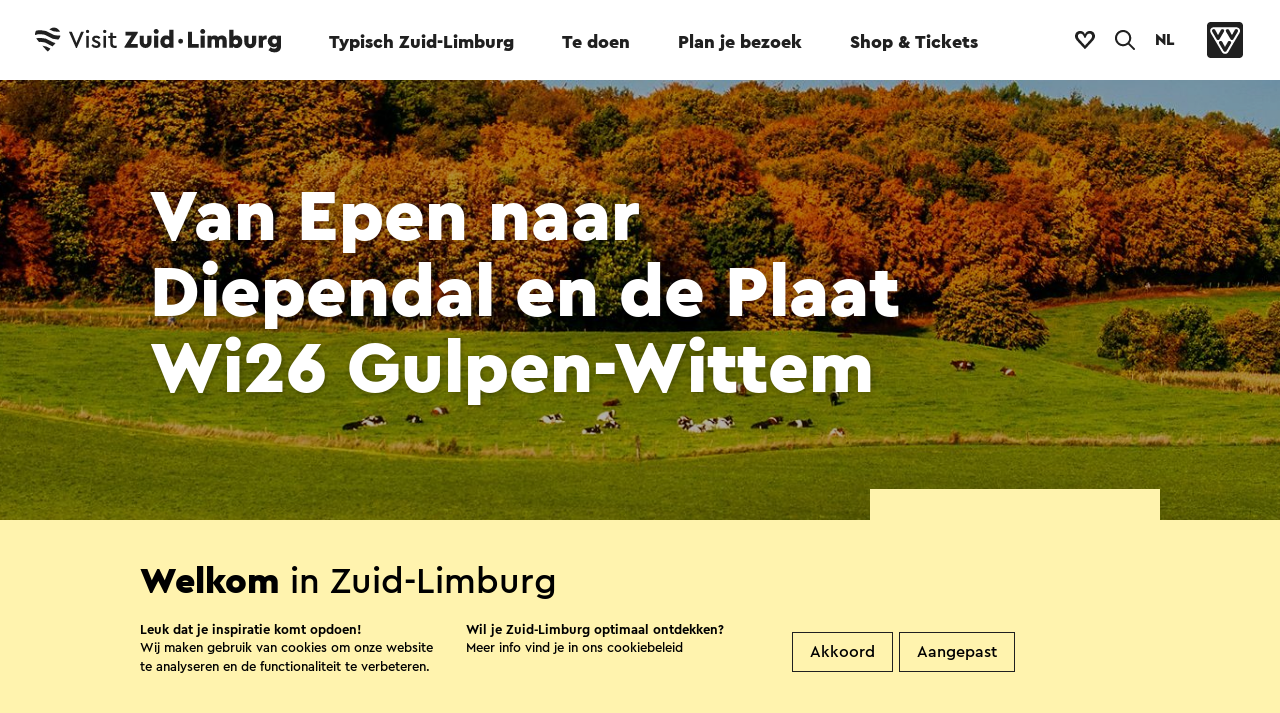

--- FILE ---
content_type: text/html; charset=utf-8
request_url: https://www.visitzuidlimburg.nl/te-doen-in-zuid-limburg/routes-in-zuid-limburg/detail/van-epen-naar-diependal-en-de-plaat-wi26-gulpen-wittem-/60035/
body_size: 21405
content:

<!doctype html>
<html data-key="" data-siteid="visitzl_nl" data-nodeId="23288" class="favorites" lang="nl-NL">
<head>
        <!-- Google Tag Manager -->
        <script>
            (function (w, d, s, l, i) {
                w[l] = w[l] || []; w[l].push({
                    'gtm.start':
                        new Date().getTime(), event: 'gtm.js'
                }); var f = d.getElementsByTagName(s)[0],
                    j = d.createElement(s), dl = l != 'dataLayer' ? '&l=' + l : ''; j.async = true; j.src =
                        'https://www.googletagmanager.com/gtm.js?id=' + i + dl; f.parentNode.insertBefore(j, f);
            })(window, document, 'script', 'dataLayer', 'GTM-MLN2SR');
        </script>
        <!-- End Google Tag Manager -->
    <script type="text/javascript">

        window.setEventContext = function (context) {
            window.eventContext = context;
        }

        window.logMXMSEvent = function (action, container, type, id, label, nodeId, value) {
            var layer = window.dataLayer || [];
            var siteID = document.documentElement.getAttribute('data-siteid');
            var ownerid = null;

            if (window.eventContext != null) {
                if (type == null) {
                    type = window.eventContext.type;
                }

                if (id == null) {
                    id = window.eventContext.id;
                }

                if (label == null) {
                    label = window.eventContext.label;
                }

                if (nodeId == null || nodeId == '') {
                    nodeId = window.eventContext.node;
                }

                if (ownerid == null)
                {
                    ownerid = window.eventContext.ownerid;
                }
            }

            var evt = { 'event': 'mxms-analytics-event', ownerid: ownerid, siteid: siteID, type: type, guid: id, nodeId: nodeId, name: label, container: container, action: action, value: value };
            layer.push(evt);
            console.log(evt);
        }

        window.logUmbracoEvent = function (action, id, label) {
            var layer = window.dataLayer || [];
            var siteID = document.documentElement.getAttribute('data-siteid');

            if (id == null) {
                id = window.eventContext.id;
            }

            if (label == null) {
                label = window.eventContext.label;
            }

            var evt = { 'event': 'umbraco-analytics-event', siteid: siteID, nodeId: id, name: label, action: action };
            layer.push(evt);
            console.log(evt);
        }

        window.logEvent = function (event, options) {
            var layer = window.dataLayer || [];
            var siteID = document.documentElement.getAttribute('data-siteid');
            var evt = { 'event': event, 'siteid': siteID };
            for (var i in options) {
                if (evt[i] == null) {
                    evt[i] = options[i];
                }
            }
            layer.push(evt);
        }

        window.logImpressions = function (items) {

        }

    </script>
    <link rel="sitemap" type="application/xml" title="Sitemap" href="/sitemap.xml" />
    <link rel="stylesheet" type="text/css" href="/assets/3.0/css/style.css">
    <link rel="stylesheet" type="text/css" href="/assets/3.0/css/elements.css">
    <link rel="stylesheet" type="text/css" href="/assets/3.0/css/templates.css">
    <link rel="stylesheet" type="text/css" href="/assets/3.0/css/maplibre.css">
    <script src="/assets/3.0/js/vendor/require.js"></script>
    <script>
        document.documentElement.classList.add('js');
        window.addEventListener('DOMContentLoaded', function () {
            requirejs.config({
                waitSeconds: 200
            });
            require(['/assets/3.0/js/app.js']);
            setTimeout(function () {
                document.documentElement.classList.add("ready");
            }, 3000);
        });
    </script>
    <script src="/assets/3.0/js/vendor/modernizr.js"></script>
    <meta name="debug" />
    
    <title>Wandelroute - Van Epen naar Diependal en de Plaat Wi26 Gulpen-Wittem  5,9 km | Visit Zuid-Limburg</title>
    <meta name="description" content="Het startpunt van deze wandelroute is Epen, dat bekend staat om zijn vele vakwerkhuisjes. Via Terziet en de Kleine Geul zul je richting het gehucht Diependal en het beschermde dorpsgezicht De Plaat wandelen. Diependal strekt zich uit in een vallei tussen de lage heuvels aan de Terzieterbeek en de hoge hellingen van het Bovenste Bos. Je zult een prachtig uitzicht krijgen over de verbazingwekkende omgeving van dit gebied, met het ongerepte landschap van het Zuid-Limburgse heuvelland. In de omgeving vind je verschillende horecagelegenheden en voldoende parkeermogelijkheden. Volg voor deze wandelroute de gele paaltjes." />
    <meta name="sitesearch" content="Het startpunt van deze wandelroute is Epen, dat bekend staat om zijn vele vakwerkhuisjes. Via Terziet en de Kleine Geul zul je richting het gehucht Diependal en het beschermde dorpsgezicht De Plaat wandelen. Diependal strekt zich uit in een vallei tussen de lage heuvels aan de Terzieterbeek en de hoge hellingen van het Bovenste Bos. Je zult een prachtig uitzicht krijgen over de verbazingwekkende omgeving van dit gebied, met het ongerepte landschap van het Zuid-Limburgse heuvelland. In de omgeving vind je verschillende horecagelegenheden en voldoende parkeermogelijkheden. Volg voor deze wandelroute de gele paaltjes." />
    <meta name="og:title" content="Wandelroute - Van Epen naar Diependal en de Plaat Wi26 Gulpen-Wittem  5,9 km | Visit Zuid-Limburg" />
    <meta property="og:image" content="/mxms/media/97364243-1f33-41b9-8418-6909f9c5c8cb?size=1200x628" />
    <link rel="stylesheet" type="text/css" href="/assets/3.0/css/mxms.css">

        <script type="application/ld+json">
{"@context":"https://schema.org","@type":"BreadcrumbList","itemListElement":[{"@type":"ListItem","position":1,"name":"Home","item":"https://www.visitzuidlimburg.nl/"},{"@type":"ListItem","position":2,"name":"Te Doen","item":"https://www.visitzuidlimburg.nl/te-doen-in-zuid-limburg/"},{"@type":"ListItem","position":3,"name":"Routes","item":"https://www.visitzuidlimburg.nl/te-doen-in-zuid-limburg/routes-in-zuid-limburg/"},{"@type":"ListItem","position":4,"name":"Van Epen naar Diependal en de Plaat Wi26 Gulpen-Wittem ","item":"https://www.visitzuidlimburg.nl/te-doen-in-zuid-limburg/routes-in-zuid-limburg/detail/van-epen-naar-diependal-en-de-plaat-wi26-gulpen-wittem-/60035/"}]}
</script>



    <meta property="og:type" content="website" />
    <meta property="og:url" content="https://www.visitzuidlimburg.nl/te-doen-in-zuid-limburg/routes-in-zuid-limburg/detail/van-epen-naar-diependal-en-de-plaat-wi26-gulpen-wittem-/60035/" />
    <meta charset="utf-8" />
    <meta name="viewport" content="width=device-width, initial-scale=1" />
    <meta name="format-detection" content="telephone=no">
    <link rel="icon" type="image/png" href="/assets/3.0/images/misc/favicon.png" />
</head>
<body data-module="module/lazyloader">
        <!-- Google Tag Manager (noscript) -->
        <noscript>
            <iframe src="https://www.googletagmanager.com/ns.html?id=GTM-MLN2SR" height="0" width="0" style="display:none;visibility:hidden"></iframe>
        </noscript>
        <!-- End Google Tag Manager (noscript) -->
    <div class="application multi-language">
            <nav data-component="component/menu.vue" :style="{'background-color': activeColor}" data-theme="#e5f4ff" :class="{'expanded': isMenuExpanded, 'searching': isSearchActive }">
                <div class="desktop-menu-container">
                    <div class="main-menu-container">
                        <div class="main-menu-wrapper">
                            <div class="main-menu-spacer">
                                    <a href="/" class="logo-site no-effects">
                                        <svg role="img">
                                            <title>Logo Visit Zuid-Limburg</title>
                                            <use xlink:href="/assets/3.0/images/sprites/sitelogo-default.svg#logo-full"></use>
                                        </svg>
                                    </a>
                                <ul class="main-menu" v-on:click="toggleForElement">
                                                        <li class="" :class="{'expanded': isMenuExpanded && activeSubmenu == '22017'}"><a data-id="22017" data-label="Typisch Zuid-Limburg" v-on:click="logMainMenuClick" id="22017" data-menu-name="Typisch Zuid-Limburg" data-menu-id="22017" target="_self" href="https://www.visitzuidlimburg.nl/ontdek/">Typisch Zuid-Limburg</a></li>
                                                        <li class="active" :class="{'expanded': isMenuExpanded && activeSubmenu == '22431'}"><a data-id="22431" data-label="Te doen" v-on:click="logMainMenuClick" id="22431" data-menu-name="Te doen" data-menu-id="22431" target="_self" href="https://www.visitzuidlimburg.nl/te-doen-in-zuid-limburg/">Te doen</a></li>
                                                        <li class="" :class="{'expanded': isMenuExpanded && activeSubmenu == '22829'}"><a data-id="22829" data-label="Plan je bezoek" v-on:click="logMainMenuClick" id="22829" data-menu-name="Plan je bezoek" data-menu-id="22829" target="_self" href="https://www.visitzuidlimburg.nl/plan-je-bezoek/">Plan je bezoek</a></li>
                                                        <li class="" :class="{'expanded': isMenuExpanded && activeSubmenu == '23374'}"><a data-id="23374" data-label="Shop &amp; Tickets" v-on:click="logMainMenuClick" id="23374" data-menu-name="Shop &amp;amp; Tickets" data-menu-id="23374" target="_blank" href="https://webshop.visitzuidlimburg.nl/">Shop &amp; Tickets</a></li>
                                </ul>
                                <div class="button-container">
                                        <a class="item no-effects favorites-button " :class="{'has-favorites' : favoriteCount > 0 }" href="https://www.visitzuidlimburg.nl/favorieten/">
                                            <svg class="no-favorites-icon">
                                                <title>Naar je favorieten</title>
                                                <use xlink:href="/assets/3.0/images/sprites/global.svg#logo-heart"></use>
                                            </svg>
                                            <svg class="favorites-icon favorite-animation-target">
                                                <title>Naar je favorieten</title>
                                                <use xlink:href="/assets/3.0/images/sprites/global.svg#logo-heart-filled"></use>
                                            </svg>
                                            <span class="counter" v-html="favoriteCount"></span>
                                        </a>
                                        <button v-on:click="toggleSearch" class="item search-button" href="https://www.visitzuidlimburg.nl/zoekresultaten/">
                                            <svg>
                                                <title v-if="isSearchActive">Sluit zoekformulier</title>
                                                <title v-else>Open zoekformulier</title>
                                                <use xlink:href="/assets/3.0/images/sprites/global.svg#icon-search"></use>
                                            </svg>
                                        </button>

                                        <div class="language-selector">
                                            <button class="current-language" title="Taal selecteren" v-on:click="toggleLanguageSelector">NL</button>
                                            <ol class="language-list" :class="{'expanded': isLanguageSelectorVisible}">
                                                    <li><a href="/">Nederlands</a></li>
                                                    <li><a href="https://www.visitzuidlimburg.de/">Deutsch</a></li>
                                                    <li><a href="https://www.visitzuidlimburg.com/">English</a></li>
                                                    <li><a href="https://www.visitzuidlimburg.fr/">fran&#xE7;ais</a></li>
                                            </ol>
                                        </div>
                                    <a class="item vvv-button" target="_blank" href="https://www.vvvnederland.nl/">
                                        <svg>
                                            <title>Ga naar de website van VVV Nederland</title>
                                            <use xlink:href="/assets/3.0/images/sprites/global.svg#logo-vvv"></use>
                                        </svg>
                                    </a>
                                </div>
                            </div>
                        </div>
                    </div>
                    <div v-cloak class="sub-menu-container has-background" :class="{'expanded': isMenuExpanded}">

                                <div class="sub-menu-item-container" :class="{'active': activeSubmenu == '22017'}">
                                    <div class="submenu-met-cta">
                                        <div class="links-container">
                                            <a class="titel" target="_self" href="https://www.visitzuidlimburg.nl/ontdek/">Typisch Zuid-Limburg</a>
                                            <ul class="links">
                                                    <li><a data-id="27806" data-label="Typisch Zuid-Limburg &gt; Unieke landschappen" class="no-effects" v-on:click="logClick" target="_self" href="https://www.visitzuidlimburg.nl/ontdek/heuvels-dalen/">Unieke landschappen<span class="arrow">&#10230;</span></a> </li>
                                                    <li><a data-id="28571" data-label="Typisch Zuid-Limburg &gt; Mergel en grotten" class="no-effects" v-on:click="logClick" target="_self" href="https://www.visitzuidlimburg.nl/te-doen-in-zuid-limburg/mergel-grotten/">Mergel en grotten<span class="arrow">&#10230;</span></a> </li>
                                                    <li><a data-id="30059" data-label="Typisch Zuid-Limburg &gt; Streekproducten" class="no-effects" v-on:click="logClick" target="_self" href="https://www.visitzuidlimburg.nl/eten-drinken/streekproducten/">Streekproducten<span class="arrow">&#10230;</span></a> </li>
                                                    <li><a data-id="30795" data-label="Typisch Zuid-Limburg &gt; Limburgse wijn" class="no-effects" v-on:click="logClick" target="_self" href="https://www.visitzuidlimburg.nl/eten-drinken/streekproducten/wijn/">Limburgse wijn<span class="arrow">&#10230;</span></a> </li>
                                                    <li><a data-id="74047" data-label="Typisch Zuid-Limburg &gt; Zuid-Limburgs Mijnverleden" class="no-effects" v-on:click="logClick" target="_self" href="https://www.visitzuidlimburg.nl/te-doen-in-zuid-limburg/limburgse-historie/het-mijnverleden-van-zuid-limburg/">Zuid-Limburgs Mijnverleden<span class="arrow">&#10230;</span></a> </li>
                                                    <li><a data-id="32652" data-label="Typisch Zuid-Limburg &gt; Cultuur en religie" class="no-effects" v-on:click="logClick" target="_self" href="https://www.visitzuidlimburg.nl/ontdek/bezin-in-zuid-limburg/">Cultuur en religie<span class="arrow">&#10230;</span></a> </li>
                                                    <li><a data-id="33166" data-label="Typisch Zuid-Limburg &gt; Limburgse historie" class="no-effects" v-on:click="logClick" target="_self" href="https://www.visitzuidlimburg.nl/te-doen-in-zuid-limburg/limburgse-historie/">Limburgse historie<span class="arrow">&#10230;</span></a> </li>
                                                    <li><a data-id="33865" data-label="Typisch Zuid-Limburg &gt; Internationale ligging" class="no-effects" v-on:click="logClick" target="_self" href="https://www.visitzuidlimburg.nl/omgeving/">Internationale ligging<span class="arrow">&#10230;</span></a> </li>
                                                    <li><a data-id="34336" data-label="Typisch Zuid-Limburg &gt; Urban Zuid-Limburg" class="no-effects" v-on:click="logClick" target="_self" href="https://www.visitzuidlimburg.nl/ontdek/urban/">Urban Zuid-Limburg<span class="arrow">&#10230;</span></a> </li>
                                                    <li><a data-id="34538" data-label="Typisch Zuid-Limburg &gt; Seizoenen" class="no-effects" v-on:click="logClick" target="_self" href="https://www.visitzuidlimburg.nl/ontdek/seizoenen/">Seizoenen<span class="arrow">&#10230;</span></a> </li>
                                            </ul>
                                        </div>
                                        <div class="call-to-action">
                                            <svg class="image" role="presentation">
                                                <title>Logo Visit Zuid-Limburg</title>
                                                <use xlink:href="/assets/3.0/images/sprites/global.svg#logo-visitzuidlimburg-compact"></use>
                                            </svg>
                                            <div class="text-container">
                                                <h2 class="title">Ontdek het Mijnverleden</h2>
                                                <div class="teaser"><p>Duik in het Mijnverleden van Zuid-Limburg aan de hand van verhalen, routes en bijzondere bezienswaardigheden.&nbsp;</p></div>
                                            </div>
                                                <a class="button themed theme-ffffff no-effects" target="_self" href="https://www.visitzuidlimburg.nl/te-doen-in-zuid-limburg/limburgse-historie/het-mijnverleden-van-zuid-limburg/">
                                                    Ontdek het zelf
                                                </a>
                                        </div>
                                        <div class="clearfix"></div>
                                    </div>
                                    <div class="generic-commands">
                                            <form class="search-form" method="get" action="https://www.visitzuidlimburg.nl/zoekresultaten/">
                                                <input autocomplete="off" placeholder="Zoeken" class="search-box" name="q" />
                                                <button>
                                                    <svg role="img">
                                                        <title>Zoeken</title>
                                                        <use xlink:href="/assets/3.0/images/sprites/global.svg#arrow-in-circle"></use>
                                                    </svg>
                                                </button>
                                            </form>
                                        <a class="close-button no-effects" href="#" v-on:click.prevent.stop="collapse">
                                            <svg role="img">
                                                <title>Sluiten</title>
                                                <use xlink:href="/assets/3.0/images/sprites/global.svg#close"></use>
                                            </svg>
                                            <span class="text">Sluiten</span>
                                        </a>
                                    </div>
                                </div>
                                <div class="sub-menu-item-container" :class="{'active': activeSubmenu == '22431'}">
                                    <div class="submenu-met-cta">
                                        <div class="links-container">
                                            <a class="titel" target="_self" href="https://www.visitzuidlimburg.nl/te-doen-in-zuid-limburg/">Te doen</a>
                                            <ul class="links">
                                                    <li><a data-id="26519" data-label="Te doen &gt; UITagenda" class="no-effects" v-on:click="logClick" target="_self" href="https://www.visitzuidlimburg.nl/agenda/">UITagenda<span class="arrow">&#10230;</span></a> </li>
                                                    <li><a data-id="29323" data-label="Te doen &gt; Attracties" class="no-effects" v-on:click="logClick" target="_self" href="https://www.visitzuidlimburg.nl/te-doen-in-zuid-limburg/attracties-bezienswaardigheden/">Attracties<span class="arrow">&#10230;</span></a> </li>
                                                    <li><a data-id="29910" data-label="Te doen &gt; Wandelen" class="no-effects" v-on:click="logClick" target="_self" href="https://www.visitzuidlimburg.nl/te-doen-in-zuid-limburg/wandelen-in-zuid-limburg/">Wandelen<span class="arrow">&#10230;</span></a> </li>
                                                    <li><a data-id="30469" data-label="Te doen &gt; Fietsen" class="no-effects" v-on:click="logClick" target="_self" href="https://www.visitzuidlimburg.nl/te-doen-in-zuid-limburg/fietsen/">Fietsen<span class="arrow">&#10230;</span></a> </li>
                                                    <li><a data-id="32651" data-label="Te doen &gt; Carnaval" class="no-effects" v-on:click="logClick" target="_self" href="https://www.visitzuidlimburg.nl/te-doen-in-zuid-limburg/carnaval/">Carnaval<span class="arrow">&#10230;</span></a> </li>
                                                    <li><a data-id="33295" data-label="Te doen &gt; Familie uitjes" class="no-effects" v-on:click="logClick" target="_self" href="https://www.visitzuidlimburg.nl/te-doen-in-zuid-limburg/gezinsvakantie-in-zuid-limburg/dagje-uit-met-kinderen/">Familie uitjes<span class="arrow">&#10230;</span></a> </li>
                                                    <li><a data-id="34012" data-label="Te doen &gt; Activiteiten" class="no-effects" v-on:click="logClick" target="_self" href="https://www.visitzuidlimburg.nl/te-doen-in-zuid-limburg/activiteiten/">Activiteiten<span class="arrow">&#10230;</span></a> </li>
                                                    <li><a data-id="34209" data-label="Te doen &gt; Wellness" class="no-effects" v-on:click="logClick" target="_self" href="https://www.visitzuidlimburg.nl/te-doen-in-zuid-limburg/wellness-onthaasten/">Wellness<span class="arrow">&#10230;</span></a> </li>
                                                    <li><a data-id="34473" data-label="Te doen &gt; Musea en kunst" class="no-effects" v-on:click="logClick" target="_self" href="https://www.visitzuidlimburg.nl/te-doen-in-zuid-limburg/musea-kunst/">Musea en kunst<span class="arrow">&#10230;</span></a> </li>
                                                    <li><a data-id="34806" data-label="Te doen &gt; Zoek op filter" class="no-effects" v-on:click="logClick" target="_self" href="/govisit/">Zoek op filter<span class="arrow">&#10230;</span></a> </li>
                                            </ul>
                                        </div>
                                        <div class="call-to-action">
                                            <svg class="image" role="presentation">
                                                <title>Logo Visit Zuid-Limburg</title>
                                                <use xlink:href="/assets/3.0/images/sprites/global.svg#logo-visitzuidlimburg-compact"></use>
                                            </svg>
                                            <div class="text-container">
                                                <h2 class="title">Heuvel op, heuvel af</h2>
                                                <div class="teaser"><p>Meer dan 500 routes met liefde voor je uitgezocht!&nbsp;</p></div>
                                            </div>
                                                <a class="button themed theme-ffffff no-effects" target="_self" href="https://www.visitzuidlimburg.nl/te-doen-in-zuid-limburg/routes-in-zuid-limburg/">
                                                    Ga op pad
                                                </a>
                                        </div>
                                        <div class="clearfix"></div>
                                    </div>
                                    <div class="generic-commands">
                                            <form class="search-form" method="get" action="https://www.visitzuidlimburg.nl/zoekresultaten/">
                                                <input autocomplete="off" placeholder="Zoeken" class="search-box" name="q" />
                                                <button>
                                                    <svg role="img">
                                                        <title>Zoeken</title>
                                                        <use xlink:href="/assets/3.0/images/sprites/global.svg#arrow-in-circle"></use>
                                                    </svg>
                                                </button>
                                            </form>
                                        <a class="close-button no-effects" href="#" v-on:click.prevent.stop="collapse">
                                            <svg role="img">
                                                <title>Sluiten</title>
                                                <use xlink:href="/assets/3.0/images/sprites/global.svg#close"></use>
                                            </svg>
                                            <span class="text">Sluiten</span>
                                        </a>
                                    </div>
                                </div>
                                <div class="sub-menu-item-container" :class="{'active': activeSubmenu == '22829'}">
                                    <div class="submenu-met-cta">
                                        <div class="links-container">
                                            <a class="titel" target="_self" href="https://www.visitzuidlimburg.nl/plan-je-bezoek/">Plan je bezoek</a>
                                            <ul class="links">
                                                    <li><a data-id="27857" data-label="Plan je bezoek &gt; Overnachten" class="no-effects" v-on:click="logClick" target="_self" href="https://www.visitzuidlimburg.nl/overnachten/">Overnachten<span class="arrow">&#10230;</span></a> </li>
                                                    <li><a data-id="29377" data-label="Plan je bezoek &gt; Eten en drinken" class="no-effects" v-on:click="logClick" target="_self" href="https://www.visitzuidlimburg.nl/eten-drinken/">Eten en drinken<span class="arrow">&#10230;</span></a> </li>
                                                    <li><a data-id="29746" data-label="Plan je bezoek &gt; Routes" class="no-effects" v-on:click="logClick" target="_self" href="https://www.visitzuidlimburg.nl/te-doen-in-zuid-limburg/routes-in-zuid-limburg/">Routes<span class="arrow">&#10230;</span></a> </li>
                                                    <li><a data-id="31049" data-label="Plan je bezoek &gt; Gezinsvakantie" class="no-effects" v-on:click="logClick" target="_self" href="https://www.visitzuidlimburg.nl/te-doen-in-zuid-limburg/gezinsvakantie-in-zuid-limburg/">Gezinsvakantie<span class="arrow">&#10230;</span></a> </li>
                                                    <li><a data-id="31658" data-label="Plan je bezoek &gt; Bereikbaarheid" class="no-effects" v-on:click="logClick" target="_self" href="https://www.visitzuidlimburg.nl/plan-je-bezoek/bereikbaarheid/">Bereikbaarheid<span class="arrow">&#10230;</span></a> </li>
                                                    <li><a data-id="64396" data-label="Plan je bezoek &gt; Duurzaamheid" class="no-effects" v-on:click="logClick" target="_self" href="https://www.visitzuidlimburg.nl/plan-je-bezoek/duurzaamheid/">Duurzaamheid<span class="arrow">&#10230;</span></a> </li>
                                                    <li><a data-id="32930" data-label="Plan je bezoek &gt; Steden en dorpen" class="no-effects" v-on:click="logClick" target="_self" href="https://www.visitzuidlimburg.nl/omgeving/plaatsen/">Steden en dorpen<span class="arrow">&#10230;</span></a> </li>
                                                    <li><a data-id="33468" data-label="Plan je bezoek &gt; Zoek op filter" class="no-effects" v-on:click="logClick" target="_self" href="/govisit/">Zoek op filter<span class="arrow">&#10230;</span></a> </li>
                                            </ul>
                                        </div>
                                        <div class="call-to-action">
                                            <svg class="image" role="presentation">
                                                <title>Logo Visit Zuid-Limburg</title>
                                                <use xlink:href="/assets/3.0/images/sprites/global.svg#logo-visitzuidlimburg-compact"></use>
                                            </svg>
                                            <div class="text-container">
                                                <h2 class="title">Vakantieplek barstensvol plezier!</h2>
                                                <div class="teaser"><p>Overal in Zuid-Limburg ervaar je volop het vakantiegevoel en kun je echt even genieten van de tijd samen met je gezin. </p></div>
                                            </div>
                                                <a class="button themed theme-ffffff no-effects" target="_self" href="https://www.visitzuidlimburg.nl/te-doen-in-zuid-limburg/gezinsvakantie-in-zuid-limburg/">
                                                    Ontdek alle tips
                                                </a>
                                        </div>
                                        <div class="clearfix"></div>
                                    </div>
                                    <div class="generic-commands">
                                            <form class="search-form" method="get" action="https://www.visitzuidlimburg.nl/zoekresultaten/">
                                                <input autocomplete="off" placeholder="Zoeken" class="search-box" name="q" />
                                                <button>
                                                    <svg role="img">
                                                        <title>Zoeken</title>
                                                        <use xlink:href="/assets/3.0/images/sprites/global.svg#arrow-in-circle"></use>
                                                    </svg>
                                                </button>
                                            </form>
                                        <a class="close-button no-effects" href="#" v-on:click.prevent.stop="collapse">
                                            <svg role="img">
                                                <title>Sluiten</title>
                                                <use xlink:href="/assets/3.0/images/sprites/global.svg#close"></use>
                                            </svg>
                                            <span class="text">Sluiten</span>
                                        </a>
                                    </div>
                                </div>
                                <div class="sub-menu-item-container" :class="{'active': activeSubmenu == '23374'}">
                                    <div class="submenu-met-cta">
                                        <div class="links-container">
                                            <a class="titel" target="_blank" href="https://webshop.visitzuidlimburg.nl/">Shop &amp; Tickets</a>
                                            <ul class="links">
                                                    <li><a data-id="27296" data-label="Shop &amp; Tickets &gt; Visit Zuid-Limburg Shops" class="no-effects" v-on:click="logClick" target="_self" href="https://www.visitzuidlimburg.nl/vvv-info/visit-zuid-limburg-shops/">Visit Zuid-Limburg Shops<span class="arrow">&#10230;</span></a> </li>
                                                    <li><a data-id="29304" data-label="Shop &amp; Tickets &gt; Wandelkaarten &amp; -routes" class="no-effects" v-on:click="logClick" target="_blank" href="https://webshop.visitzuidlimburg.nl/wandelen">Wandelkaarten &amp; -routes<span class="arrow">&#10230;</span></a> </li>
                                                    <li><a data-id="29961" data-label="Shop &amp; Tickets &gt; Fietskaarten &amp; -routes" class="no-effects" v-on:click="logClick" target="_blank" href="https://webshop.visitzuidlimburg.nl/fietsen">Fietskaarten &amp; -routes<span class="arrow">&#10230;</span></a> </li>
                                                    <li><a data-id="69529" data-label="Shop &amp; Tickets &gt; Webshop Visit Zuid-Limburg" class="no-effects" v-on:click="logClick" target="_blank" href="https://webshop.visitzuidlimburg.nl/">Webshop Visit Zuid-Limburg<span class="arrow">&#10230;</span></a> </li>
                                                    <li><a data-id="31843" data-label="Shop &amp; Tickets &gt; Tickets voor attracties" class="no-effects" v-on:click="logClick" target="_blank" href="https://www.tickli.nl/attracties">Tickets voor attracties<span class="arrow">&#10230;</span></a> </li>
                                                    <li><a data-id="32855" data-label="Shop &amp; Tickets &gt; Tickets voor events" class="no-effects" v-on:click="logClick" target="_blank" href="https://www.tickli.nl/evenementen">Tickets voor events<span class="arrow">&#10230;</span></a> </li>
                                                    <li><a data-id="33299" data-label="Shop &amp; Tickets &gt; Tickets voor excursies" class="no-effects" v-on:click="logClick" target="_blank" href="https://www.tickli.nl/excursies-en-arrangementen">Tickets voor excursies<span class="arrow">&#10230;</span></a> </li>
                                            </ul>
                                        </div>
                                        <div class="call-to-action">
                                            <svg class="image" role="presentation">
                                                <title>Logo Visit Zuid-Limburg</title>
                                                <use xlink:href="/assets/3.0/images/sprites/global.svg#logo-visitzuidlimburg-compact"></use>
                                            </svg>
                                            <div class="text-container">
                                                <h2 class="title">Visit Zuid-Limburg Shops</h2>
                                                <div class="teaser"><p>Op pad in Zuid-Limburg? Onze experts delen graag de must-do's, hotspots en handige tips met jou. Zo mis jij niks! Wees welkom. </p></div>
                                            </div>
                                                <a class="button themed theme-ffffff no-effects" target="_self" href="https://www.visitzuidlimburg.nl/vvv-info/visit-zuid-limburg-shops/">
                                                    Hier vind je ons
                                                </a>
                                        </div>
                                        <div class="clearfix"></div>
                                    </div>
                                    <div class="generic-commands">
                                            <form class="search-form" method="get" action="https://www.visitzuidlimburg.nl/zoekresultaten/">
                                                <input autocomplete="off" placeholder="Zoeken" class="search-box" name="q" />
                                                <button>
                                                    <svg role="img">
                                                        <title>Zoeken</title>
                                                        <use xlink:href="/assets/3.0/images/sprites/global.svg#arrow-in-circle"></use>
                                                    </svg>
                                                </button>
                                            </form>
                                        <a class="close-button no-effects" href="#" v-on:click.prevent.stop="collapse">
                                            <svg role="img">
                                                <title>Sluiten</title>
                                                <use xlink:href="/assets/3.0/images/sprites/global.svg#close"></use>
                                            </svg>
                                            <span class="text">Sluiten</span>
                                        </a>
                                    </div>
                                </div>
                    </div>
                </div>
                <div class="mobile-menu-container" ref="mobilecontainer">
                    <div class="menu-bar-container">
                        <div class="menu-bar">
                            <div class="main-menu-spacer">
                                    <a href="/" class="logo-site no-effects">
                                        <svg class="logo" role="img">
                                            <use xlink:href="/assets/3.0/images/sprites/sitelogo-default.svg#logo-compact"></use>
                                        </svg>
                                        <svg class="text" role="img">
                                            <title>Logo Visit Zuid-Limburg</title>
                                            <use xlink:href="/assets/3.0/images/sprites/sitelogo-default.svg#logo-textual"></use>
                                        </svg>
                                    </a>
                                <div class="button-container">
                                        <ol class="language-list" :class="{'expanded': isLanguageSelectorVisible}">
                                                <li class=""><a href="/">NL</a></li>
                                                <li class=""><a href="https://www.visitzuidlimburg.de/">DE</a></li>
                                                <li class=""><a href="https://www.visitzuidlimburg.com/">EN</a></li>
                                                <li class=""><a href="https://www.visitzuidlimburg.fr/">FR</a></li>
                                        </ol>
                                        <a v-on:click.prevent="toggleSearch" class="item search-button" href="https://www.visitzuidlimburg.nl/zoekresultaten/">
                                            <svg>
                                                <title v-if="isSearchActive">Sluit zoekformulier</title>
                                                <title v-else>Open zoekformulier</title>
                                                <use xlink:href="/assets/3.0/images/sprites/global.svg#icon-search"></use>
                                            </svg>
                                        </a>
                                        <a class="item no-effects favorites-button" :class="{'has-favorites' : favoriteCount > 0 }" href="https://www.visitzuidlimburg.nl/favorieten/">
                                            <svg class="no-favorites-icon">
                                                <title>Naar je favorieten</title>
                                                <use xlink:href="/assets/3.0/images/sprites/global.svg#logo-heart"></use>
                                            </svg>
                                            <svg class="favorites-icon">
                                                <title>Naar je favorieten</title>
                                                <use xlink:href="/assets/3.0/images/sprites/global.svg#logo-heart-filled"></use>
                                            </svg>
                                            <span class="counter" v-html="favoriteCount"></span>
                                        </a>
                                        <a v-on:click.prevent.stop="toggleMenu" href="#" class="item hamburger">
                                            <span class="top-bar"></span>
                                            <span class="middle-bar"></span>
                                            <span class="bottom-bar"></span>
                                        </a>
                                </div>
                            </div>
                        </div>
                        <div class="menu-overlay">
                            <div class="menu-container">
                                <div class="halfwidth">
                                        <ul class="menu" v-on:click="expandForElement">
                                                <li class="" :class="{'expanded': isMenuExpanded && activeSubmenu == '22017'}">
                                                    <a data-id="22017" data-label="Typisch Zuid-Limburg" v-on:click="logMainMenuClick" target="_self" data-menu-name="Typisch Zuid-Limburg" data-menu-id="22017" href="https://www.visitzuidlimburg.nl/ontdek/">Typisch Zuid-Limburg</a>
                                                        <ul class="sub-menu-item-container" :class="{'active': activeSubmenu == '22017'}">
                                                                <li><a data-id="27806" data-label="Typisch Zuid-Limburg &gt; Unieke landschappen" v-on:click="logClick" target="_self" href="https://www.visitzuidlimburg.nl/ontdek/heuvels-dalen/">Unieke landschappen<span class="arrow">&#10230;</span></a></li>
                                                                <li><a data-id="28571" data-label="Typisch Zuid-Limburg &gt; Mergel en grotten" v-on:click="logClick" target="_self" href="https://www.visitzuidlimburg.nl/te-doen-in-zuid-limburg/mergel-grotten/">Mergel en grotten<span class="arrow">&#10230;</span></a></li>
                                                                <li><a data-id="30059" data-label="Typisch Zuid-Limburg &gt; Streekproducten" v-on:click="logClick" target="_self" href="https://www.visitzuidlimburg.nl/eten-drinken/streekproducten/">Streekproducten<span class="arrow">&#10230;</span></a></li>
                                                                <li><a data-id="30795" data-label="Typisch Zuid-Limburg &gt; Limburgse wijn" v-on:click="logClick" target="_self" href="https://www.visitzuidlimburg.nl/eten-drinken/streekproducten/wijn/">Limburgse wijn<span class="arrow">&#10230;</span></a></li>
                                                                <li><a data-id="74047" data-label="Typisch Zuid-Limburg &gt; Zuid-Limburgs Mijnverleden" v-on:click="logClick" target="_self" href="https://www.visitzuidlimburg.nl/te-doen-in-zuid-limburg/limburgse-historie/het-mijnverleden-van-zuid-limburg/">Zuid-Limburgs Mijnverleden<span class="arrow">&#10230;</span></a></li>
                                                                <li><a data-id="32652" data-label="Typisch Zuid-Limburg &gt; Cultuur en religie" v-on:click="logClick" target="_self" href="https://www.visitzuidlimburg.nl/ontdek/bezin-in-zuid-limburg/">Cultuur en religie<span class="arrow">&#10230;</span></a></li>
                                                                <li><a data-id="33166" data-label="Typisch Zuid-Limburg &gt; Limburgse historie" v-on:click="logClick" target="_self" href="https://www.visitzuidlimburg.nl/te-doen-in-zuid-limburg/limburgse-historie/">Limburgse historie<span class="arrow">&#10230;</span></a></li>
                                                                <li><a data-id="33865" data-label="Typisch Zuid-Limburg &gt; Internationale ligging" v-on:click="logClick" target="_self" href="https://www.visitzuidlimburg.nl/omgeving/">Internationale ligging<span class="arrow">&#10230;</span></a></li>
                                                                <li><a data-id="34336" data-label="Typisch Zuid-Limburg &gt; Urban Zuid-Limburg" v-on:click="logClick" target="_self" href="https://www.visitzuidlimburg.nl/ontdek/urban/">Urban Zuid-Limburg<span class="arrow">&#10230;</span></a></li>
                                                                <li><a data-id="34538" data-label="Typisch Zuid-Limburg &gt; Seizoenen" v-on:click="logClick" target="_self" href="https://www.visitzuidlimburg.nl/ontdek/seizoenen/">Seizoenen<span class="arrow">&#10230;</span></a></li>
                                                            <li class="bekijk-alles"><a data-id="22017" data-label="Typisch Zuid-Limburg" v-on:click="logClick" class="no-effects" target="_self" href="https://www.visitzuidlimburg.nl/ontdek/">Bekijk alles<span class="arrow">&#10230;</span></a> </li>
                                                        </ul>
                                                </li>
                                                <li class="active" :class="{'expanded': isMenuExpanded && activeSubmenu == '22431'}">
                                                    <a data-id="22431" data-label="Te doen" v-on:click="logMainMenuClick" target="_self" data-menu-name="Te doen" data-menu-id="22431" href="https://www.visitzuidlimburg.nl/te-doen-in-zuid-limburg/">Te doen</a>
                                                        <ul class="sub-menu-item-container" :class="{'active': activeSubmenu == '22431'}">
                                                                <li><a data-id="26519" data-label="Te doen &gt; UITagenda" v-on:click="logClick" target="_self" href="https://www.visitzuidlimburg.nl/agenda/">UITagenda<span class="arrow">&#10230;</span></a></li>
                                                                <li><a data-id="29323" data-label="Te doen &gt; Attracties" v-on:click="logClick" target="_self" href="https://www.visitzuidlimburg.nl/te-doen-in-zuid-limburg/attracties-bezienswaardigheden/">Attracties<span class="arrow">&#10230;</span></a></li>
                                                                <li><a data-id="29910" data-label="Te doen &gt; Wandelen" v-on:click="logClick" target="_self" href="https://www.visitzuidlimburg.nl/te-doen-in-zuid-limburg/wandelen-in-zuid-limburg/">Wandelen<span class="arrow">&#10230;</span></a></li>
                                                                <li><a data-id="30469" data-label="Te doen &gt; Fietsen" v-on:click="logClick" target="_self" href="https://www.visitzuidlimburg.nl/te-doen-in-zuid-limburg/fietsen/">Fietsen<span class="arrow">&#10230;</span></a></li>
                                                                <li><a data-id="32651" data-label="Te doen &gt; Carnaval" v-on:click="logClick" target="_self" href="https://www.visitzuidlimburg.nl/te-doen-in-zuid-limburg/carnaval/">Carnaval<span class="arrow">&#10230;</span></a></li>
                                                                <li><a data-id="33295" data-label="Te doen &gt; Familie uitjes" v-on:click="logClick" target="_self" href="https://www.visitzuidlimburg.nl/te-doen-in-zuid-limburg/gezinsvakantie-in-zuid-limburg/dagje-uit-met-kinderen/">Familie uitjes<span class="arrow">&#10230;</span></a></li>
                                                                <li><a data-id="34012" data-label="Te doen &gt; Activiteiten" v-on:click="logClick" target="_self" href="https://www.visitzuidlimburg.nl/te-doen-in-zuid-limburg/activiteiten/">Activiteiten<span class="arrow">&#10230;</span></a></li>
                                                                <li><a data-id="34209" data-label="Te doen &gt; Wellness" v-on:click="logClick" target="_self" href="https://www.visitzuidlimburg.nl/te-doen-in-zuid-limburg/wellness-onthaasten/">Wellness<span class="arrow">&#10230;</span></a></li>
                                                                <li><a data-id="34473" data-label="Te doen &gt; Musea en kunst" v-on:click="logClick" target="_self" href="https://www.visitzuidlimburg.nl/te-doen-in-zuid-limburg/musea-kunst/">Musea en kunst<span class="arrow">&#10230;</span></a></li>
                                                                <li><a data-id="34806" data-label="Te doen &gt; Zoek op filter" v-on:click="logClick" target="_self" href="/govisit/">Zoek op filter<span class="arrow">&#10230;</span></a></li>
                                                            <li class="bekijk-alles"><a data-id="22431" data-label="Te doen" v-on:click="logClick" class="no-effects" target="_self" href="https://www.visitzuidlimburg.nl/te-doen-in-zuid-limburg/">Bekijk alles<span class="arrow">&#10230;</span></a> </li>
                                                        </ul>
                                                </li>
                                                <li class="" :class="{'expanded': isMenuExpanded && activeSubmenu == '22829'}">
                                                    <a data-id="22829" data-label="Plan je bezoek" v-on:click="logMainMenuClick" target="_self" data-menu-name="Plan je bezoek" data-menu-id="22829" href="https://www.visitzuidlimburg.nl/plan-je-bezoek/">Plan je bezoek</a>
                                                        <ul class="sub-menu-item-container" :class="{'active': activeSubmenu == '22829'}">
                                                                <li><a data-id="27857" data-label="Plan je bezoek &gt; Overnachten" v-on:click="logClick" target="_self" href="https://www.visitzuidlimburg.nl/overnachten/">Overnachten<span class="arrow">&#10230;</span></a></li>
                                                                <li><a data-id="29377" data-label="Plan je bezoek &gt; Eten en drinken" v-on:click="logClick" target="_self" href="https://www.visitzuidlimburg.nl/eten-drinken/">Eten en drinken<span class="arrow">&#10230;</span></a></li>
                                                                <li><a data-id="29746" data-label="Plan je bezoek &gt; Routes" v-on:click="logClick" target="_self" href="https://www.visitzuidlimburg.nl/te-doen-in-zuid-limburg/routes-in-zuid-limburg/">Routes<span class="arrow">&#10230;</span></a></li>
                                                                <li><a data-id="31049" data-label="Plan je bezoek &gt; Gezinsvakantie" v-on:click="logClick" target="_self" href="https://www.visitzuidlimburg.nl/te-doen-in-zuid-limburg/gezinsvakantie-in-zuid-limburg/">Gezinsvakantie<span class="arrow">&#10230;</span></a></li>
                                                                <li><a data-id="31658" data-label="Plan je bezoek &gt; Bereikbaarheid" v-on:click="logClick" target="_self" href="https://www.visitzuidlimburg.nl/plan-je-bezoek/bereikbaarheid/">Bereikbaarheid<span class="arrow">&#10230;</span></a></li>
                                                                <li><a data-id="64396" data-label="Plan je bezoek &gt; Duurzaamheid" v-on:click="logClick" target="_self" href="https://www.visitzuidlimburg.nl/plan-je-bezoek/duurzaamheid/">Duurzaamheid<span class="arrow">&#10230;</span></a></li>
                                                                <li><a data-id="32930" data-label="Plan je bezoek &gt; Steden en dorpen" v-on:click="logClick" target="_self" href="https://www.visitzuidlimburg.nl/omgeving/plaatsen/">Steden en dorpen<span class="arrow">&#10230;</span></a></li>
                                                                <li><a data-id="33468" data-label="Plan je bezoek &gt; Zoek op filter" v-on:click="logClick" target="_self" href="/govisit/">Zoek op filter<span class="arrow">&#10230;</span></a></li>
                                                            <li class="bekijk-alles"><a data-id="22829" data-label="Plan je bezoek" v-on:click="logClick" class="no-effects" target="_self" href="https://www.visitzuidlimburg.nl/plan-je-bezoek/">Bekijk alles<span class="arrow">&#10230;</span></a> </li>
                                                        </ul>
                                                </li>
                                                <li class="" :class="{'expanded': isMenuExpanded && activeSubmenu == '23374'}">
                                                    <a data-id="23374" data-label="Shop &amp; Tickets" v-on:click="logMainMenuClick" target="_blank" data-menu-name="Shop &amp;amp; Tickets" data-menu-id="23374" href="https://webshop.visitzuidlimburg.nl/">Shop &amp; Tickets</a>
                                                        <ul class="sub-menu-item-container" :class="{'active': activeSubmenu == '23374'}">
                                                                <li><a data-id="27296" data-label="Shop &amp; Tickets &gt; Visit Zuid-Limburg Shops" v-on:click="logClick" target="_self" href="https://www.visitzuidlimburg.nl/vvv-info/visit-zuid-limburg-shops/">Visit Zuid-Limburg Shops<span class="arrow">&#10230;</span></a></li>
                                                                <li><a data-id="29304" data-label="Shop &amp; Tickets &gt; Wandelkaarten &amp; -routes" v-on:click="logClick" target="_blank" href="https://webshop.visitzuidlimburg.nl/wandelen">Wandelkaarten &amp; -routes<span class="arrow">&#10230;</span></a></li>
                                                                <li><a data-id="29961" data-label="Shop &amp; Tickets &gt; Fietskaarten &amp; -routes" v-on:click="logClick" target="_blank" href="https://webshop.visitzuidlimburg.nl/fietsen">Fietskaarten &amp; -routes<span class="arrow">&#10230;</span></a></li>
                                                                <li><a data-id="69529" data-label="Shop &amp; Tickets &gt; Webshop Visit Zuid-Limburg" v-on:click="logClick" target="_blank" href="https://webshop.visitzuidlimburg.nl/">Webshop Visit Zuid-Limburg<span class="arrow">&#10230;</span></a></li>
                                                                <li><a data-id="31843" data-label="Shop &amp; Tickets &gt; Tickets voor attracties" v-on:click="logClick" target="_blank" href="https://www.tickli.nl/attracties">Tickets voor attracties<span class="arrow">&#10230;</span></a></li>
                                                                <li><a data-id="32855" data-label="Shop &amp; Tickets &gt; Tickets voor events" v-on:click="logClick" target="_blank" href="https://www.tickli.nl/evenementen">Tickets voor events<span class="arrow">&#10230;</span></a></li>
                                                                <li><a data-id="33299" data-label="Shop &amp; Tickets &gt; Tickets voor excursies" v-on:click="logClick" target="_blank" href="https://www.tickli.nl/excursies-en-arrangementen">Tickets voor excursies<span class="arrow">&#10230;</span></a></li>
                                                            <li class="bekijk-alles"><a data-id="23374" data-label="Shop &amp; Tickets" v-on:click="logClick" class="no-effects" target="_blank" href="https://webshop.visitzuidlimburg.nl/">Bekijk alles<span class="arrow">&#10230;</span></a> </li>
                                                        </ul>
                                                </li>
                                        </ul>
                                        <div class="search-container">
                                                <form method="get" action="https://www.visitzuidlimburg.nl/zoekresultaten/">
                                                    <input autocomplete="off" placeholder="Waar ben je naar op zoek?" name="q" />
                                                    <button>
                                                        <svg style="width:18px; height:18px;" role="presentation">
                                                            <title>Zoeken</title>
                                                            <use xlink:href="/assets/3.0/images/sprites/global.svg#do-register-newsletter"></use>
                                                        </svg>
                                                    </button>
                                                </form>
                                        </div>
                                        <div class="clearfix"></div>
                                            <section class="mobile-banner">
                                                <hr />
                                                <h2 class="title" style=" ">
                                                    Heuvel op, heuvel af
                                                </h2>
                                                <div class="tekst"><p>Meer dan 500 routes! <br />Met liefde voor je uitgezocht!</p></div>
                                                    <a href="https://www.visitzuidlimburg.nl/te-doen-in-zuid-limburg/routes-in-zuid-limburg/" target="_self" class="button theme-ffffff no-effects">Ga op pad</a>
                                            </section>


                                </div>
                            </div>
                        </div>
                    </div>
                </div>
                    <div v-cloak class="site-search" :class="{'active': isSearchActive }">
                        <div class="halfwidth">
                            <form class="search-form" method="get" action="https://www.visitzuidlimburg.nl/zoekresultaten/">
                                <input ref="searchbox" autocomplete="off" placeholder="Zoeken" class="search-box" name="q" />
                                <button>
                                    <svg role="img">
                                        <title>Zoeken</title>
                                        <use xlink:href="/assets/3.0/images/sprites/global.svg#arrow-in-circle"></use>
                                    </svg>
                                </button>
                            </form>
                            <div class="button-container">
                                <a class="close-button" href="#" v-on:click.prevent.stop="toggleSearch">
                                    <svg role="img">
                                        <title>Sluiten</title>
                                        <use xlink:href="/assets/3.0/images/sprites/global.svg#close"></use></svg>
                                    <span class="text">Sluiten</span>
                                </a>
                            </div>
                        </div>
                    </div>
            </nav>
        <div class="scroll-container">
            

<div class="mxms-detailpagina">
        <header class="wave-bottom dark-bg">
            <noscript>
                <img alt="Van Epen naar Diependal en de Plaat Wi26 Gulpen-Wittem " src="/mxms/media/97364243-1f33-41b9-8418-6909f9c5c8cb?size=2000x615">
            </noscript>
            <img class="lazy" src="/assets/3.0/images/blank.gif" alt="Van Epen naar Diependal en de Plaat Wi26 Gulpen-Wittem " data-src="/mxms/media/97364243-1f33-41b9-8418-6909f9c5c8cb?size=2000x615">
            <div class="overlay"></div>
        </header>
    <div class="page-title fullwidth">
        <div class="text-container">
            <h1>Van Epen naar Diependal en de Plaat Wi26 Gulpen-Wittem </h1>
        </div>
    </div>
    <div class="content-container">
<section class="contactinformatie halfwidth" data-component="component/mxms-addressblock.vue">
    <div class="contactinformatie-wrapper has-background">
        <div class="text-container">
            <ul class="contactdetails">
                <li>
                    <svg>
                        <use xlink:href="/assets/3.0/images/sprites/global.svg#icon-route-wandelroute"></use>
                    </svg>
                    <span>Wandelroute</span>
                </li>
                    <li>
                        <svg>
                            <use xlink:href="/assets/3.0/images/sprites/global.svg#icon-distance"></use>
                        </svg>
                        <span>5,9 km</span>
                    </li>
                <li>
                    <svg style="width:  20px; margin-right: 2px;">
                        <use xlink:href="/assets/3.0/images/sprites/global.svg#icon-download-pdf"></use>
                    </svg>
                    <a class="no-effects" target="_blank" onclick="window.logMXMSEvent('download-pdf', 'detailpagina')" rel="nofollow" href="/mxms/api/document/route/pdf/8f2ecca4-bd82-4d00-a0a8-afdc6df70488?lang=nl-NL">Download PDF</a>
                </li>
                <li>
                    <svg style="width:  20px; margin-right: 2px;">
                        <use xlink:href="/assets/3.0/images/sprites/global.svg#icon-download-gpx"></use>
                    </svg>
                    <a class="no-effects" target="_blank" onclick="window.logMXMSEvent('download-gpx', 'detailpagina')" rel="nofollow" href="/mxms/api/document/route/gpx/8f2ecca4-bd82-4d00-a0a8-afdc6df70488">Download GPX</a>
                </li>
                <li>
                    <svg style="width:  20px; margin-right: 2px;">
                        <use xlink:href="/assets/3.0/images/sprites/global.svg#icon-hyperlink"></use>
                    </svg>
                    <a class="no-effects" onclick="window.logMXMSEvent('clickout-routeyou', 'detailpagina')" rel="nofollow" target="_blank" href="https://www.routeyou.com/route/view/4218714#download">Meer download opties</a>
                </li>
            </ul>
            <div class="button-container">
                <button class="button theme-202020 no-effects" v-on:click="window.startRoute()">Start de route</button>
            </div>
        </div>
        <svg class="waves" viewBox="0 0 400 16">
            <use xlink:href="/assets/3.0/images/sprites/global.svg#waves-bottom-4"></use>
        </svg>
    </div>
    <span ref="anchor" style="position:relative; display:block; top:-65px"></span>
</section>

    <section class="component algemene-tekst">
        <div data-maxheight="400" class="expandable-text halfwidth" style="width: 800px;" data-component="component/expandable-text.vue" :class="{'initialized': isInitialized, 'expanded': isExpanded}">
            <div ref="text" class="tekst-container">
                <div>
                    Het startpunt van deze wandelroute is Epen, dat bekend staat om zijn vele vakwerkhuisjes. Via Terziet en de Kleine Geul zul je richting het gehucht Diependal en het beschermde dorpsgezicht De Plaat wandelen. Diependal strekt zich uit in een vallei tussen de lage heuvels aan de Terzieterbeek en de hoge hellingen van het Bovenste Bos. Je zult een prachtig uitzicht krijgen over de verbazingwekkende omgeving van dit gebied, met het ongerepte landschap van het Zuid-Limburgse heuvelland. In de omgeving vind je verschillende horecagelegenheden en voldoende parkeermogelijkheden. Volg voor deze wandelroute de gele paaltjes.
                </div>
                
            </div>
            <button v-cloak class="lees-verder" v-on:click.prevent="expand" href="#">
                <svg>
                    <use xlink:href="/assets/3.0/images/sprites/global.svg#expand"></use>
                </svg>
                Lees verder
            </button>
        </div>
    </section>


    <section class="component itemdetails">
        <div class="itemdetaillist wave-top">
            <div class="halfwidth" style="width: 800px;">
                    <div class="itemdetaillistitem">
                        <h3>Start- en eindpunt</h3>
                        <hr>
                        <div>
                            Bovenpad 3, 6285 BC Epen, Netherlands
                        </div>
                    </div>
                    <div class="itemdetaillistitem">
                        <h3>Afstand</h3>
                        <hr>
                        <div>
                            5,9 km
                        </div>
                    </div>
                    <div class="itemdetaillistitem">
                        <h3>Moeilijkheidsgraad</h3>
                        <hr>
                        <div>
                            Moeilijk
                        </div>
                    </div>
            </div>
        </div>
    </section>
<section class="component routeprofiel">
    <div class="fullwidth">
        <div class="chart-container">
            <div data-component="component/route-elevation.vue" style="height:150px; " data-length="5886" data-elevation="_oa}X?_ibEiI~hbEg]~reKyO~hbEif@?yB~reKcw@?iU~flWc_B~hbE{v@?eC?}J~hbE}^~reK}S~hbEyK?_V?_K~hbEyO?iS?sB~po]m{@?m\~reK}yB?u]?gM_ibEo^?_L?ae@_ibEor@_}hQwm@?mH?eC?yC?cQ?aJ?kG_evi@mmA?s^_oyo@kmD_glWabC~po]w{A~hbEkZ?kM~reKw~A?ck@?oJ~hbEqI?eD_ibEaoB?wb@_ibE_gB_seKmm@?mn@?ohA?_R_ibE}p@?oP_seKg_@_c`|@ufD_ibEwQ?iR_}hQoa@_ibE{_@~hbE{S_seK}aB?sF_ibE_fA?aJ?qF?sK_ibE{f@_seKaL~reKaP_seKyK?wK?if@_ibEmv@_{rc@qxA_seKsj@_}}rB{kB_ibEiG_ibEgJ?yA_qo]uoB_seKsv@?{T~hbEi}@~dvi@a`A~hbEkm@_ibE{M_oyo@cJ_ibEs^_ibEgC_ibEqH?iR_ibEqh@~b`|@gdA_}hQ{P?gg@?oH~hbEmL?gK~hbEoU_ibEeQ?sO?qZ_ibEuM?}D?oF~x|u@ii@~reKs`@~~s`BapD~b`|@czC?u`@~zrc@owC?uH?qN?wh@~hbEat@~hbEeP_ibEe_@?mA?sF_glWyx@_ibEuc@_seKgX_seKcj@_glWkc@_}hQsM_ibE_g@_oyo@km@_ibEmn@_qo]_iA_y|u@giA_ibEey@_seKkS?e@?mF?eB~hbEsn@~reK}f@?gB?qG~hbE{N~flWas@~zrc@caA~po]ulA~dvi@gkA?aW?mZ~hbE_]?wK~hbEyW~po]}^?wT?gB~~s`ByyF~|hQw]~hbE_N?mT_ibEe]~hbE{I">
            </div>
            <div style="height:96px; width:0px; border-left:1px solid #50BD9D; position:absolute; right:24px; top:10px;"></div>
            <div class="start-finish-labels">
                <span class="label start">Start</span>
                <span class="label finish">Finish</span>
            </div>
        </div>
    </div>
</section>
<section class="component mxms-kaart alternatief" :class="{'fullscreen': isFullScreen}" data-eventcontainer="detailpagina" data-direction-type="foot" data-max-direction-distance="25" data-route="}y{tHw|ac@DXh@m@Dk@VaBDC`@kCNu@zAsEb@iCDDRBt@?`@OLYNw@H[VW^SD@jAkBh@i@fEyAp@UVAr@QTA~@HtATlARN?DDFAV]PGLBxBpAr@R`HrAzEh@k@lFGfABd@~AlEv@lAFZ@ZFDbDtCv@b@`DjBbA|@`AfAg@xDOj@m@nBIj@CtAH~LAp@Gp@WrA[jASl@kBhEEPOzDEZEPQP}@h@U@YSA`@@`@V`BTnC^hFFrB`@|G@T?\CByDaAwAs@c@MgBYmBCmAKWJMR]dAEDOB_@I_Am@oBu@]EcABOAQUMWYk@[S[Bi@^WHIA?SIoB?yATwMN}KKwAyA}JODYDeALwAZ[Jq@`@CAEP{@xBa@pA]n@w@hAw@f@UPq@fAo@`Bg@lBoAvCaBzBqAtAUh@A?IK@GQ{BSeBBEBUCi@ZcCRmDNmE?kEC_AMeAOkAAa@BaAHsA?y@CEbAuSBqAAg@Ku@i@l@GY" data-nodenetwork="https://tiles.routeyou.com/12/60/style.json" data-show-nodes="false" data-endpoints="[{&quot;ignorePlacement&quot;:false,&quot;priority&quot;:1,&quot;isLoggable&quot;:false,&quot;id&quot;:&quot;196af97b-04da-4475-a137-3bb86190c034&quot;,&quot;applyBounds&quot;:true,&quot;enabled&quot;:true,&quot;label&quot;:&quot;Eten en drinken&quot;,&quot;url&quot;:&quot;/mxms/api/govisit/map/196af97b-04da-4475-a137-3bb86190c034/selection/results&quot;},{&quot;ignorePlacement&quot;:false,&quot;priority&quot;:0,&quot;isLoggable&quot;:false,&quot;id&quot;:&quot;7ed523d7-1850-4bea-ab86-c270d0a8dfc3&quot;,&quot;applyBounds&quot;:true,&quot;enabled&quot;:true,&quot;label&quot;:&quot;Attracties&quot;,&quot;url&quot;:&quot;/mxms/api/govisit/map/7ed523d7-1850-4bea-ab86-c270d0a8dfc3/selection/results&quot;},{&quot;ignorePlacement&quot;:false,&quot;priority&quot;:3,&quot;isLoggable&quot;:false,&quot;id&quot;:&quot;9d024059-5963-4c53-a3eb-fad4db922284&quot;,&quot;applyBounds&quot;:true,&quot;enabled&quot;:true,&quot;label&quot;:&quot;Bezienswaardigheden&quot;,&quot;url&quot;:&quot;/mxms/api/govisit/map/9d024059-5963-4c53-a3eb-fad4db922284/selection/results&quot;},{&quot;ignorePlacement&quot;:false,&quot;priority&quot;:2,&quot;isLoggable&quot;:false,&quot;id&quot;:&quot;b687e8e5-ce85-42c7-b1b5-f9b684e6865e&quot;,&quot;applyBounds&quot;:true,&quot;enabled&quot;:false,&quot;label&quot;:&quot;Accommodaties&quot;,&quot;url&quot;:&quot;/mxms/api/govisit/map/b687e8e5-ce85-42c7-b1b5-f9b684e6865e/selection/results&quot;},{&quot;ignorePlacement&quot;:true,&quot;priority&quot;:4,&quot;isLoggable&quot;:false,&quot;id&quot;:&quot;00000000-0000-0000-0000-000000000000&quot;,&quot;applyBounds&quot;:false,&quot;enabled&quot;:true,&quot;label&quot;:&quot;VVV-locaties&quot;,&quot;url&quot;:&quot;/mxms/api/govisit/map/model/branch&quot;}]" data-filters="{&quot;onroute&quot;:&quot;8f2ecca4-bd82-4d00-a0a8-afdc6df70488&quot;}" data-component="component/mxms-map.vue" data-templateresources="{&quot;groupAccommodation&quot;:&quot;Groepsaccommodatie&quot;,&quot;routeToChargeLocation&quot;:&quot;Route naar oplaadpunt&quot;,&quot;apartment&quot;:&quot;Vakantiehuisje&quot;,&quot;moreInformation&quot;:&quot;Meer informatie&quot;,&quot;camping&quot;:&quot;Camping&quot;,&quot;bedAndBreakfast&quot;:&quot;Bed &amp; Breakfast&quot;,&quot;gotoWebsite&quot;:&quot;Naar de website&quot;,&quot;tip&quot;:&quot;Tip!&quot;,&quot;hotel&quot;:&quot;Hotel&quot;,&quot;bungalowpark&quot;:&quot;Vakantiepark&quot;,&quot;showChargeLocationInGoogleMaps&quot;:&quot;Toon het oplaadpunt in Google Maps&quot;,&quot;chargeLocation&quot;:&quot;Fiets oplaadpunt&quot;,&quot;goToBookingPage&quot;:&quot;Naar de boekingspagina&quot;,&quot;warningText&quot;:&quot;Let op! Buiten gebruik&quot;,&quot;addAsFavorite&quot;:&quot;Toevoegen als favoriet&quot;,&quot;removeAsFavorite&quot;:&quot;Verwijderen als favoriet&quot;}">
    <div class="map-container" :class="{'preview': previewItem != null, 'filters': isFilterActive, 'out-of-bounds-warning' : isOutOfBoundsWarningActive, 'start-route-message' : isStartRouteTextActive}">
        <div ref="map" class="map"></div>
        <div style="position:absolute; top:0; left:0; right:0; bottom:0; background-color:gainsboro;"></div>
        <div v-cloak v-if="isFullScreen && !isUserOutOfBounds()" class="center-me-on-map" style="position:absolute; right:60px; top:20px; z-index:3">
            <input id="followMe" type="checkbox" v-model="centerOnUser" />
            <label for="followMe">
                <svg>
                    <use xlink:href="/assets/3.0/images/sprites/global.svg#listitem-check"></use>
                </svg>
                <span>Navigatiemodus</span>
            </label>
        </div>
        <div class="overlay preview has-background">
            <div class="teaser-container" v-if="previewItem != null">
                <component :is="'template-map-' + previewItem.type" :resources="templateResources" :datasource="previewItem">
                </component>
                <div>
                    <button class="close" v-on:click="closePreview()">
                        <svg>
                            <use xlink:href="/assets/3.0/images/sprites/global.svg#close"></use>
                        </svg>
                    </button>
                </div>
            </div>
        </div>
        <div class="overlay route-message user-out-of-bounds">
            <div class="message-container">
                <div>
                    Je bevindt je nog niet in de buurt van de route. Zodra je je binnen {{maxDirectionDistance}} km van de route bevindt dan kun je meteen starten door de stippellijn te volgen.
                </div>
                <div class="button-container" style="text-align:center; margin-top:35px;">
                    <button class="button no-effects" v-on:click="hideOutOfBoundsWarning()">Sluiten</button>
                </div>
            </div>
        </div>
        <div class="overlay route-message start-route">
            <div class="message-container">
                <div>
                    Volg de stippellijn naar de route
                </div>
                <div class="button-container" style="text-align:center; margin-top:35px;">
                    <button class="button no-effects" v-on:click="hideStartRouteMessage()">Sluiten</button>
                </div>
            </div>
        </div>
        <div class="overlay filter has-background">
            <div class="filter-container">
                <div class="filter">
                    <div class="titel">Weergeven op de kaart</div>
                    <ul class="filter-list">

                            <li>
                                <input name="cyclenodes" id="show-nodes" type="checkbox" v-model="showNodes" />
                                <label for="show-nodes">
                                    <span>Wandelknooppunten</span>
                                    <svg><use xlink:href="/assets/3.0/images/sprites/global.svg#listitem-check"></use></svg>
                                </label>
                            </li>
                        <li v-for="item in endpoints">
                            <input :id="item.id" name="item.name" type="checkbox" v-model="item.enabled" />
                            <label :for="item.id">
                                <span>{{ item.label }} </span>
                                <svg><use xlink:href="/assets/3.0/images/sprites/global.svg#listitem-check"></use></svg>
                            </label>
                        </li>
                    </ul>
                    <div class="close-button-container">
                        <button class="button theme-202020 no-effects" v-on:click="doneFilters()">Gereed</button>
                    </div>
                </div>
            </div>
        </div>
        <div class="show-filter-container halfwidth" v-cloak v-if="!isFilterActive && previewItem == null">
            <button class="button theme-fff3ae no-effects show-fullscreen" v-on:click="startRoute()">Start de route</button>
            <button class="button theme-202020 no-effects" v-if="endpoints.length > 1 || !String.isNullOrEmpty(nodeNetwork)" v-on:click="showFilters()">Filters tonen</button>
        </div>
        <div class="toggle-fullscreen-container">
            <span class="logo">
                <svg><use xlink:href="/assets/3.0/images/sprites/global.svg#logo-visitzuidlimburg"></use></svg>
            </span>
            <button class="show-compact" v-on:click="stopRoute()">
                <svg role="presentation"><use xlink:href="/assets/3.0/images/sprites/global.svg#close"></use></svg>
            </button>
        </div>
    </div>
</section>


    <section data-endpoint="/mxms/api/govisit/teaser/196af97b-04da-4475-a137-3bb86190c034/selection/results" data-filtersetid="" data-enableslider="true" data-eventtype="teaserlist" data-filters="[{&quot;name&quot;:&quot;membersOnly&quot;,&quot;value&quot;:&quot;true&quot;},{&quot;name&quot;:&quot;onroute&quot;,&quot;value&quot;:&quot;8f2ecca4-bd82-4d00-a0a8-afdc6df70488&quot;}]" data-allowLoadMore="true" data-amount="6" data-component="component/mxms-queryresult.vue" class="component mxms-resultaten" data-templateresources="{&quot;groupAccommodation&quot;:&quot;Groepsaccommodatie&quot;,&quot;routeToChargeLocation&quot;:&quot;Route naar oplaadpunt&quot;,&quot;apartment&quot;:&quot;Vakantiehuisje&quot;,&quot;moreInformation&quot;:&quot;Meer informatie&quot;,&quot;camping&quot;:&quot;Camping&quot;,&quot;bedAndBreakfast&quot;:&quot;Bed &amp; Breakfast&quot;,&quot;gotoWebsite&quot;:&quot;Naar de website&quot;,&quot;tip&quot;:&quot;Tip!&quot;,&quot;hotel&quot;:&quot;Hotel&quot;,&quot;bungalowpark&quot;:&quot;Vakantiepark&quot;,&quot;showChargeLocationInGoogleMaps&quot;:&quot;Toon het oplaadpunt in Google Maps&quot;,&quot;chargeLocation&quot;:&quot;Fiets oplaadpunt&quot;,&quot;goToBookingPage&quot;:&quot;Naar de boekingspagina&quot;,&quot;warningText&quot;:&quot;Let op! Buiten gebruik&quot;,&quot;addAsFavorite&quot;:&quot;Toevoegen als favoriet&quot;,&quot;removeAsFavorite&quot;:&quot;Verwijderen als favoriet&quot;}">

        <div class="intro-container halfwidth">
            <h2 class="title">In de omgeving</h2>
        </div>

            <div class="button-container halfwidth">
                    <button class="button no-effects" :class="{'theme-202020': isActive('/mxms/api/govisit/teaser/196af97b-04da-4475-a137-3bb86190c034/selection/results')}" v-on:click="load('/mxms/api/govisit/teaser/196af97b-04da-4475-a137-3bb86190c034/selection/results', '')">Eten en drinken</button>
                    <button class="button no-effects" :class="{'theme-202020': isActive('/mxms/api/govisit/teaser/7ed523d7-1850-4bea-ab86-c270d0a8dfc3/selection/results')}" v-on:click="load('/mxms/api/govisit/teaser/7ed523d7-1850-4bea-ab86-c270d0a8dfc3/selection/results', '')">Attracties</button>
                    <button class="button no-effects" :class="{'theme-202020': isActive('/mxms/api/govisit/teaser/9d024059-5963-4c53-a3eb-fad4db922284/selection/results')}" v-on:click="load('/mxms/api/govisit/teaser/9d024059-5963-4c53-a3eb-fad4db922284/selection/results', '')">Bezienswaardigheden</button>
                    <button class="button no-effects" :class="{'theme-202020': isActive('/mxms/api/govisit/teaser/b687e8e5-ce85-42c7-b1b5-f9b684e6865e/selection/results')}" v-on:click="load('/mxms/api/govisit/teaser/b687e8e5-ce85-42c7-b1b5-f9b684e6865e/selection/results', '')">Accommodaties</button>
            </div>
        <div ref="slider" :class="{'glide' : glide != null }" class="teaser-container no-background">
            <div class="glide__track" data-glide-el="track" style="overflow: visible">
                <div class="flex-list-3 teasers-wrapper glide__slides">
                    <div class="teaser glide__slide" :class="{'glide__slide--active': glide != null && selectedIndex == index }" v-for="(item, index) in items">
                        <component :is="'template-' + item.type" :resources="templateResources" :datasource="item" :type="eventType">
                        </component>
                    </div>
                </div>
            </div>
            <div v-if="glide != null && !allowLoadMore" v-cloak class="glide__bullets bullets" style="bottom:-30px;" data-glide-el="controls[nav]">
                <button class="glide__bullet" :title="'Ga naar item ' + index + 1" :data-glide-dir="'=' + index" v-for="(item, index) in items"></button>
            </div>
        </div>
        <div class="clearfix"></div>
        <div v-if="(!isLoaded && isLoading) || (glide == null && isLoading)" class="loader-container">
            <div class="loader"></div>
        </div>
        <div class="loadmore-container" v-cloak v-if="glide == null && !isLoading && totalItemCount > items.length">
            <button class="button" v-on:click.prevent.stop="loadItems()">Bekijk meer</button>
        </div>
    </section>
<section class="component tekstuele-teaser-met-link is-themed">
    <div class="halfwidth">
        <div class="content-container">
            <div class="teaser-container has-background" style="background-color: #d4d0ff;">
                <svg class="image" role="presentation">
                    <title>Logo Visit Zuid-Limburg</title>
                    <use xlink:href="/assets/3.0/images/sprites/global.svg#logo-visitzuidlimburg-compact"></use>
                </svg>
                <div class="text-container">
                    <h2 class="title">Meer dan 500 routes</h2>
                    <div class="teaser" style="font-weight:900; font-size:100%">hebben wij met liefde voor je uitgezocht, want als het om actief genieten gaat kent Zuid-Limburg geen grenzen.</div>
                </div>
                <div class="button-container">
                    <a class="button" target="_blank" href="/govisit/routes">
                        Ontdek alle routes
                    </a>
                </div>
            </div>
        </div>
    </div>
</section><section class="component quote">
    <div class="halfwidth">
        <div class="afbeelding-container">
            <svg class="logo" role="presentation">
                <title>Logo Visit Zuid-Limburg</title>
                <use xlink:href="/assets/3.0/images/sprites/global.svg#logo-visitzuidlimburg-compact"></use></svg>
            <img class="afbeelding-medewerker" src="/assets/3.0/images/routepunt-quote.jpg" alt="" />
            <div class="naam">Herman Wehkamp</div>
            <div class="functie">Coördinator Routepunt</div>
        </div>
        <div class="tekst-container">
            <h3 class="titel">Tips en verbeterpunten</h3>
            <h4 class="subtitel">Geef uw melding aan ons door</h4>
            <div class="tekst">Niets zo vervelend als het ontbreken van duidelijke bewegwijzering op je route. Ondanks continue controles kan er toch een gebrek zijn. Meld onduidelijke, kapotte of ontbrekende bewegwijzering snel en effici&#xEB;nt aan Routepunt Zuid-Limburg. Uiteraard zijn ook suggesties voor verbeteringen welkom. Samen houden we al onze recreatieve routes up-to-date en toegankelijk!</div>
            <a class="button theme-202020" target="_blank" href="https://www.visitzuidlimburg.nl/te-doen-in-zuid-limburg/routes-in-zuid-limburg/meldpunt-bewegwijzering-zuid-limburg/">Routemeldpunt</a>
        </div>
    </div>
    <div class="clearfix"></div>
</section>














    </div>
        <div v-cloak class="favorieten-balk" :class="{'is-favorite': isFavorite}" data-id="8f2ecca4-bd82-4d00-a0a8-afdc6df70488" data-type="model.route" data-title="Van Epen naar Diependal en de Plaat Wi26 Gulpen-Wittem " data-component="component/favorieten-balk.vue">
            <div class="fullwidth">
                <button class="favoriet-button" v-on:click="toggle">
                    <svg ref="favorite" class="not-favorite">
                        <title>Verwijderen uit favorieten</title>
                        <use xlink:href="/assets/3.0/images/sprites/global.svg#logo-heart"></use>
                    </svg>
                    <svg class="favorite">
                        <title>Toevoegen aan favorieten</title>
                        <use xlink:href="/assets/3.0/images/sprites/global.svg#logo-heart-filled"></use>
                    </svg>
                </button>
            </div>
        </div>
</div>
<script type="text/javascript">
    var layer = window.dataLayer || [];
    layer.push({
        'ecommerce': {
            'detail': {
                'actionField': { 'list': '' },
                'products': [{
                    'name': 'Van Epen naar Diependal en de Plaat Wi26 Gulpen-Wittem ',
                    'id': '8f2ecca4-bd82-4d00-a0a8-afdc6df70488',
                    'category': 'model.route'
                }]
            }
        }
    });

    window.setEventContext(
        {
            'type': 'model.route',
            'id': '8f2ecca4-bd82-4d00-a0a8-afdc6df70488',
            'ownerid': '8f2ecca4-bd82-4d00-a0a8-afdc6df70488',
            'label': 'Van Epen naar Diependal en de Plaat Wi26 Gulpen-Wittem ',
            'node': '23288',
        }
    )

    var pageViewFunction = function () {
        window.logMXMSEvent('pageview', 'detailpagina');
    }

    if (document.readyState === "complete") {
        pageViewFunction();
    } else {
        window.addEventListener('load', pageViewFunction);
    }
</script>
                <footer>
                        <section class="register-newsletter has-background wave-top wave-bottom">
                            <div class="intro-container halfwidth">
                                <h2 class="title">Mis dit niet!<br><span></span></h2>
                                    <div class="description">Meld je aan voor onze nieuwsbrief en ontvang met regelmaat nieuwe inspiratie over het mooiste stukje Nederland.</div>
                                <form :class="{'has-message': !String.isNullOrEmpty(message), 'has-input-message': isInputError, 'is-registration-failed': isRegistrationFailed}" v-cloak data-registering-text="Bezig met aanmelden ..." data-registered-text="We hebben je aanmelding ontvangen. Je ontvangt een bevestigingsmail om je inschrijving definitief te maken." data-registerfailed-text="Sorry! Er is iets fout gegaan. We gaan het probleem zo snel mogelijk oplossen. Kun je het later nog een keer proberen?" data-invalidmail-text="Ongeldig e-mailadres, controleer je e-mailadres en probeer opnieuw." data-noemail-text="Het e-mailadres veld is verplicht. Vul eerst je e-mailadres in." data-component="component/newsletter.vue" data-newsletterID="9f86b77b0c126b80caed814a7de05dfb" v-on:submit.prevent="registerNewsletter">
                                    <div class="form-container">
                                        <div class="form-input-container">
                                            <input tabindex="-1" name="accept" type="checkbox" v-model="accept" />
                                            <input class="emailaddress" autocomplete="email" type="text" v-model="emailAddress" v-on:keydown="clearInputMessage" placeholder="E-mailadres" />
                                            <button>
                                                <svg role="presentation">
                                                    <title>Meld je aan voor de nieuwsbrief en we houden je up-to-date!</title>
                                                    <use xlink:href="/assets/3.0/images/sprites/global.svg#do-register-newsletter"></use>
                                                </svg>
                                            </button>
                                        </div>

                                        <div class="input-status-container">
                                            <div role="alert" class="input-status-message">{{inputStatusMessage}}</div>
                                        </div>
                                    </div>
                                    <div class="message-container">
                                        {{message}}
                                    </div>
                                </form>
                            </div>
                        </section>
                    <section class="share-page" data-component="component/share-page.vue">
                        <div class="halfwidth">
                            <h3 class="share-page-label">Deel deze pagina</h3>
                            <iframe name="link-opener" style="display:none;"></iframe>
                            <ul class="share-page-links">
                                <li class="share-page-link whatsapp"><a class="button" ref="whatsapp" href="whatsapp://send?text=https%3a%2f%2fwww.visitzuidlimburg.nl%2fte-doen-in-zuid-limburg%2froutes-in-zuid-limburg%2fdetail%2fvan-epen-naar-diependal-en-de-plaat-wi26-gulpen-wittem-%2f60035%2f">WhatsApp</a></li>
                                <li class="share-page-link facebook"><a class="button" target="_blank" v-on:click.prevent="shareFacebook" ref="facebook" href="https://www.facebook.com/sharer/sharer.php?u=https%3a%2f%2fwww.visitzuidlimburg.nl%2fte-doen-in-zuid-limburg%2froutes-in-zuid-limburg%2fdetail%2fvan-epen-naar-diependal-en-de-plaat-wi26-gulpen-wittem-%2f60035%2f">Facebook</a></li>
                                <li class="share-page-link twitter"><a class="button" target="_blank" v-on:click.prevent="shareTwitter" ref="twitter" href="https://twitter.com/intent/tweet?url=https%3a%2f%2fwww.visitzuidlimburg.nl%2fte-doen-in-zuid-limburg%2froutes-in-zuid-limburg%2fdetail%2fvan-epen-naar-diependal-en-de-plaat-wi26-gulpen-wittem-%2f60035%2f&text=Detail">X</a></li>
                                <li class="share-page-link email"><a class="button" href="mailto:?subject=Detail&body=https%3a%2f%2fwww.visitzuidlimburg.nl%2fte-doen-in-zuid-limburg%2froutes-in-zuid-limburg%2fdetail%2fvan-epen-naar-diependal-en-de-plaat-wi26-gulpen-wittem-%2f60035%2f">E-mail</a></li>
                            </ul>
                        </div>
                    </section>

                    <section class="global-info has-background">
                        <div class="halfwidth">
                            <div class="logo-site">
                                <svg>
                                    <title>Logo Visit Zuid-Limburg</title>
                                    <use xlink:href="/assets/3.0/images/sprites/global.svg#logo-visitzuidlimburg"></use>
                                </svg>
                                <a class="logo-vvv" target="_blank" href="https://www.vvvnederland.nl/">
                                    <svg style="width:34px; height:34px;">
                                        <title>Ga naar de website van VVV Nederland</title>
                                        <use xlink:href="/assets/3.0/images/sprites/global.svg#logo-vvv"></use>
                                    </svg>
                                </a>
                            </div>
                                <ul class="links">
                                        <li><a target="_self" href="https://www.visitzuidlimburg.nl/vvv-info/contact/">Contact</a></li>
                                        <li><a target="_self" href="https://www.visitzuidlimburg.nl/vvv-info/visit-zuid-limburg-shops/">Vestigingenoverzicht</a></li>
                                        <li><a target="_blank" href="https://partners.visitzuidlimburg.nl/over-ons/">Over ons</a></li>
                                        <li><a target="_self" href="https://www.visitzuidlimburg.nl/agenda/evenement-aanmelden/">Evenement aanmelden</a></li>
                                </ul>
                                <div class="social-media-container">
                                    <label class="social-media-label">Volg ons</label>
                                    <ul class="social-media">

                                            <li>
                                                <a href="https://www.facebook.com/visitzuidlimburg" target="_blank">
                                                    <svg>
                                                        <title>Facebook</title>
                                                        <use xlink:href="/assets/3.0/images/sprites/global.svg#social-facebook"></use>
                                                    </svg>
                                                </a>
                                            </li>
                                            <li>
                                                <a href="https://www.instagram.com/visitzuidlimburg" target="_blank">
                                                    <svg>
                                                        <title>Instagram</title>
                                                        <use xlink:href="/assets/3.0/images/sprites/global.svg#social-instagram"></use>
                                                    </svg>
                                                </a>
                                            </li>

                                            <li>
                                                <a href="https://www.tiktok.com/@visitzuidlimburg
                                                    " target="_blank">
                                                    <svg>
                                                        <title>Tiktok</title>
                                                        <use xlink:href="/assets/3.0/images/sprites/global.svg#social-tiktok"></use>
                                                    </svg>
                                                </a>
                                            </li>

                                            <li>
                                                <a href="https://twitter.com/VisitZL" target="_blank">
                                                    <svg>
                                                        <title>Twitter</title>
                                                        <use xlink:href="/assets/3.0/images/sprites/global.svg#social-twitter"></use>
                                                    </svg>
                                                </a>
                                            </li>

                                            <li>
                                                <a href="https://nl.linkedin.com/company/vvv-zuid-limburg" target="_blank">
                                                    <svg>
                                                        <title>LinkedIn</title>
                                                        <use xlink:href="/assets/3.0/images/sprites/global.svg#social-linkedin"></use>
                                                    </svg>
                                                </a>
                                            </li>

                                            <li>
                                                <a href="https://www.youtube.com/channel/UCwxTqoqCNX5P4flNbwCN5aw
                                                    " target="_blank">
                                                    <svg>
                                                        <title>Youtube</title>
                                                        <use xlink:href="/assets/3.0/images/sprites/global.svg#social-youtube"></use>
                                                    </svg>
                                                </a>
                                            </li>

                                            <li>
                                                <a href="https://nl.pinterest.com/vvvzuidlimburg" target="_blank">
                                                    <svg>
                                                        <title>Pinterest</title>
                                                        <use xlink:href="/assets/3.0/images/sprites/global.svg#social-pinterest"></use>
                                                    </svg>
                                                </a>
                                            </li>
                                        


                                    </ul>
                                    <div class="clearfix"></div>
                                </div>
                        </div>
                    </section>
                        <section class="global-links has-background">
                            <div class="halfwidth">
                                <ul class="links">

                                        <li><a target="_self" href="https://www.visitzuidlimburg.nl/disclaimer/">Disclaimer</a></li>
                                        <li><a target="_self" href="https://www.visitzuidlimburg.nl/colofon/">Colofon</a></li>
                                        <li><a target="_self" href="https://www.visitzuidlimburg.nl/vvv-info/privacy-verklaring/">Privacy verklaring</a></li>
                                        <li><a target="_self" href="https://www.visitzuidlimburg.nl/vvv-info/cookies/">Cookies</a></li>
                                        <li><a target="_self" href="https://partners.visitzuidlimburg.nl/">Voor partners</a></li>
                                </ul>
                            </div>
                        </section>
                </footer>
        </div>
            <div class="cookies" v-cloak data-component="component/cookie.vue">
                <div class="cookie-msg has-background" :class="{'visible': isCookieMessageVisible}">
                    <div class="inner">
                        <h2 class="title">
                            <strong>Welkom</strong> in Zuid-Limburg
                        </h2>
                        <div class="text-block-item">
                            <div class="sub-title">
                                Leuk dat je inspiratie komt opdoen!
                            </div>
                            <p>
                                Wij maken gebruik van cookies om onze website te analyseren en de functionaliteit te verbeteren.
                            </p>
                        </div>
                        <div class="text-block-item">
                            <div class="sub-title">
                                Wil je Zuid-Limburg optimaal ontdekken?
                            </div>
                            <p>
                                Meer info vind je in ons <a href="" target="_blank">cookiebeleid</a>
                            </p>
                        </div>
                        <div class="button-strip">
                            <a href="#" v-on:click.prevent.stop="acceptAllCookies" class="button green-filled">
                                Akkoord
                            </a>
                            <a href="#" class="button ghost" v-on:click.prevent.stop="showCookieSettings">
                                Aangepast
                            </a>
                        </div>
                    </div>
                </div>
                <div role="dialog" ref="dialog" aria-label="Cookies aanpassen" class="cookie-settings" :class="{'visible': isCookieSettingsVisible}">
                    <div class="inner">
                        <a href="#" v-on:click.prevent.stop="hideCookieSettings" title="Sluiten" class="close"></a>
                        <h2 class="title">
                            Cookies aanpassen
                        </h2>
                        <p>
                            Cookies zijn kleine stukjes informatie die door je browser worden opgeslagen op je computer bij het bezoeken van een website en die gebruikt worden om bijvoorbeeld je persoonlijke voorkeuren te onthouden. Zij geven ons ook inzicht over hoe je onze website bekijkt. Zo kunnen we de website steeds beter maken en wordt het nog gemakkelijker om jouw Zuid-Limburg te ontdekken.
                        </p>
                        <div class="cookie-type">
                            <input type="checkbox" v-model="functionalEnabled" id="cookiesAcceptedV2_functional" disabled="disabled" checked="checked" />
                            <label for="cookiesAcceptedV2_functional">
                                <svg><use xlink:href="/assets/3.0/images/sprites/global.svg#listitem-check"></use></svg>
                            </label>
                            <h4>
                                Functionele cookies
                            </h4>
                            <p>
                                Om www.visitzuidlimburg.nl optimaal te laten functioneren heb je functionele cookies nodig. Deze kunnen niet worden uitgeschakeld en worden hier dus uitsluitend ter informatie weergegeven. Zo wordt er op www.visitzuidlimburg.nl gebruik gemaakt van cookies om te registreren of de cookiemelding geaccepteerd is, of de nieuwsbriefinschrijving gebruikt of weg geklikt.
                            </p>
                        </div>
                        <div class="cookie-type">
                            <input type="checkbox" v-model="analyticalEnabled" id="cookiesAcceptedV2_analytical" disabled="disabled" checked="checked" />
                            <label for="cookiesAcceptedV2_analytical">
                                <svg><use xlink:href="/assets/3.0/images/sprites/global.svg#listitem-check"></use></svg>
                            </label>
                            <h4>
                                Analytische cookies
                            </h4>
                            <p>
                                Met de analyserende cookies doen we kennis op. Deze informatie wordt gebruikt om onze websites elke dag weer een beetje beter te maken. Het bezoekgedrag wordt anoniem in beeld gebracht.
                            </p>
                        </div>
                        <div class="cookie-type">
                            <input type="checkbox" v-model="marketingEnabled" id="cookiesAcceptedV2_marketing" />
                            <label for="cookiesAcceptedV2_marketing">
                                <svg><use xlink:href="/assets/3.0/images/sprites/global.svg#listitem-check"></use></svg>
                            </label>
                            <h4>
                                Marketing cookies
                            </h4>
                            <p>
                                Deze cookies helpen ons om advertenties aan te passen aan jouw interesses zodat je geen overbodige informatie ontvangt.
                            </p>
                        </div>
                        <div class="cookie-type">
                            <input type="checkbox" v-model="personalisationEnabled" id="cookiesAcceptedV2_personalisation" />
                            <label for="cookiesAcceptedV2_personalisation">
                                <svg><use xlink:href="/assets/3.0/images/sprites/global.svg#listitem-check"></use></svg>
                            </label>
                            <h4>
                                Keuze personalisatie
                            </h4>
                            <p>
                                Met deze cookies kunnen we informatie laten zien die bij jou past. Dat doen we op basis van informatie die je eerder bekeken hebt op onze website.
                            </p>
                        </div>
                        <p>
                            <span class="change-cookies-text">
                                Je kunt op elk gewenst moment jouw cookie-instellingen wijzigen door hier de instellingen aan te passen of door de cookies (lokaal) te verwijderen.
                            </span>
                        </p>
                        <a href="#" style="margin-top: 30px;" v-on:click.prevent.stop="saveCookiesAndClose" class="button green-filled">
                            Instellingen opslaan
                        </a>
                    </div>
                </div>
            </div>
    </div>
</body>
</html>


--- FILE ---
content_type: text/css
request_url: https://www.visitzuidlimburg.nl/assets/3.0/css/templates.css
body_size: 2500
content:
.component.mxms-resultaten .teaser-container:not(.glide) .mxms-teaser-default {
    margin-top: 30px;
}



@media screen and (max-width:850px) {
    .component.mxms-resultaten .teaser-container:not(.glide) .mxms-teaser-default {
        margin-top: 17px;
    }
}

@media screen and (min-width:850px) {
    .component.mxms-resultaten .teaser-container .teaser:nth-child(-n+3) .mxms-teaser-default {
        margin-top: 0;
    }
}

.component.mxms-resultaten .teaser-container .teaser:first-child .mxms-teaser-default {
    
    margin-top: 0;
}

.component.mxms-resultaten .teaser-container .teaser .mxms-teaser-default {
    transition: opacity linear 0.15s;
}


.mxms-teaser-default {
    display: flex;
    position: relative;
    text-decoration: none;
    flex-direction: column;
}



    .mxms-teaser-default .title-container {
        order: 2;
    }

    .mxms-teaser-default .afbeelding-container {
        position: relative;
        display: flex;
        flex-direction: column;
        order: 1;
    }

        .mxms-teaser-default .afbeelding-container .afbeelding {
            transition: transform linear 0.3s;
            position: relative;
            top: 0;
            left: 0;
            width: 100%;
            height: 100%;
            object-fit: cover;
            background-color: #fff3ae;
            background-image: url(/assets/3.0/images/design/loading.svg);
            background-size: 50px 50px;
            background-position: center center;
            background-repeat: no-repeat;
            aspect-ratio: 640/420;
            display: flex;
        }

    .mxms-teaser-default:hover .afbeelding {
        transition: transform linear 3.2s;
        transform: scale(1.05);
    }

html.embed .mxms-teaser-default .favorieten {
    display:none;
}

.mxms-teaser-default .favorieten {
    box-shadow: 0px 2px 20px -6px rgba(0,0,0,0.75);
    position: absolute;
    right: 15px;
    bottom: 15px;
    cursor: pointer;
    background-color: #fff;
    border-radius: 20px;
    height: 40px;
    width: 40px;
    border: none;
    padding: 0;
    box-sizing: border-box;
    transition: all linear 0.15s;
}

    .mxms-teaser-default.is-favorite .favorieten {
        background-color: #ff4134;
    }

.mxms-teaser-default .favorieten svg {
    width: 24px;
    height: 24px;
    margin: 8px;
    position: absolute;
    top: 2px;
    left: 0px;
    transition: all linear 0.15s;
}



            .mxms-teaser-default .favorieten svg.favorite {
                opacity: 0;
                fill:#fff;
            }

            .mxms-teaser-default .favorieten svg.not-favorite {
                opacity: 1;
            }

    .mxms-teaser-default.is-favorite .favorieten svg.favorite {
        opacity: 1;
    }

    .mxms-teaser-default.is-favorite .favorieten svg.not-favorite {
        opacity: 0;
    }

.mxms-teaser-default .text-container {
    order: 3;
    box-sizing: border-box;
    position: relative;
    margin-top: -2px;
}

    .mxms-teaser-default .prioriteit {
        z-index: 2;
        background-color: #000;
        position: absolute;
        top: 20px;
        left: 20px;
        color: #fff;
        font-weight: 900;
        padding: 5px 10px;
    }

.mxms-teaser-default.has-theme-banner .prioriteit {
    top: 53px
}

.mxms-teaser-event .prioriteit {
    top: 55px;
}

.mxms-teaser-default:hover {
    color: #202020 !important;
}

    .mxms-teaser-default .text-container *:not(.button) {
        margin: 0;
        padding: 0;
    }

.mxms-teaser-default a {
    display: block;
    overflow: hidden;
    text-decoration: none;
}

        .mxms-teaser-default a:hover {
            color: #202020;
        }

    .mxms-teaser-default .thema-banner {
        height: 35px;
        line-height: 35px;
        background-color: #fff;
        font-size: 80%;
        font-weight: 900;
        padding-left: 10px;
        color: #202020;
    }

        .mxms-teaser-default .thema-banner.waarschuwing {
            background-color: #202020;
            color: #fff;
            font-size: 15px;
            font-weight: 900;
            overflow: hidden;
            text-overflow: ellipsis;
            white-space: nowrap;
            position: absolute;
            top: 0;
            width: 100%;
            box-sizing: border-box;
        }

        .mxms-teaser-default .thema-banner .extra-tekst {
            float: right;
            height: 100%;
            padding: 0px 10px;
        }

.mxms-teaser-default .title {
    line-height: 120%;
    font-weight: 900;
    font-size: 100%;
    text-decoration: none;
    margin-top: 10px;
    margin-bottom: 10px;
}

.mxms-teaser-default .text-container .extra-informatie {
    font-size: 80%;
    line-height: 120%;
    font-weight: 500;
    margin-bottom: 11px;
}

    .mxms-teaser-default .text-container .text {
        font-weight: 500;
        font-size: 80%;
        line-height: 150%;
    }

.mxms-teaser-default .details {
    display:flex;
    align-items:center;
}

.mxms-teaser-default.branch .details {
    flex-direction:column;
    align-items: self-start;
}

    .mxms-teaser-default.branch .details .adres {
        margin-bottom: 5px;
    }

    .mxms-teaser-default .details .locatie {
        flex: 1;
    }

    .mxms-teaser-default .details .tekst {
        vertical-align: top;
        line-height: 20px;
        font-size: 80%;
        font-weight: 900;
    }

    .mxms-teaser-default .details .locatie .tekst {
        display: inline-block;
        line-height: 20px;
    }

    .mxms-teaser-default .details svg {
        width: 17px;
        height: 20px;
        vertical-align: top;
    }

.mxms-teaser-default .details .links {
    display: flex;
}

    .mxms-teaser-default .details .links a {
        padding:4px;
    }

    .mxms-teaser-default .details .links a:not(:first-child) {
        margin-left: 8px;
    }

    .mxms-teaser-default .details .links svg {
        height: 20px;
        width: 24px;
        display: inline-block;
    }

.mxms-teaser-nieuwsbericht {
    background-color: #fff;
    position: relative;
    text-decoration: none;
    display: block;
    height: 100%;
}

.component:not(.has-background) .mxms-teaser-nieuwsbericht {
    background-color: #f5f5f5;
}

.mxms-teaser-nieuwsbericht .afbeelding-container {
    position: relative;
    overflow: hidden;
    padding-top: 84.02%;
}



    .mxms-teaser-nieuwsbericht .afbeelding-container .afbeelding {
        transition: transform linear 0.3s;
        position: absolute;
        top: 0;
        left: 0;
        width: 100%;
        height: 100%;
        object-fit: cover;
        background-color: #fff3ae;
        background-image: url(/assets/3.0/images/design/loading.svg);
        background-size: 50px 50px;
        background-position: center center;
        background-repeat: no-repeat;
    }

.mxms-teaser-nieuwsbericht:hover .afbeelding {
    transition: transform linear 3.2s;
    transform: scale(1.05);
}


.mxms-teaser-nieuwsbericht .text-container {
    box-sizing: border-box;
    padding: 17px;
    padding-bottom: 40px;
}

    .mxms-teaser-nieuwsbericht .text-container .date {
        font-size: 80%;
        font-weight: 900;
        margin-bottom: 10px;
    }


.mxms-teaser-nieuwsbericht:hover {
    color: #202020 !important;
}

.mxms-teaser-nieuwsbericht .text-container * {
    margin: 0;
    padding: 0;
}

.mxms-teaser-nieuwsbericht .text-container .title {
    margin-bottom: 10px;
    line-height: 120%;
    font-weight: 900;
    font-size: 110%;
}

.mxms-teaser-nieuwsbericht .text-container .text {
    font-weight: 500;
    font-size: 80%;
    line-height: 150%;
    margin-bottom: 17px;
}

.mxms-teaser-nieuwsbericht .text-container .link {
    display: block;
    width: 22px;
    height: 22px;
    position: absolute;
    right: 17px;
    bottom: 17px;
}

    .mxms-teaser-nieuwsbericht .text-container .link svg {
        width: 100%;
        height: 100%;
    }

    .mxms-kaart .teaser .text-container .titel {
        margin-bottom: 17px;
        font-size: 30px;
        font-weight: 900;
    }

.map-teaser .text-container .naam {
    margin-bottom: 17px;
    font-size: 26px;
    font-weight: 900;
}

.map-teaser .text-container .afbeelding {
    margin-bottom: 18px;
}

    .map-teaser .text-container .afbeelding img {
        display: block;
        width: 100%;
        max-height: 250px;
        box-sizing: border-box;
        background-color: #fff3ae;
        background-image: url(/assets/3.0/images/design/loading.svg);
        background-size: 50px 50px;
        background-repeat: no-repeat;
        background-position: center;
        border: none;
    }

.map-teaser .text-container .adres {
    margin-bottom: 17px;
    font-size: 20px;
}

.map-teaser .text-container .maps-titel {
    font-size: 18px;
    font-weight: bold;
    padding-top: 17px;
    margin-bottom: 17px;
}

.map-teaser .text-container .maps-knop {
    margin-bottom: 35px;
}

.map-teaser.chargelocation .text-container .bezoek {
    margin-bottom: 17px;
}

.map-teaser.chargelocation .icon {
    margin-bottom: 17px;
    width: 60px;
    height: 60px;
}

@media screen and (max-width:800px) {
    .map-teaser .icon {
        display: block;
        margin-left: auto;
        margin-right: auto;
    }

    .map-teaser {
        max-width: 250px;
        margin-left: auto;
        margin-right: auto;
    }
}

    @media screen and (min-width:801px) {
        .map-teaser .icon {
            float: left;
        }


        .map-teaser.chargelocation .text-container {
            float: right;
            padding-top: 12px;
            width: calc(100% - 77px);
        }
    }


.mxms-teaser-default.tickli-ticket .logo-tickli {
    position: absolute;
    top: 20px;
    right: 20px;
    z-index: 2;
    width: 86px;
    height: 48px;
    transform: rotate(3deg);
    box-shadow: 0px 2px 20px -6px rgba(0,0,0,0.75);
}

.mxms-teaser-default.tickli-ticket .button.ticket {
    display: inline-flex;
}

.teaser:nth-child(even) .mxms-teaser-default.tickli-ticket .logo-tickli {
    transform: rotate(-3deg);
}

--- FILE ---
content_type: image/svg+xml
request_url: https://www.visitzuidlimburg.nl/assets/3.0/images/design/loading.svg
body_size: 1090
content:
<svg id="Layer_1" data-name="Layer 1" xmlns="http://www.w3.org/2000/svg" width="80" height="75" viewBox="0 0 80 75">
  <defs>
    <style>.cls-1{fill:#ffffff;}</style>
  </defs>
  <title>icon_hart_partners</title>
  <path class="cls-1" d="M17.0835,32.5886a60.2221,60.2221,0,0,0-13.3823,1.4,82.0425,82.0425,0,0,0,7.69,9.9027l1.0986,1.2c1.3981,0,2.996-.2,4.5938-.2A42.1343,42.1343,0,0,1,42.15,52.494a68.5122,68.5122,0,0,0,13.2824,6.6017l8.988-10.3028a43.384,43.384,0,0,1-16.0786-6.9018A54.1309,54.1309,0,0,0,17.0835,32.5886Z"/>
  <path class="cls-1" d="M73.6085,25.2866a41.4571,41.4571,0,0,1-25.0667-7.602A54.3268,54.3268,0,0,0,17.0836,8.2821a59.9745,59.9745,0,0,0-13.9815,1.6A21.5338,21.5338,0,0,0,.0063,21.4856v2.4006a41.0428,41.0428,0,0,1,16.9774-3.2008A41.4571,41.4571,0,0,1,42.05,28.2874,54.3268,54.3268,0,0,0,73.5086,37.69h.4a39.6775,39.6775,0,0,0,3.795-5.9016A23.4055,23.4055,0,0,0,80,24.8864,46.6441,46.6441,0,0,1,73.6085,25.2866Z"/>
  <path class="cls-1" d="M78.8016,13.2834A20.2888,20.2888,0,0,0,52.6363,1.28a19.8618,19.8618,0,0,0-7.39,4.7013,52.7765,52.7765,0,0,0,28.2625,7.502A22.7873,22.7873,0,0,0,78.8016,13.2834Z"/>
  <path class="cls-1" d="M22.9757,57.0952,38.8546,75h2.4967l7.49-8.4023-.799-.5A54.9764,54.9764,0,0,0,22.9757,57.0952Z"/>
</svg>

--- FILE ---
content_type: text/javascript
request_url: https://www.visitzuidlimburg.nl/assets/3.0/js/component/expandable-text.vue.js
body_size: 375
content:
define(['vuejs', 'axios'], function (Vue, Api) {
    return Vue.extend({
        data: function () {
            return {
                maxHeight: 0,
                isExpanded: false,
                isExpandedClicked: false,
                isInitialized: false
            }
        },
        methods: {
            expand: function () {
                this.$refs.text.style.maxHeight = '';
                this.isExpanded = true;
                this.isExpandedClicked = true;
            },

            updateEnabledState: function () {
                if (!this.isExpandedClicked) {
                    if (this.maxHeight > 0 && this.$refs.text.scrollHeight > this.maxHeight) {
                        this.$refs.text.style.maxHeight = this.maxHeight + 'px';
                        this.isExpanded = false;
                    }
                    else if (this.maxHeight > 0) {
                        this.$refs.text.style.maxHeight = '';
                        this.isExpanded = true;
                    }
                }
            }

        },
        mounted: function () {
            var self = this;
            var maxHeight = parseInt(this.$el.getAttribute('data-maxheight'));
            if (!isNaN(maxHeight)) {
                this.maxHeight = maxHeight;
            }
            ; window.addEventListener('resize', function () {
                self.updateEnabledState();
            }, true);
            this.updateEnabledState();
            this.isInitialized = true;
        }
    });
});


--- FILE ---
content_type: text/javascript
request_url: https://www.visitzuidlimburg.nl/assets/3.0/js/component/mxms-map.vue.js
body_size: 10213
content:
define(['vuejs', 'axios', 'api-client', 'maplibre', 'polyline'], function (Vue, Axios, Api, maplibregl, P) {
    return Vue.extend({
        data: function () {
            return {
                nodeid: null,
                nodeNetwork: null,
                showNodes: false,
                eventContainer: null,
                centerOnUser: false,
                centerZoomLevel: 16,
                enableHighAccuracy: true,
                locationCalculationDelay: 15,
                lastLocationCalculationDate: null,
                directionType: 'bike',
                isRequestingDirections: false,
                isOutOfBoundsWarningActive: false,
                isStartRouteTextActive: false,
                isStartRouteTextDisplayed: false,
                minDirectionDistance: 0.05,
                maxDirectionDistance: 5,
                lineOutdatedDistance: 0.05,
                boundingItems: [],
                staticMarkers: [],
                layerSets: {},
                lastUserLocationForCalculation: null,
                lastUserLocation: null,
                userWatchId: null,
                rotateMap: false,
                lineColor: '#202020',
                templateResources: null,
                cancelToken: null,
                eventType: 'teasermap',
                logImpressions: false,
                defaultMapCenter: [5.827725, 50.967214],
                mapBoundsPadding: 25,
                maxZoomLevel: 18,
                minZoomLevel: 9,
                filters: null,
                baseSet: null,
                isLoading: false,
                isLoaded: false,
                isError: false,
                hasResults: false,
                previewItem: null,
                isFilterActive: false,
                isFullScreen: false,
                isStarted: false,
                endpoints: [],
                directions: null,
                route: null,
                amountViewed: 0
            }
        },

        methods: {

            getApiEndpoint: function (baseUrl) {
                var params = [];

                for (var i in this.filters) {
                    params.push(i + '=' + this.filters[i]);
                }

                var filterString = params.join('&');

                if (String.isNullOrEmpty(filterString)) {
                    return baseUrl;
                } else if (baseUrl.indexOf('?') == -1) {
                    return baseUrl + '?' + filterString;
                } else {
                    return baseUrl + '&' + filterString;
                }
            },

            closePreview: function () {
                this.previewItem = null;
            },

            loadItems: async function () {
                var self = this;
                if (!self.isLoading) {
                    self.isLoading = true;
                    self.cancelToken = Api.createCancelToken();
                    self.boundingItems = [];
                    var requests = [];
                    if (!String.isNullOrEmpty(self.nodeNetwork)) {
                        await self._addStyleLayerSet('node-network', self.nodeNetwork, self.showNodes);
                    }
                    self.map.addSource('route', {
                        'type': 'geojson',
                        'data': {
                            'type': 'Feature',
                            'geometry': {
                                'type': 'LineString',
                                'coordinates': self.route
                            }
                        }
                    });

                    self.map.addLayer({
                        'id': 'route',
                        'type': 'line',
                        'source': 'route',
                        'layout': {},
                        'paint': {
                            'line-color': self.lineColor,
                            'line-width': 3
                        }
                    });

                    if (self.staticMarkers != null && self.staticMarkers.length > 0) {
                        self._addStaticLayerSet(self.staticMarkers);
                    }
                    var endpoints = self.endpoints.sort(function (a, b) { return a.priority < b.priority });
                    for (var i in endpoints) {
                        var endpoint = self.endpoints[i];
                        await self._addApiLayerSet(endpoint);
                    }

                    self.isLoading = false;
                    self.cancelToken = null;
                }
            },

            resize: function () {
                this.map.resize();
            },

            fitBounds: function (includeUser) {
                var bounds = new maplibregl.LngLatBounds();

                if (this.route != null) {
                    for (var i in this.route) {
                        var coordinate = this.route[i];
                        bounds.extend(coordinate);
                    }
                }

                for (var i in this.endpoints) {
                    var endpoint = this.endpoints[i];
                    if (endpoint.applyBounds == true) {
                        var layerSet = this.layerSets[endpoint.id];
                        if (layerSet != null) {
                            for (var j in layerSet.sources) {
                                var source = layerSet.sources[j];
                                if (source.type == 'geojson') {
                                    for (var k in source.data.features) {
                                        var feature = source.data.features[k];
                                        if (feature.geometry.type == 'Point') {
                                            bounds.extend(new maplibregl.LngLat(feature.geometry.coordinates[0], feature.geometry.coordinates[1]));
                                        }
                                    }

                                }
                            }
                        }
                    }
                }

                for (var i in this.staticMarkers) {
                    var marker = this.staticMarkers[i];
                    bounds.extend(new maplibregl.LngLat(marker.longitude, marker.latitude));
                }

                if (includeUser == true && this.lastUserLocation != null) {
                    bounds.extend([this.lastUserLocation.lng, this.lastUserLocation.lat]);
                }

                if (!bounds.isEmpty()) {
                    this.map.fitBounds(bounds, {
                        padding: this.mapBoundsPadding,
                        duration: 0
                    });
                }


            },

            getDistance: function (location1, location2) {
                if (location1 == null || location2 == null) {
                    return -1;
                }
                var R = 6371; // Radius of the Earth in km
                var rlat1 = location1.lat * (Math.PI / 180); // Convert degrees to radians
                var rlat2 = location2.lat * (Math.PI / 180); // Convert degrees to radians
                var difflat = rlat2 - rlat1; // Radian difference (latitudes)
                var difflon = (location2.lng - location1.lng) * (Math.PI / 180); // Radian difference (longitudes)
                var d = 2 * R * Math.asin(Math.sqrt(Math.sin(difflat / 2) * Math.sin(difflat / 2) + Math.cos(rlat1) * Math.cos(rlat2) * Math.sin(difflon / 2) * Math.sin(difflon / 2)));
                return d;
            },

            getClosestPoint: function (location, pointArray) {
                var closest = null;
                for (var i in pointArray) {
                    var item = pointArray[i];
                    var distance = this.getDistance(location, new maplibregl.LngLat(item[0], item[1]));
                    if (distance >= 0 && (closest == null || closest.distance > distance)) {
                        closest = { distance: distance, point: item };
                        closest.next = pointArray[i + 1];
                        if (closest.next == null) {
                            closest.next = pointArray[0];
                        }
                        closest.previous = pointArray[i - 1];
                        if (closest.previous == null) {
                            closest.previous = pointArray[pointArray.length - 1];
                        }
                    }
                }

                closest.point = new maplibregl.LngLat(closest.point[0], closest.point[1]);
                closest.previous = new maplibregl.LngLat(closest.previous[0], closest.previous[1]);
                closest.next = new maplibregl.LngLat(closest.next[0], closest.next[1]);


                return closest;
            },

            getDistanceFromLine: function (start, end, location) {
                if (start.lat == end.lat && start.lng == end.lng) {
                    return this.getDistance(start, location);
                }

                start = { lat: start.lat * (Math.PI / 180), lng: start.lng * (Math.PI / 180) };
                end = { lat: end.lat * (Math.PI / 180), lng: end.lng * (Math.PI / 180) };
                location = { lat: location.lat * (Math.PI / 180), lng: location.lng * (Math.PI / 180) };

                var R = 6371; // Radius of the Earth in km
                var d = R * ((Math.abs((end.lat - start.lat) * location.lng -
                    (end.lng - start.lng) * location.lat +
                    end.lng * start.lat -
                    end.lat * start.lng)) /
                    (Math.pow((Math.pow(end.lat - start.lat, 2) +
                        Math.pow(end.lng - start.lng, 2)),
                        0.5)));
                return d;
            },

            isDirectionsOutdated: function (position) {
                var distanceToLastLocation = this.getDistance(position, this.lastUserLocationForCalculation);
                if (this.directions != null && distanceToLastLocation >= 0 && distanceToLastLocation < this.lineOutdatedDistance) {
                    return false;
                }
                if (this.directions != null && !this.isDeviatedFromLine(position, this.directions, this.lineOutdatedDistance)) {
                    return false;
                }
                else if (!this.isDeviatedFromLine(position, this.route, this.lineOutdatedDistance)) {
                    return false;
                }
                else {
                    return true;
                }
            },

            isDeviatedFromLine: function (position, pointArray, maxDeviation) {
                var closestPoint = this.getClosestPoint(position, pointArray);
                if (closestPoint != null) {
                    var distanceFromPreviousLine = this.getDistanceFromLine(closestPoint.point, closestPoint.previous, position);
                    var distanceFromNextLine = this.getDistanceFromLine(closestPoint.point, closestPoint.next, position);
                    var closestDistance = distanceFromPreviousLine < distanceFromNextLine ? distanceFromPreviousLine : distanceFromNextLine;
                    return closestDistance >= maxDeviation;
                }
                else {
                    return false;
                }
            },

            isDirectionsRequired: function (position) {
                if (!this.isStarted) {
                    return false;
                }
                return !this.isUserOutOfBounds(position) && this.isDeviatedFromLine(position, this.route, this.minDirectionDistance);
            },

            isOnRoute: function () {
                return !this.isDeviatedFromLine(this.lastUserLocation, this.route, this.lineOutdatedDistance);
            },

            isUserOutOfBounds: function (position) {
                if (position == null) {
                    position = this.lastUserLocation;
                }

                if (position == null) {
                    return true;
                }

                var closestPoint = this.getClosestPoint(position, this.route);
                if (closestPoint != null) {
                    var distanceToRoute = this.getDistance(closestPoint.point, position);
                    return distanceToRoute > this.maxDirectionDistance;
                }
                else {
                    return false;
                }
            },

            loadDirections: function (position) {
                var self = this;
                if (position == null) {
                    position = this.lastUserLocation;
                }
                return new Promise(function (resolve, reject) {
                    if (!self.isRequestingDirections && self.isLocationCalculationOutdated() && position != null) {
                        if (!self.isDirectionsRequired(position)) {
                            self.directions = null;
                            self.lastUserLocationForCalculation = position;
                            self.lastLocationCalculationDate = new Date();
                            resolve();
                            return;
                        }
                        else if (self.isDirectionsOutdated(position)) {
                            self.isRequestingDirections = true;
                            var closestPoint = self.getClosestPoint(position, self.route);
                            var url = 'https://routing.openstreetmap.de/routed-' + self.directionType + '/route/v1/driving/' + position.lng + ',' + position.lat + ';' + closestPoint.point.lng + ',' + closestPoint.point.lat + '?overview=false&alternatives=false&steps=true';

                            Axios.get(url)
                                .then(function (result) {
                                    var polyline = [];
                                    var route = result.data.routes[0];
                                    for (var i in route.legs) {
                                        var leg = route.legs[i];
                                        for (var j in leg.steps) {
                                            var step = leg.steps[j];
                                            var coordinates = P.decode(step.geometry);
                                            for (var k in coordinates) {
                                                var coordinate = coordinates[k];
                                                polyline.push([coordinate[1], coordinate[0]]);
                                            }
                                        }
                                    }
                                    if (polyline.length > 0) {
                                        self.directions = polyline;
                                        var directionData = self._getUserDirectionData(polyline)
                                        self.map.getSource('user_direction').setData(directionData.data);
                                    }
                                    self.lastUserLocationForCalculation = position;
                                    self.lastLocationCalculationDate = new Date();
                                    resolve();
                                })
                                .catch(reject)
                                .finally(function () {
                                    self.isRequestingDirections = false;
                                });
                        }
                        else {
                            self.lastUserLocationForCalculation = position;
                            self.lastLocationCalculationDate = new Date();
                        }

                    }
                    else {
                        resolve();
                    }
                });
            },

            showFilters: function () {
                this.isFilterActive = true;
            },

            doneFilters: function () {
                this.isFilterActive = false;
                this._setLayerSetVisibility('node-network', this.showNodes);
                for (var i in this.endpoints) {
                    var endpoint = this.endpoints[i];
                    this._setLayerSetVisibility(endpoint.id, endpoint.enabled)
                }
            },

            showFullScreen: function () {
                var self = this;
                this.isFullScreen = true;
                window.setScrolling(false);
                window.showOverlay(this.$el);
                this.map.dragRotate.enable();
                this.$nextTick(function () {
                    self.resize();
                });
            },

            showCompact: function () {
                var self = this;
                this.isFullScreen = false;
                window.setScrolling(true);
                window.hideOverlay();
                this.map.dragRotate.disable();
                this.$nextTick(function () {
                    self.resize();
                });
            },

            toggleFullScreen: function () {
                if (this.isFullScreen) {
                    this.showCompact();
                } else {
                    this.showFullScreen();
                };
            },

            setUserLocation: function (newLatLng, accuracy) {

                this.userLocationMarker.setLngLat(newLatLng);
                var userLocationData = this._getUserLocationData([newLatLng.lng, newLatLng.lat], accuracy / 1000);
                this.map.getSource('user_accuracy').setData(userLocationData.data);

                this.loadDirections(newLatLng);
                this.lastUserLocation = newLatLng;
                if (this.centerOnUser == true) {
                    this.focusUser();
                }

            },

            focusRoute: function (includeUser) {
                if (this.route != null) {
                    this.fitBounds(includeUser);
                }
                else {
                    var settings = {};
                    if (zoom != null) {
                        settings.zoom = 10;
                    }
                    settings.padding = this.mapBoundsPadding;
                    settings.center = this.defaultMapCenter;
                    settings.duration = 0;
                    this.map.flyTo(settings);
                }
            },

            focusUser: function (zoom) {

                if (this.lastUserLocation != null) {
                    var settings = {};
                    if (zoom != null) {
                        settings.zoom = zoom;
                    }
                    settings.center = this.lastUserLocation;
                    settings.duration = 0;
                    this.map.flyTo(settings);
                }
            },

            isLocationCalculationOutdated: function () {
                if (this.lastLocationCalculationDate == null) {
                    return true;
                }
                var currentDateTime = new Date();
                var expiredDateTime = new Date(this.lastLocationCalculationDate.getTime());
                expiredDateTime.setSeconds(expiredDateTime.getSeconds() + this.locationCalculationDelay);
                return currentDateTime > expiredDateTime;
            },

            start: function () {
                var self = this;
                return new Promise(function (resolve, reject) {
                    var isResolved = false;
                    if (navigator.geolocation) {
                        if (String.isNullOrEmpty(self.userWatchId)) {
                            self.$nextTick(function () {
                                self.focusRoute();
                            });
                            if (self.userLocationMarker == null) {
                                self._addUserLayerSet();
                            }
                            self.userLocationMarker.addTo(self.map);
                            self.userWatchId = navigator.geolocation.watchPosition(function (position) {
                                var heading = position.coords.heading == null ? 0 : position.coords.heading;
                                var newLatLng = new L.LatLng(position.coords.latitude, position.coords.longitude);
                                self._setLayerSetVisibility('user', true);
                                self.setUserLocation(newLatLng, position.coords.accuracy, heading);
                                if (!isResolved) {

                                    var isUserOutOfBounds = self.isUserOutOfBounds();
                                    if (self.lastUserLocation != null) {
                                        if (isUserOutOfBounds) {
                                            self.isOutOfBoundsWarningActive = true;
                                        }
                                        else if (!self.isStartRouteTextDisplayed && !self.isOnRoute()) {
                                            self.isStartRouteTextActive = true;
                                            self.isStartRouteTextDisplayed = true;
                                        }

                                        if (self.centerOnUser == true) {
                                            self.focusUser(self.centerZoomLevel);
                                        } else {
                                            self.focusRoute(!isUserOutOfBounds);
                                        }
                                    }
                                    isResolved = true;
                                    resolve();
                                }
                            }, reject, { enableHighAccuracy: self.enableHighAccuracy });
                            self.isStarted = true;
                            var isIOS = (
                                navigator.userAgent.match(/(iPod|iPhone|iPad)/) &&
                                navigator.userAgent.match(/AppleWebKit/)
                            );
                            if (isIOS) {
                                DeviceOrientationEvent.requestPermission()
                                    .then((response) => {
                                        if (response === "granted") {
                                            window.addEventListener("deviceorientation", self._onUserRotation, true);
                                        }
                                    })
                            } else {
                                window.addEventListener('deviceorientationabsolute', self._onUserRotation, true);
                            }


                        }
                        else {
                            self.isStarted = true;
                            self.loadDirections()
                                .then(function () {
                                    if (!isResolved) {
                                        isResolved = true;
                                        resolve();
                                    }
                                });
                        }
                    }
                });
            },

            stop: function () {
                var self = this;
                return new Promise(function (resolve, reject) {
                    window.removeEventListener('deviceorientationabsolute', self._onUserRotation);
                    self._setLayerSetVisibility('user', false);
                    self.userLocationMarker.remove();
                    self.lastUserLocation = null;
                    self.directions = null;
                    var directionData = self._getUserDirectionData([])
                    self.map.getSource('user_direction').setData(directionData.data);
                    self.isStarted = false;
                    if (navigator.geolocation && !String.isNullOrEmpty(self.userWatchId)) {
                        navigator.geolocation.clearWatch(self.userWatchId);
                        self.lastUserLocationForCalculation = null;
                        self.userWatchId = null;
                        self.lastLocationCalculation = null;
                        self.lastLocationCalculationDate = null;
                    }
                    self.isStarted = false;
                    resolve();
                });
            },

            pause: function () {
                var self = this;
                return new Promise(function (resolve, reject) {
                    var directionData = self._getUserDirectionData([])
                    self.map.getSource('user_direction').setData(directionData.data);
                    self.directions = null;
                    self.isStarted = false;
                    resolve();
                });
            },

            startRoute: function () {
                var self = this;
                window.logMXMSEvent('route-start', self.eventContainer);
                this.showFullScreen();
                this.start();
            },

            hideOutOfBoundsWarning: function () {
                this.isOutOfBoundsWarningActive = false;
            },

            hideStartRouteMessage: function () {
                this.isStartRouteTextActive = false;
            },

            pauseRoute: function () {
                var self = this;
                this.showCompact();
                this.pause()
                    .then(function () {
                        self.focusRoute();
                    });
            },

            stopRoute: function () {
                var self = this;
                window.logMXMSEvent('route-stop', self.eventContainer);
                this.showCompact();
                this.stop()
                    .then(function () {
                        self.focusRoute();
                    });
            },

            _getUserLocationData: function (center, radiusInKm) {

                var points = 64;

                var coords = {
                    latitude: center[1],
                    longitude: center[0]
                };

                var km = radiusInKm;

                var ret = [];
                var distanceX = km / (111.320 * Math.cos(coords.latitude * Math.PI / 180));
                var distanceY = km / 110.574;

                var theta, x, y;
                for (var i = 0; i < points; i++) {
                    theta = (i / points) * (2 * Math.PI);
                    x = distanceX * Math.cos(theta);
                    y = distanceY * Math.sin(theta);

                    ret.push([coords.longitude + x, coords.latitude + y]);
                }
                ret.push(ret[0]);

                return {
                    "type": "geojson",
                    "data": {
                        "type": "FeatureCollection",
                        "features": [{
                            'type': 'Feature',
                            'geometry': {
                                'type': 'Point',
                                'coordinates': center
                            }
                        },
                        {
                            "type": "Feature",
                            "geometry": {
                                "type": "Polygon",
                                "coordinates": [ret]
                            }
                        }]
                    }
                };
            },

            _getUserDirectionData: function (directions) {
                return {
                    'type': 'geojson',
                    'data': {
                        'type': 'Feature',
                        'geometry': {
                            'type': 'LineString',
                            'coordinates': directions
                        }
                    }
                }
            },

            _addUserLayerSet: function () {
                var name = 'user';

                var location = [0, 0];

                var sources = {};
                sources[name + '_accuracy'] = this._getUserLocationData(location, 0.5);

                var layers = [];
                layers.push({
                    "id": name + "_accuracy",
                    "type": "fill",
                    "source": name + '_accuracy',
                    "layout": {},
                    "paint": {
                        "fill-color": "steelblue",
                        "fill-opacity": 0.5
                    }
                });

                var userLocation = document.createElement('div');
                userLocation.classList.add("user-icon");
                this.userLocationMarker = new maplibregl.Marker(userLocation).setLngLat(location)

                sources[name + '_direction'] = this._getUserDirectionData([]);

                layers.push({
                    'id': name + '_direction',
                    'type': 'line',
                    'source': name + '_direction',
                    'layout': {},
                    'paint': {
                        'line-color': this.lineColor,
                        'line-width': 3,
                        "line-dasharray": [3, 3]
                    }
                });

                this._addLayerSet(name, sources, layers);
                this._setLayerSetVisibility(name, false);

            },

            _addStaticLayerSet: function (items) {
                var self = this;
                return new Promise(function (resolve, reject) {
                    var allTemplates = [];
                    var templates = items.map(a => a.type).filter(function (value, index, self) { return self.indexOf(value) === index }).map(a => 'vue!template-map-' + a + '@template/map/' + a);
                    for (var j in templates) {
                        var templateItem = templates[j];
                        if (allTemplates.indexOf(templateItem) == -1) {
                            allTemplates.push(templateItem);
                        }
                    }

                    require(allTemplates, function () {

                        var sources = {};
                        sources['static'] = {
                            'type': 'geojson',
                            'data': {
                                'type': 'FeatureCollection',
                                'features': []
                            }
                        }
                        for (var i in items) {
                            var markerData = items[i];
                            sources['static'].data.features.push({
                                'type': 'Feature',
                                'geometry': {
                                    'type': 'Point',
                                    'coordinates': [markerData.longitude, markerData.latitude]
                                },
                                'properties': markerData
                            });
                        }

                        var layer = {
                            'id': 'static',
                            'type': 'symbol',
                            'source': 'static',
                            'layout': {
                                'icon-allow-overlap': false,
                                'icon-image': ['get', 'iconUrl'],
                                'icon-size': 0.5
                            }

                        }

                        self._addLayerSet('static', sources, [layer]);
                        self.map.on('click', 'static', function (e) {
                            self.previewItem = e.features[0].properties;
                            self.amountViewed++;
                            //if (self.logImpressions == true && endpoint.isLoggable == true) {
                            //    window.logImpressions([{ id: data.id, name: data.name, list: self.eventType, category: data.type, position: self.amountViewed }]);
                            //}
                        });

                        self.map.on('mouseenter', 'static', function () {
                            self.map.getCanvas().style.cursor = 'pointer';
                        });

                        // Change it back to a pointer when it leaves.
                        self.map.on('mouseleave', 'static', function () {
                            self.map.getCanvas().style.cursor = '';
                        });

                        resolve();

                    });
                });

            },
            _addApiLayerSet: function (endpoint) {
                var self = this;
                return new Promise(function (resolve, reject) {
                    var url = self.getApiEndpoint(endpoint.url);
                    var headers = {};
                    if (this.baseSet != null) {
                        headers['base'] = this.baseSet.join(',');
                    }

                    Api.get(url,
                        {
                            cancelToken: self.cancelToken.token,
                            headers: headers
                        })
                        .then(function (result) {

                            var allTemplates = [];
                            var templates = result.data.map(a => a.type).filter(function (value, index, self) { return self.indexOf(value) === index }).map(a => 'vue!template-map-' + a + '@template/map/' + a);
                            for (var j in templates) {
                                var templateItem = templates[j];
                                if (allTemplates.indexOf(templateItem) == -1) {
                                    allTemplates.push(templateItem);
                                }
                            }

                            require(allTemplates, function () {
                                var source = {
                                    'type': 'geojson',
                                    'data': {
                                        'type': 'FeatureCollection',
                                        'features': []
                                    }
                                }
                                endpoint.geojson = source;
                                for (var i in result.data) {
                                    var markerData = result.data[i];
                                    source.data.features.push({
                                        'type': 'Feature',
                                        'geometry': {
                                            'type': 'Point',
                                            'coordinates': [markerData.longitude, markerData.latitude]
                                        },
                                        'properties': markerData
                                    });
                                }

                                var prioLayer = {
                                    'id': 'priority_' + endpoint.id,
                                    'type': 'symbol',
                                    'source': endpoint.id,
                                    'layout': {
                                        'icon-allow-overlap': endpoint.ignorePlacement,
                                        'icon-image': ['get', 'iconUrl'],
                                        'icon-size': 0.5
                                    },
                                    'filter': ['==', 'priority', true]
                                }

                                var nonPrioLayer = {
                                    'id': 'normal_' + endpoint.id,
                                    'type': 'symbol',
                                    'source': endpoint.id,
                                    'layout': {

                                        'icon-allow-overlap': endpoint.ignorePlacement,
                                        'icon-image': ['get', 'iconUrl'],
                                        'icon-size': 0.5
                                    },
                                    'filter': ['==', 'priority', false]
                                }

                                var sources = {};
                                sources[endpoint.id] = source;

                                self._addLayerSet(endpoint.id, sources, [nonPrioLayer, prioLayer]);
                                self._setLayerSetVisibility(endpoint.id, endpoint.enabled);
                                self.map.on('click', 'priority_' + endpoint.id, function (e) {
                                    self.previewItem = e.features[0].properties;
                                    self.amountViewed++;
                                    if (self.logImpressions == true && endpoint.isLoggable == true) {
                                        var data = self.previewItem;
                                        window.logImpressions([{ id: data.id, name: data.name, list: self.eventType, category: data.type, position: self.amountViewed }]);
                                    }
                                });

                                self.map.on('click', 'normal_' + endpoint.id, function (e) {
                                    self.previewItem = e.features[0].properties;
                                    self.amountViewed++;
                                    if (self.logImpressions == true && endpoint.isLoggable == true) {
                                        var data = self.previewItem;
                                        window.logImpressions([{ id: data.id, name: data.name, list: self.eventType, category: data.type, position: self.amountViewed }]);
                                    }
                                });

                                self.map.on('mouseenter', 'priority_' + endpoint.id, function () {
                                    self.map.getCanvas().style.cursor = 'pointer';
                                });

                                self.map.on('mouseenter', 'normal_' + endpoint.id, function () {
                                    self.map.getCanvas().style.cursor = 'pointer';
                                });

                                // Change it back to a pointer when it leaves.
                                self.map.on('mouseleave', 'priority_' + endpoint.id, function () {
                                    self.map.getCanvas().style.cursor = '';
                                });

                                self.map.on('mouseleave', 'normal_' + endpoint.id, function () {
                                    self.map.getCanvas().style.cursor = '';
                                });

                                resolve();

                                self.isLoaded = true;
                                self.hasResults = result.data.length > 0;

                            });
                        })
                        .catch(reject);
                });
            },

            _addStyleLayerSet: function (name, url, isVisible) {
                var self = this;
                return new Promise(function (resolve, reject) {
                    fetch(url)
                        .then(function (e) {
                            return e.json();
                        })
                        .then(function (style) {
                            self._addLayerSet(name, style.sources, style.layers);
                            self._setLayerSetVisibility(name, isVisible);
                            resolve();
                        });
                });
            },

            _addLayerSet: function (name, sources, layers) {
                this.layerSets[name] = { 'sources': sources, 'layers': layers };
                for (var i in sources) {
                    var source = sources[i];
                    if (this.map != null) {
                        this.map.addSource(i, source);
                    }
                }
                for (var i in layers) {
                    var layer = layers[i];
                    if (this.map != null) {
                        this.map.addLayer(layer);
                    }
                }
            },

            _setLayerSetVisibility: function (name, visible) {
                var layerSet = this.layerSets[name];
                if (layerSet != null) {
                    for (var i in layerSet.layers) {
                        var layer = layerSet.layers[i];
                        if (visible == true) {
                            this.map.setLayoutProperty(layer.id, 'visibility', 'visible');
                        }
                        else {
                            this.map.setLayoutProperty(layer.id, 'visibility', 'none');
                        }
                    }
                }

            },

            _onUserRotation: function (e) {
                var heading = e.webkitCompassHeading || Math.abs(e.alpha - 360);
                if (this.centerOnUser == true) {
                    this.userLocationMarker.setRotation(0);
                    this.map.setBearing(heading);
                } else {
                    this.userLocationMarker.setRotation(heading);
                }
            },

            _initialize: function () {
                var self = this;

                return new Promise(function (resolve, reject) {

                    self.map = new maplibregl.Map({
                        container: self.$refs.map,
                        cooperativeGestures: true,
                        style: '/assets/3.0/map/openstreetmap.json',
                        center: [5.832052, 50.865231],
                        zoom: 9,
                        minZoom: self.minZoomLevel,
                        maxZoom: self.maxZoomLevel
                    });

                    self.map.scrollZoom.enable();
                    self.map.dragRotate.disable();
                    self.map.addControl(new maplibregl.NavigationControl());

                    self.map.on('styleimagemissing', function (evt) {
                        var iconUrl = '/assets/3.0/images/icons/markers/' + evt.id + '.png';
                        self.map.loadImage(iconUrl,
                            function (error, image) {
                                if (error == null) {
                                    if (!self.map.hasImage(evt.id)) {
                                        self.map.addImage(evt.id, image);
                                    }
                                }
                            });
                    });

                    self.map.on('dragstart', function () {
                        self.centerOnUser = false;
                    });

                    if (self.route != null) {
                        self.map.on('load', function () {


                            self._addUserLayerSet();
                            self.focusRoute();

                            self.loadItems()
                                .then(function () {

                                    self.fitBounds();
                                    resolve();
                                });


                        });
                    }
                    else {
                        self.map.on('load', function () {
                            self._addUserLayerSet();
                            self.loadItems()
                                .then(function () {

                                    self.fitBounds();
                                    resolve();
                                });
                        });
                    }
                });
            }
        },

        watch: {
            centerOnUser: function (newValue, oldValue) {
                if (newValue == true) {
                    this.focusUser(this.centerZoomLevel);
                }
                else if (oldValue == true) {
                    this.map.setBearing(0);
                }
            }
        },

        mounted: function () {
            var self = this;
            var endpointsString = this.$el.getAttribute('data-endpoints');
            if (!String.isNullOrEmpty(endpointsString)) {
                this.endpoints = JSON.parse(endpointsString);
                var activeEndpoints = this.endpoints.filter(function (i) { return i.enabled == true; });
                if (activeEndpoints.length == 0 && this.endpoints.length == 1) {
                    this.endpoints[0].enabled = true;
                }
            }
            this.nodeId = this.$el.getAttribute('data-nodeId');
            var eventType = this.$el.getAttribute('data-eventtype');
            if (!String.isNullOrEmpty(eventType)) {
                this.eventType = eventType;
            }

            this.nodeNetwork = this.$el.getAttribute('data-nodenetwork')
            this.showNodes = this.$el.getAttribute('data-show-nodes') == "true";
            var logImpressions = this.$el.getAttribute('data-logimpressions')
            if (!String.isNullOrEmpty(logImpressions)) {
                this.logImpressions = logImpressions == 'true';
            }

            var filterString = this.$el.getAttribute('data-filters');
            if (!String.isNullOrEmpty(filterString)) {
                this.filters = JSON.parse(filterString);
            }

            var templateResourceString = this.$el.getAttribute('data-templateresources');
            if (!String.isNullOrEmpty(templateResourceString)) {
                this.templateResources = JSON.parse(templateResourceString);
            }

            var baseSetString = this.$el.getAttribute('data-baseset');
            if (!String.isNullOrEmpty(baseSetString)) {
                this.baseSet = baseSetString.split(',');
            }

            this.eventContainer = this.$el.getAttribute('data-eventcontainer');

            this.directionType = String.isNullOrEmpty(this.$el.getAttribute('data-direction-type')) ? this.directionType : this.$el.getAttribute('data-direction-type');
            this.maxDirectionDistance = String.isNullOrEmpty(this.$el.getAttribute('data-max-direction-distance')) ? this.maxDirectionDistance : parseInt(this.$el.getAttribute('data-max-direction-distance'));

            var staticMarkers = this.$el.getAttribute('data-staticMarkers');
            if (!String.isNullOrEmpty(staticMarkers)) {
                this.staticMarkers = JSON.parse(this.$el.getAttribute('data-staticMarkers'));
            }

            var encodedRoute = this.$el.getAttribute('data-route');
            if (!String.isNullOrEmpty(encodedRoute)) {
                this.route = P.decode(encodedRoute).map(function (i) { return [i[1], i[0]] });
            }
            this._initialize();

            var currentInstance = self;
            window.startRoute = function () {
                currentInstance.startRoute();
            }
        }

    });
});

--- FILE ---
content_type: text/javascript
request_url: https://www.visitzuidlimburg.nl/assets/3.0/js/component/route-elevation.vue.js
body_size: 1004
content:
define(['vuejs', 'canvasjs', 'leaflet', 'leaflet-polyline'], function (Vue) {
    return Vue.extend({
        data: function () {
            return {
                
            }
        },
        methods: {

        },
        mounted: function () {
            var totalLength = this.$el.getAttribute('data-length');
            var encodedRoute = this.$el.getAttribute('data-elevation');

            var decodedData = L.PolylineUtil.decode(encodedRoute);
            var data = [];
            var maxHeight = 0;
            var minHeight = 10000000;
            for (var i in decodedData) {
                var dataItem = decodedData[i];
                var lat = dataItem[0];
                var lng = dataItem[1];
                data.push({ x: totalLength * lng, y: lat });
                if (lat < minHeight) {
                    minHeight = lat;
                }
                if (lat > maxHeight) {
                    maxHeight = lat;
                }
            }

            var chart = new CanvasJS.Chart(this.$el,
                {
                    toolTip: {
                        enabled: true,
                        backgroundColor: "transparent",
                        borderThickness: 0,
                        cornerRadius: 0,
                        fontSize: 12,
                        fontWeight: "500",
                        fontStyle:'normal',
                        fontFamily: 'Cera Pro',
                        content: function (e) {
                            var dataPoint = e.entries[0].dataPoint;
                            var distance;
                            if (dataPoint.x == 0) {
                                distance = '0 m';
                            }
                            else if (dataPoint.x < 1000) {
                                distance = Math.floor(dataPoint.x) + ' m';
                            }
                            else {
                                distance = (Math.round((dataPoint.x / 1000) * 100) / 100) + ' km';
                            }

                            return '<span class="label">Hoogte:</span> <span class="value">' + Math.floor(dataPoint.y) + ' m</span><br><span class="label">Afstand:</span> <span class="value">' + distance + '</span>';
                        }
                    },
                    backgroundColor: null,
                    axisY: {
                        lineColor: '#50BD9D',
                        tickColor: '#ff0000',
                        gridThickness: 0,
                        lineThickness: 1,
                        labelFontSize: 0,
                        margin: 10,
                        tickThickness: 0,
                        labelFontFamily: 'Cera Pro',
                        
                        labelFormatter: function (e) {
                            return '';
                        },
                        minimum: minHeight - 20,
                        maximum: maxHeight + 20,
                    },
                    axisX: {
                        margin: 100,
                        lineColor: '#50BD9D',
                        tickColor: 'transparent',
                        gridThickness: 0,
                        tickLength:15,
                        tickThickness: 1,
                        lineThickness: 1,
                        margin: 0,
                        labelFontSize: 10,
                        minimum: 0,
                        maximum: totalLength,
                        labelFontFamily: 'Cera Pro',
                        labelFontWeight: '600',
                        labelFormatter: function (e) {
                            if (e.value == 0) {
                                return '0 m';
                            }
                            if (e.value < 1000) {
                                return e.value + ' m';
                            }

                            return (e.value / 1000) + ' km';
                        }
                    },
                    data: [
                        {
                            markerBorderThickness: 0,
                            color: "#50BD9D",
                            lineThickness: 5,
                            markerSize: 1,
                            type: "spline",
                            dataPoints: data
                        }
                    ]
                });
            chart.render();

        }
    });
});


--- FILE ---
content_type: text/javascript
request_url: https://www.visitzuidlimburg.nl/assets/3.0/js/misc/api-client.js
body_size: 332
content:
define(['axios'], function (Axios) {
    var key = document.documentElement.getAttribute('data-key');
    var lang = document.documentElement.getAttribute('lang');
    var headers = {};
    if (!String.isNullOrEmpty(key)) {
        headers["Authorization"] = "apikey " + key;
    }

    if (!String.isNullOrEmpty(lang)) {
        headers["Accept-Language"] = lang;
    }
    var response = Axios.create({
        headers: {
            common: headers
        }
    });
    response.getTotalItemCount = function (result) {
        var headerValue = result.headers['content-range'];
        if (!String.isNullOrEmpty(headerValue)) {
            var response = parseInt(headerValue.split('/')[1]);
            if (isNaN(response)) {
                return 0;
            }
            else {
                return response;
            }
        }
        else {
            return 0;
        }
    }

    response.createCancelToken = function () {
        return Axios.CancelToken.source();
    }

    response.isCancel = Axios.isCancel;
    return response;
});

--- FILE ---
content_type: text/javascript
request_url: https://www.visitzuidlimburg.nl/assets/3.0/js/vendor/leaflet.polyline.encoded.js
body_size: 1639
content:
define(['leaflet'], function (L) {

    'use strict';

    var defaultOptions = function (options) {
        if (typeof options === 'number') {
            // Legacy
            options = {
                precision: options
            };
        } else {
            options = options || {};
        }

        options.precision = options.precision || 5;
        options.factor = options.factor || Math.pow(10, options.precision);
        options.dimension = options.dimension || 2;
        return options;
    };

    var PolylineUtil = {
        encode: function (points, options) {
            options = defaultOptions(options);

            var flatPoints = [];
            for (var i = 0, len = points.length; i < len; ++i) {
                var point = points[i];

                if (options.dimension === 2) {
                    flatPoints.push(point.lat || point[0]);
                    flatPoints.push(point.lng || point[1]);
                } else {
                    for (var dim = 0; dim < options.dimension; ++dim) {
                        flatPoints.push(point[dim]);
                    }
                }
            }

            return this.encodeDeltas(flatPoints, options);
        },

        decode: function (encoded, options) {
            options = defaultOptions(options);

            var flatPoints = this.decodeDeltas(encoded, options);

            var points = [];
            for (var i = 0, len = flatPoints.length; i + (options.dimension - 1) < len;) {
                var point = [];

                for (var dim = 0; dim < options.dimension; ++dim) {
                    point.push(flatPoints[i++]);
                }

                points.push(point);
            }

            return points;
        },

        encodeDeltas: function (numbers, options) {
            options = defaultOptions(options);

            var lastNumbers = [];

            for (var i = 0, len = numbers.length; i < len;) {
                for (var d = 0; d < options.dimension; ++d, ++i) {
                    var num = numbers[i];
                    var delta = num - (lastNumbers[d] || 0);
                    lastNumbers[d] = num;

                    numbers[i] = delta;
                }
            }

            return this.encodeFloats(numbers, options);
        },

        decodeDeltas: function (encoded, options) {
            options = defaultOptions(options);

            var lastNumbers = [];

            var numbers = this.decodeFloats(encoded, options);
            for (var i = 0, len = numbers.length; i < len;) {
                for (var d = 0; d < options.dimension; ++d, ++i) {
                    numbers[i] = Math.round((lastNumbers[d] = numbers[i] + (lastNumbers[d] || 0)) * options.factor) / options.factor;
                }
            }

            return numbers;
        },

        encodeFloats: function (numbers, options) {
            options = defaultOptions(options);

            for (var i = 0, len = numbers.length; i < len; ++i) {
                numbers[i] = Math.round(numbers[i] * options.factor);
            }

            return this.encodeSignedIntegers(numbers);
        },

        decodeFloats: function (encoded, options) {
            options = defaultOptions(options);

            var numbers = this.decodeSignedIntegers(encoded);
            for (var i = 0, len = numbers.length; i < len; ++i) {
                numbers[i] /= options.factor;
            }

            return numbers;
        },

        encodeSignedIntegers: function (numbers) {
            for (var i = 0, len = numbers.length; i < len; ++i) {
                var num = numbers[i];
                numbers[i] = (num < 0) ? ~(num << 1) : (num << 1);
            }

            return this.encodeUnsignedIntegers(numbers);
        },

        decodeSignedIntegers: function (encoded) {
            var numbers = this.decodeUnsignedIntegers(encoded);

            for (var i = 0, len = numbers.length; i < len; ++i) {
                var num = numbers[i];
                numbers[i] = (num & 1) ? ~(num >> 1) : (num >> 1);
            }

            return numbers;
        },

        encodeUnsignedIntegers: function (numbers) {
            var encoded = '';
            for (var i = 0, len = numbers.length; i < len; ++i) {
                encoded += this.encodeUnsignedInteger(numbers[i]);
            }
            return encoded;
        },

        decodeUnsignedIntegers: function (encoded) {
            var numbers = [];

            var current = 0;
            var shift = 0;

            for (var i = 0, len = encoded.length; i < len; ++i) {
                var b = encoded.charCodeAt(i) - 63;

                current |= (b & 0x1f) << shift;

                if (b < 0x20) {
                    numbers.push(current);
                    current = 0;
                    shift = 0;
                } else {
                    shift += 5;
                }
            }

            return numbers;
        },

        encodeSignedInteger: function (num) {
            num = (num < 0) ? ~(num << 1) : (num << 1);
            return this.encodeUnsignedInteger(num);
        },

        // This function is very similar to Google's, but I added
        // some stuff to deal with the double slash issue.
        encodeUnsignedInteger: function (num) {
            var value, encoded = '';
            while (num >= 0x20) {
                value = (0x20 | (num & 0x1f)) + 63;
                encoded += (String.fromCharCode(value));
                num >>= 5;
            }
            value = num + 63;
            encoded += (String.fromCharCode(value));

            return encoded;
        }
    };

    // Export Node module
    if (typeof module === 'object' && typeof module.exports === 'object') {
        module.exports = PolylineUtil;
    }

    // Inject functionality into Leaflet
    if (typeof L === 'object') {
        if (!(L.Polyline.prototype.fromEncoded)) {
            L.Polyline.fromEncoded = function (encoded, options) {
                return L.polyline(PolylineUtil.decode(encoded), options);
            };
        }
        if (!(L.Polygon.prototype.fromEncoded)) {
            L.Polygon.fromEncoded = function (encoded, options) {
                return L.polygon(PolylineUtil.decode(encoded), options);
            };
        }

        var encodeMixin = {
            encodePath: function () {
                return PolylineUtil.encode(this.getLatLngs());
            }
        };

        if (!L.Polyline.prototype.encodePath) {
            L.Polyline.include(encodeMixin);
        }
        if (!L.Polygon.prototype.encodePath) {
            L.Polygon.include(encodeMixin);
        }

        L.PolylineUtil = PolylineUtil;
    }
});

--- FILE ---
content_type: text/javascript
request_url: https://www.visitzuidlimburg.nl/assets/3.0/js/vendor/canvasjs.js
body_size: 110940
content:
/**
* @preserve CanvasJS HTML5 & JavaScript Charts - v1.7.0 GA - http://canvasjs.com/ 
* Copyright 2013 fenopix
*/

/*
* CanvasJS Charts follows Dual Licensing Model as mentioned below. 
* 
* ---------------------Free for Non-Commercial Use--------------------
* 
* For non-commercial purposes you can use the software for free under Creative Commons Attribution-NonCommercial 3.0 License. Refer to the following link for further details on the same.
*     http://creativecommons.org/licenses/by-nc/3.0/deed.en_US
* 
* ---------------------Commercial License--------------------
* Commercial use of CanvasJS requires you to purchase a license. Without a commercial license you can use it for evaluation purposes only. Please refer to the following link for further details.
*     http://canvasjs.com/
* 
*/


/* jshint -W099 */ //Ignore warning "Mixed Spaces and Tabs"

(function () {

	var isDebugMode = false;

	var isCanvasSupported = !!document.createElement("canvas").getContext;
	//isCanvasSupported = false;

	//Default values for all Chart Elements that can be set by the user. CanvasJSObject.setOptions looks into this while setting the default/user-defined values.
	var defaultOptions = {
		Chart: {
			width: 500,
			height: 400,
			zoomEnabled: false,
			backgroundColor: "white",
			theme: "theme1",
			animationEnabled: false,
			animationDuration: 1200,
			dataPointMaxWidth: null,

			colorSet: "colorSet1",
			culture: "en",
			creditText: "CanvasJS.com",
			interactivityEnabled: true,
			exportEnabled: false,
			exportFileName: "Chart"
		},

		Title: {
			padding: 0,
			text: null,
			verticalAlign: "top",//top, center, bottom
			horizontalAlign: "center",//left, center, right
			fontSize: 20,//in pixels
			fontFamily: "Calibri",
			fontWeight: "normal", //normal, bold, bolder, lighter,
			fontColor: "black",
			fontStyle: "normal", // normal, italic, oblique

			borderThickness: 0,
			borderColor: "black",
			cornerRadius: 0,
			backgroundColor: null,
			margin: 5,
			wrap: true,
			maxWidth: null,

			dockInsidePlotArea: false
			//toolTipContent: null//string - To be implemented (TBI)
		},

		Subtitle: {
			padding: 0,
			text: null,
			verticalAlign: "top",//top, center, bottom
			horizontalAlign: "center",//left, center, right
			fontSize: 14,//in pixels
			fontFamily: "Calibri",
			fontWeight: "normal", //normal, bold, bolder, lighter,
			fontColor: "black",
			fontStyle: "normal", // normal, italic, oblique

			borderThickness: 0,
			borderColor: "black",
			cornerRadius: 0,
			backgroundColor: null,
			margin: 2,
			wrap: true,
			maxWidth: null,

			dockInsidePlotArea: false
			//toolTipContent: null//string - To be implemented (TBI)
		},

		Legend: {
			name: null,
			verticalAlign: "center",
			horizontalAlign: "right",

			fontSize: 14,//in pixels
			fontFamily: "calibri",
			fontWeight: "normal", //normal, bold, bolder, lighter,
			fontColor: "black",
			fontStyle: "normal", // normal, italic, oblique

			cursor: null,
			itemmouseover: null,
			itemmouseout: null,
			itemmousemove: null,
			itemclick: null,

			dockInsidePlotArea: false,
			reversed: false,

			maxWidth: null,
			maxHeight: null,

			itemMaxWidth: null,
			itemWidth: null,
			itemWrap: true,
			itemTextFormatter: null
		},

		ToolTip: {
			enabled: true,
			shared: false,
			animationEnabled: true,
			content: null,
			contentFormatter: null,

			reversed: false,

			backgroundColor: null,

			borderColor: null,
			borderThickness: 2, //in pixels
			cornerRadius: 5, // in pixels

			fontSize: 14, // in pixels
			fontColor: "#000000",
			fontFamily: "Calibri, Arial, Georgia, serif;",
			fontWeight: "normal", //normal, bold, bolder, lighter,
			fontStyle: "italic"  // normal, italic, oblique
		},

		Axis: {
			minimum: null, //Minimum value to be shown on the Axis
			maximum: null, //Minimum value to be shown on the Axis
			interval: null, // Interval for tick marks and grid lines
			intervalType: null, //number, millisecond, second, minute, hour, day, month, year

			title: null, // string
			titleFontColor: "black",
			titleFontSize: 20,
			titleFontFamily: "arial",
			titleFontWeight: "normal",
			titleFontStyle: "normal",

			labelAngle: 0,
			labelFontFamily: "arial",
			labelFontColor: "black",
			labelFontSize: 12,
			labelFontWeight: "normal",
			labelFontStyle: "normal",
			labelAutoFit: false,
			labelWrap: true,
			labelMaxWidth: null,//null for auto
			labelFormatter: null,

			prefix: "",
			suffix: "",

			includeZero: true, //Applies only for axisY. Ignored in axisX.

			tickLength: 5,
			tickColor: "black",
			tickThickness: 1,

			lineColor: "black",
			lineThickness: 1,
			lineDashType: "solid",

			gridColor: "A0A0A0",
			gridThickness: 0,
			gridDashType: "solid",

			interlacedColor: null,

			valueFormatString: null,

			margin: 2,

			stripLines: [] // Just a placeholder. Does not have any effect on the actual number of striplines
		},

		StripLine: {
			value: null,
			startValue: null,
			endValue: null,

			color: "orange",
			opacity: null,
			thickness: 2,
			lineDashType: "solid",
			label: "",
			labelBackgroundColor: "#EEEEEE",
			labelFontFamily: "arial",
			labelFontColor: "orange",
			labelFontSize: 12,
			labelFontWeight: "normal",
			labelFontStyle: "normal",
			labelFormatter: null,

			showOnTop: false
		},

		DataSeries: {
			name: null,
			dataPoints: null,
			label: "",
			bevelEnabled: false,
			highlightEnabled: true,

			cursor: null,

			indexLabel: "",
			indexLabelPlacement: "auto",  //inside, outside, auto       
			indexLabelOrientation: "horizontal",
			indexLabelFontColor: "black",
			indexLabelFontSize: 12,
			indexLabelFontStyle: "normal", //   italic ,oblique, normal 
			indexLabelFontFamily: "Arial", 	// fx: Arial Verdana "Courier New" Serif 
			indexLabelFontWeight: "normal", 	// bold ,bolder, lighter, normal 
			indexLabelBackgroundColor: null,
			indexLabelLineColor: null,
			indexLabelLineThickness: 1,
			indexLabelLineDashType: "solid",
			indexLabelMaxWidth: null,
			indexLabelWrap: true,
			indexLabelFormatter: null,

			lineThickness: 2,
			lineDashType: "solid",

			color: null,
			risingColor: "white",
			fillOpacity: null,

			startAngle: 0,

			type: "column", //line, column, bar, area, scatter stackedColumn, stackedBar, stackedArea, stackedColumn100, stackedBar100, stackedArea100, pie, doughnut
			xValueType: "number", //number, dateTime
			axisYType: "primary",

			xValueFormatString: null,
			yValueFormatString: null,
			zValueFormatString: null,
			percentFormatString: null,

			showInLegend: null,
			legendMarkerType: null,
			legendMarkerColor: null,
			legendText: null,
			legendMarkerBorderColor: null,
			legendMarkerBorderThickness: null,

			markerType: "circle", //none, circle, square, cross, triangle, line
			markerColor: null,
			markerSize: null,
			markerBorderColor: null,
			markerBorderThickness: null,
			//animationEnabled: true,
			mouseover: null,
			mouseout: null,
			mousemove: null,
			click: null,
			toolTipContent: null,

			visible: true
		},

		//Private
		TextBlock: {
			x: 0,
			y: 0,
			width: null,//read only
			height: null,//read only
			maxWidth: null,
			maxHeight: null,
			padding: 0,
			angle: 0,
			text: "",
			horizontalAlign: "center",//left, center, right
			fontSize: 12,//in pixels
			fontFamily: "calibri",
			fontWeight: "normal", //normal, bold, bolder, lighter,
			fontColor: "black",
			fontStyle: "normal", // normal, italic, oblique

			borderThickness: 0,
			borderColor: "black",
			cornerRadius: 0,
			backgroundColor: null,
			textBaseline: "top"
		},

		CultureInfo: {
			decimalSeparator: ".",
			digitGroupSeparator: ",",
			zoomText: "Zoom",
			panText: "Pan",
			resetText: "Reset",

			menuText: "More Options",
			saveJPGText: "Save as JPG",
			savePNGText: "Save as PNG",

			days: ["Sunday", "Monday", "Tuesday", "Wednesday", "Thursday", "Friday", "Saturday"],
			shortDays: ["Sun", "Mon", "Tue", "Wed", "Thu", "Fri", "Sat"],

			months: ["January", "February", "March", "April", "May", "June", "July", "August", "September", "October", "November", "December"],
			shortMonths: ["Jan", "Feb", "Mar", "Apr", "May", "Jun", "Jul", "Aug", "Sep", "Oct", "Nov", "Dec"]
		}
	};

	//#region Cultures

	var cultures = {
		"en": {
			//Derives from the default options
		}//,
		//"es": {
		//    decimalSeparator: ",",
		//    digitGroupSeparator: ".",
		//    zoomText: "zoom",
		//    panText: "pan",
		//    resetText: "reset",
		//    days: ["domingo", "lunes", "martes", "miércoles", "jueves", "viernes", "sábado"],
		//}
	};

	//#endregion Cultures

	//#region Themes

	var colorSets = {

		"colorSet1": [
			"#369EAD",
			"#C24642",
			"#7F6084",
			//"#96C412",
			"#86B402",
			"#A2D1CF",
			//"#D8C641",
			"#C8B631",
			"#6DBCEB",
			//"#4A4946",
			"#52514E",
			"#4F81BC",
			"#A064A1",
			"#F79647"
		],
		"colorSet2": [
			"#4F81BC",
			"#C0504E",
			"#9BBB58",
			"#23BFAA",
			//"#FAA586",
			"#8064A1",
			"#4AACC5",
			"#F79647",
			//"#77AA33",
			//"#7F6084"
			"#33558B"
		],
		"colorSet3": [
			"#8CA1BC",
			"#36845C",
			"#017E82",
			"#8CB9D0",
			"#708C98",
			"#94838D",
			"#F08891",
			"#0366A7",
			"#008276",
			"#EE7757",
			"#E5BA3A",
			"#F2990B",
			"#03557B",
			"#782970"
		]//,
		//"colorSet4": [
		//    "#3698C5",
		//    "#009B8D",
		//    "#F1D691",
		//    "#F8B90C",
		//    "#0081B8",
		//    "#5B5A96",
		//    "#ACBDD1",
		//    "#88A891",
		//    "#39969D",
		//    "#AECEDD",
		//    "#A0B2BC",
		//    "#BBAEB7",
		//    "#A0C65F",
		//    "#EEA6AA",
		//    "#3798C5"
		//],
		//"colorSet5": [
		//    "#88ADBF",
		//    "#84C336",
		//    "#7B91C3",
		//    "#4661EE",
		//    "#EC5657",
		//    "#1BCDD1",
		//    "#8FAABB",
		//    "#B08BEB",
		//    "#3EA0DD",
		//    "#F5A52A",
		//    "#23BFAA",
		//    "#FAA586",
		//    "#EB8CC6"
		//]

	};

	var themes =
		{
			"theme1": {
				Chart:
					{
						colorSet: "colorSet1"
					},
				Title: {
					fontFamily: isCanvasSupported ? "Calibri, Optima, Candara, Verdana, Geneva, sans-serif" : "calibri",
					fontSize: 33,
					fontColor: "#3A3A3A",
					fontWeight: "bold",
					verticalAlign: "top",
					margin: 5
				},
				Subtitle: {
					fontFamily: isCanvasSupported ? "Calibri, Optima, Candara, Verdana, Geneva, sans-serif" : "calibri",
					fontSize: 16,
					fontColor: "#3A3A3A",
					fontWeight: "bold",
					verticalAlign: "top",
					margin: 5
				},
				Axis: {
					titleFontSize: 26,
					//titleFontColor: "rgb(98,98,98)",
					titleFontColor: "#666666",
					//titleFontFamily: "arial black",
					//titleFontFamily: "Verdana, Geneva, Calibri, sans-serif",
					titleFontFamily: isCanvasSupported ? "Calibri, Optima, Candara, Verdana, Geneva, sans-serif" : "calibri",
					//titleFontWeight: "bold",

					//labelFontFamily: "Times New Roman, Times, serif",
					labelFontFamily: isCanvasSupported ? "Calibri, Optima, Candara, Verdana, Geneva, sans-serif" : "calibri",
					//labelFontFamily: "Helvetica Neue, Helvetica",
					labelFontSize: 18,
					labelFontColor: "grey",
					//labelFontWeight: "bold",
					tickColor: "#BBBBBB",
					tickThickness: 2,
					gridThickness: 2,
					gridColor: "#BBBBBB",
					lineThickness: 2,
					lineColor: "#BBBBBB"
				},
				Legend: {
					verticalAlign: "bottom",
					horizontalAlign: "center",
					fontFamily: isCanvasSupported ? "monospace, sans-serif,arial black" : "calibri"
				},
				DataSeries: {
					//bevelEnabled: true,
					indexLabelFontColor: "grey",
					//indexLabelFontFamily: "Trebuchet MS, monospace, Courier New, Courier",
					indexLabelFontFamily: isCanvasSupported ? "Calibri, Optima, Candara, Verdana, Geneva, sans-serif" : "calibri",
					//indexLabelFontWeight: "bold",
					indexLabelFontSize: 18,
					//indexLabelLineColor: "lightgrey",
					indexLabelLineThickness: 1
				}
			},

			"theme2": {
				Chart:
					{
						colorSet: "colorSet2"
					},
				Title: {
					fontFamily: "impact, charcoal, arial black, sans-serif",
					fontSize: 32,//fontColor: "rgb(58,58,58)",
					fontColor: "#333333",
					verticalAlign: "top",
					margin: 5
				},
				Subtitle: {
					fontFamily: "impact, charcoal, arial black, sans-serif",
					fontSize: 14,//fontColor: "rgb(58,58,58)",
					fontColor: "#333333",
					verticalAlign: "top",
					margin: 5
				},
				Axis: {
					titleFontSize: 22,
					titleFontColor: "rgb(98,98,98)",
					//titleFontFamily: "arial black",
					titleFontFamily: isCanvasSupported ? "monospace, sans-serif,arial black" : "arial",
					titleFontWeight: "bold",


					labelFontFamily: isCanvasSupported ? "monospace, Courier New, Courier" : "arial",
					//labelFontFamily: "Helvetica Neue, Helvetica",
					labelFontSize: 16,
					labelFontColor: "grey",
					labelFontWeight: "bold",
					tickColor: "grey",
					tickThickness: 2,
					gridThickness: 2,
					gridColor: "grey",
					lineColor: "grey",
					lineThickness: 0
				},
				Legend: {
					verticalAlign: "bottom",
					horizontalAlign: "center",
					fontFamily: isCanvasSupported ? "monospace, sans-serif,arial black" : "arial"
				},
				DataSeries: {
					indexLabelFontColor: "grey",
					//indexLabelFontFamily: "Trebuchet MS, monospace, Courier New, Courier",
					indexLabelFontFamily: isCanvasSupported ? "Courier New, Courier, monospace" : "arial",
					indexLabelFontWeight: "bold",
					indexLabelFontSize: 18,
					//indexLabelLineColor: "lightgrey",
					indexLabelLineThickness: 1
				}
			},

			"theme3": {
				Chart:
					{
						colorSet: "colorSet1"
					},
				Title: {
					fontFamily: isCanvasSupported ? "Candara, Optima, Trebuchet MS, Helvetica Neue, Helvetica, Trebuchet MS, serif" : "calibri",
					fontSize: 32,
					fontColor: "#3A3A3A",
					fontWeight: "bold",
					verticalAlign: "top",
					margin: 5
				},
				Subtitle: {
					fontFamily: isCanvasSupported ? "Candara, Optima, Trebuchet MS, Helvetica Neue, Helvetica, Trebuchet MS, serif" : "calibri",
					fontSize: 16,
					fontColor: "#3A3A3A",
					fontWeight: "bold",
					verticalAlign: "top",
					margin: 5
				},
				Axis: {
					titleFontSize: 22,
					titleFontColor: "rgb(98,98,98)",
					//titleFontFamily: "arial black",
					titleFontFamily: isCanvasSupported ? "Verdana, Geneva, Calibri, sans-serif" : "calibri",
					//titleFontWeight: "bold",

					//labelFontFamily: "Times New Roman, Times, serif",
					labelFontFamily: isCanvasSupported ? "Calibri, Optima, Candara, Verdana, Geneva, sans-serif" : "calibri",
					//labelFontFamily: "Helvetica Neue, Helvetica",
					labelFontSize: 18,
					labelFontColor: "grey",
					//labelFontWeight: "bold",
					tickColor: "grey",
					tickThickness: 2,
					gridThickness: 2,
					gridColor: "grey",
					lineThickness: 2,
					lineColor: "grey"
				},
				Legend: {
					verticalAlign: "bottom",
					horizontalAlign: "center",
					fontFamily: isCanvasSupported ? "monospace, sans-serif,arial black" : "calibri"
				},
				DataSeries: {
					bevelEnabled: true,
					indexLabelFontColor: "grey",
					//indexLabelFontFamily: "Trebuchet MS, monospace, Courier New, Courier",
					indexLabelFontFamily: isCanvasSupported ? "Candara, Optima, Calibri, Verdana, Geneva, sans-serif" : "calibri",
					//indexLabelFontWeight: "bold",
					indexLabelFontSize: 18,
					indexLabelLineColor: "lightgrey",
					indexLabelLineThickness: 2
				}
			}
		};

	//#endregion Themes

	var constants = {
		numberDuration: 1,
		yearDuration: 1000 * 60 * 60 * 24 * 364,
		monthDuration: 1000 * 60 * 60 * 24 * 30,
		weekDuration: 1000 * 60 * 60 * 24 * 7,
		dayDuration: 1000 * 60 * 60 * 24,
		hourDuration: 1000 * 60 * 60,
		minuteDuration: 1000 * 60,
		secondDuration: 1000,
		millisecondDuration: 1,

		dayOfWeekFromInt: ["Sunday", "Monday", "Tuesday", "Wednesday", "Thursday", "Friday", "Saturday"]
	};

	//#region Static Methods & variables

	function extend(derived, base) {
		derived.prototype = inherit(base.prototype);
		derived.prototype.constructor = derived;
		derived.base = base.prototype;
	}

	function inherit(proto) {
		function F() { }
		F.prototype = proto;
		return new F();
	}

	function addToDateTime(dateTime, num, type) {

		if (type === "millisecond")
			dateTime.setMilliseconds(dateTime.getMilliseconds() + 1 * num);
		else if (type === "second")
			dateTime.setSeconds(dateTime.getSeconds() + 1 * num);
		else if (type === "minute")
			dateTime.setMinutes(dateTime.getMinutes() + 1 * num);
		else if (type === "hour")
			dateTime.setHours(dateTime.getHours() + 1 * num);
		else if (type === "day")
			dateTime.setDate(dateTime.getDate() + 1 * num);
		else if (type === "week")
			dateTime.setDate(dateTime.getDate() + 7 * num);
		else if (type === "month")
			dateTime.setMonth(dateTime.getMonth() + 1 * num);
		else if (type === "year")
			dateTime.setFullYear(dateTime.getFullYear() + 1 * num);

		return dateTime;
	}

	function convertToNumber(num, type) {
		return constants[type + "Duration"] * num;
	}

	function pad(value, length) {
		var isNegative = false;
		if (value < 0) {
			isNegative = true;
			value *= -1;
		}

		value = "" + value;
		length = !length ? 1 : length;

		while (value.length < length) value = "0" + value;

		return isNegative ? "-" + value : value;
	}

	function trimString(str) {
		if (!str)
			return str;

		str = str.replace(/^\s\s*/, '');
		var ws = /\s/;
		var i = str.length;
		while (ws.test(str.charAt(--i))) { }
		return str.slice(0, i + 1);
	}

	function extendCtx(context) {
		context.roundRect = function (x, y, width, height, radius, borderThickness, backgroundColor, borderColor) {
			///<signature>
			///<summary>Creates a rounded rectangle with given fill/stroke parameters</summary>
			///<param name="x" type="number">x value</param>
			///<param name="y" type="number">y value</param>
			///<param name="width" type="number">Border Width</param>
			///<param name="height" type="number">Border Height</param>
			///<param name="radius" type="number">Border CornerRadius</param>
			///<param name="borderThickness" type="number">Border Thickess</param>
			///<param name="backgroundColor" type="number">Background Color</param>
			///<param name="borderColor" type="number">Border Color</param>
			///</signature>

			if (backgroundColor) {
				this.fillStyle = backgroundColor;
			}

			if (borderColor) {
				this.strokeStyle = borderColor;
			}

			//if (typeof stroke == "undefined") {
			//	stroke = true;
			//}

			if (typeof radius === "undefined") {
				radius = 5;
			}

			this.lineWidth = borderThickness;

			this.beginPath();
			this.moveTo(x + radius, y);
			this.lineTo(x + width - radius, y);
			this.quadraticCurveTo(x + width, y, x + width, y + radius);
			this.lineTo(x + width, y + height - radius);
			this.quadraticCurveTo(x + width, y + height, x + width - radius, y + height);
			this.lineTo(x + radius, y + height);
			this.quadraticCurveTo(x, y + height, x, y + height - radius);
			this.lineTo(x, y + radius);
			this.quadraticCurveTo(x, y, x + radius, y);
			this.closePath();

			if (backgroundColor) {
				this.fill();
			}

			if (borderColor && borderThickness > 0) {
				this.stroke();
			}
		};
	}

	function compareNumbers(a, b) {
		return a - b;
	}

	function compareDataPointX(dataPoint1, dataPoint2) {
		return dataPoint1.x - dataPoint2.x;
	}

	function intToHexColorString(num) {
		var r = ((num & 0xFF0000) >> 16).toString(16);
		var g = ((num & 0x00FF00) >> 8).toString(16);
		var b = ((num & 0x0000FF) >> 0).toString(16);

		r = r.length < 2 ? "0" + r : r;
		g = g.length < 2 ? "0" + g : g;
		b = b.length < 2 ? "0" + b : b;

		return "#" + r + g + b;
	}

	function RGBToInt(r, g, b) {
		var num = (r << 16) | (g << 8) | (b);

		return num;
	}

	function intToRGB(num) {
		var rgb = [];
		var r = ((num & 0xFF0000) >> 16);
		var g = ((num & 0x00FF00) >> 8);
		var b = ((num & 0x0000FF) >> 0);

		//r = r.length < 2 ? "0" + r : r;
		//g = g.length < 2 ? "0" + g : g;
		//b = b.length < 2 ? "0" + b : b;

		rgb[0] = r;
		rgb[1] = g;
		rgb[2] = b;

		return rgb;
	}

	function arrayIndexOf(elt /*, from*/) {
		var len = this.length >>> 0;

		var from = Number(arguments[1]) || 0;
		from = (from < 0)
			 ? Math.ceil(from)
			 : Math.floor(from);
		if (from < 0)
			from += len;

		for (; from < len; from++) {
			if (from in this &&
				this[from] === elt)
				return from;
		}
		return -1;
	};

	//IE8- Fix: indexOf is not supported in IE8- for arrays
	function addArrayIndexOf(obj) {
		if (!obj.indexOf) {
			obj.indexOf = arrayIndexOf;
		}

		return obj;
	}

	var fontHeightInPixels = {};
	var textMeasureEl = null;
	function getFontHeightInPixels(fontFamily, fontSize, fontWeight) {

		//return fontSize;

		fontWeight = fontWeight || "normal";

		var entry = fontFamily + "_" + fontSize + "_" + fontWeight;
		var height = fontHeightInPixels[entry];

		if (isNaN(height)) {
			try {
				var style = "position:absolute; left:0px; top:-20000px; padding:0px;margin:0px;border:none;white-space:pre;line-height:normal;" + "font-family:" + fontFamily + "; " + "font-size:" + fontSize + "px; font-weight:" + fontWeight + ";";
				//console.log(style);
				if (!textMeasureEl) {
					var body = document.body;
					textMeasureEl = document.createElement("span");
					textMeasureEl.innerHTML = "";
					var textNode = document.createTextNode("Mpgyi");
					textMeasureEl.appendChild(textNode);
					body.appendChild(textMeasureEl);
				}

				textMeasureEl.style.display = "";
				textMeasureEl.setAttribute("style", style);

				height = Math.round(textMeasureEl.offsetHeight);
				textMeasureEl.style.display = "none";
				//body.removeChild(tempDiv);

				//if (window.console)
				//	window.console.log(fontSize + ": " + height);
			}
			catch (e) {
				height = Math.ceil(fontSize * 1.1);
			}

			height = Math.max(height, fontSize);

			fontHeightInPixels[entry] = height;
		}

		return height;
	}

	function getLineDashArray(lineDashType, lineThickness) {
		var lineDashArray = [];

		lineDashType = lineDashType || "solid";

		lineDashTypeMap = {
			"solid": [],
			"shortDash": [3, 1],
			"shortDot": [1, 1],
			"shortDashDot": [3, 1, 1, 1],
			"shortDashDotDot": [3, 1, 1, 1, 1, 1],
			"dot": [1, 2],
			"dash": [4, 2],
			"dashDot": [4, 2, 1, 2],
			"longDash": [8, 2],
			"longDashDot": [8, 2, 1, 2],
			"longDashDotDot": [8, 2, 1, 2, 1, 2]
		};

		lineDashArray = lineDashTypeMap[lineDashType];

		if (lineDashArray) {

			for (var i = 0; i < lineDashArray.length; i++) {
				lineDashArray[i] *= lineThickness;
			}
		} else
			lineDashArray = [];

		return lineDashArray;
	}

	//userCapture is optional. Defaults to false
	function addEvent(obj, eventType, fn, useCapture) {
		if (obj.addEventListener) {
			obj.addEventListener(eventType, fn, useCapture || false);
		}
		else if (obj.attachEvent) {
			obj.attachEvent("on" + eventType, function (e) {
				e = e || window.event;
				e.preventDefault = e.preventDefault || function () { e.returnValue = false; };
				e.stopPropagation = e.stopPropagation || function () { e.cancelBubble = true; };
				fn.call(obj, e);
			});
		} else
			return false;
	}

	//#region formatting functions/methods
	var dateFormat = function () {
		var reg = /D{1,4}|M{1,4}|Y{1,4}|h{1,2}|H{1,2}|m{1,2}|s{1,2}|f{1,3}|t{1,2}|T{1,2}|K|z{1,3}|"[^"]*"|'[^']*'/g;

		var defDays = ["Sunday", "Monday", "Tuesday", "Wednesday", "Thursday", "Friday", "Saturday"];
		var defShortDays = ["Sun", "Mon", "Tue", "Wed", "Thu", "Fri", "Sat"];

		var defMonths = ["January", "February", "March", "April", "May", "June", "July", "August", "September", "October", "November", "December"];
		var defShortMonths = ["Jan", "Feb", "Mar", "Apr", "May", "Jun", "Jul", "Aug", "Sep", "Oct", "Nov", "Dec"];

		var timezone = /\b(?:[PMCEA][SDP]T|(?:Pacific|Mountain|Central|Eastern|Atlantic) (?:Standard|Daylight|Prevailing) Time|(?:GMT|UTC)(?:[-+]\d{4})?)\b/g;
		var timezoneClip = /[^-+\dA-Z]/g;

		return function (dt, formatString, cultureInfo) {

			var days = cultureInfo ? cultureInfo.days : defDays;
			var months = cultureInfo ? cultureInfo.months : defMonths;

			var shortDays = cultureInfo ? cultureInfo.shortDays : defShortDays;
			var shortMonths = cultureInfo ? cultureInfo.shortMonths : defShortMonths;

			var result = "";
			var utc = false;

			dt = dt && dt.getTime ? dt : dt ? new Date(dt) : new Date;
			if (isNaN(dt)) throw SyntaxError("invalid date");

			if (formatString.slice(0, 4) === "UTC:") {
				formatString = formatString.slice(4);
				utc = true;
			}

			var pre = utc ? "getUTC" : "get";
			var date = dt[pre + "Date"]();
			var day = dt[pre + "Day"]();
			var month = dt[pre + "Month"]();
			var year = dt[pre + "FullYear"]();
			var hours = dt[pre + "Hours"]();
			var minutes = dt[pre + "Minutes"]();
			var seconds = dt[pre + "Seconds"]();
			var milliseconds = dt[pre + "Milliseconds"]();
			var offset = utc ? 0 : dt.getTimezoneOffset();

			result = formatString.replace(reg, function (key) {

				switch (key) {

					case "D":
						return date;
					case "DD":
						return pad(date, 2);
					case "DDD":
						return shortDays[day];
					case "DDDD":
						return days[day];


					case "M":
						return month + 1;
					case "MM":
						return pad(month + 1, 2);
					case "MMM":
						return shortMonths[month];
					case "MMMM":
						return months[month];


					case "Y":
						return parseInt(String(year).slice(-2));
					case "YY":
						return pad(String(year).slice(-2), 2);
					case "YYY":
						return pad(String(year).slice(-3), 3);
					case "YYYY":
						return pad(year, 4);


					case "h":
						return hours % 12 || 12;
					case "hh":
						return pad(hours % 12 || 12, 2);


					case "H":
						return hours;
					case "HH":
						return pad(hours, 2);

					case "m":
						return minutes;
					case "mm":
						return pad(minutes, 2);


					case "s":
						return seconds;
					case "ss":
						return pad(seconds, 2);

					case "f":
						return String(milliseconds).slice(0, 1);
					case "ff":
						return pad(String(milliseconds).slice(0, 2), 2);
					case "fff":
						return pad(String(milliseconds).slice(0, 3), 3);


					case "t":
						return hours < 12 ? "a" : "p";
					case "tt":
						return hours < 12 ? "am" : "pm";
					case "T":
						return hours < 12 ? "A" : "P";
					case "TT":
						return hours < 12 ? "AM" : "PM";


					case "K":
						return utc ? "UTC" : (String(dt).match(timezone) || [""]).pop().replace(timezoneClip, ""); // Time Zone;
					case "z":
						return (offset > 0 ? "-" : "+") + Math.floor(Math.abs(offset) / 60); // Hour Offset from UTC without padding
					case "zz":
						return (offset > 0 ? "-" : "+") + pad(Math.floor(Math.abs(offset) / 60), 2); // Hour Offset from UTC with padding
					case "zzz":
						return (offset > 0 ? "-" : "+") + pad(Math.floor(Math.abs(offset) / 60), 2) + pad(Math.abs(offset) % 60, 2); // Hour and Minute Offset from UTC with padding

					default:
						return key.slice(1, key.length - 1);

				}
			});

			return result;
		};
	}();


	var numberFormat = function (v, fs, cultureInfo) {
		if (v === null)
			return "";

		v = Number(v);
		var isNegative = v < 0 ? true : false;
		if (isNegative) v *= -1;

		var decimalSeparator = cultureInfo ? cultureInfo.decimalSeparator : ".";
		var digitGroupSeparator = cultureInfo ? cultureInfo.digitGroupSeparator : ",";

		var vString = "";
		fs = String(fs);
		var multiplier = 1;
		var temp;
		var result = "";

		var matches = "";
		var decimalPosition = -1;
		var fsBeforeDecimal = [];
		var fsAfterDecimal = [];
		var noPhBeforeDecimal = 0; // Number of Placeholders before Decimal
		var noPhAfterDecimal = 0; // Number of Placeholders after Decimal
		var noComma = 0;
		var isScientificNotation = false;
		var exponent = 0;

		matches = fs.match(/"[^"]*"|'[^']*'|[eE][+-]*[0]+|[,]+[.]|‰|./g);
		//window.console.log(matches + " = " + matches.length);
		var match = null;

		for (var i = 0; matches && i < matches.length; i++) {
			match = matches[i];

			if (match === "." && decimalPosition < 0) {
				decimalPosition = i;
				continue;
			} else if (match === "%") {
				multiplier *= 100;
			} else if (match === "‰") {
				multiplier *= 1000;
				continue;
			} else if (match[0] === "," && match[match.length - 1] === ".") {
				multiplier /= Math.pow(1000, match.length - 1);
				decimalPosition = i + match.length - 1;
				continue;
			} else if ((match[0] === "E" || match[0] === "e") && match[match.length - 1] === "0") {
				isScientificNotation = true;
			}

			if (decimalPosition < 0) {
				fsBeforeDecimal.push(match);
				if (match === "#" || match === "0")
					noPhBeforeDecimal++;
				else if (match === ",")
					noComma++;
			}
			else {
				fsAfterDecimal.push(match);
				if (match === "#" || match === "0")
					noPhAfterDecimal++;
			}
		}

		if (isScientificNotation) {
			var integer = Math.floor(v);
			exponent = (integer === 0 ? "" : String(integer)).length - noPhBeforeDecimal;
			multiplier /= Math.pow(10, exponent);
		}

		v *= multiplier;

		if (decimalPosition < 0)
			decimalPosition = i;

		vString = v.toFixed(noPhAfterDecimal);
		var split = vString.split(".");
		//window.console.log(split);
		var vStringBeforeDecimal = (split[0] + "").split("");
		var vStringAfterDecimal = (split[1] + "").split("");

		if (vStringBeforeDecimal && vStringBeforeDecimal[0] === "0")
			vStringBeforeDecimal.shift();

		//window.console.log(fsBeforeDecimal + "<---------->" + fsAfterDecimal + " &        " + vStringBeforeDecimal + "<---------->" + vStringAfterDecimal);

		var noPhProcessed = 0;
		var noDigitsAdded = 0;
		var noCommaAdded = 0;
		var commaDistance = 0;
		var distanceFromLastComma = 0;

		while (fsBeforeDecimal.length > 0) {
			match = fsBeforeDecimal.pop();

			if (match === "#" || match === "0") {
				noPhProcessed++;

				if (noPhProcessed === noPhBeforeDecimal) {
					var digits = vStringBeforeDecimal;
					vStringBeforeDecimal = [];

					if (match === "0") {
						//var totalDigits = result.match(/[0-9]/g).length;
						var toPad = noPhBeforeDecimal - noDigitsAdded - (digits ? digits.length : 0);

						while (toPad > 0) {
							digits.unshift("0");
							toPad--;
						}
					}

					while (digits.length > 0) {
						result = digits.pop() + result;
						distanceFromLastComma++;

						if (distanceFromLastComma % commaDistance === 0 && noCommaAdded === noComma && digits.length > 0)
							result = digitGroupSeparator + result;
					}

					if (isNegative)
						result = "-" + result;

				} else {
					if (vStringBeforeDecimal.length > 0) {
						result = vStringBeforeDecimal.pop() + result;
						noDigitsAdded++;
						distanceFromLastComma++;
					}
					else if (match === "0") {
						result = "0" + result;
						noDigitsAdded++;
						distanceFromLastComma++;
					}

					if (distanceFromLastComma % commaDistance === 0 && noCommaAdded === noComma && vStringBeforeDecimal.length > 0)
						result = digitGroupSeparator + result;
				}


			} else if ((match[0] === "E" || match[0] === "e") && match[match.length - 1] === "0" && /[eE][+-]*[0]+/.test(match)) {
				if (exponent < 0)
					match = match.replace("+", "").replace("-", "");
				else
					match = match.replace("-", "");

				result += match.replace(/[0]+/, function ($0) {
					return pad(exponent, $0.length);
				});


			} else {
				if (match === ",") {
					noCommaAdded++;
					commaDistance = distanceFromLastComma;
					distanceFromLastComma = 0;

					if (vStringBeforeDecimal.length > 0)
						result = digitGroupSeparator + result;
				} else if (match.length > 1 && ((match[0] === "\"" && match[match.length - 1] === "\"") || (match[0] === "'" && match[match.length - 1] === "'"))) {
					result = match.slice(1, match.length - 1) + result;
				}
				else
					result = match + result;
			}
		}

		var charCount = 0;
		var resultAfterDecimal = "";
		var addDecimalSeparator = false;

		while (fsAfterDecimal.length > 0) {
			match = fsAfterDecimal.shift();

			if (match === "#" || match === "0") {
				if (vStringAfterDecimal.length > 0 && Number(vStringAfterDecimal.join("")) !== 0) {
					resultAfterDecimal += vStringAfterDecimal.shift();
					addDecimalSeparator = true;
				}
				else if (match === "0") {
					resultAfterDecimal += "0";
					addDecimalSeparator = true;
				}
			} else if (match.length > 1 && ((match[0] === "\"" && match[match.length - 1] === "\"") || (match[0] === "'" && match[match.length - 1] === "'"))) {
				resultAfterDecimal += match.slice(1, match.length - 1);
				//addDecimalSeparator = true;
			} else if ((match[0] === "E" || match[0] === "e") && match[match.length - 1] === "0" && /[eE][+-]*[0]+/.test(match)) {
				if (exponent < 0)
					match = match.replace("+", "").replace("-", "");
				else
					match = match.replace("-", "");
				resultAfterDecimal += match.replace(/[0]+/, function ($0) {
					return pad(exponent, $0.length);
				});
			} else {
				resultAfterDecimal += match;
				//addDecimalSeparator = true;
			}
		}

		result += (addDecimalSeparator ? decimalSeparator : "") + resultAfterDecimal;
		//window.console.log(result);
		return result;
	};

	//#endregion formatting functions/methods

	function getObjectId(x, y, ctx) {
		x *= devicePixelBackingStoreRatio;
		y *= devicePixelBackingStoreRatio;
		var pixels = ctx.getImageData(x, y, 2, 2).data;
		var isObject = true;

		for (var i = 0; i < 4; i++) {

			if (pixels[i] !== pixels[i + 4] | pixels[i] !== pixels[i + 8] | pixels[i] !== pixels[i + 12]) {
				isObject = false;
				break;
			}
		}

		if (isObject) {
			return RGBToInt(pixels[0], pixels[1], pixels[2]);
		} else {
			return 0;
		}

		//window.console.log(pixels);
	}

	//extracts mouse coordinates from the event parameters
	var getMouseCoordinates = function (ev) {
		var x = 0;
		var y = 0;

		ev = ev || window.event;

		if (ev.offsetX || ev.offsetX === 0) {
			x = ev.offsetX;
			y = ev.offsetY;
		} else if (ev.layerX || ev.layerX == 0) { // Firefox
			x = ev.layerX;
			y = ev.layerY;
		}
		else {
			x = ev.pageX - ev.target.offsetLeft;
			y = ev.pageY - ev.target.offsetTop;
		}

		return { x: x, y: y };
	};

	function getFontString(prefix, object, fallbackObject) {
		var fontString = "";

		var fontStyleString = prefix ? prefix + "FontStyle" : "fontStyle";
		var fontWeightString = prefix ? prefix + "FontWeight" : "fontWeight";
		var fontSizeString = prefix ? prefix + "FontSize" : "fontSize";
		var fontFamilyString = prefix ? prefix + "FontFamily" : "fontFamily";



		fontString += object[fontStyleString] ? object[fontStyleString] + " " : (fallbackObject && fallbackObject[fontStyleString]) ? (fallbackObject[fontStyleString] + " ") : "";
		fontString += object[fontWeightString] ? object[fontWeightString] + " " : (fallbackObject && fallbackObject[fontWeightString]) ? (fallbackObject[fontWeightString] + " ") : "";
		fontString += object[fontSizeString] ? object[fontSizeString] + "px " : (fallbackObject && fallbackObject[fontSizeString]) ? (fallbackObject[fontSizeString] + "px ") : "";


		var fontFamily = object[fontFamilyString] ? object[fontFamilyString] + "" : (fallbackObject && fallbackObject[fontFamilyString]) ? (fallbackObject[fontFamilyString] + "") : "";

		if (!isCanvasSupported && fontFamily) {
			var firstFontFamily = fontFamily.split(",")[0];

			if (firstFontFamily[0] !== "'" && firstFontFamily[0] !== "\"")
				firstFontFamily = "'" + firstFontFamily + "'";

			fontString += firstFontFamily;
		} else
			fontString += fontFamily;

		return fontString;
	}

	function getProperty(propertyName, object, fallbackObject) {

		var value = propertyName in object ? object[propertyName] : fallbackObject[propertyName];

		return value;
	}

	var optimizeForHiDPI = true;
	//optimizeForHiDPI = false;

	var devicePixelRatio = window.devicePixelRatio || 1;
	var backingStoreRatio = 1;
	var devicePixelBackingStoreRatio = optimizeForHiDPI ? devicePixelRatio / backingStoreRatio : 1;


	function setCanvasSize(canvas, width, height) {

		if (isCanvasSupported && !!optimizeForHiDPI) {
			var ctx = canvas.getContext("2d");
			backingStoreRatio = ctx.webkitBackingStorePixelRatio ||
								ctx.mozBackingStorePixelRatio ||
								ctx.msBackingStorePixelRatio ||
								ctx.oBackingStorePixelRatio ||
								ctx.backingStorePixelRatio || 1;


			devicePixelBackingStoreRatio = devicePixelRatio / backingStoreRatio;

			canvas.width = width * devicePixelBackingStoreRatio;
			canvas.height = height * devicePixelBackingStoreRatio;

			if (devicePixelRatio !== backingStoreRatio) {

				canvas.style.width = width + 'px';
				canvas.style.height = height + 'px';

				ctx.scale(devicePixelBackingStoreRatio, devicePixelBackingStoreRatio);

			}

			//window.alert(backingStoreRatio);
			//window.alert(devicePixelRatio);

		} else {
			canvas.width = width;
			canvas.height = height;
		}

	}


	function createCanvas(width, height) {
		var canvas = document.createElement("canvas");
		canvas.setAttribute("class", "canvasjs-chart-canvas");

		setCanvasSize(canvas, width, height);

		if (!isCanvasSupported && typeof (G_vmlCanvasManager) !== "undefined") {
			G_vmlCanvasManager.initElement(canvas);
		}

		return canvas;
	}

	function exportCanvas(canvas, format, fileName) {
		if (!canvas || !format || !fileName)
			return;

		var fullFileName = fileName + "." + (format === "jpeg" ? "jpg" : format);
		var mimeType = "image/" + format;
		var img = canvas.toDataURL(mimeType);
		var saved = false;

		var downloadLink = document.createElement("a");
		downloadLink.download = fullFileName;
		downloadLink.href = img;
		downloadLink.target = "_blank";
		var e;


		if (typeof (Blob) !== "undefined" && !!new Blob()) {

			//alert("blob");
			var imgData = img.replace(/^data:[a-z/]*;base64,/, '');

			var byteString = atob(imgData);
			var buffer = new ArrayBuffer(byteString.length);
			var intArray = new Uint8Array(buffer);
			for (var i = 0; i < byteString.length; i++) {
				intArray[i] = byteString.charCodeAt(i);
			}

			var blob = new Blob([buffer], { type: "image/" + format });

			// Save the blob
			try {
				window.navigator.msSaveBlob(blob, fullFileName);
				saved = true;
			}
			catch (e) {
				downloadLink.dataset.downloadurl = [mimeType, downloadLink.download, downloadLink.href].join(':');
				downloadLink.href = window.URL.createObjectURL(blob);
			}
		}

		if (!saved) {

			try {

				event = document.createEvent("MouseEvents");

				event.initMouseEvent("click", true, false, window,
								 0, 0, 0, 0, 0, false, false, false,
								 false, 0, null);

				if (downloadLink.dispatchEvent) {
					//alert("dispatchEvent");
					downloadLink.dispatchEvent(event);
				}
				else if (downloadLink.fireEvent) {
					//alert("fireEvent");
					downloadLink.fireEvent("onclick");
				}

			} catch (e) {
				var win = window.open();
				//alert("<IE10");
				//window.console.log("IE");
				win.document.write("<img src='" + img + "'></img><div>Please right click on the image and save it to your device</div>");
				win.document.close();
			}
		}
	}

	var base64Images = {
		reset: {
			image: "[data-uri]"
		},
		pan: {
			image: "[data-uri]"
		},
		zoom: {
			image: "[data-uri]"
		},
		menu: {
			image: "[data-uri]"
		}
	}

	function setButtonState(chart, button, state) {
		if (button.getAttribute("state") !== state) {

			button.setAttribute("state", state);
			button.setAttribute("type", 'button');
			button.style.position = "relative";
			button.style.margin = "0px 0px 0px 0px";
		    button.style.padding = "3px 4px 0px 4px";	
		    button.style.cssFloat = "left";
			button.setAttribute("title", chart._cultureInfo[state + "Text"]);
		    button.innerHTML = "<img style='height:16px;' src='" + base64Images[state].image + "' alt='" + chart._cultureInfo[state + "Text"] + "' />";
		}
	}

	function show() {

		var element = null;

		for (var i = 0; i < arguments.length; i++) {
			element = arguments[i];
			if (element.style)
				element.style.display = "inline";
		}
	}

	function hide() {

		var element = null;

		for (var i = 0; i < arguments.length; i++) {
			element = arguments[i];
			if (element && element.style)
				element.style.display = "none";
		}
	}

	//#endregion Static Methods & variables

	//#region Class Definitions

	//#region Class CanvasJSObject
	function CanvasJSObject(defaultsKey, options, theme, parent) {
		this._defaultsKey = defaultsKey;

		this.parent = parent;

		this._eventListeners = [];//Multidimentional array with an array for each event type

		var currentThemeOptions = {};

		if (theme && themes[theme] && themes[theme][defaultsKey])
			currentThemeOptions = themes[theme][defaultsKey];

		this._options = options ? options : {};
		this.setOptions(this._options, currentThemeOptions);
	}

	CanvasJSObject.prototype.setOptions = function (options, currentThemeOptions) {

		if (!defaultOptions[this._defaultsKey]) {
			if (isDebugMode && window.console)
				console.log("defaults not set");
		}
		else {
			var defaults = defaultOptions[this._defaultsKey];

			for (var prop in defaults) {
				if (options && prop in options)
					this[prop] = options[prop];
				else if (currentThemeOptions && prop in currentThemeOptions)
					this[prop] = currentThemeOptions[prop];
				else this[prop] = defaults[prop];

				//if (typeof this[prop] === "function") {
				//    alert("function");
				//    this[prop] = this[prop]();
				//}
			}
		}
	};

	// Update options. Returns true if changed or else false
	CanvasJSObject.prototype.updateOption = function (prop) {

		if (!defaultOptions[this._defaultsKey] && isDebugMode && window.console)
			console.log("defaults not set");

		var defaults = defaultOptions[this._defaultsKey];
		var theme = this._options.theme ? this._options.theme : (this.chart && this.chart._options.theme) ? this.chart._options.theme : "theme1";

		var currentThemeOptions = {};
		var newValue = this[prop];

		if (theme && themes[theme] && themes[theme][this._defaultsKey])
			currentThemeOptions = themes[theme][this._defaultsKey];

		if (prop in defaults) {
			if (prop in this._options)
				newValue = this._options[prop];
			else if (currentThemeOptions && prop in currentThemeOptions)
				newValue = currentThemeOptions[prop];
			else newValue = defaults[prop];
		}

		if (newValue === this[prop])
			return false;

		this[prop] = newValue;
		return true;
	}

	//Stores values in _oldOptions so that it can be tracked for any changes
	CanvasJSObject.prototype.trackChanges = function (option) {
		if (!this._options._oldOptions)
			this._options._oldOptions = {};

		this._options._oldOptions[option] = this._options[option];
	};

	CanvasJSObject.prototype.isBeingTracked = function (option) {
		if (!this._options._oldOptions)
			this._options._oldOptions = {};

		if (this._options._oldOptions[option])
			return true;
		else
			return false;
	};

	CanvasJSObject.prototype.hasOptionChanged = function (option) {
		if (!this._options._oldOptions)
			this._options._oldOptions = {};

		//if (!this._options._oldOptions[option])
		//    this._options._oldOptions[option] = null;

		var hasChanged = !(this._options._oldOptions[option] === this._options[option]);

		return hasChanged;
	};

	CanvasJSObject.prototype.addEventListener = function (eventName, eventHandler, context) {
		if (!eventName || !eventHandler)
			return;

		context = context || this;

		this._eventListeners[eventName] = this._eventListeners[eventName] || [];

		this._eventListeners[eventName].push({ context: context, eventHandler: eventHandler });
	}

	CanvasJSObject.prototype.removeEventListener = function (eventName, eventHandler) {
		if (!eventName || !eventHandler || !this._eventListeners[eventName])
			return;

		var listeners = this._eventListeners[eventName];
		for (var i = 0; i < listeners.length; i++) {

			if (listeners[i].eventHandler === eventHandler) {
				listeners[i].splice(i, 1);
				break;
			}
		}
	}

	CanvasJSObject.prototype.removeAllEventListeners = function () {
		this._eventListeners = [];
	}

	CanvasJSObject.prototype.dispatchEvent = function (eventName, eventParameter) {
		if (!eventName || !this._eventListeners[eventName])
			return;

		eventParameter = eventParameter || {};

		var listeners = this._eventListeners[eventName];
		for (var i = 0; i < listeners.length; i++) {

			listeners[i].eventHandler.call(listeners[i].context, eventParameter);
		}
	}

	//#endregion Class CanvasJSObject

	//#region Class Chart
	function Chart(containerId, options, publicChartReference) {

		this._publicChartReference = publicChartReference;

		options = options || {};

		Chart.base.constructor.call(this, "Chart", options, options.theme ? options.theme : "theme1");

		var _this = this;


		this._containerId = containerId;
		this._objectsInitialized = false;
		this.ctx = null;
		this.overlaidCanvasCtx = null;
		this._indexLabels = [];
		this._panTimerId = 0;
		this._lastTouchEventType = "";
		this._lastTouchData = null;
		this.isAnimating = false;
		this.renderCount = 0;
		this.animatedRender = false;
		this.disableToolTip = false;


		this.panEnabled = false;
		this._defaultCursor = "default";
		this.plotArea = { canvas: null, ctx: null, x1: 0, y1: 0, x2: 0, y2: 0, width: 0, height: 0 };
		this._dataInRenderedOrder = [];

		this._container = typeof (this._containerId) === "string" ? document.getElementById(this._containerId) : this._containerId;

		if (!this._container) {
			if (window.console)
				window.console.log("CanvasJS Error: Chart Container with id \"" + this._containerId + "\" was not found");
			return;
		}

		this._container.innerHTML = "";

		var width = 0;
		var height = 0;

		if (this._options.width)
			width = this.width;
		else
			width = this._container.clientWidth > 0 ? this._container.clientWidth : this.width;

		if (this._options.height)
			height = this.height;
		else
			height = this._container.clientHeight > 0 ? this._container.clientHeight : this.height;

		this.width = width;
		this.height = height;

		this.x1 = this.y1 = 0;
		this.x2 = this.width;
		this.y2 = this.height;


		this._selectedColorSet = typeof (colorSets[this.colorSet]) !== "undefined" ? colorSets[this.colorSet] : colorSets["colorSet1"];

		this._canvasJSContainer = document.createElement("div");
		this._canvasJSContainer.setAttribute("class", "canvasjs-chart-container");

		this._canvasJSContainer.style.position = "relative";
		this._canvasJSContainer.style.textAlign = "left";
		this._canvasJSContainer.style.cursor = "auto";
		if (!isCanvasSupported) {
			this._canvasJSContainer.style.height = "0px";//In IE6 toolTip doesn't show at proper position if not set.
		}
		this._container.appendChild(this._canvasJSContainer);


		this.canvas = createCanvas(width, height);

		this.canvas.style.position = "absolute";
		if (this.canvas.getContext) {
			//try {
			//	this.canvas.style.background = this.backgroundColor;
			//} catch (e) { }
			this._canvasJSContainer.appendChild(this.canvas);
			this.ctx = this.canvas.getContext("2d");
			this.ctx.textBaseline = "top";
			extendCtx(this.ctx);
		} else
			return;

		//this.canvas.style.cursor = "pointer";

		if (!isCanvasSupported) {
			this.plotArea.canvas = createCanvas(width, height);
			this.plotArea.canvas.style.position = "absolute";
			this.plotArea.canvas.setAttribute("class", "plotAreaCanvas");
			this._canvasJSContainer.appendChild(this.plotArea.canvas);

			this.plotArea.ctx = this.plotArea.canvas.getContext("2d");
		} else {
			this.plotArea.ctx = this.ctx;
		}

		this.overlaidCanvas = createCanvas(width, height);
		this.overlaidCanvas.style.position = "absolute";
		this._canvasJSContainer.appendChild(this.overlaidCanvas);
		this.overlaidCanvasCtx = this.overlaidCanvas.getContext("2d");
		this.overlaidCanvasCtx.textBaseline = "top";

		this._eventManager = new EventManager(this);

		addEvent(window, "resize", function () {
			//this._container.addEventListener("DOMSubtreeModified", function () {

			if (_this._updateSize())
				_this.render();
		});


		this._toolBar = document.createElement("div");
		this._toolBar.setAttribute("class", "canvasjs-chart-toolbar");
		this._toolBar.style.cssText = "position: absolute; right: 1px; top: 1px;";
		this._canvasJSContainer.appendChild(this._toolBar);


		this.bounds = { x1: 0, y1: 0, x2: this.width, y2: this.height };

		addEvent(this.overlaidCanvas, 'click', function (e) {
			_this._mouseEventHandler(e);
		});

		addEvent(this.overlaidCanvas, 'mousemove', function (e) {
			_this._mouseEventHandler(e);
		});

		addEvent(this.overlaidCanvas, 'mouseup', function (e) {
			_this._mouseEventHandler(e);
		});

		addEvent(this.overlaidCanvas, 'mousedown', function (e) {
			_this._mouseEventHandler(e);
			hide(_this._dropdownMenu);
		});

		addEvent(this.overlaidCanvas, 'mouseout', function (e) {
			_this._mouseEventHandler(e);
		});


		addEvent(this.overlaidCanvas, window.navigator.msPointerEnabled ? "MSPointerDown" : "touchstart", function (e) {
			_this._touchEventHandler(e);
		});

		addEvent(this.overlaidCanvas, window.navigator.msPointerEnabled ? "MSPointerMove" : 'touchmove', function (e) {
			_this._touchEventHandler(e);
		});

		addEvent(this.overlaidCanvas, window.navigator.msPointerEnabled ? "MSPointerUp" : 'touchend', function (e) {
			_this._touchEventHandler(e);
		});

		addEvent(this.overlaidCanvas, window.navigator.msPointerEnabled ? "MSPointerCancel" : 'touchcancel', function (e) {
			_this._touchEventHandler(e);
		});

		if (!this._creditLink) {
			this._creditLink = document.createElement("a");
			this._creditLink.setAttribute("class", "canvasjs-chart-credit");
			this._creditLink.setAttribute("style", "outline:none;margin:0px;position:absolute;right:3px;top:" + (this.height - 14) + "px;color:dimgrey;text-decoration:none;font-size:10px;font-family:Lucida Grande, Lucida Sans Unicode, Arial, sans-serif");

			this._creditLink.setAttribute("tabIndex", -1);

			this._creditLink.setAttribute("target", "_blank");
		}

		this._toolTip = new ToolTip(this, this._options.toolTip, this.theme);


		this.data = null;
		this.axisX = null;
		this.axisY = null;
		this.axisY2 = null;



		this.sessionVariables = {
			axisX: {
				internalMinimum: null,
				internalMaximum: null
			},
			axisY: {
				internalMinimum: null,
				internalMaximum: null
			},
			axisY2: {
				internalMinimum: null,
				internalMaximum: null
			}
		};
	}

	extend(Chart, CanvasJSObject);

	//Update Chart Properties
	Chart.prototype._updateOptions = function () {
		var _this = this;

		this.updateOption("width");
		this.updateOption("height");


		this.updateOption("theme");

		if (this.updateOption("colorSet"))
			this._selectedColorSet = typeof (colorSets[this.colorSet]) !== "undefined" ? colorSets[this.colorSet] : colorSets["colorSet1"];

		this.updateOption("backgroundColor");
		if (!this.backgroundColor)
			this.backgroundColor = "rgba(0,0,0,0)";

		this.updateOption("culture");
		this._cultureInfo = new CultureInfo(this._options.culture);

		this.updateOption("animationEnabled");
		this.animationEnabled = this.animationEnabled && isCanvasSupported;

		//Need to check this._options.zoomEnabled because this.zoomEnabled is used internally to keep track of state - and hence changes.
		if (this._options.zoomEnabled) {
        		  
			if (!this._zoomButton) {

				hide(this._zoomButton = document.createElement("button"));

				setButtonState(this, this._zoomButton, "pan");

				this._toolBar.appendChild(this._zoomButton);
				addEvent(this._zoomButton, "click", function () {
					if (_this.zoomEnabled) {
						_this.zoomEnabled = false;
						_this.panEnabled = true;

						setButtonState(_this, _this._zoomButton, "zoom");

					} else {
						_this.zoomEnabled = true;
						_this.panEnabled = false;
						
						setButtonState(_this, _this._zoomButton, "pan");
					}

					_this.render();
				});
			}


			if (!this._resetButton) {
				hide(this._resetButton = document.createElement("button"));
				setButtonState(this, this._resetButton, "reset");
				this._toolBar.appendChild(this._resetButton);

				addEvent(this._resetButton, "click", function () {

					_this._toolTip.hide();

					if (_this.zoomEnabled || _this.panEnabled) {
						_this.zoomEnabled = true;
						_this.panEnabled = false;
						setButtonState(_this, _this._zoomButton, "pan");

						_this._defaultCursor = "default";
						_this.overlaidCanvas.style.cursor = _this._defaultCursor;
					} else {
						_this.zoomEnabled = false;
						_this.panEnabled = false;
					}

					if (_this._options.axisX && _this._options.axisX.minimum)
						_this.sessionVariables.axisX.internalMinimum = _this._options.axisX.minimum;
					else
						_this.sessionVariables.axisX.internalMinimum = null;

					if (_this._options.axisX && _this._options.axisX.maximum)
						_this.sessionVariables.axisX.internalMaximum = _this._options.axisX.maximum;
					else
						_this.sessionVariables.axisX.internalMaximum = null;
					
					_this.resetOverlayedCanvas();

					hide(_this._zoomButton, _this._resetButton);

					_this.render();
				});

				this.overlaidCanvas.style.cursor = _this._defaultCursor;
			}

			if (!this.zoomEnabled && !this.panEnabled) {
				if (!this._zoomButton) {
					this.zoomEnabled = true;
					this.panEnabled = false;
				} else {

					if (_this._zoomButton.getAttribute("state") === _this._cultureInfo.zoomText) {
						this.panEnabled = true;
						this.zoomEnabled = false;
					}
					else {
						this.zoomEnabled = true;
						this.panEnabled = false;
					}

					show(_this._zoomButton, _this._resetButton);
				}
			}



		} else {
			this.zoomEnabled = false;
			this.panEnabled = false;
		}

		// Update this.exportFileName.
		if (typeof (this._options.exportFileName) !== "undefined") {
			this.exportFileName = this._options.exportFileName;
		}
		// Update this.exportEnabled.
		if (typeof (this._options.exportEnabled) !== "undefined") {
			this.exportEnabled = this._options.exportEnabled;
		}

		if (this._menuButton) {
			if (this.exportEnabled)
				show(this._menuButton);
			else
				hide(this._menuButton);
		} else if (this.exportEnabled && isCanvasSupported) {
			this._menuButton = document.createElement("button");
			setButtonState(this, this._menuButton, "menu");
			this._toolBar.appendChild(this._menuButton);

			addEvent(this._menuButton, "click", function () {
				if (_this._dropdownMenu.style.display === "none") {

					if (_this._dropDownCloseTime && ((new Date()).getTime() - _this._dropDownCloseTime.getTime() <= 500))
						return;

					_this._dropdownMenu.style.display = "block";
					_this._menuButton.blur();
					_this._dropdownMenu.focus();
				}

			}, true);
		}


		if (!this._dropdownMenu && this.exportEnabled && isCanvasSupported) {
			this._dropdownMenu = document.createElement("div");
			this._dropdownMenu.setAttribute("tabindex", -1);
			this._dropdownMenu.style.cssText = "position: absolute; -webkit-user-select: none; -moz-user-select: none; -ms-user-select: none; user-select: none; cursor: pointer;right: 1px;top: 25px;min-width: 120px;outline: 0;border: 1px solid silver;font-size: 14px;font-family: Calibri, Verdana, sans-serif;padding: 5px 0px 5px 0px;text-align: left;background-color: #fff;line-height: 20px;box-shadow: 2px 2px 10px #888888;";
			_this._dropdownMenu.style.display = "none";
			this._toolBar.appendChild(this._dropdownMenu);

			addEvent(this._dropdownMenu, "blur", function () {
				hide(_this._dropdownMenu);

				_this._dropDownCloseTime = new Date();
			}, true);

			var exportOption = document.createElement("div");
			exportOption.style.cssText = "padding: 2px 15px 2px 10px"
			exportOption.innerHTML = this._cultureInfo.saveJPGText;
			this._dropdownMenu.appendChild(exportOption);

			addEvent(exportOption, "mouseover", function () {
				this.style.backgroundColor = "#EEEEEE";
			}, true);

			addEvent(exportOption, "mouseout", function () {
				this.style.backgroundColor = "transparent";
			}, true);

			addEvent(exportOption, "click", function () {
				exportCanvas(_this.canvas, "jpg", _this.exportFileName);
				hide(_this._dropdownMenu);
			}, true);

			var exportOption = document.createElement("div");
			exportOption.style.cssText = "padding: 2px 15px 2px 10px"
			exportOption.innerHTML = this._cultureInfo.savePNGText;
			this._dropdownMenu.appendChild(exportOption);

			addEvent(exportOption, "mouseover", function () {
				this.style.backgroundColor = "#EEEEEE";
			}, true);

			addEvent(exportOption, "mouseout", function () {
				this.style.backgroundColor = "transparent";
			}, true);

			addEvent(exportOption, "click", function () {
				exportCanvas(_this.canvas, "png", _this.exportFileName);
				hide(_this._dropdownMenu);
			}, true);
		}


		if (this._toolBar.style.display !== "none" && this._zoomButton) {

			this.panEnabled ? setButtonState(_this, _this._zoomButton, "zoom") : setButtonState(_this, _this._zoomButton, "pan");


			if (_this._resetButton.getAttribute("state") !== _this._cultureInfo.resetText)
				setButtonState(_this, _this._resetButton, "reset");
		}

		//if (typeof (defaultOptions.Chart.creditHref) === "undefined") {
		//	this.creditHref = "http://canvasjs.com/";
		//	this.creditText = "CanvasJS.com";
		//} else {
		//	var creditTextChanged = this.updateOption("creditText");
		//	var creditHrefChanged = this.updateOption("creditHref");
		//}

		//if (this.renderCount === 0 || (creditTextChanged || creditHrefChanged)) {
		//	this._creditLink.setAttribute("href", this.creditHref);
		//	this._creditLink.innerHTML = this.creditText;
		//}

		//if (this.creditHref && this.creditText) {
		//	if (!this._creditLink.parentElement)
		//		this._canvasJSContainer.appendChild(this._creditLink);
		//}
		//else if (this._creditLink.parentElement)
		//	this._canvasJSContainer.removeChild(this._creditLink);

		if (this._options.toolTip && this._toolTip._options !== this._options.toolTip)
			this._toolTip._options = this._options.toolTip

		for (var prop in this._toolTip._options) {

			if (this._toolTip._options.hasOwnProperty(prop)) {
				this._toolTip.updateOption(prop);
			}
		}

	}

	Chart.prototype._updateSize = function () {
		var width = 0;
		var height = 0;

		if (this._options.width)
			width = this.width;
		else
			this.width = width = this._container.clientWidth > 0 ? this._container.clientWidth : this.width;

		if (this._options.height)
			height = this.height;
		else
			this.height = height = this._container.clientHeight > 0 ? this._container.clientHeight : this.height;

		if (this.canvas.width !== width * devicePixelBackingStoreRatio || this.canvas.height !== height * devicePixelBackingStoreRatio) {
			setCanvasSize(this.canvas, width, height);

			setCanvasSize(this.overlaidCanvas, width, height);
			setCanvasSize(this._eventManager.ghostCanvas, width, height);

			return true;
		}

		return false;
	}

	// initialize chart objects
	Chart.prototype._initialize = function () {
		///<signature>
		///<summary>Initializes Chart objects/state. Creates DataSeries class instance for each DataSeries provided by ther user. Sets the Axis Type based on the user data</summary>
		///</signature>
		//this.width = this.width;

		if (!this._animator)
			this._animator = new Animator(this);
		else {
			this._animator.cancelAllAnimations();
		}

		this.removeAllEventListeners();

		this.disableToolTip = false;


		this.pieDoughnutClickHandler = null;
		//this._touchCurrentCoordinates = null;

		if (this.animationRequestId)
			this.cancelRequestAnimFrame.call(window, this.animationRequestId);

		this._updateOptions();

		this.animatedRender = isCanvasSupported && this.animationEnabled && (this.renderCount === 0);

		this._updateSize();

		//this._selectedColorSet = colorSets["colorSet2"];

		//this.ctx.clearRect(0, 0, this.width, this.height);
		this.clearCanvas();
		this.ctx.beginPath();

		this.axisX = null;
		this.axisY = null;
		this.axisY2 = null;
		this._indexLabels = [];
		this._dataInRenderedOrder = [];

		this._events = [];
		if (this._eventManager)
			this._eventManager.reset();

		this.plotInfo = {
			axisPlacement: null,
			axisXValueType: null,
			plotTypes: []//array of plotType: {type:"", axisYType: "primary", dataSeriesIndexes:[]}
		};

		this.layoutManager = new LayoutManager(0, 0, this.width, this.height, 2);

		if (this.plotArea.layoutManager)
			this.plotArea.layoutManager.reset();


		this.data = [];
		var dataSeriesIndex = 0;

		for (var series = 0; series < this._options.data.length; series++) {
			//for (series in this._options.data) {

			dataSeriesIndex++;

			if (!(!this._options.data[series].type || Chart._supportedChartTypes.indexOf(this._options.data[series].type) >= 0))
				continue;

			var dataSeries = new DataSeries(this, this._options.data[series], this.theme, dataSeriesIndex - 1, ++this._eventManager.lastObjectId);
			if (dataSeries.name === null)
				dataSeries.name = "DataSeries " + (dataSeriesIndex);

			if (dataSeries.color === null) {
				if (this._options.data.length > 1) {
					dataSeries._colorSet = [this._selectedColorSet[dataSeries.index % this._selectedColorSet.length]];
					dataSeries.color = this._selectedColorSet[dataSeries.index % this._selectedColorSet.length];
				} else {
					if (dataSeries.type === "line" || dataSeries.type === "stepLine" || dataSeries.type === "spline" || dataSeries.type === "area"
						|| dataSeries.type === "stepArea" || dataSeries.type === "splineArea" || dataSeries.type === "stackedArea" || dataSeries.type === "stackedArea100"
						|| dataSeries.type === "rangeArea" || dataSeries.type === "rangeSplineArea" || dataSeries.type === "candlestick" || dataSeries.type === "ohlc") {
						dataSeries._colorSet = [this._selectedColorSet[0]];
					}
					else
						dataSeries._colorSet = this._selectedColorSet;
				}
			} else {
				dataSeries._colorSet = [dataSeries.color];
			}

			if (dataSeries.markerSize === null) {
				if (((dataSeries.type === "line" || dataSeries.type === "stepLine" || dataSeries.type === "spline") && dataSeries.dataPoints && dataSeries.dataPoints.length < this.width / 16) || dataSeries.type === "scatter") {
					//if (dataSeries.type === "line") {
					dataSeries.markerSize = 8;
				}
			}

			if ((dataSeries.type === "bubble" || dataSeries.type === "scatter") && dataSeries.dataPoints) {
				dataSeries.dataPoints.sort(compareDataPointX)
			}

			//if (dataSeries.markerBorderThickness === null && dataSeries.type === "scatter") {
			//    dataSeries.markerBorderThickness = 2;
			//}

			//if (dataSeries.markerType === null) {
			//    if (dataSeries.type === "line" & dataSeries.dataPoints.length < 500) {
			//        dataSeries.markerType = "circle";
			//    }
			//}

			this.data.push(dataSeries);

			var seriesAxisPlacement = dataSeries.axisPlacement;

			//if (isDebugMode && window.console)
			//    window.console.log(dataSeries.type);

			var errorMessage;

			if (seriesAxisPlacement === "normal") {

				if (this.plotInfo.axisPlacement === "xySwapped") {
					errorMessage = "You cannot combine \"" + dataSeries.type + "\" with bar chart";
				} else if (this.plotInfo.axisPlacement === "none") {
					errorMessage = "You cannot combine \"" + dataSeries.type + "\" with pie chart";
				} else if (this.plotInfo.axisPlacement === null)
					this.plotInfo.axisPlacement = "normal";
			}
			else if (seriesAxisPlacement === "xySwapped") {

				if (this.plotInfo.axisPlacement === "normal") {
					errorMessage = "You cannot combine \"" + dataSeries.type + "\" with line, area, column or pie chart";
				} else if (this.plotInfo.axisPlacement === "none") {
					errorMessage = "You cannot combine \"" + dataSeries.type + "\" with pie chart";
				} else if (this.plotInfo.axisPlacement === null)
					this.plotInfo.axisPlacement = "xySwapped";
			}
			else if (seriesAxisPlacement == "none") {

				if (this.plotInfo.axisPlacement === "normal") {
					errorMessage = "You cannot combine \"" + dataSeries.type + "\" with line, area, column or bar chart";
				} else if (this.plotInfo.axisPlacement === "xySwapped") {
					errorMessage = "You cannot combine \"" + dataSeries.type + "\" with bar chart";
				} else if (this.plotInfo.axisPlacement === null)
					this.plotInfo.axisPlacement = "none";
			}

			if (errorMessage && window.console) {
				window.console.log(errorMessage);
				return;
			}
		}

		//if (isDebugMode && window.console) {
		//    window.console.log("xMin: " + this.plotInfo.viewPortXMin + "; xMax: " + this.plotInfo.viewPortXMax + "; yMin: " + this.plotInfo.yMin + "; yMax: " + this.plotInfo.yMax);
		//}

		this._objectsInitialized = true;
	}

	//indexOf is not supported in IE8-
	Chart._supportedChartTypes = addArrayIndexOf(["line", "stepLine", "spline", "column", "area", "stepArea", "splineArea", "bar", "bubble", "scatter",
		"stackedColumn", "stackedColumn100", "stackedBar", "stackedBar100",
		"stackedArea", "stackedArea100",
		"candlestick",
		"ohlc",
		"rangeColumn",
		"rangeBar",
		"rangeArea",
		"rangeSplineArea",
		"pie", "doughnut", "funnel"
	]);

	Chart.prototype.render = function (options) {
		if (options)
			this._options = options;

		this._initialize();
		var plotAreaElements = []; //Elements to be rendered inside the plotArea

		//Create Primary and Secondary axis and assign them to the series
		for (var i = 0; i < this.data.length; i++) {

			if (this.plotInfo.axisPlacement === "normal" || this.plotInfo.axisPlacement === "xySwapped") {
				if (!this.data[i].axisYType || this.data[i].axisYType === "primary") {
					if (!this.axisY) {

						if (this.plotInfo.axisPlacement === "normal") {
							this.axisY = new Axis(this, this._options.axisY, "axisY", "left");
						}
						else if (this.plotInfo.axisPlacement === "xySwapped") {
							this.axisY = new Axis(this, this._options.axisY, "axisY", "bottom");
						}
					}
					this.data[i].axisY = this.axisY;
				}
				else if (this.data[i].axisYType === "secondary") {
					if (!this.axisY2) {
						if (this.plotInfo.axisPlacement === "normal") {
							this.axisY2 = new Axis(this, this._options.axisY2, "axisY", "right");
						}
						else if (this.plotInfo.axisPlacement === "xySwapped") {
							this.axisY2 = new Axis(this, this._options.axisY2, "axisY", "top");
						}
					}
					this.data[i].axisY = this.axisY2;
				}

				if (!this.axisX) {
					if (this.plotInfo.axisPlacement === "normal") {
						this.axisX = new Axis(this, this._options.axisX, "axisX", "bottom");
					} else if (this.plotInfo.axisPlacement === "xySwapped") {
						this.axisX = new Axis(this, this._options.axisX, "axisX", "left");
					}
				}

				this.data[i].axisX = this.axisX;
			}
		}

		this._processData();// Categorises the dataSeries and calculates min, max and other values

		if (this._options.title) {
			this._title = new Title(this, this._options.title);

			if (!this._title.dockInsidePlotArea)
				this._title.render();
			else
				plotAreaElements.push(this._title);
		}

		if (this._options.subtitles) {
			for (var i = 0; i < this._options.subtitles.length; i++) {

				this.subtitles = [];

				var subtitle = new Subtitle(this, this._options.subtitles[i]);
				this.subtitles.push(subtitle);

				if (!subtitle.dockInsidePlotArea)
					subtitle.render();
				else
					plotAreaElements.push(subtitle);
			}
		}

		this.legend = new Legend(this, this._options.legend, this.theme);
		for (var i = 0; i < this.data.length; i++) {
			if (this.data[i].showInLegend || this.data[i].type === "pie" || this.data[i].type === "doughnut") {
				this.legend.dataSeries.push(this.data[i]);
			}
		}

		if (!this.legend.dockInsidePlotArea)
			this.legend.render();
		else
			plotAreaElements.push(this.legend);

		//TBI: Revisit and check if the functionality is enough.
		if (this.plotInfo.axisPlacement === "normal" || this.plotInfo.axisPlacement === "xySwapped") {

			//var freeSpace = this.layoutManager.getFreeSpace();

			Axis.setLayoutAndRender(this.axisX, this.axisY, this.axisY2, this.plotInfo.axisPlacement, this.layoutManager.getFreeSpace());
		} else if (this.plotInfo.axisPlacement === "none") {
			//In case of charts with axis this method is called inside setLayoutAndRender
			this.preparePlotArea();
		}
		else {
			return;
		}

		var index = 0;
		for (index in plotAreaElements) {
			plotAreaElements[index].render();
		}

		var animations = [];
		if (this.animatedRender) {
			var initialState = createCanvas(this.width, this.height);
			var initialStateCtx = initialState.getContext("2d");
			initialStateCtx.drawImage(this.canvas, 0, 0, this.width, this.height);
		}

		for (var i = 0; i < this.plotInfo.plotTypes.length; i++) {
			var plotType = this.plotInfo.plotTypes[i];

			for (var j = 0; j < plotType.plotUnits.length; j++) {

				var plotUnit = plotType.plotUnits[j];
				var animationInfo = null;

				plotUnit.targetCanvas = null; //In case chart updates before the animation is complete, previous canvases need to be removed

				if (this.animatedRender) {
					plotUnit.targetCanvas = createCanvas(this.width, this.height);
					plotUnit.targetCanvasCtx = plotUnit.targetCanvas.getContext("2d");
				}

				if (plotUnit.type === "line")
					animationInfo = this.renderLine(plotUnit);
				else if (plotUnit.type === "stepLine")
					animationInfo = this.renderStepLine(plotUnit);
				else if (plotUnit.type === "spline")
					animationInfo = this.renderSpline(plotUnit);
				else if (plotUnit.type === "column")
					animationInfo = this.renderColumn(plotUnit);
				else if (plotUnit.type === "bar")
					animationInfo = this.renderBar(plotUnit);
				else if (plotUnit.type === "area")
					animationInfo = this.renderArea(plotUnit);
				else if (plotUnit.type === "stepArea")
					animationInfo = this.renderStepArea(plotUnit);
				else if (plotUnit.type === "splineArea")
					animationInfo = this.renderSplineArea(plotUnit);
				else if (plotUnit.type === "stackedColumn")
					animationInfo = this.renderStackedColumn(plotUnit);
				else if (plotUnit.type === "stackedColumn100")
					animationInfo = this.renderStackedColumn100(plotUnit);
				else if (plotUnit.type === "stackedBar")
					animationInfo = this.renderStackedBar(plotUnit);
				else if (plotUnit.type === "stackedBar100")
					animationInfo = this.renderStackedBar100(plotUnit);
				else if (plotUnit.type === "stackedArea")
					animationInfo = this.renderStackedArea(plotUnit);
				else if (plotUnit.type === "stackedArea100")
					animationInfo = this.renderStackedArea100(plotUnit);
				else if (plotUnit.type === "bubble")
					animationInfo = animationInfo = this.renderBubble(plotUnit);
				else if (plotUnit.type === "scatter")
					animationInfo = this.renderScatter(plotUnit);
				else if (plotUnit.type === "pie")
					this.renderPie(plotUnit);
				else if (plotUnit.type === "doughnut")
					this.renderPie(plotUnit);
				else if (plotUnit.type === "candlestick")
					animationInfo = this.renderCandlestick(plotUnit);
				else if (plotUnit.type === "ohlc")
					animationInfo = this.renderCandlestick(plotUnit);
				else if (plotUnit.type === "rangeColumn")
					animationInfo = this.renderRangeColumn(plotUnit);
				else if (plotUnit.type === "rangeBar")
					animationInfo = this.renderRangeBar(plotUnit);
				else if (plotUnit.type === "rangeArea")
					animationInfo = this.renderRangeArea(plotUnit);
				else if (plotUnit.type === "rangeSplineArea")
					animationInfo = this.renderRangeSplineArea(plotUnit);

				for (var k = 0; k < plotUnit.dataSeriesIndexes.length; k++) {
					this._dataInRenderedOrder.push(this.data[plotUnit.dataSeriesIndexes[k]]);
				}

				if (this.animatedRender && animationInfo)
					animations.push(animationInfo);
			}
		}

		if (this.animatedRender && this._indexLabels.length > 0) {
			var indexLabelCanvas = createCanvas(this.width, this.height);
			var indexLabelCanvasCtx = indexLabelCanvas.getContext("2d");
			animations.push(this.renderIndexLabels(indexLabelCanvasCtx));
		}

		var _this = this;

		if (animations.length > 0) {
			//var animationCount = 0;
			_this.disableToolTip = true;
			_this._animator.animate(200, _this.animationDuration, function (fractionComplete) {

				//console.log(fractionComplete);
				//animationCount++;

				_this.ctx.clearRect(0, 0, _this.width, _this.height);


				//  _this.ctx.drawImage(initialState, 0, 0, _this.width * devicePixelBackingStoreRatio, _this.height * devicePixelBackingStoreRatio, 0, 0, _this.width, _this.height);                
				_this.ctx.drawImage(initialState, 0, 0, Math.floor(_this.width * devicePixelBackingStoreRatio), Math.floor(_this.height * devicePixelBackingStoreRatio), 0, 0, _this.width, _this.height);

				for (var l = 0; l < animations.length; l++) {

					animationInfo = animations[l];

					if (fractionComplete < 1 && typeof (animationInfo.startTimePercent) !== "undefined") {
						if (fractionComplete >= animationInfo.startTimePercent) {
							//animationInfo.animationCallback(AnimationHelper.easing.linear(fractionComplete - animationInfo.startTimePercent, 0, 1, 1 - animationInfo.startTimePercent), animationInfo);

							animationInfo.animationCallback(animationInfo.easingFunction(fractionComplete - animationInfo.startTimePercent, 0, 1, 1 - animationInfo.startTimePercent), animationInfo);
						}
					} else {

						animationInfo.animationCallback(animationInfo.easingFunction(fractionComplete, 0, 1, 1), animationInfo);
					}
				}

				_this.dispatchEvent("dataAnimationIterationEnd",
									{
										chart: _this
									});

			}, function () {

				animations = [];

				var count = 0;

				//Delete all render target canvases used for animation.
				for (var i = 0; i < _this.plotInfo.plotTypes.length; i++) {
					var plotType = _this.plotInfo.plotTypes[i];

					for (var j = 0; j < plotType.plotUnits.length; j++) {
						var plotUnit = plotType.plotUnits[j];
						plotUnit.targetCanvas = null;
					}
				}

				initialState = null;
				_this.disableToolTip = false;
				//console.log("*********** Animation Complete - " + animationCount + " ***********");

			});
		} else {
			if (_this._indexLabels.length > 0)
				_this.renderIndexLabels();

			_this.dispatchEvent("dataAnimationIterationEnd",
					{
						chart: _this
					});
		}

		this.attachPlotAreaEventHandlers();

		if (!this.zoomEnabled && !this.panEnabled && this._zoomButton && this._zoomButton.style.display !== "none") {
			hide(this._zoomButton, this._resetButton);
		}

		this._toolTip._updateToolTip();

		this.renderCount++;

		//if (window.console) {
		//    window.console.log(new Date().getTime() - dt);
		//}

		if (isDebugMode) {

			var _this = this;
			setTimeout(function () {
				var ghostCanvasCopy = document.getElementById("ghostCanvasCopy");

				if (ghostCanvasCopy) {
					//console.log(ghostCanvasCopy.clientWidth);
					setCanvasSize(ghostCanvasCopy, _this.width, _this.height);
					var ghostCanvasCopyCtx = ghostCanvasCopy.getContext("2d");

					//ghostCanvasCopyCtx.scale(1, 1);
					//var imageData = this._eventManager.ghostCtx.getImageData(0, 0, this._container.clientWidth, this._container.clientHeight);
					//this._eventManager.ghostCtx.drawImage(this._eventManager.ghostCanvas, 0, 0);
					//this.ctx.drawImage(this._eventManager.ghostCanvas, 0, 0);

					ghostCanvasCopyCtx.drawImage(_this._eventManager.ghostCanvas, 0, 0);
					//_this._canvasJSContainer.appendChild(_this._eventManager.ghostCanvas);
					//_this.overlaidCanvasCtx.drawImage(_this._eventManager.ghostCanvas, 0, 0);
				}
			}, 2000);
		}
	}

	Chart.prototype.attachPlotAreaEventHandlers = function () {

		//this._toolBar.style.display = "inline";

		this.attachEvent({
			context: this,
			chart: this,
			mousedown: this._plotAreaMouseDown,
			mouseup: this._plotAreaMouseUp,
			mousemove: this._plotAreaMouseMove,
			cursor: this.zoomEnabled ? "col-resize" : "move",
			cursor: this.panEnabled ? "move" : "default",
			capture: true,
			bounds: this.plotArea
		});

	}

	Chart.prototype.categoriseDataSeries = function () {
		var dataSeries = "";

		for (var i = 0; i < this.data.length; i++) {
			dataSeries = this.data[i]
			if (!dataSeries.dataPoints || dataSeries.dataPoints.length === 0 || !dataSeries.visible)
				continue;

			if (Chart._supportedChartTypes.indexOf(dataSeries.type) >= 0) {

				var plotType = null;
				var plotTypeExists = false;

				var plotUnit = null;
				var plotUnitExists = false;

				for (var j = 0; j < this.plotInfo.plotTypes.length; j++) {
					if (this.plotInfo.plotTypes[j].type === dataSeries.type) {
						plotTypeExists = true;
						var plotType = this.plotInfo.plotTypes[j];
						break;
					}
				}

				if (!plotTypeExists) {
					plotType = {
						type: dataSeries.type,
						totalDataSeries: 0,
						plotUnits: []
					};
					this.plotInfo.plotTypes.push(plotType)
				}

				for (var j = 0; j < plotType.plotUnits.length; j++) {
					if (plotType.plotUnits[j].axisYType === dataSeries.axisYType) {
						plotUnitExists = true;
						var plotUnit = plotType.plotUnits[j];
						break;
					}
				}

				if (!plotUnitExists) {
					plotUnit = {
						type: dataSeries.type,
						previousDataSeriesCount: 0, //to be set next
						index: plotType.plotUnits.length,
						plotType: plotType,
						axisYType: dataSeries.axisYType,
						axisY: dataSeries.axisYType === "primary" ? this.axisY : this.axisY2,
						axisX: this.axisX,
						dataSeriesIndexes: [], //index of dataSeries
						yTotals: []
					}
					plotType.plotUnits.push(plotUnit);
				}

				plotType.totalDataSeries++;

				plotUnit.dataSeriesIndexes.push(i);

				dataSeries.plotUnit = plotUnit;
			}
		}

		for (var i = 0; i < this.plotInfo.plotTypes.length; i++) {
			var plotType = this.plotInfo.plotTypes[i];
			var previousDataSeriesCount = 0;

			for (var j = 0; j < plotType.plotUnits.length; j++) {

				plotType.plotUnits[j].previousDataSeriesCount = previousDataSeriesCount;

				previousDataSeriesCount += plotType.plotUnits[j].dataSeriesIndexes.length;
			}
		}
	}

	Chart.prototype.assignIdToDataPoints = function () {

		for (var i = 0; i < this.data.length; i++) {
			var dataSeries = this.data[i];

			if (!dataSeries.dataPoints)
				continue;

			var length = dataSeries.dataPoints.length;

			for (var j = 0; j < length; j++) {
				dataSeries.dataPointIds[j] = ++this._eventManager.lastObjectId;
			}
		}
	}

	Chart.prototype._processData = function () {
		this.assignIdToDataPoints();
		this.categoriseDataSeries();

		for (var i = 0; i < this.plotInfo.plotTypes.length; i++) {
			var plotType = this.plotInfo.plotTypes[i];

			for (var j = 0; j < plotType.plotUnits.length; j++) {

				var plotUnit = plotType.plotUnits[j];

				if (plotUnit.type === "line" || plotUnit.type === "stepLine" || plotUnit.type === "spline" || plotUnit.type === "column" || plotUnit.type === "area" || plotUnit.type === "stepArea" || plotUnit.type === "splineArea" || plotUnit.type === "bar" || plotUnit.type === "bubble" || plotUnit.type === "scatter")
					this._processMultiseriesPlotUnit(plotUnit);
				else if (plotUnit.type === "stackedColumn" || plotUnit.type === "stackedBar" || plotUnit.type === "stackedArea")
					this._processStackedPlotUnit(plotUnit);
				else if (plotUnit.type === "stackedColumn100" || plotUnit.type === "stackedBar100" || plotUnit.type === "stackedArea100")
					this._processStacked100PlotUnit(plotUnit);
				else if (plotUnit.type === "candlestick" || plotUnit.type === "ohlc" || plotUnit.type === "rangeColumn" || plotUnit.type === "rangeBar" || plotUnit.type === "rangeArea" || plotUnit.type === "rangeSplineArea")
					this._processMultiYPlotUnit(plotUnit);
			}
		}

	}

	Chart.prototype._processMultiseriesPlotUnit = function (plotUnit) {
		if (!plotUnit.dataSeriesIndexes || plotUnit.dataSeriesIndexes.length < 1)
			return;

		var axisYDataInfo = plotUnit.axisY.dataInfo;
		var axisXDataInfo = plotUnit.axisX.dataInfo;
		var dataPointX, dataPointY;
		var isDateTime = false;


		for (var j = 0; j < plotUnit.dataSeriesIndexes.length; j++) {
			var dataSeries = this.data[plotUnit.dataSeriesIndexes[j]];
			var i = 0;
			var isFirstDPInViewPort = false;
			var isLastDPInViewPort = false;

			if (dataSeries.axisPlacement === "normal" || dataSeries.axisPlacement === "xySwapped") {

				var plotAreaXMin = this.sessionVariables.axisX.internalMinimum ? this.sessionVariables.axisX.internalMinimum : (this._options.axisX && this._options.axisX.minimum) ? this._options.axisX.minimum : -Infinity;
				var plotAreaXMax = this.sessionVariables.axisX.internalMaximum ? this.sessionVariables.axisX.internalMaximum : (this._options.axisX && this._options.axisX.maximum) ? this._options.axisX.maximum : Infinity;
			}


			if (dataSeries.dataPoints[i].x && dataSeries.dataPoints[i].x.getTime || dataSeries.xValueType === "dateTime") {
				isDateTime = true;
			}

			for (i = 0; i < dataSeries.dataPoints.length; i++) {

				if (typeof dataSeries.dataPoints[i].x === "undefined") {
					dataSeries.dataPoints[i].x = i;
				}

				if (dataSeries.dataPoints[i].x.getTime) {
					isDateTime = true;
					dataPointX = dataSeries.dataPoints[i].x.getTime();//dataPointX is used so that getTime is called only once in case of dateTime values
				}
				else
					dataPointX = dataSeries.dataPoints[i].x;

				dataPointY = dataSeries.dataPoints[i].y;


				if (dataPointX < axisXDataInfo.min)
					axisXDataInfo.min = dataPointX;
				if (dataPointX > axisXDataInfo.max)
					axisXDataInfo.max = dataPointX;

				if (dataPointY < axisYDataInfo.min)
					axisYDataInfo.min = dataPointY;

				if (dataPointY > axisYDataInfo.max)
					axisYDataInfo.max = dataPointY;


				if (i > 0) {
					var xDiff = dataPointX - dataSeries.dataPoints[i - 1].x;
					xDiff < 0 && (xDiff = xDiff * -1); //If Condition shortcut

					if (axisXDataInfo.minDiff > xDiff && xDiff !== 0) {
						axisXDataInfo.minDiff = xDiff;
					}
				}

				// This section makes sure that partially visible dataPoints are included in the begining
				if (dataPointX < plotAreaXMin && !isFirstDPInViewPort) {
					continue;
				} else if (!isFirstDPInViewPort) {
					isFirstDPInViewPort = true;

					if (i > 0) {
						i -= 2;
						continue;
					}
				}

				// This section makes sure that partially visible dataPoints are included at the end
				if (dataPointX > plotAreaXMax && !isLastDPInViewPort) {
					isLastDPInViewPort = true;
				} else if (dataPointX > plotAreaXMax && isLastDPInViewPort) {
					continue;
				}

				if (dataSeries.dataPoints[i].label)
					plotUnit.axisX.labels[dataPointX] = dataSeries.dataPoints[i].label;


				if (dataPointX < axisXDataInfo.viewPortMin)
					axisXDataInfo.viewPortMin = dataPointX;
				if (dataPointX > axisXDataInfo.viewPortMax)
					axisXDataInfo.viewPortMax = dataPointX;

				if (dataPointY === null)
					continue;

				if (dataPointY < axisYDataInfo.viewPortMin)
					axisYDataInfo.viewPortMin = dataPointY;
				if (dataPointY > axisYDataInfo.viewPortMax)
					axisYDataInfo.viewPortMax = dataPointY;
			}

			this.plotInfo.axisXValueType = dataSeries.xValueType = isDateTime ? "dateTime" : "number";
		}

		//this.dataPoints.sort(compareDataPointX);
		//this.dataPoints.sort(function (dataPoint1, dataPoint2) { return dataPoint1.x - dataPoint2.x; });
	}

	Chart.prototype._processStackedPlotUnit = function (plotUnit) {
		if (!plotUnit.dataSeriesIndexes || plotUnit.dataSeriesIndexes.length < 1)
			return;

		var axisYDataInfo = plotUnit.axisY.dataInfo;
		var axisXDataInfo = plotUnit.axisX.dataInfo;

		var dataPointX, dataPointY;
		var isDateTime = false;

		var dataPointYPositiveSums = [];
		var dataPointYNegativeSums = [];

		for (var j = 0; j < plotUnit.dataSeriesIndexes.length; j++) {
			var dataSeries = this.data[plotUnit.dataSeriesIndexes[j]];
			var i = 0;
			var isFirstDPInViewPort = false;
			var isLastDPInViewPort = false;

			if (dataSeries.axisPlacement === "normal" || dataSeries.axisPlacement === "xySwapped") {

				var plotAreaXMin = this.sessionVariables.axisX.internalMinimum ? this.sessionVariables.axisX.internalMinimum : (this._options.axisX && this._options.axisX.minimum) ? this._options.axisX.minimum : -Infinity;
				var plotAreaXMax = this.sessionVariables.axisX.internalMaximum ? this.sessionVariables.axisX.internalMaximum : (this._options.axisX && this._options.axisX.maximum) ? this._options.axisX.maximum : Infinity;
			}


			if (dataSeries.dataPoints[i].x && dataSeries.dataPoints[i].x.getTime || dataSeries.xValueType === "dateTime") {
				isDateTime = true;
			}

			for (i = 0; i < dataSeries.dataPoints.length; i++) {

				// Requird when no x values are provided 
				if (typeof dataSeries.dataPoints[i].x === "undefined") {
					dataSeries.dataPoints[i].x = i;
				}

				if (dataSeries.dataPoints[i].x.getTime) {
					isDateTime = true;
					dataPointX = dataSeries.dataPoints[i].x.getTime();//dataPointX is used so that getTime is called only once in case of dateTime values
				}
				else
					dataPointX = dataSeries.dataPoints[i].x;

				dataPointY = dataSeries.dataPoints[i].y;



				if (dataPointX < axisXDataInfo.min)
					axisXDataInfo.min = dataPointX;
				if (dataPointX > axisXDataInfo.max)
					axisXDataInfo.max = dataPointX;

				if (i > 0) {
					var xDiff = dataPointX - dataSeries.dataPoints[i - 1].x;
					xDiff < 0 && (xDiff = xDiff * -1); //If Condition shortcut

					if (axisXDataInfo.minDiff > xDiff && xDiff !== 0) {
						axisXDataInfo.minDiff = xDiff;
					}
				}

				// This section makes sure that partially visible dataPoints are included in the begining
				if (dataPointX < plotAreaXMin && !isFirstDPInViewPort) {
					continue;
				} else if (!isFirstDPInViewPort) {
					isFirstDPInViewPort = true;

					if (i > 0) {
						i -= 2;
						continue;
					}
				}

				// This section makes sure that partially visible dataPoints are included at the end
				if (dataPointX > plotAreaXMax && !isLastDPInViewPort) {
					isLastDPInViewPort = true;
				} else if (dataPointX > plotAreaXMax && isLastDPInViewPort) {
					continue;
				}


				if (dataSeries.dataPoints[i].label)
					plotUnit.axisX.labels[dataPointX] = dataSeries.dataPoints[i].label;

				if (dataPointX < axisXDataInfo.viewPortMin)
					axisXDataInfo.viewPortMin = dataPointX;
				if (dataPointX > axisXDataInfo.viewPortMax)
					axisXDataInfo.viewPortMax = dataPointX;

				if (dataPointY === null)
					continue;

				plotUnit.yTotals[dataPointX] = (!plotUnit.yTotals[dataPointX] ? 0 : plotUnit.yTotals[dataPointX]) + Math.abs(dataPointY);

				if (dataPointY >= 0) {
					if (dataPointYPositiveSums[dataPointX])
						dataPointYPositiveSums[dataPointX] += dataPointY;
					else
						dataPointYPositiveSums[dataPointX] = dataPointY;
				} else {
					if (dataPointYNegativeSums[dataPointX])
						dataPointYNegativeSums[dataPointX] += dataPointY;
					else
						dataPointYNegativeSums[dataPointX] = dataPointY;
				}
			}

			this.plotInfo.axisXValueType = dataSeries.xValueType = isDateTime ? "dateTime" : "number";
		}

		for (i in dataPointYPositiveSums) {

			if (isNaN(i)) {
				continue;
			}
			var ySum = dataPointYPositiveSums[i];

			if (ySum < axisYDataInfo.min)
				axisYDataInfo.min = ySum;

			if (ySum > axisYDataInfo.max)
				axisYDataInfo.max = ySum;

			if (i < axisXDataInfo.viewPortMin || i > axisXDataInfo.viewPortMax)
				continue;

			if (ySum < axisYDataInfo.viewPortMin)
				axisYDataInfo.viewPortMin = ySum;
			if (ySum > axisYDataInfo.viewPortMax)
				axisYDataInfo.viewPortMax = ySum;
		}

		for (i in dataPointYNegativeSums) {

			if (isNaN(i)) {
				continue;
			}

			var ySum = dataPointYNegativeSums[i];

			if (ySum < axisYDataInfo.min)
				axisYDataInfo.min = ySum;

			if (ySum > axisYDataInfo.max)
				axisYDataInfo.max = ySum;

			if (i < axisXDataInfo.viewPortMin || i > axisXDataInfo.viewPortMax)
				continue;

			if (ySum < axisYDataInfo.viewPortMin)
				axisYDataInfo.viewPortMin = ySum;
			if (ySum > axisYDataInfo.viewPortMax)
				axisYDataInfo.viewPortMax = ySum;
		}


		//this.dataPoints.sort(compareDataPointX);
		//this.dataPoints.sort(function (dataPoint1, dataPoint2) { return dataPoint1.x - dataPoint2.x; });

		//window.console.log("viewPortYMin: " + plotInfo.viewPortYMin + "; viewPortYMax: " + plotInfo.viewPortYMax);
	}

	Chart.prototype._processStacked100PlotUnit = function (plotUnit) {
		if (!plotUnit.dataSeriesIndexes || plotUnit.dataSeriesIndexes.length < 1)
			return;

		var axisYDataInfo = plotUnit.axisY.dataInfo;
		var axisXDataInfo = plotUnit.axisX.dataInfo;

		var dataPointX, dataPointY;
		var isDateTime = false;
		var containsPositiveY = false;
		var containsNegativeY = false;

		var dataPointYSums = [];

		for (var j = 0; j < plotUnit.dataSeriesIndexes.length; j++) {
			var dataSeries = this.data[plotUnit.dataSeriesIndexes[j]];
			var i = 0;
			var isFirstDPInViewPort = false;
			var isLastDPInViewPort = false;

			if (dataSeries.axisPlacement === "normal" || dataSeries.axisPlacement === "xySwapped") {

				var plotAreaXMin = this.sessionVariables.axisX.internalMinimum ? this.sessionVariables.axisX.internalMinimum : (this._options.axisX && this._options.axisX.minimum) ? this._options.axisX.minimum : -Infinity;
				var plotAreaXMax = this.sessionVariables.axisX.internalMaximum ? this.sessionVariables.axisX.internalMaximum : (this._options.axisX && this._options.axisX.maximum) ? this._options.axisX.maximum : Infinity;
			}


			if (dataSeries.dataPoints[i].x && dataSeries.dataPoints[i].x.getTime || dataSeries.xValueType === "dateTime") {
				isDateTime = true;
			}

			for (i = 0; i < dataSeries.dataPoints.length; i++) {

				// Requird when no x values are provided 
				if (typeof dataSeries.dataPoints[i].x === "undefined") {
					dataSeries.dataPoints[i].x = i;
				}

				if (dataSeries.dataPoints[i].x.getTime) {
					isDateTime = true;
					dataPointX = dataSeries.dataPoints[i].x.getTime();//dataPointX is used so that getTime is called only once in case of dateTime values
				}
				else
					dataPointX = dataSeries.dataPoints[i].x;

				dataPointY = dataSeries.dataPoints[i].y;



				if (dataPointX < axisXDataInfo.min)
					axisXDataInfo.min = dataPointX;
				if (dataPointX > axisXDataInfo.max)
					axisXDataInfo.max = dataPointX;

				if (i > 0) {
					var xDiff = dataPointX - dataSeries.dataPoints[i - 1].x;
					xDiff < 0 && (xDiff = xDiff * -1); //If Condition shortcut

					if (axisXDataInfo.minDiff > xDiff && xDiff !== 0) {
						axisXDataInfo.minDiff = xDiff;
					}
				}

				// This section makes sure that partially visible dataPoints are included in the begining
				if (dataPointX < plotAreaXMin && !isFirstDPInViewPort) {
					continue;
				} else if (!isFirstDPInViewPort) {
					isFirstDPInViewPort = true;

					if (i > 0) {
						i -= 2;
						continue;
					}
				}

				// This section makes sure that partially visible dataPoints are included at the end
				if (dataPointX > plotAreaXMax && !isLastDPInViewPort) {
					isLastDPInViewPort = true;
				} else if (dataPointX > plotAreaXMax && isLastDPInViewPort) {
					continue;
				}

				if (dataSeries.dataPoints[i].label)
					plotUnit.axisX.labels[dataPointX] = dataSeries.dataPoints[i].label;

				if (dataPointX < axisXDataInfo.viewPortMin)
					axisXDataInfo.viewPortMin = dataPointX;
				if (dataPointX > axisXDataInfo.viewPortMax)
					axisXDataInfo.viewPortMax = dataPointX;

				if (dataPointY === null)
					continue;

				plotUnit.yTotals[dataPointX] = (!plotUnit.yTotals[dataPointX] ? 0 : plotUnit.yTotals[dataPointX]) + Math.abs(dataPointY);

				if (dataPointY >= 0) {
					containsPositiveY = true;
				} else {
					containsNegativeY = true;
				}

				if (dataPointYSums[dataPointX])
					dataPointYSums[dataPointX] += Math.abs(dataPointY);
				else
					dataPointYSums[dataPointX] = Math.abs(dataPointY);
			}

			this.plotInfo.axisXValueType = dataSeries.xValueType = isDateTime ? "dateTime" : "number";
		}


		if (containsPositiveY && !containsNegativeY) {
			axisYDataInfo.max = 99;
			axisYDataInfo.min = 1;
		} else if (containsPositiveY && containsNegativeY) {
			axisYDataInfo.max = 99;
			axisYDataInfo.min = -99;
		} else if (!containsPositiveY && containsNegativeY) {
			axisYDataInfo.max = -1;
			axisYDataInfo.min = -99;
		}

		axisYDataInfo.viewPortMin = axisYDataInfo.min;
		axisYDataInfo.viewPortMax = axisYDataInfo.max;

		plotUnit.dataPointYSums = dataPointYSums;

		//this.dataPoints.sort(compareDataPointX);
		//this.dataPoints.sort(function (dataPoint1, dataPoint2) { return dataPoint1.x - dataPoint2.x; });

		//window.console.log("viewPortYMin: " + plotInfo.viewPortYMin + "; viewPortYMax: " + plotInfo.viewPortYMax);
	}

	Chart.prototype._processMultiYPlotUnit = function (plotUnit) {
		if (!plotUnit.dataSeriesIndexes || plotUnit.dataSeriesIndexes.length < 1)
			return;

		var axisYDataInfo = plotUnit.axisY.dataInfo;
		var axisXDataInfo = plotUnit.axisX.dataInfo;
		var dataPointX, dataPointY, dataPointYMin, dataPointYMax;
		var isDateTime = false;


		for (var j = 0; j < plotUnit.dataSeriesIndexes.length; j++) {
			var dataSeries = this.data[plotUnit.dataSeriesIndexes[j]];
			var i = 0;
			var isFirstDPInViewPort = false;
			var isLastDPInViewPort = false;

			if (dataSeries.axisPlacement === "normal" || dataSeries.axisPlacement === "xySwapped") {

				var plotAreaXMin = this.sessionVariables.axisX.internalMinimum ? this.sessionVariables.axisX.internalMinimum : (this._options.axisX && this._options.axisX.minimum) ? this._options.axisX.minimum : -Infinity;
				var plotAreaXMax = this.sessionVariables.axisX.internalMaximum ? this.sessionVariables.axisX.internalMaximum : (this._options.axisX && this._options.axisX.maximum) ? this._options.axisX.maximum : Infinity;
			}


			if (dataSeries.dataPoints[i].x && dataSeries.dataPoints[i].x.getTime || dataSeries.xValueType === "dateTime") {
				isDateTime = true;
			}

			for (i = 0; i < dataSeries.dataPoints.length; i++) {

				if (typeof dataSeries.dataPoints[i].x === "undefined") {
					dataSeries.dataPoints[i].x = i;
				}

				if (dataSeries.dataPoints[i].x.getTime) {
					isDateTime = true;
					dataPointX = dataSeries.dataPoints[i].x.getTime();//dataPointX is used so that getTime is called only once in case of dateTime values
				}
				else
					dataPointX = dataSeries.dataPoints[i].x;

				dataPointY = dataSeries.dataPoints[i].y;

				if (dataPointY && dataPointY.length) {
					dataPointYMin = Math.min.apply(null, dataPointY);
					dataPointYMax = Math.max.apply(null, dataPointY);
				}


				if (dataPointX < axisXDataInfo.min)
					axisXDataInfo.min = dataPointX;
				if (dataPointX > axisXDataInfo.max)
					axisXDataInfo.max = dataPointX;

				if (dataPointYMin < axisYDataInfo.min)
					axisYDataInfo.min = dataPointYMin;

				if (dataPointYMax > axisYDataInfo.max)
					axisYDataInfo.max = dataPointYMax;


				if (i > 0) {
					var xDiff = dataPointX - dataSeries.dataPoints[i - 1].x;
					xDiff < 0 && (xDiff = xDiff * -1); //If Condition shortcut

					if (axisXDataInfo.minDiff > xDiff && xDiff !== 0) {
						axisXDataInfo.minDiff = xDiff;
					}
				}

				// This section makes sure that partially visible dataPoints are included in the begining
				if (dataPointX < plotAreaXMin && !isFirstDPInViewPort) {
					continue;
				} else if (!isFirstDPInViewPort) {
					isFirstDPInViewPort = true;

					if (i > 0) {
						i -= 2;
						continue;
					}
				}

				// This section makes sure that partially visible dataPoints are included at the end
				if (dataPointX > plotAreaXMax && !isLastDPInViewPort) {
					isLastDPInViewPort = true;
				} else if (dataPointX > plotAreaXMax && isLastDPInViewPort) {
					continue;
				}

				if (dataSeries.dataPoints[i].label)
					plotUnit.axisX.labels[dataPointX] = dataSeries.dataPoints[i].label;


				if (dataPointX < axisXDataInfo.viewPortMin)
					axisXDataInfo.viewPortMin = dataPointX;
				if (dataPointX > axisXDataInfo.viewPortMax)
					axisXDataInfo.viewPortMax = dataPointX;

				if (dataPointY === null)
					continue;

				if (dataPointYMin < axisYDataInfo.viewPortMin)
					axisYDataInfo.viewPortMin = dataPointYMin;
				if (dataPointYMax > axisYDataInfo.viewPortMax)
					axisYDataInfo.viewPortMax = dataPointYMax;
			}

			this.plotInfo.axisXValueType = dataSeries.xValueType = isDateTime ? "dateTime" : "number";
		}

		//this.dataPoints.sort(compareDataPointX);
		//this.dataPoints.sort(function (dataPoint1, dataPoint2) { return dataPoint1.x - dataPoint2.x; });
	}

	//getClosest returns objects nearby and hence shouldn't be used for events like click, mouseover, mousemove, etc which require object that is exactly under the mouse.
	Chart.prototype.getDataPointAtXY = function (mouseX, mouseY, getClosest) {

		getClosest = getClosest || false;
		var results = [];

		for (var i = this._dataInRenderedOrder.length - 1; i >= 0; i--) {
			var dataSeries = this._dataInRenderedOrder[i];

			var result = null;

			result = dataSeries.getDataPointAtXY(mouseX, mouseY, getClosest);
			if (result)
				results.push(result);
		}

		var closestResult = null;
		var onlyLineAreaTypes = false;

		for (var m = 0; m < results.length; m++) {

			if (results[m].dataSeries.type === "line" || results[m].dataSeries.type === "stepLine" || results[m].dataSeries.type === "area" || results[m].dataSeries.type === "stepArea") {
				var markerSize = getProperty("markerSize", results[m].dataPoint, results[m].dataSeries) || 8;
				if (results[m].distance <= markerSize / 2) {
					onlyLineAreaTypes = true;
					break;
				}
			}
		}

		for (m = 0; m < results.length; m++) {

			if (onlyLineAreaTypes && results[m].dataSeries.type !== "line" && results[m].dataSeries.type !== "stepLine" && results[m].dataSeries.type !== "area" && results[m].dataSeries.type !== "stepArea")
				continue;

			if (!closestResult) {
				closestResult = results[m];
			} else if (results[m].distance <= closestResult.distance) {
				closestResult = results[m];
			}
		}

		return closestResult;
	}

	Chart.prototype.getObjectAtXY = function (mouseX, mouseY, getClosest) {
		getClosest = getClosest || false;

		var id = null;

		var dataPointInfo = this.getDataPointAtXY(mouseX, mouseY, getClosest);

		if (dataPointInfo) {
			id = dataPointInfo.dataSeries.dataPointIds[dataPointInfo.dataPointIndex];
		} else if (isCanvasSupported) {//IE9+
			id = getObjectId(mouseX, mouseY, this._eventManager.ghostCtx);
		}
		else {
			for (var i = 0; i < this.legend.items.length; i++) {
				var item = this.legend.items[i];

				if (mouseX >= item.x1 && mouseX <= item.x2 && mouseY >= item.y1 && mouseY <= item.y2) {
					id = item.id;
				}
			}
		}

		return id;
	}

	/// <summary>Calculates Font Size based on standardSize and Chart Size</summary>
	/// <param name="standardSize" type="Number">Standard font size for a Chart with min(width,height) = 400px</param>
	/// <returns type="Number">The area.</returns>	
	Chart.prototype.getAutoFontSize = function (standardSize, width, height) {

		width = width || this.width;
		height = height || this.height;

		var fontSizeScaleFactor = standardSize / 400;

		return Math.round(Math.min(this.width, this.height) * fontSizeScaleFactor);
	}

	//#region Events

	Chart.prototype.resetOverlayedCanvas = function () {
		//var width = this.overlaidCanvas.width;
		//this.overlaidCanvas.width = 0;
		//this.overlaidCanvas.width = width;
		this.overlaidCanvasCtx.clearRect(0, 0, this.width, this.height);
	}

	Chart.prototype.clearCanvas = function () {
		this.ctx.clearRect(0, 0, this.width, this.height);

		if (this.backgroundColor) {
			this.ctx.fillStyle = this.backgroundColor;
			this.ctx.fillRect(0, 0, this.width, this.height);
		}
	}

	Chart.prototype.attachEvent = function (param) {
		this._events.push(param);
	}

	Chart.prototype._touchEventHandler = function (ev) {
		if (!ev.changedTouches || !this.interactivityEnabled)
			return;

		var mouseEvents = [];
		var touches = ev.changedTouches;
		var first = touches ? touches[0] : ev;
		var touchCurrentCoordinates = null;

		//window.console.log(touches.length);

		switch (ev.type) {
			case "touchstart": case "MSPointerDown":
				mouseEvents = ["mousemove", "mousedown"];
				this._lastTouchData = getMouseCoordinates(first);
				this._lastTouchData.time = new Date();
				break;
			case "touchmove": case "MSPointerMove": mouseEvents = ["mousemove"]; break;
			case "touchend": case "MSPointerUp": mouseEvents = (this._lastTouchEventType === "touchstart" || this._lastTouchEventType === "MSPointerDown") ? ["mouseup", "click"] : ["mouseup"];
				break;
			default: return;
		}

		if (touches && touches.length > 1) return;


		touchCurrentCoordinates = getMouseCoordinates(first);
		touchCurrentCoordinates.time = new Date();
		try {
			var dy = touchCurrentCoordinates.y - this._lastTouchData.y;
			var dx = touchCurrentCoordinates.x - this._lastTouchData.x;
			var dt = touchCurrentCoordinates.time - this._lastTouchData.time;

			if (Math.abs(dy) > 15 && (!!this._lastTouchData.scroll || dt < 200)) {
				//this._lastTouchData.y = touchCurrentCoordinates.y;
				this._lastTouchData.scroll = true;

				var win = window.parent || window;
				if (win && win.scrollBy)
					win.scrollBy(0, -dy);
			}
		} catch (e) { };

		this._lastTouchEventType = ev.type;

		if (!!this._lastTouchData.scroll && this.zoomEnabled) {
			if (this.isDrag)
				this.resetOverlayedCanvas();

			this.isDrag = false;
			return;
		}

		for (var i = 0; i < mouseEvents.length; i++) {

			var type = mouseEvents[i];
			var simulatedEvent = document.createEvent("MouseEvent");
			simulatedEvent.initMouseEvent(type, true, true, window, 1,
									  first.screenX, first.screenY,
									  first.clientX, first.clientY, false,
									  false, false, false, 0, null);

			first.target.dispatchEvent(simulatedEvent);

			if (ev.preventManipulation) {
				//alert("preventManipulation");
				ev.preventManipulation();
			}

			if (ev.preventDefault) {
				//alert("preventDefault");
				ev.preventDefault();
			}
		}
	}

	Chart.prototype._mouseEventHandler = function (ev) {

		if (!this.interactivityEnabled)
			return;

		if (this._ignoreNextEvent) {
			this._ignoreNextEvent = false;
			return;
		}

		// stop panning and zooming so we can draw
		if (ev.preventManipulation) {
			//alert("preventManipulation");
			ev.preventManipulation();
		}

		// we are handling this event
		if (ev.preventDefault) {
			//alert("preventDefault");
			ev.preventDefault();
		}

		//IE8- uses srcElement instead of target. So instead of checking this condition everytime, its better to create a reference called target.
		if (typeof (ev.target) === "undefined" && ev.srcElement)
			ev.target = ev.srcElement;

		//console.log(ev.type);

		var xy = getMouseCoordinates(ev);
		var type = ev.type;
		var eventParam;
		var rightclick;

		if (!ev) var e = window.event;
		if (ev.which) rightclick = (ev.which == 3);
		else if (ev.button) rightclick = (ev.button == 2);

		//window.console.log(type + " --> x: " + xy.x + "; y:" + xy.y);

		//if (type === "mouseout") {
		//    this._toolTip.hide();
		//}

		if (isDebugMode && window.console) {
			window.console.log(type + " --> x: " + xy.x + "; y:" + xy.y);
			if (rightclick)
				window.console.log(ev.which);

			if (type === "mouseup")
				window.console.log("mouseup");
		}

		if (rightclick)
			return;

		//if (this.plotInfo.axisPlacement === "xySwapped") {
		//    //var temp = xy.x;
		//    //xy.x = xy.y;
		//    //xy.y = temp;
		//    xy = {x: xy.y, y: xy.x};
		//}

		if (Chart.capturedEventParam) {
			eventParam = Chart.capturedEventParam;

			if (type === "mouseup") {
				Chart.capturedEventParam = null;

				if (eventParam.chart.overlaidCanvas.releaseCapture)
					eventParam.chart.overlaidCanvas.releaseCapture();
				else
					document.body.removeEventListener("mouseup", eventParam.chart._mouseEventHandler, false);

			}

			if (eventParam.hasOwnProperty(type))
				eventParam[type].call(eventParam.context, xy.x, xy.y);



		}
		else if (this._events) {

			for (var i = 0; i < this._events.length; i++) {
				if (!this._events[i].hasOwnProperty(type))
					continue;

				eventParam = this._events[i];
				var bounds = eventParam.bounds;

				if (xy.x >= bounds.x1 && xy.x <= bounds.x2 && xy.y >= bounds.y1 && xy.y <= bounds.y2) {
					eventParam[type].call(eventParam.context, xy.x, xy.y);

					if (type === "mousedown" && eventParam.capture === true) {
						Chart.capturedEventParam = eventParam;

						if (this.overlaidCanvas.setCapture)
							this.overlaidCanvas.setCapture();
						else {
							document.body.addEventListener("mouseup", this._mouseEventHandler, false);
							//addEvent(document.body, "mouseup", this._mouseEventHandler);
						}
					} else if (type === "mouseup") {
						if (eventParam.chart.overlaidCanvas.releaseCapture)
							eventParam.chart.overlaidCanvas.releaseCapture();
						else
							document.body.removeEventListener("mouseup", this._mouseEventHandler, false);
					}

					break;
				}
				else
					eventParam = null;
			}

			if (eventParam && eventParam.cursor) {
				ev.target.style.cursor = eventParam.cursor;
			}
			else
				ev.target.style.cursor = this._defaultCursor;

			//eventParam = 
		}

		if (this._toolTip && this._toolTip.enabled) {

			var plotArea = this.plotArea;

			if (xy.x < plotArea.x1 || xy.x > plotArea.x2 || xy.y < plotArea.y1 || xy.y > plotArea.y2)
				this._toolTip.hide();
		}


		if ((!this.isDrag || !this.zoomEnabled) && this._eventManager) {

			this._eventManager.mouseEventHandler(ev);
			//this._updateToolTip(ev.x, ev.y);            
		}

		//if (this._toolTip.enabled)
		//    this._toolTip.mouseMoveHandler(ev.x, ev.y);
	}

	Chart.prototype._plotAreaMouseDown = function (x, y) {
		this.isDrag = true;

		if (this.plotInfo.axisPlacement !== "none") {
			this.dragStartPoint = { x: x, y: y, xMinimum: this.axisX.minimum, xMaximum: this.axisX.maximum };
		} else {
			this.dragStartPoint = { x: x, y: y };
		}

	}

	Chart.prototype._plotAreaMouseUp = function (x, y) {

		if (this.plotInfo.axisPlacement === "normal" || this.plotInfo.axisPlacement === "xySwapped") {
			if (this.isDrag) {

				var dragDelta = 0;
				var dragValue = 0;
				var axisXProps = this.axisX.lineCoordinates;

				if (this.plotInfo.axisPlacement === "xySwapped") {
					dragDelta = y - this.dragStartPoint.y;
					dragValue = Math.abs(this.axisX.maximum - this.axisX.minimum) / axisXProps.height * dragDelta;
				}
				else {
					dragDelta = this.dragStartPoint.x - x;
					dragValue = Math.abs(this.axisX.maximum - this.axisX.minimum) / axisXProps.width * dragDelta;
				}

				if (Math.abs(dragDelta) > 2) {
					if (this.panEnabled) {

						var reRender = false;
						var overFlow = 0;

						//If the user has panned beyond the minimum/maximum value of axisX, then take it back to minimum/maximum.
						if (this.axisX.sessionVariables.internalMinimum < this.axisX._absoluteMinimum) {

							overFlow = this.axisX._absoluteMinimum - this.axisX.sessionVariables.internalMinimum;

							this.axisX.sessionVariables.internalMinimum += overFlow;
							this.axisX.sessionVariables.internalMaximum += overFlow;
							reRender = true;
						} else if (this.axisX.sessionVariables.internalMaximum > this.axisX._absoluteMaximum) {

							overFlow = this.axisX.sessionVariables.internalMaximum - this.axisX._absoluteMaximum;
							this.axisX.sessionVariables.internalMaximum -= overFlow;
							this.axisX.sessionVariables.internalMinimum -= overFlow;

							reRender = true;
						}
						//}


						//this.overlaidCanvas.style.cursor = this._defaultCursor;


						if (reRender)
							this.render();

					} else if (this.zoomEnabled) {

						this.resetOverlayedCanvas();

						//alert("mouse UP");
						if (!this.dragStartPoint)
							return;

						if (this.plotInfo.axisPlacement === "xySwapped") {
							//In Pixels
							var selectedRegion = { y1: Math.min(this.dragStartPoint.y, y), y2: Math.max(this.dragStartPoint.y, y) };

							if (Math.abs(selectedRegion.y1 - selectedRegion.y2) > 1) {
								var axisXProps = this.axisX.lineCoordinates;

								var minX = this.axisX.maximum - (this.axisX.maximum - this.axisX.minimum) / axisXProps.height * (selectedRegion.y2 - axisXProps.y1);
								var maxX = this.axisX.maximum - (this.axisX.maximum - this.axisX.minimum) / axisXProps.height * (selectedRegion.y1 - axisXProps.y1);

								minX = Math.max(minX, this.axisX.dataInfo.min);
								maxX = Math.min(maxX, this.axisX.dataInfo.max);

								if (Math.abs(maxX - minX) > 2 * Math.abs(this.axisX.dataInfo.minDiff)) {

									this.axisX.sessionVariables.internalMinimum = minX;
									this.axisX.sessionVariables.internalMaximum = maxX;

									this.render();
								}
							}
						} else if (this.plotInfo.axisPlacement === "normal") {
							var selectedRegion = { x1: Math.min(this.dragStartPoint.x, x), x2: Math.max(this.dragStartPoint.x, x) };

							if (Math.abs(selectedRegion.x1 - selectedRegion.x2) > 1) {
								var axisXProps = this.axisX.lineCoordinates;

								var minX = (this.axisX.maximum - this.axisX.minimum) / axisXProps.width * (selectedRegion.x1 - axisXProps.x1) + this.axisX.minimum;
								var maxX = (this.axisX.maximum - this.axisX.minimum) / axisXProps.width * (selectedRegion.x2 - axisXProps.x1) + this.axisX.minimum;

								minX = Math.max(minX, this.axisX.dataInfo.min);
								maxX = Math.min(maxX, this.axisX.dataInfo.max);

								if (Math.abs(maxX - minX) > 2 * Math.abs(this.axisX.dataInfo.minDiff)) {

									this.axisX.sessionVariables.internalMinimum = minX;
									this.axisX.sessionVariables.internalMaximum = maxX;

									this.render();
								}
							}
						}
					}

					this._ignoreNextEvent = true;//Required so that click event doesn't fire after zooming into a section of the chart.


					if (this.zoomEnabled && this._zoomButton.style.display === "none") {
						show(this._zoomButton, this._resetButton);
						setButtonState(this, this._zoomButton, "pan");
						setButtonState(this, this._resetButton, "reset");
					}
				}
			}

		}

		this.isDrag = false;

		//this.dragStartPoint = null;
	}

	Chart.prototype._plotAreaMouseMove = function (x, y) {
		if (this.isDrag && this.plotInfo.axisPlacement !== "none") {

			var dragDelta = 0;
			var dragValue = 0;
			var axisXProps = this.axisX.lineCoordinates;

			if (this.plotInfo.axisPlacement === "xySwapped") {
				dragDelta = y - this.dragStartPoint.y;
				dragValue = Math.abs(this.axisX.maximum - this.axisX.minimum) / axisXProps.height * dragDelta;
			}
			else {
				dragDelta = this.dragStartPoint.x - x;
				dragValue = Math.abs(this.axisX.maximum - this.axisX.minimum) / axisXProps.width * dragDelta;
			}

			if (Math.abs(dragDelta) > 2 && Math.abs(dragDelta) < 8 && (this.panEnabled || this.zoomEnabled)) {
				this._toolTip.hide();
			} else if (!this.panEnabled && !this.zoomEnabled) {
				this._toolTip.mouseMoveHandler(x, y);
			}

			if (Math.abs(dragDelta) > 2 && (this.panEnabled || this.zoomEnabled)) {
				if (this.panEnabled) {

					this.axisX.sessionVariables.internalMinimum = this.dragStartPoint.xMinimum + dragValue;
					this.axisX.sessionVariables.internalMaximum = this.dragStartPoint.xMaximum + dragValue;

					var overFlow = 0;

					// This is to stop the user from dragging chart beyond some limit (this.axisX._absoluteMinimum - this.axisX.interval)
					if (this.axisX.sessionVariables.internalMinimum < this.axisX._absoluteMinimum - convertToNumber(this.axisX.interval, this.axisX.intervalType)) {

						overFlow = (this.axisX._absoluteMinimum - convertToNumber(this.axisX.interval, this.axisX.intervalType)) - this.axisX.sessionVariables.internalMinimum;
						this.axisX.sessionVariables.internalMinimum += overFlow;
						this.axisX.sessionVariables.internalMaximum += overFlow;
					} else if (this.axisX.sessionVariables.internalMaximum > this.axisX._absoluteMaximum + convertToNumber(this.axisX.interval, this.axisX.intervalType)) {
						overFlow = this.axisX.sessionVariables.internalMaximum - (this.axisX._absoluteMaximum + convertToNumber(this.axisX.interval, this.axisX.intervalType));
						this.axisX.sessionVariables.internalMaximum -= overFlow;
						this.axisX.sessionVariables.internalMinimum -= overFlow;
					}

					//this.dragStartPoint.x = x;

					//this.render();
					var _this = this;

					clearTimeout(this._panTimerId);
					this._panTimerId = setTimeout(function () {
						_this.render();
					}, 0);

				} else if (this.zoomEnabled) {
					var plotAreaBounds = this.plotArea;

					this.resetOverlayedCanvas();

					var alpha = this.overlaidCanvasCtx.globalAlpha;

					this.overlaidCanvasCtx.globalAlpha = .7;
					this.overlaidCanvasCtx.fillStyle = "#A0ABB8";

					if (this.plotInfo.axisPlacement === "xySwapped") {
						this.overlaidCanvasCtx.fillRect(plotAreaBounds.x1, this.dragStartPoint.y, plotAreaBounds.x2 - plotAreaBounds.x1, y - this.dragStartPoint.y);
					}
					else if (this.plotInfo.axisPlacement === "normal") {
						this.overlaidCanvasCtx.fillRect(this.dragStartPoint.x, plotAreaBounds.y1, x - this.dragStartPoint.x, plotAreaBounds.y2 - plotAreaBounds.y1);
					}

					this.overlaidCanvasCtx.globalAlpha = alpha;
				}
			}

			//if (dragDelta > 5) {
			//    this._toolTip.hide();
			//    return;
			//} else if (this._toolTip.enabled)
			//    this._toolTip.mouseMoveHandler(x, y);

		} else
			this._toolTip.mouseMoveHandler(x, y);
	}


	//#endregion Events

	Chart.prototype.preparePlotArea = function () {

		var plotArea = this.plotArea;

		var yAxis = this.axisY ? this.axisY : this.axisY2;

		if (!isCanvasSupported && (plotArea.x1 > 0 || plotArea.y1 > 0)) {
			plotArea.ctx.translate(plotArea.x1, plotArea.y1);
		}

		if (this.axisX && yAxis) {
			plotArea.x1 = this.axisX.lineCoordinates.x1 < this.axisX.lineCoordinates.x2 ? this.axisX.lineCoordinates.x1 : yAxis.lineCoordinates.x1;
			plotArea.y1 = (this.axisX.lineCoordinates.y1 < yAxis.lineCoordinates.y1 ? this.axisX.lineCoordinates.y1 : yAxis.lineCoordinates.y1);

			plotArea.x2 = (this.axisX.lineCoordinates.x2 > yAxis.lineCoordinates.x2 ? this.axisX.lineCoordinates.x2 : yAxis.lineCoordinates.x2);
			plotArea.y2 = this.axisX.lineCoordinates.y2 > this.axisX.lineCoordinates.y1 ? this.axisX.lineCoordinates.y2 : yAxis.lineCoordinates.y2;

			plotArea.width = plotArea.x2 - plotArea.x1;
			plotArea.height = plotArea.y2 - plotArea.y1;
			//plotArea = { x1: x1, y1: y1, x2: x2, y2: y2, width: x2 - x1, height: y2 - y1 };
		} else {
			//ToDo: @sunil
			var freeSpace = this.layoutManager.getFreeSpace();
			plotArea.x1 = freeSpace.x1;
			plotArea.x2 = freeSpace.x2;
			plotArea.y1 = freeSpace.y1;
			plotArea.y2 = freeSpace.y2;

			plotArea.width = freeSpace.width;
			plotArea.height = freeSpace.height;
		}

		if (!isCanvasSupported) {

			plotArea.canvas.width = plotArea.width;
			plotArea.canvas.height = plotArea.height;

			plotArea.canvas.style.left = plotArea.x1 + "px";
			plotArea.canvas.style.top = plotArea.y1 + "px";

			if (plotArea.x1 > 0 || plotArea.y1 > 0) {
				plotArea.ctx.translate(-plotArea.x1, -plotArea.y1);
			}
		}

		plotArea.layoutManager = new LayoutManager(plotArea.x1, plotArea.y1, plotArea.x2, plotArea.y2, 2);
	}

	Chart.prototype.getPixelCoordinatesOnPlotArea = function (x, y) {
		return { x: this.axisX.getPixelCoordinatesOnAxis(x).x, y: this.axisY.getPixelCoordinatesOnAxis(y).y }
		//return { x: 5, y: 10 };
	}

	//#region Render Methods

	Chart.prototype.renderIndexLabels = function (targetCtx) {
		var ctx = targetCtx || this.plotArea.ctx;

		var plotArea = this.plotArea;

		var mid = 0;
		var yMinLimit = 0;
		var yMaxLimit = 0;
		var xMinLimit = 0;
		var xMaxLimit = 0;
		var marginX = 0, marginY = 0; // Margin between label and dataPoint / PlotArea
		var offSetX = 0, offSetY = 0; // Distance to offSet textBlock (top) from dataPoint inorder to position it
		var visibleWidth = 0;
		var visibleHeight = 0;

		for (var i = 0; i < this._indexLabels.length; i++) {

			var indexLabel = this._indexLabels[i];
			var chartTypeLower = indexLabel.chartType.toLowerCase();

			var x, y, angle;

			var fontColor = getProperty("indexLabelFontColor", indexLabel.dataPoint, indexLabel.dataSeries);
			var fontSize = getProperty("indexLabelFontSize", indexLabel.dataPoint, indexLabel.dataSeries);
			var fontFamily = getProperty("indexLabelFontFamily", indexLabel.dataPoint, indexLabel.dataSeries);
			var fontStyle = getProperty("indexLabelFontStyle", indexLabel.dataPoint, indexLabel.dataSeries);
			var fontWeight = getProperty("indexLabelFontWeight", indexLabel.dataPoint, indexLabel.dataSeries);
			var backgroundColor = getProperty("indexLabelBackgroundColor", indexLabel.dataPoint, indexLabel.dataSeries);
			var maxWidth = getProperty("indexLabelMaxWidth", indexLabel.dataPoint, indexLabel.dataSeries);
			var indexLabelWrap = getProperty("indexLabelWrap", indexLabel.dataPoint, indexLabel.dataSeries);

			var percentAndTotal = { percent: null, total: null };
			var formatterParameter = null;

			if (indexLabel.dataSeries.type.indexOf("stacked") >= 0 || indexLabel.dataSeries.type === "pie" || indexLabel.dataSeries.type === "doughnut")
				percentAndTotal = this.getPercentAndTotal(indexLabel.dataSeries, indexLabel.dataPoint);

			if (indexLabel.dataSeries.indexLabelFormatter || indexLabel.dataPoint.indexLabelFormatter)
				formatterParameter = { chart: this._options, dataSeries: indexLabel.dataSeries, dataPoint: indexLabel.dataPoint, index: indexLabel.indexKeyword, total: percentAndTotal.total, percent: percentAndTotal.percent };


			var indexLabelText = indexLabel.dataPoint.indexLabelFormatter ? indexLabel.dataPoint.indexLabelFormatter(formatterParameter)
				: indexLabel.dataPoint.indexLabel ? this.replaceKeywordsWithValue(indexLabel.dataPoint.indexLabel, indexLabel.dataPoint, indexLabel.dataSeries, null, indexLabel.indexKeyword)
				: indexLabel.dataSeries.indexLabelFormatter ? indexLabel.dataSeries.indexLabelFormatter(formatterParameter)
				: indexLabel.dataSeries.indexLabel ? this.replaceKeywordsWithValue(indexLabel.dataSeries.indexLabel, indexLabel.dataPoint, indexLabel.dataSeries, null, indexLabel.indexKeyword) : null;

			if (indexLabelText === null || indexLabelText === "")
				continue;

			var placement = getProperty("indexLabelPlacement", indexLabel.dataPoint, indexLabel.dataSeries);
			var orientation = getProperty("indexLabelOrientation", indexLabel.dataPoint, indexLabel.dataSeries);
			var angle = 0;

			var direction = indexLabel.direction; // +1 for above the point and -1 for below the point

			var axisX = indexLabel.dataSeries.axisX;
			var axisY = indexLabel.dataSeries.axisY;


			var textBlock = new TextBlock(ctx, {
				x: 0,
				y: 0,
				maxWidth: maxWidth ? maxWidth : this.width * .5,
				maxHeight: indexLabelWrap ? fontSize * 5 : fontSize * 1.5,
				angle: orientation === "horizontal" ? 0 : -90,
				text: indexLabelText,
				padding: 0,
				backgroundColor: backgroundColor,
				horizontalAlign: "left",//left, center, right
				fontSize: fontSize,//in pixels
				fontFamily: fontFamily,
				fontWeight: fontWeight, //normal, bold, bolder, lighter,
				fontColor: fontColor,
				fontStyle: fontStyle, // normal, italic, oblique
				textBaseline: "top"
			});

			var textSize = textBlock.measureText();

			//if (indexLabel.dataPoint.x < axisX.minimum || indexLabel.dataPoint.x > axisX.maximum || indexLabel.dataPoint.y < axisY.minimum || indexLabel.dataPoint.y > axisY.maximum)
			//	continue;

			if (chartTypeLower.indexOf("line") >= 0 || chartTypeLower.indexOf("area") >= 0
					|| chartTypeLower.indexOf("bubble") >= 0 || chartTypeLower.indexOf("scatter") >= 0) {

				if (indexLabel.dataPoint.x < axisX.minimum || indexLabel.dataPoint.x > axisX.maximum || indexLabel.dataPoint.y < axisY.minimum || indexLabel.dataPoint.y > axisY.maximum)
					continue;
			}
			else {
				if (indexLabel.dataPoint.x < axisX.minimum || indexLabel.dataPoint.x > axisX.maximum)
					continue;
			}

			marginY = 2;
			marginX = 2;

			if (orientation === "horizontal") {
				visibleWidth = textBlock.width;
				visibleHeight = textBlock.height;
			} else {
				visibleHeight = textBlock.width;
				visibleWidth = textBlock.height;
			}

			if (this.plotInfo.axisPlacement === "normal") {

				if (chartTypeLower.indexOf("line") >= 0 || chartTypeLower.indexOf("area") >= 0) {

					placement = "auto";
					marginY = 4;

				} else if (chartTypeLower.indexOf("stacked") >= 0) {

					if (placement === "auto")
						placement = "inside";

				} else if (chartTypeLower === "bubble" || chartTypeLower === "scatter") {

					placement = "inside";

				}

				x = indexLabel.point.x - visibleWidth / 2;

				if (placement !== "inside") {	//outside or auto

					yMinLimit = plotArea.y1;
					yMaxLimit = plotArea.y2;

					if (direction > 0) {
						y = indexLabel.point.y - visibleHeight - marginY;

						if (y < yMinLimit) {
							if (placement === "auto") {
								y = Math.max(indexLabel.point.y, yMinLimit) + marginY;
							}
							else {
								y = yMinLimit + marginY;
							}
						}
					}
					else {
						y = indexLabel.point.y + marginY;

						if (y > yMaxLimit - visibleHeight - marginY) {
							if (placement === "auto") {
								y = Math.min(indexLabel.point.y, yMaxLimit) - visibleHeight - marginY;
							}
							else {
								y = yMaxLimit - visibleHeight - marginY;
							}
						}
					}

				} else {


					yMinLimit = Math.max(indexLabel.bounds.y1, plotArea.y1);
					yMaxLimit = Math.min(indexLabel.bounds.y2, plotArea.y2);


					if (chartTypeLower.indexOf("range") >= 0) {
						if (direction > 0)
							mid = Math.max(indexLabel.bounds.y1, plotArea.y1) + visibleHeight / 2 + marginY;
						else
							mid = Math.min(indexLabel.bounds.y2, plotArea.y2) - visibleHeight / 2 - marginY;
					}
					else
						mid = (Math.max(indexLabel.bounds.y1, plotArea.y1) + Math.min(indexLabel.bounds.y2, plotArea.y2)) / 2

					if (direction > 0) {
						y = Math.max(indexLabel.point.y, mid) - visibleHeight / 2;

						if (y < yMinLimit && (chartTypeLower === "bubble" || chartTypeLower === "scatter")) {
							y = Math.max(indexLabel.point.y - visibleHeight - marginY, plotArea.y1 + marginY);
						}
					}
					else {
						y = Math.min(indexLabel.point.y, mid) - visibleHeight / 2;

						if (y > yMaxLimit - visibleHeight - marginY && (chartTypeLower === "bubble" || chartTypeLower === "scatter")) {
							y = Math.min(indexLabel.point.y + marginY, plotArea.y2 - visibleHeight - marginY);
						}
					}
				}
			}
			else {

				if (chartTypeLower.indexOf("line") >= 0 || chartTypeLower.indexOf("area") >= 0
					|| chartTypeLower.indexOf("scatter") >= 0) {

					placement = "auto";
					marginX = 4;

				} else if (chartTypeLower.indexOf("stacked") >= 0) {

					if (placement === "auto")
						placement = "inside";

				} else if (chartTypeLower === "bubble") {

					placement = "inside";

				}

				y = indexLabel.point.y - visibleHeight / 2;

				if (placement !== "inside") {	//outside or auto

					xMinLimit = plotArea.x1;
					xMaxLimit = plotArea.x2;

					if (direction < 0) {
						x = indexLabel.point.x - visibleWidth - marginX;

						if (x < xMinLimit) {
							if (placement === "auto") {
								x = Math.max(indexLabel.point.x, xMinLimit) + marginX;
							}
							else {
								x = xMinLimit + marginX;
							}
						}
					}
					else {
						x = indexLabel.point.x + marginX;

						if (x > xMaxLimit - visibleWidth - marginX) {
							if (placement === "auto") {
								x = Math.min(indexLabel.point.x, xMaxLimit) - visibleWidth - marginX;
							}
							else {
								x = xMaxLimit - visibleWidth - marginX;
							}
						}
					}

				} else {

					xMinLimit = Math.max(indexLabel.bounds.x1, plotArea.x1);
					xMaxLimit = Math.min(indexLabel.bounds.x2, plotArea.x2);

					if (chartTypeLower.indexOf("range") >= 0) {
						if (direction < 0)
							mid = Math.max(indexLabel.bounds.x1, plotArea.x1) + visibleWidth / 2 + marginX;
						else
							mid = Math.min(indexLabel.bounds.x2, plotArea.x2) - visibleWidth / 2 - marginX;
					}
					else
						var mid = (Math.max(indexLabel.bounds.x1, plotArea.x1) + Math.min(indexLabel.bounds.x2, plotArea.x2)) / 2;

					if (direction < 0) {
						x = Math.max(indexLabel.point.x, mid) - visibleWidth / 2;

						//if (y < xMinLimit) {
						//	y = Math.max(indexLabel.point.y - visibleHeight - marginY, plotArea.y1 + marginY);
						//}
					}
					else {
						x = Math.min(indexLabel.point.x, mid) - visibleWidth / 2;

						//if (y > xMaxLimit - visibleHeight - marginY) {
						//	y = Math.min(indexLabel.point.y + marginY, plotArea.y2 - visibleHeight - marginY);
						//}
					}
				}

			}


			if (orientation === "vertical") {
				y += visibleHeight;
			}

			textBlock.x = x;
			textBlock.y = y;

			//console.log(textBlock.text + ": " + textBlock.x + "; " + textBlock.y);

			textBlock.render(true);
		}

		//source and dest would be same when animation is not enabled
		var animationInfo = { source: ctx, dest: this.plotArea.ctx, animationCallback: AnimationHelper.fadeInAnimation, easingFunction: AnimationHelper.easing.easeInQuad, animationBase: 0, startTimePercent: .7 };
		return animationInfo;
	}

	Chart.prototype.renderLine = function (plotUnit) {

		var ctx = plotUnit.targetCanvasCtx || this.plotArea.ctx;

		var totalDataSeries = plotUnit.dataSeriesIndexes.length;
		if (totalDataSeries <= 0)
			return;

		var ghostCtx = this._eventManager.ghostCtx;
		//var ghostCtx = this.overlaidCanvasCtx;

		ctx.save();

		var plotArea = this.plotArea;

		ctx.beginPath();
		ctx.rect(plotArea.x1, plotArea.y1, plotArea.width, plotArea.height);
		ctx.clip();

		var markers = [];

		for (var j = 0; j < plotUnit.dataSeriesIndexes.length; j++) {

			var dataSeriesIndex = plotUnit.dataSeriesIndexes[j];

			var dataSeries = this.data[dataSeriesIndex];
			ctx.lineWidth = dataSeries.lineThickness;
			var dataPoints = dataSeries.dataPoints;


			if (ctx.setLineDash) {
				ctx.setLineDash(getLineDashArray(dataSeries.lineDashType, dataSeries.lineThickness));
			}

			var seriesId = dataSeries.id;
			this._eventManager.objectMap[seriesId] = { objectType: "dataSeries", dataSeriesIndex: dataSeriesIndex };
			var hexColor = intToHexColorString(seriesId);
			ghostCtx.strokeStyle = hexColor;
			//ghostCtx.lineWidth = dataSeries.lineThickness;
			ghostCtx.lineWidth = dataSeries.lineThickness > 0 ? Math.max(dataSeries.lineThickness, 4) : 0;

			var colorSet = dataSeries._colorSet;
			var color = colorSet[0];
			ctx.strokeStyle = color;

			var isFirstDataPointInPlotArea = true;
			var i = 0, x, y;
			var dataPointX; //Used so that when dataPoint.x is a DateTime value, it doesn't get converted to number back and forth.

			//if (!dataSeries._options.markerSize && dataSeries.dataPoints.length < 1000)
			//    dataSeries.markerSize = 8;
			ctx.beginPath();
			if (dataPoints.length > 0) {
				//var xy = this.getPixelCoordinatesOnPlotArea(dataPoints[0].x, dataPoints[0].y);

				//dataSeries.noDataPointsInPlotArea = 0
				var prevDataNull = false;
				for (i = 0; i < dataPoints.length; i++) {

					dataPointX = dataPoints[i].x.getTime ? dataPoints[i].x.getTime() : dataPoints[i].x;

					if (dataPointX < plotUnit.axisX.dataInfo.viewPortMin || dataPointX > plotUnit.axisX.dataInfo.viewPortMax)
						continue;

					//if (!isFinite(dataPoints[i].y))
					//    continue;

					if (typeof (dataPoints[i].y) !== "number") {
						if (i > 0) {// if first dataPoint is null then no need to call stroke method
							ctx.stroke();

							if (isCanvasSupported) {
								ghostCtx.stroke();
							}
						}


						prevDataNull = true;
						continue;
					}

					x = (plotUnit.axisX.conversionParameters.reference + plotUnit.axisX.conversionParameters.pixelPerUnit * (dataPointX - plotUnit.axisX.conversionParameters.minimum) + .5) << 0;
					y = (plotUnit.axisY.conversionParameters.reference + plotUnit.axisY.conversionParameters.pixelPerUnit * (dataPoints[i].y - plotUnit.axisY.conversionParameters.minimum) + .5) << 0;

					var id = dataSeries.dataPointIds[i];
					this._eventManager.objectMap[id] = { id: id, objectType: "dataPoint", dataSeriesIndex: dataSeriesIndex, dataPointIndex: i, x1: x, y1: y };


					//dataSeries.noDataPointsInPlotArea++;

					if (isFirstDataPointInPlotArea || prevDataNull) {
						ctx.beginPath();
						ctx.moveTo(x, y);


						if (isCanvasSupported) {
							ghostCtx.beginPath();
							ghostCtx.moveTo(x, y);
						}

						isFirstDataPointInPlotArea = false;
						prevDataNull = false;
					} else {

						ctx.lineTo(x, y);

						if (isCanvasSupported)
							ghostCtx.lineTo(x, y);

						if (i % 500 == 0) {
							ctx.stroke();
							ctx.beginPath();
							ctx.moveTo(x, y);

							if (isCanvasSupported) {
								ghostCtx.stroke();
								ghostCtx.beginPath();
								ghostCtx.moveTo(x, y);
							}
						}
					}

					//Render Marker
					if (dataPoints[i].markerSize > 0 || dataSeries.markerSize > 0) {

						var markerProps = dataSeries.getMarkerProperties(i, x, y, ctx);
						markers.push(markerProps);

						//if (!dataSeries.maxWidthInX || markerProps.size > dataSeries.maxWidthInX) {
						//	dataSeries.maxWidthInX = markerProps.size / (plotUnit.axisX.conversionParameters.pixelPerUnit > 1 ? plotUnit.axisX.conversionParameters.pixelPerUnit - 1 : plotUnit.axisX.conversionParameters.pixelPerUnit);
						//}

						var markerColor = intToHexColorString(id);

						//window.console.log("index: " + i + "; id: " + id + "; hex: " + markerColor);

						if (isCanvasSupported) {
							markers.push({
								x: x, y: y, ctx: ghostCtx,
								type: markerProps.type,
								size: markerProps.size,
								color: markerColor,
								borderColor: markerColor,
								borderThickness: markerProps.borderThickness
							});
						}
					}

					if (dataPoints[i].indexLabel || dataSeries.indexLabel || dataPoints[i].indexLabelFormatter || dataSeries.indexLabelFormatter) {

						this._indexLabels.push({
							chartType: "line",
							dataPoint: dataPoints[i],
							dataSeries: dataSeries,
							point: { x: x, y: y },
							direction: dataPoints[i].y >= 0 ? 1 : -1,
							color: color
						});

					}

				}

				ctx.stroke();

				if (isCanvasSupported)
					ghostCtx.stroke();
			}

		}


		RenderHelper.drawMarkers(markers);
		ctx.restore();

		ctx.beginPath();

		if (isCanvasSupported)
			ghostCtx.beginPath();

		//source and dest would be same when animation is not enabled
		var animationInfo = { source: ctx, dest: this.plotArea.ctx, animationCallback: AnimationHelper.xClipAnimation, easingFunction: AnimationHelper.easing.linear, animationBase: 0 };
		return animationInfo;
	}

	Chart.prototype.renderStepLine = function (plotUnit) {
		var ctx = plotUnit.targetCanvasCtx || this.plotArea.ctx;

		var totalDataSeries = plotUnit.dataSeriesIndexes.length;
		if (totalDataSeries <= 0)
			return;

		var ghostCtx = this._eventManager.ghostCtx;
		//var ghostCtx = this.overlaidCanvasCtx;

		ctx.save();

		var plotArea = this.plotArea;

		ctx.beginPath();
		ctx.rect(plotArea.x1, plotArea.y1, plotArea.width, plotArea.height);
		ctx.clip();

		var markers = [];

		for (var j = 0; j < plotUnit.dataSeriesIndexes.length; j++) {

			var dataSeriesIndex = plotUnit.dataSeriesIndexes[j];

			var dataSeries = this.data[dataSeriesIndex];
			ctx.lineWidth = dataSeries.lineThickness;
			var dataPoints = dataSeries.dataPoints;

			if (ctx.setLineDash) {
				ctx.setLineDash(getLineDashArray(dataSeries.lineDashType, dataSeries.lineThickness));
			}

			var seriesId = dataSeries.id;
			this._eventManager.objectMap[seriesId] = { objectType: "dataSeries", dataSeriesIndex: dataSeriesIndex };
			var hexColor = intToHexColorString(seriesId);
			ghostCtx.strokeStyle = hexColor;
			//ghostCtx.lineWidth = dataSeries.lineThickness;
			ghostCtx.lineWidth = dataSeries.lineThickness > 0 ? Math.max(dataSeries.lineThickness, 4) : 0;

			var colorSet = dataSeries._colorSet;
			var color = colorSet[0];
			ctx.strokeStyle = color;

			var isFirstDataPointInPlotArea = true;
			var i = 0, x, y;
			var dataPointX; //Used so that when dataPoint.x is a DateTime value, it doesn't get converted to number back and forth.

			//if (!dataSeries._options.markerSize && dataSeries.dataPoints.length < 1000)
			//    dataSeries.markerSize = 8;
			ctx.beginPath();
			if (dataPoints.length > 0) {
				//var xy = this.getPixelCoordinatesOnPlotArea(dataPoints[0].x, dataPoints[0].y);

				//dataSeries.noDataPointsInPlotArea = 0
				var prevDataNull = false;
				for (i = 0; i < dataPoints.length; i++) {

					dataPointX = dataPoints[i].getTime ? dataPoints[i].x.getTime() : dataPoints[i].x;

					if (dataPointX < plotUnit.axisX.dataInfo.viewPortMin || dataPointX > plotUnit.axisX.dataInfo.viewPortMax)
						continue;

					//if (!isFinite(dataPoints[i].y))
					//    continue;

					if (typeof (dataPoints[i].y) !== "number") {
						if (i > 0) {// if first dataPoint is null then no need to call stroke method
							ctx.stroke();

							if (isCanvasSupported) {
								ghostCtx.stroke();
							}
						}

						prevDataNull = true;
						continue;
					}

					var prevY = y;

					x = (plotUnit.axisX.conversionParameters.reference + plotUnit.axisX.conversionParameters.pixelPerUnit * (dataPointX - plotUnit.axisX.conversionParameters.minimum) + .5) << 0;
					y = (plotUnit.axisY.conversionParameters.reference + plotUnit.axisY.conversionParameters.pixelPerUnit * (dataPoints[i].y - plotUnit.axisY.conversionParameters.minimum) + .5) << 0;

					var id = dataSeries.dataPointIds[i];
					this._eventManager.objectMap[id] = { id: id, objectType: "dataPoint", dataSeriesIndex: dataSeriesIndex, dataPointIndex: i, x1: x, y1: y };


					//dataSeries.noDataPointsInPlotArea++;

					if (isFirstDataPointInPlotArea || prevDataNull) {
						ctx.beginPath();
						ctx.moveTo(x, y);

						if (isCanvasSupported) {
							ghostCtx.beginPath();
							ghostCtx.moveTo(x, y);
						}

						isFirstDataPointInPlotArea = false;
						prevDataNull = false;
					} else {

						ctx.lineTo(x, prevY);
						if (isCanvasSupported)
							ghostCtx.lineTo(x, prevY);

						ctx.lineTo(x, y);
						if (isCanvasSupported)
							ghostCtx.lineTo(x, y);

						if (i % 500 == 0) {
							ctx.stroke();
							ctx.beginPath();
							ctx.moveTo(x, y);

							if (isCanvasSupported) {
								ghostCtx.stroke();
								ghostCtx.beginPath();
								ghostCtx.moveTo(x, y);
							}
						}
					}

					//Render Marker
					if (dataPoints[i].markerSize > 0 || dataSeries.markerSize > 0) {

						var markerProps = dataSeries.getMarkerProperties(i, x, y, ctx);
						markers.push(markerProps);

						//if (!dataSeries.maxWidthInX || markerProps.size > dataSeries.maxWidthInX) {
						//	dataSeries.maxWidthInX = markerProps.size / (plotUnit.axisX.conversionParameters.pixelPerUnit > 1 ? plotUnit.axisX.conversionParameters.pixelPerUnit - 1 : plotUnit.axisX.conversionParameters.pixelPerUnit);
						//}

						var markerColor = intToHexColorString(id);

						//window.console.log("index: " + i + "; id: " + id + "; hex: " + markerColor);
						if (isCanvasSupported) {
							markers.push({
								x: x, y: y, ctx: ghostCtx,
								type: markerProps.type,
								size: markerProps.size,
								color: markerColor,
								borderColor: markerColor,
								borderThickness: markerProps.borderThickness
							});
						}
					}

					if (dataPoints[i].indexLabel || dataSeries.indexLabel || dataPoints[i].indexLabelFormatter || dataSeries.indexLabelFormatter) {

						this._indexLabels.push({
							chartType: "stepLine",
							dataPoint: dataPoints[i],
							dataSeries: dataSeries,
							point: { x: x, y: y },
							direction: dataPoints[i].y >= 0 ? 1 : -1,
							color: color
						});

					}

				}

				ctx.stroke();
				if (isCanvasSupported)
					ghostCtx.stroke();
			}
		}


		RenderHelper.drawMarkers(markers);
		ctx.restore();

		ctx.beginPath();

		if (isCanvasSupported)
			ghostCtx.beginPath();

		//source and dest would be same when animation is not enabled
		var animationInfo = { source: ctx, dest: this.plotArea.ctx, animationCallback: AnimationHelper.xClipAnimation, easingFunction: AnimationHelper.easing.linear, animationBase: 0 };
		return animationInfo;
	}

	function getBezierPoints(points, tension) {
		var bezierPoints = [];

		for (var i = 0; i < points.length; i++) {

			if (i == 0) {
				bezierPoints.push(points[0]);
				continue;
			}

			var i1, i2, pointIndex;

			pointIndex = i - 1;
			i1 = pointIndex === 0 ? 0 : pointIndex - 1;
			i2 = pointIndex === points.length - 1 ? pointIndex : pointIndex + 1;

			var drv1 = { x: (points[i2].x - points[i1].x) / tension, y: (points[i2].y - points[i1].y) / tension }
			var cp1 = { x: points[pointIndex].x + drv1.x / 3, y: points[pointIndex].y + drv1.y / 3 }
			bezierPoints[bezierPoints.length] = cp1;


			pointIndex = i;
			i1 = pointIndex === 0 ? 0 : pointIndex - 1;
			i2 = pointIndex === points.length - 1 ? pointIndex : pointIndex + 1;

			var drv2 = { x: (points[i2].x - points[i1].x) / tension, y: (points[i2].y - points[i1].y) / tension }
			var cp2 = { x: points[pointIndex].x - drv2.x / 3, y: points[pointIndex].y - drv2.y / 3 }
			bezierPoints[bezierPoints.length] = cp2;

			bezierPoints[bezierPoints.length] = points[i];
		}

		return bezierPoints;
	}

	Chart.prototype.renderSpline = function (plotUnit) {
		var ctx = plotUnit.targetCanvasCtx || this.plotArea.ctx;

		var totalDataSeries = plotUnit.dataSeriesIndexes.length;
		if (totalDataSeries <= 0)
			return;

		var ghostCtx = this._eventManager.ghostCtx;

		ctx.save();

		var plotArea = this.plotArea;

		ctx.beginPath();
		ctx.rect(plotArea.x1, plotArea.y1, plotArea.width, plotArea.height);
		ctx.clip();

		var markers = [];

		for (var j = 0; j < plotUnit.dataSeriesIndexes.length; j++) {

			var dataSeriesIndex = plotUnit.dataSeriesIndexes[j];

			var dataSeries = this.data[dataSeriesIndex];
			ctx.lineWidth = dataSeries.lineThickness;
			var dataPoints = dataSeries.dataPoints;

			if (ctx.setLineDash) {
				ctx.setLineDash(getLineDashArray(dataSeries.lineDashType, dataSeries.lineThickness));
			}

			var seriesId = dataSeries.id;
			this._eventManager.objectMap[seriesId] = { objectType: "dataSeries", dataSeriesIndex: dataSeriesIndex };
			var hexColor = intToHexColorString(seriesId);
			ghostCtx.strokeStyle = hexColor;
			//ghostCtx.lineWidth = dataSeries.lineThickness;
			ghostCtx.lineWidth = dataSeries.lineThickness > 0 ? Math.max(dataSeries.lineThickness, 4) : 0;

			var colorSet = dataSeries._colorSet;
			var color = colorSet[0];
			ctx.strokeStyle = color;

			var isFirstDataPointInPlotArea = true;
			var i = 0, x, y;
			var dataPointX; //Used so that when dataPoint.x is a DateTime value, it doesn't get converted to number back and forth.

			//if (!dataSeries._options.markerSize && dataSeries.dataPoints.length < 1000)
			//    dataSeries.markerSize = 8;

			var pixels = [];

			ctx.beginPath();
			if (dataPoints.length > 0) {

				for (i = 0; i < dataPoints.length; i++) {

					dataPointX = dataPoints[i].getTime ? dataPoints[i].x.getTime() : dataPoints[i].x;

					if (dataPointX < plotUnit.axisX.dataInfo.viewPortMin || dataPointX > plotUnit.axisX.dataInfo.viewPortMax)
						continue;

					//if (!isFinite(dataPoints[i].y))
					//    continue;

					if (typeof (dataPoints[i].y) !== "number") {
						if (i > 0) {// if first dataPoint is null then no need to call stroke method
							renderBezier(pixels);
							pixels = [];
						}

						continue;
					}

					x = (plotUnit.axisX.conversionParameters.reference + plotUnit.axisX.conversionParameters.pixelPerUnit * (dataPointX - plotUnit.axisX.conversionParameters.minimum) + .5) << 0;
					y = (plotUnit.axisY.conversionParameters.reference + plotUnit.axisY.conversionParameters.pixelPerUnit * (dataPoints[i].y - plotUnit.axisY.conversionParameters.minimum) + .5) << 0;

					var id = dataSeries.dataPointIds[i];
					this._eventManager.objectMap[id] = { id: id, objectType: "dataPoint", dataSeriesIndex: dataSeriesIndex, dataPointIndex: i, x1: x, y1: y };


					pixels[pixels.length] = { x: x, y: y };


					//Add Markers
					if (dataPoints[i].markerSize > 0 || dataSeries.markerSize > 0) {

						var markerProps = dataSeries.getMarkerProperties(i, x, y, ctx);
						markers.push(markerProps);

						//if (!dataSeries.maxWidthInX || markerProps.size > dataSeries.maxWidthInX) {
						//	dataSeries.maxWidthInX = markerProps.size / (plotUnit.axisX.conversionParameters.pixelPerUnit > 1 ? plotUnit.axisX.conversionParameters.pixelPerUnit - 1 : plotUnit.axisX.conversionParameters.pixelPerUnit);
						//}

						var markerColor = intToHexColorString(id);

						//window.console.log("index: " + i + "; id: " + id + "; hex: " + markerColor);
						if (isCanvasSupported) {
							markers.push({
								x: x, y: y, ctx: ghostCtx,
								type: markerProps.type,
								size: markerProps.size,
								color: markerColor,
								borderColor: markerColor,
								borderThickness: markerProps.borderThickness
							});
						}
					}

					//Add Labels
					if (dataPoints[i].indexLabel || dataSeries.indexLabel || dataPoints[i].indexLabelFormatter || dataSeries.indexLabelFormatter) {

						this._indexLabels.push({
							chartType: "spline",
							dataPoint: dataPoints[i],
							dataSeries: dataSeries,
							point: { x: x, y: y },
							direction: dataPoints[i].y >= 0 ? 1 : -1,
							color: color
						});

					}

				}
			}

			renderBezier(pixels);
		}

		RenderHelper.drawMarkers(markers);
		ctx.restore();

		ctx.beginPath();

		if (isCanvasSupported)
			ghostCtx.beginPath();

		function renderBezier(pixels) {

			var bp = getBezierPoints(pixels, 2);

			if (bp.length > 0) {
				ctx.beginPath();
				if (isCanvasSupported)
					ghostCtx.beginPath();

				ctx.moveTo(bp[0].x, bp[0].y);
				if (isCanvasSupported)
					ghostCtx.moveTo(bp[0].x, bp[0].y);

				for (var i = 0; i < bp.length - 3; i += 3) {

					ctx.bezierCurveTo(bp[i + 1].x, bp[i + 1].y, bp[i + 2].x, bp[i + 2].y, bp[i + 3].x, bp[i + 3].y);

					if (isCanvasSupported)
						ghostCtx.bezierCurveTo(bp[i + 1].x, bp[i + 1].y, bp[i + 2].x, bp[i + 2].y, bp[i + 3].x, bp[i + 3].y);

					if (i > 0 && i % 3000 === 0) {
						ctx.stroke();
						ctx.beginPath();
						ctx.moveTo(bp[i + 3].x, bp[i + 3].y);

						if (isCanvasSupported) {
							ghostCtx.stroke();
							ghostCtx.beginPath();
							ghostCtx.moveTo(bp[i + 3].x, bp[i + 3].y);
						}
					}
				}

				ctx.stroke();

				if (isCanvasSupported)
					ghostCtx.stroke();
			}
		}

		//source and dest would be same when animation is not enabled
		var animationInfo = { source: ctx, dest: this.plotArea.ctx, animationCallback: AnimationHelper.xClipAnimation, easingFunction: AnimationHelper.easing.linear, animationBase: 0 };
		return animationInfo;
	}

	var drawRect = function (ctx, x1, y1, x2, y2, color, borderThickness, borderColor, top, bottom, left, right, fillOpacity) {
		if (typeof (fillOpacity) === "undefined")
			fillOpacity = 1;

		borderThickness = borderThickness || 0;
		borderColor = borderColor || "black";
		//alert("top"+ top + "bottom" + bottom + " lt" + left+ "rt" + right )
		var a1 = x1, a2 = x2, b1 = y1, b2 = y2, edgeY, edgeX;
		if (x2 - x1 > 15 && y2 - y1 > 15)
			var bevelDepth = 8;
		else
			var bevelDepth = 0.35 * Math.min((x2 - x1), (y2 - y1));
		//alert(a1 + "" + a2);
		var color2 = "rgba(255, 255, 255, .4)";
		var color3 = "rgba(255, 255, 255, 0.1)";
		//color1 = "rgba(" + r + "," + g + ", " + b + ",1)";
		var color1 = color;

		ctx.beginPath();
		ctx.moveTo(x1, y1);
		ctx.save();
		ctx.fillStyle = color1;

		ctx.globalAlpha = fillOpacity;
		ctx.fillRect(x1, y1, x2 - x1, y2 - y1);
		ctx.globalAlpha = 1;

		if (borderThickness > 0) {
			var offset = borderThickness % 2 === 0 ? 0 : .5;
			ctx.beginPath();
			ctx.lineWidth = borderThickness;
			ctx.strokeStyle = borderColor;
			ctx.moveTo(x1, y1);
			ctx.rect(x1 - offset, y1 - offset, x2 - x1 + 2 * offset, y2 - y1 + 2 * offset);
			ctx.stroke();
		}

		ctx.restore();
		//   ctx.beginPath();
		if (top === true) {
			// alert(x1 + "" + x2 + " " + bevelDepth);
			ctx.save();
			ctx.beginPath();
			ctx.moveTo(x1, y1);
			ctx.lineTo(x1 + bevelDepth, y1 + bevelDepth);
			ctx.lineTo(x2 - bevelDepth, y1 + bevelDepth);
			ctx.lineTo(x2, y1);
			ctx.closePath();
			var grd = ctx.createLinearGradient((x2 + x1) / 2, b1 + bevelDepth, (x2 + x1) / 2, b1);
			grd.addColorStop(0, color1);
			grd.addColorStop(1, color2);
			ctx.fillStyle = grd;
			ctx.fill();
			//              ctx.stroke();
			ctx.restore();
		}


		if (bottom === true) {
			ctx.save();
			ctx.beginPath();
			ctx.moveTo(x1, y2);
			ctx.lineTo(x1 + bevelDepth, y2 - bevelDepth);
			ctx.lineTo(x2 - bevelDepth, y2 - bevelDepth);
			ctx.lineTo(x2, y2);
			ctx.closePath();
			var grd = ctx.createLinearGradient((x2 + x1) / 2, b2 - bevelDepth, (x2 + x1) / 2, b2);
			grd.addColorStop(0, color1);
			grd.addColorStop(1, color2);
			ctx.fillStyle = grd;
			//       ctx.stroke();
			ctx.fill();
			ctx.restore();
		}

		if (left === true) {
			//   alert(x1)
			ctx.save();
			ctx.beginPath();
			ctx.moveTo(x1, y1)
			ctx.lineTo(x1 + bevelDepth, y1 + bevelDepth);
			ctx.lineTo(x1 + bevelDepth, y2 - bevelDepth);
			ctx.lineTo(x1, y2);
			ctx.closePath();
			var grd = ctx.createLinearGradient(a1 + bevelDepth, (y2 + y1) / 2, a1, (y2 + y1) / 2);
			grd.addColorStop(0, color1);
			grd.addColorStop(1, color3);
			ctx.fillStyle = grd;
			ctx.fill();
			//     ctx.stroke();
			ctx.restore();
		}


		if (right === true) {
			ctx.save();
			ctx.beginPath();
			ctx.moveTo(x2, y1)
			ctx.lineTo(x2 - bevelDepth, y1 + bevelDepth);
			ctx.lineTo(x2 - bevelDepth, y2 - bevelDepth);
			ctx.lineTo(x2, y2);
			var grd = ctx.createLinearGradient(a2 - bevelDepth, (y2 + y1) / 2, a2, (y2 + y1) / 2);
			grd.addColorStop(0, color1);
			grd.addColorStop(1, color3);
			ctx.fillStyle = grd;
			grd.addColorStop(0, color1);
			grd.addColorStop(1, color3);
			ctx.fillStyle = grd;
			ctx.fill();
			ctx.closePath();
			//          ctx.stroke();
			ctx.restore();
		}
		//	

	}

	Chart.prototype.renderColumn = function (plotUnit) {

		var ctx = plotUnit.targetCanvasCtx || this.plotArea.ctx;

		var totalDataSeries = plotUnit.dataSeriesIndexes.length;

		if (totalDataSeries <= 0)
			return;

		var color = null;

		var plotArea = this.plotArea;

		var i = 0, x, y;
		var dataPointX; //Used so that when dataPoint.x is a DateTime value, it doesn't get converted to number from dataTime everytime it is used.

		var yZeroToPixel = (plotUnit.axisY.conversionParameters.reference + plotUnit.axisY.conversionParameters.pixelPerUnit * (0 - plotUnit.axisY.conversionParameters.minimum)) << 0;

		var maxBarWidth = this.dataPointMaxWidth ? this.dataPointMaxWidth : Math.min((this.width * .15), this.plotArea.width / plotUnit.plotType.totalDataSeries * .9) << 0;
		var xMinDiff = plotUnit.axisX.dataInfo.minDiff;
		var barWidth = (((plotArea.width / Math.abs(plotUnit.axisX.maximum - plotUnit.axisX.minimum)) * Math.abs(xMinDiff)) / plotUnit.plotType.totalDataSeries * .9) << 0;

		if (barWidth > maxBarWidth)
			barWidth = maxBarWidth;
		else if (xMinDiff === Infinity) {
			barWidth = maxBarWidth / plotUnit.plotType.totalDataSeries * .9;
		} else if (barWidth < 1)
			barWidth = 1;

		ctx.save();
		if (isCanvasSupported)
			this._eventManager.ghostCtx.save();

		ctx.beginPath();
		ctx.rect(plotArea.x1, plotArea.y1, plotArea.width, plotArea.height);
		ctx.clip();

		if (isCanvasSupported) {
			this._eventManager.ghostCtx.rect(plotArea.x1, plotArea.y1, plotArea.width, plotArea.height);
			this._eventManager.ghostCtx.clip();
		}
		//ctx.beginPath();

		for (var j = 0; j < plotUnit.dataSeriesIndexes.length; j++) {

			var dataSeriesIndex = plotUnit.dataSeriesIndexes[j];

			var dataSeries = this.data[dataSeriesIndex];
			var dataPoints = dataSeries.dataPoints;
			var isFirstDataPointInPlotArea = true;


			// Reducing pixelPerUnit by 1 just to overcome any problems due to rounding off of pixels.
			//dataSeries.maxWidthInX = barWidth / (plotUnit.axisX.conversionParameters.pixelPerUnit > 1 ? plotUnit.axisX.conversionParameters.pixelPerUnit - 1 : plotUnit.axisX.conversionParameters.pixelPerUnit);

			//var offsetX = barWidth * plotUnit.index << 0;


			if (dataPoints.length > 0) {
				//var xy = this.getPixelCoordinatesOnPlotArea(dataPoints[0].x, dataPoints[0].y);

				var bevelEnabled = (barWidth > 5) && dataSeries.bevelEnabled ? true : false;

				for (i = 0; i < dataPoints.length; i++) {

					dataPoints[i].getTime ? dataPointX = dataPoints[i].x.getTime() : dataPointX = dataPoints[i].x;

					if (dataPointX < plotUnit.axisX.dataInfo.viewPortMin || dataPointX > plotUnit.axisX.dataInfo.viewPortMax) {
						continue;
					}

					if (typeof (dataPoints[i].y) !== "number")
						continue;

					x = (plotUnit.axisX.conversionParameters.reference + plotUnit.axisX.conversionParameters.pixelPerUnit * (dataPointX - plotUnit.axisX.conversionParameters.minimum) + .5) << 0;
					y = (plotUnit.axisY.conversionParameters.reference + plotUnit.axisY.conversionParameters.pixelPerUnit * (dataPoints[i].y - plotUnit.axisY.conversionParameters.minimum) + .5) << 0;

					var x1 = x - (plotUnit.plotType.totalDataSeries * barWidth / 2) + ((plotUnit.previousDataSeriesCount + j) * barWidth) << 0;
					var x2 = x1 + barWidth << 0;
					var y1;
					var y2;

					if (dataPoints[i].y >= 0) {
						y1 = y;

						y2 = yZeroToPixel;

						if (y1 > y2) {
							var temp = y1;
							y1 = y2;
							y2 = y1;
						}

					} else {
						y2 = y;

						y1 = yZeroToPixel;

						if (y1 > y2) {
							var temp = y1;
							y1 = y2;
							y2 = y1;
						}
					}

					color = dataPoints[i].color ? dataPoints[i].color : dataSeries._colorSet[i % dataSeries._colorSet.length];
					drawRect(ctx, x1, y1, x2, y2, color, 0, null, bevelEnabled && (dataPoints[i].y >= 0), (dataPoints[i].y < 0) && bevelEnabled, false, false, dataSeries.fillOpacity);

					//if (dataSeries.markerType && dataSeries.markerSize > 0) {
					//    RenderHelper.drawMarker(x1 + (x2 - x1) / 2, y, ctx, dataSeries.markerType, dataSeries.markerSize, color, dataSeries.markerBorderColor, dataSeries.markerBorderThickness ? dataSeries.markerBorderThickness : 1);
					//}

					var id = dataSeries.dataPointIds[i];
					this._eventManager.objectMap[id] = { id: id, objectType: "dataPoint", dataSeriesIndex: dataSeriesIndex, dataPointIndex: i, x1: x1, y1: y1, x2: x2, y2: y2 };

					color = intToHexColorString(id);
					if (isCanvasSupported)
						drawRect(this._eventManager.ghostCtx, x1, y1, x2, y2, color, 0, null, false, false, false, false);

					if (dataPoints[i].indexLabel || dataSeries.indexLabel || dataPoints[i].indexLabelFormatter || dataSeries.indexLabelFormatter) {

						this._indexLabels.push({
							chartType: "column",
							dataPoint: dataPoints[i],
							dataSeries: dataSeries,
							point: { x: x1 + (x2 - x1) / 2, y: dataPoints[i].y >= 0 ? y1 : y2 },
							direction: dataPoints[i].y >= 0 ? 1 : -1,
							bounds: { x1: x1, y1: Math.min(y1, y2), x2: x2, y2: Math.max(y1, y2) },
							color: color
						});

					}
				}
			}
		}

		ctx.restore();

		if (isCanvasSupported)
			this._eventManager.ghostCtx.restore();

		//source and dest would be same when animation is not enabled
		var animationBase = Math.min(yZeroToPixel, plotUnit.axisY.boundingRect.y2);
		var animationInfo = { source: ctx, dest: this.plotArea.ctx, animationCallback: AnimationHelper.yScaleAnimation, easingFunction: AnimationHelper.easing.easeOutQuart, animationBase: animationBase };
		return animationInfo;
	}

	Chart.prototype.renderStackedColumn = function (plotUnit) {
		var ctx = plotUnit.targetCanvasCtx || this.plotArea.ctx;
		var totalDataSeries = plotUnit.dataSeriesIndexes.length;

		if (totalDataSeries <= 0)
			return;

		var color = null;

		var plotArea = this.plotArea;

		var offsetPositiveY = [];
		var offsetNegativeY = [];

		var i = 0, x, y;
		var dataPointX; //Used so that when dataPoint.x is a DateTime value, it doesn't get converted to number everytime it is accessed.

		//var yZeroToPixel = (axisYProps.y2 - axisYProps.height / rangeY * Math.abs(0 - plotUnit.axisY.minimum) + .5) << 0;
		var yZeroToPixel = (plotUnit.axisY.conversionParameters.reference + plotUnit.axisY.conversionParameters.pixelPerUnit * (0 - plotUnit.axisY.conversionParameters.minimum)) << 0;

		var maxBarWidth = this.dataPointMaxWidth ? this.dataPointMaxWidth : this.width * .15 << 0;
		var xMinDiff = plotUnit.axisX.dataInfo.minDiff;
		var barWidth = (((plotArea.width / Math.abs(plotUnit.axisX.maximum - plotUnit.axisX.minimum)) * Math.abs(xMinDiff)) / plotUnit.plotType.plotUnits.length * .9) << 0;

		if (barWidth > maxBarWidth)
			barWidth = maxBarWidth;
		else if (xMinDiff === Infinity) {
			barWidth = maxBarWidth;
		} else if (barWidth < 1)
			barWidth = 1;



		ctx.save();
		if (isCanvasSupported)
			this._eventManager.ghostCtx.save();

		ctx.beginPath();
		ctx.rect(plotArea.x1, plotArea.y1, plotArea.width, plotArea.height);
		ctx.clip();

		if (isCanvasSupported) {
			this._eventManager.ghostCtx.rect(plotArea.x1, plotArea.y1, plotArea.width, plotArea.height);
			this._eventManager.ghostCtx.clip();
		}

		for (var j = 0; j < plotUnit.dataSeriesIndexes.length; j++) {

			var dataSeriesIndex = plotUnit.dataSeriesIndexes[j];
			var dataSeries = this.data[dataSeriesIndex];
			var dataPoints = dataSeries.dataPoints;
			var isFirstDataPointInPlotArea = true;

			// Reducing pixelPerUnit by 1 just to overcome any problems due to rounding off of pixels.
			//dataSeries.maxWidthInX = barWidth / (plotUnit.axisX.conversionParameters.pixelPerUnit > 1 ? plotUnit.axisX.conversionParameters.pixelPerUnit - 1 : plotUnit.axisX.conversionParameters.pixelPerUnit);


			if (dataPoints.length > 0) {
				//var xy = this.getPixelCoordinatesOnPlotArea(dataPoints[0].x, dataPoints[0].y);

				var bevelEnabled = (barWidth > 5) && dataSeries.bevelEnabled ? true : false;

				ctx.strokeStyle = "#4572A7 ";

				for (i = 0; i < dataPoints.length; i++) {

					dataPointX = dataPoints[i].x.getTime ? dataPoints[i].x.getTime() : dataPoints[i].x;


					if (dataPointX < plotUnit.axisX.dataInfo.viewPortMin || dataPointX > plotUnit.axisX.dataInfo.viewPortMax) {
						continue;
					}

					if (typeof (dataPoints[i].y) !== "number")
						continue;

					x = (plotUnit.axisX.conversionParameters.reference + plotUnit.axisX.conversionParameters.pixelPerUnit * (dataPointX - plotUnit.axisX.conversionParameters.minimum) + .5) << 0;
					y = (plotUnit.axisY.conversionParameters.reference + plotUnit.axisY.conversionParameters.pixelPerUnit * (dataPoints[i].y - plotUnit.axisY.conversionParameters.minimum));

					var x1 = x - (plotUnit.plotType.plotUnits.length * barWidth / 2) + (plotUnit.index * barWidth) << 0;
					var x2 = x1 + barWidth << 0;
					var y1;
					var y2;


					if (dataPoints[i].y >= 0) {
						var offset = offsetPositiveY[dataPointX] ? offsetPositiveY[dataPointX] : 0;

						y1 = y - offset;
						y2 = yZeroToPixel - offset;

						offsetPositiveY[dataPointX] = offset + (y2 - y1);

					} else {
						var offset = offsetNegativeY[dataPointX] ? offsetNegativeY[dataPointX] : 0;

						y2 = y + offset;
						y1 = yZeroToPixel + offset;

						offsetNegativeY[dataPointX] = offset + (y2 - y1);
					}

					color = dataPoints[i].color ? dataPoints[i].color : dataSeries._colorSet[i % dataSeries._colorSet.length];

					drawRect(ctx, x1, y1, x2, y2, color, 0, null, bevelEnabled && (dataPoints[i].y >= 0), (dataPoints[i].y < 0) && bevelEnabled, false, false, dataSeries.fillOpacity);

					//if (dataSeries.markerType && dataSeries.markerSize > 0) {
					//    RenderHelper.drawMarker(x1 + (x2 - x1)/2, y1, ctx, dataSeries.markerType, dataSeries.markerSize, color, dataSeries.markerBorderColor, dataSeries.markerBorderThickness ? dataSeries.markerBorderThickness : 1);
					//}

					var id = dataSeries.dataPointIds[i];
					this._eventManager.objectMap[id] = { id: id, objectType: "dataPoint", dataSeriesIndex: dataSeriesIndex, dataPointIndex: i, x1: x1, y1: y1, x2: x2, y2: y2 };
					color = intToHexColorString(id);

					if (isCanvasSupported)
						drawRect(this._eventManager.ghostCtx, x1, y1, x2, y2, color, 0, null, false, false, false, false);


					if (dataPoints[i].indexLabel || dataSeries.indexLabel || dataPoints[i].indexLabelFormatter || dataSeries.indexLabelFormatter) {

						this._indexLabels.push({
							chartType: "stackedColumn",
							dataPoint: dataPoints[i],
							dataSeries: dataSeries,
							point: { x: x, y: dataPoints[i].y >= 0 ? y1 : y2 },
							direction: dataPoints[i].y >= 0 ? 1 : -1,
							bounds: { x1: x1, y1: Math.min(y1, y2), x2: x2, y2: Math.max(y1, y2) },
							color: color
						});

					}
				}
			}
		}

		ctx.restore();

		if (isCanvasSupported)
			this._eventManager.ghostCtx.restore();

		//source and dest would be same when animation is not enabled
		var animationBase = Math.min(yZeroToPixel, plotUnit.axisY.boundingRect.y2);
		var animationInfo = { source: ctx, dest: this.plotArea.ctx, animationCallback: AnimationHelper.yScaleAnimation, easingFunction: AnimationHelper.easing.easeOutQuart, animationBase: animationBase };
		return animationInfo;
	}

	Chart.prototype.renderStackedColumn100 = function (plotUnit) {
		var ctx = plotUnit.targetCanvasCtx || this.plotArea.ctx;
		var totalDataSeries = plotUnit.dataSeriesIndexes.length;

		if (totalDataSeries <= 0)
			return;

		var color = null;

		var plotArea = this.plotArea;

		var offsetPositiveY = [];
		var offsetNegativeY = [];

		var i = 0, x, y;
		var dataPointX; //Used so that when dataPoint.x is a DateTime value, it doesn't get converted to number everytime it is accessed.

		//var yZeroToPixel = (axisYProps.y2 - axisYProps.height / rangeY * Math.abs(0 - plotUnit.axisY.minimum) + .5) << 0;
		var yZeroToPixel = (plotUnit.axisY.conversionParameters.reference + plotUnit.axisY.conversionParameters.pixelPerUnit * (0 - plotUnit.axisY.conversionParameters.minimum)) << 0;

		var maxBarWidth = this.dataPointMaxWidth ? this.dataPointMaxWidth : this.width * .15 << 0;
		var xMinDiff = plotUnit.axisX.dataInfo.minDiff;
		var barWidth = (((plotArea.width / Math.abs(plotUnit.axisX.maximum - plotUnit.axisX.minimum)) * Math.abs(xMinDiff)) / plotUnit.plotType.plotUnits.length * .9) << 0;

		if (barWidth > maxBarWidth)
			barWidth = maxBarWidth;
		else if (xMinDiff === Infinity) {
			barWidth = maxBarWidth;
		} else if (barWidth < 1)
			barWidth = 1;

		ctx.save();
		if (isCanvasSupported)
			this._eventManager.ghostCtx.save();

		ctx.beginPath();
		ctx.rect(plotArea.x1, plotArea.y1, plotArea.width, plotArea.height);
		ctx.clip();

		if (isCanvasSupported) {
			this._eventManager.ghostCtx.rect(plotArea.x1, plotArea.y1, plotArea.width, plotArea.height);
			this._eventManager.ghostCtx.clip();
		}

		for (var j = 0; j < plotUnit.dataSeriesIndexes.length; j++) {

			var dataSeriesIndex = plotUnit.dataSeriesIndexes[j];

			var dataSeries = this.data[dataSeriesIndex];
			var dataPoints = dataSeries.dataPoints;
			var isFirstDataPointInPlotArea = true;


			//dataSeries.maxWidthInX = barWidth / (plotUnit.axisX.conversionParameters.pixelPerUnit > 1 ? plotUnit.axisX.conversionParameters.pixelPerUnit - 1 : plotUnit.axisX.conversionParameters.pixelPerUnit);


			if (dataPoints.length > 0) {
				//var xy = this.getPixelCoordinatesOnPlotArea(dataPoints[0].x, dataPoints[0].y);

				var bevelEnabled = (barWidth > 5) && dataSeries.bevelEnabled ? true : false;

				//ctx.strokeStyle = "#4572A7 ";

				for (i = 0; i < dataPoints.length; i++) {

					dataPointX = dataPoints[i].x.getTime ? dataPoints[i].x.getTime() : dataPoints[i].x;


					if (dataPointX < plotUnit.axisX.dataInfo.viewPortMin || dataPointX > plotUnit.axisX.dataInfo.viewPortMax) {
						continue;
					}

					if (typeof (dataPoints[i].y) !== "number")
						continue;

					x = (plotUnit.axisX.conversionParameters.reference + plotUnit.axisX.conversionParameters.pixelPerUnit * (dataPointX - plotUnit.axisX.conversionParameters.minimum) + .5) << 0;

					var yPercent;
					if (plotUnit.dataPointYSums[dataPointX] !== 0)
						yPercent = dataPoints[i].y / plotUnit.dataPointYSums[dataPointX] * 100;
					else
						yPercent = 0;

					//y = (plotUnit.axisY.conversionParameters.reference + plotUnit.axisY.conversionParameters.pixelPerUnit * (yPercent - plotUnit.axisY.conversionParameters.minimum) + .5) << 0;
					y = (plotUnit.axisY.conversionParameters.reference + plotUnit.axisY.conversionParameters.pixelPerUnit * (yPercent - plotUnit.axisY.conversionParameters.minimum));

					var x1 = x - (plotUnit.plotType.plotUnits.length * barWidth / 2) + (plotUnit.index * barWidth) << 0;
					var x2 = x1 + barWidth << 0;
					var y1;
					var y2;


					if (dataPoints[i].y >= 0) {
						var offset = offsetPositiveY[dataPointX] ? offsetPositiveY[dataPointX] : 0;

						y1 = y - offset;
						y2 = yZeroToPixel - offset;

						offsetPositiveY[dataPointX] = offset + (y2 - y1);

					} else {
						var offset = offsetNegativeY[dataPointX] ? offsetNegativeY[dataPointX] : 0;

						y2 = y + offset;
						y1 = yZeroToPixel + offset;

						offsetNegativeY[dataPointX] = offset + (y2 - y1);
					}


					color = dataPoints[i].color ? dataPoints[i].color : dataSeries._colorSet[i % dataSeries._colorSet.length];
					drawRect(ctx, x1, y1, x2, y2, color, 0, null, bevelEnabled && (dataPoints[i].y >= 0), (dataPoints[i].y < 0) && bevelEnabled, false, false, dataSeries.fillOpacity);

					var id = dataSeries.dataPointIds[i];
					this._eventManager.objectMap[id] = { id: id, objectType: "dataPoint", dataSeriesIndex: dataSeriesIndex, dataPointIndex: i, x1: x1, y1: y1, x2: x2, y2: y2 };
					color = intToHexColorString(id);

					if (isCanvasSupported)
						drawRect(this._eventManager.ghostCtx, x1, y1, x2, y2, color, 0, null, false, false, false, false);


					if (dataPoints[i].indexLabel || dataSeries.indexLabel || dataPoints[i].indexLabelFormatter || dataSeries.indexLabelFormatter) {

						this._indexLabels.push({
							chartType: "stackedColumn100",
							dataPoint: dataPoints[i],
							dataSeries: dataSeries,
							point: { x: x, y: dataPoints[i].y >= 0 ? y1 : y2 },
							direction: dataPoints[i].y >= 0 ? 1 : -1,
							bounds: { x1: x1, y1: Math.min(y1, y2), x2: x2, y2: Math.max(y1, y2) },
							color: color
						});

					}
				}
			}
		}

		ctx.restore();

		if (isCanvasSupported)
			this._eventManager.ghostCtx.restore();

		//source and dest would be same when animation is not enabled
		var animationBase = Math.min(yZeroToPixel, plotUnit.axisY.boundingRect.y2);
		var animationInfo = { source: ctx, dest: this.plotArea.ctx, animationCallback: AnimationHelper.yScaleAnimation, easingFunction: AnimationHelper.easing.easeOutQuart, animationBase: animationBase };
		return animationInfo;
	}

	Chart.prototype.renderBar = function (plotUnit) {
		var ctx = plotUnit.targetCanvasCtx || this.plotArea.ctx;
		var totalDataSeries = plotUnit.dataSeriesIndexes.length;

		if (totalDataSeries <= 0)
			return;

		var color = null;

		var plotArea = this.plotArea;

		var i = 0, x, y;
		var dataPointX; //Used so that when dataPoint.x is a DateTime value, it doesn't get converted to number from dataTime everytime it is used.

		//In case of Bar Chart, yZeroToPixel is x co-ordinate!
		var yZeroToPixel = (plotUnit.axisY.conversionParameters.reference + plotUnit.axisY.conversionParameters.pixelPerUnit * (0 - plotUnit.axisY.conversionParameters.minimum)) << 0;

		var maxBarWidth = this.dataPointMaxWidth ? this.dataPointMaxWidth : Math.min((this.height * .15), this.plotArea.height / plotUnit.plotType.totalDataSeries * .9) << 0;
		var xMinDiff = plotUnit.axisX.dataInfo.minDiff;
		//var barWidth = (((plotArea.height / Math.abs(plotUnit.axisX.maximum - plotUnit.axisX.minimum)) * Math.abs(xMinDiff)) / totalDataSeries * .9) << 0;

		var barWidth = (((plotArea.height / Math.abs(plotUnit.axisX.maximum - plotUnit.axisX.minimum)) * Math.abs(xMinDiff)) / plotUnit.plotType.totalDataSeries * .9) << 0;

		if (barWidth > maxBarWidth)
			barWidth = maxBarWidth;
		else if (xMinDiff === Infinity) {
			barWidth = maxBarWidth / plotUnit.plotType.totalDataSeries * .9;
		} else if (barWidth < 1)
			barWidth = 1;

		ctx.save();

		if (isCanvasSupported)
			this._eventManager.ghostCtx.save();

		ctx.beginPath();
		ctx.rect(plotArea.x1, plotArea.y1, plotArea.width, plotArea.height);
		ctx.clip();

		if (isCanvasSupported) {
			this._eventManager.ghostCtx.rect(plotArea.x1, plotArea.y1, plotArea.width, plotArea.height);
			this._eventManager.ghostCtx.clip();
		}

		for (var j = 0; j < plotUnit.dataSeriesIndexes.length; j++) {

			var dataSeriesIndex = plotUnit.dataSeriesIndexes[j];

			var dataSeries = this.data[dataSeriesIndex];
			var dataPoints = dataSeries.dataPoints;
			var isFirstDataPointInPlotArea = true;


			//dataSeries.maxWidthInX = barWidth / (plotUnit.axisX.conversionParameters.pixelPerUnit > 1 ? plotUnit.axisX.conversionParameters.pixelPerUnit - 1 : plotUnit.axisX.conversionParameters.pixelPerUnit);


			if (dataPoints.length > 0) {
				//var xy = this.getPixelCoordinatesOnPlotArea(dataPoints[0].x, dataPoints[0].y);

				var bevelEnabled = (barWidth > 5) && dataSeries.bevelEnabled ? true : false;

				ctx.strokeStyle = "#4572A7 ";

				for (i = 0; i < dataPoints.length; i++) {

					dataPoints[i].getTime ? dataPointX = dataPoints[i].x.getTime() : dataPointX = dataPoints[i].x;

					if (dataPointX < plotUnit.axisX.dataInfo.viewPortMin || dataPointX > plotUnit.axisX.dataInfo.viewPortMax) {
						continue;
					}

					if (typeof (dataPoints[i].y) !== "number")
						continue;

					//x and y are pixel co-ordinates of point and should not be confused with X and Y values
					y = (plotUnit.axisX.conversionParameters.reference + plotUnit.axisX.conversionParameters.pixelPerUnit * (dataPointX - plotUnit.axisX.conversionParameters.minimum) + .5) << 0;
					x = (plotUnit.axisY.conversionParameters.reference + plotUnit.axisY.conversionParameters.pixelPerUnit * (dataPoints[i].y - plotUnit.axisY.conversionParameters.minimum) + .5) << 0;


					var y1 = (y - (plotUnit.plotType.totalDataSeries * barWidth / 2) + ((plotUnit.previousDataSeriesCount + j) * barWidth)) << 0;
					var y2 = y1 + barWidth << 0;
					var x1;
					var x2;

					if (dataPoints[i].y >= 0) {
						x1 = yZeroToPixel;
						x2 = x;
					} else {
						x1 = x;
						x2 = yZeroToPixel;
					}

					//drawRect(ctx, x1, y1, plotArea.x2, y2, "#EEEEEE", 0, null, false, false, false, false);
					//drawRect(ctx, x1, y1, plotArea.x2, y2, "#BDCED3", 0, null, false, false, false, false);

					color = dataPoints[i].color ? dataPoints[i].color : dataSeries._colorSet[i % dataSeries._colorSet.length];
					//color = "#1B4962";
					drawRect(ctx, x1, y1, x2, y2, color, 0, null, bevelEnabled, false, false, false, dataSeries.fillOpacity);


					var id = dataSeries.dataPointIds[i];
					this._eventManager.objectMap[id] = { id: id, objectType: "dataPoint", dataSeriesIndex: dataSeriesIndex, dataPointIndex: i, x1: x1, y1: y1, x2: x2, y2: y2 };
					color = intToHexColorString(id);

					if (isCanvasSupported)
						drawRect(this._eventManager.ghostCtx, x1, y1, x2, y2, color, 0, null, false, false, false, false);

					if (dataPoints[i].indexLabel || dataSeries.indexLabel || dataPoints[i].indexLabelFormatter || dataSeries.indexLabelFormatter)
						this._indexLabels.push({
							chartType: "bar",
							dataPoint: dataPoints[i],
							dataSeries: dataSeries,
							point: { x: dataPoints[i].y >= 0 ? x2 : x1, y: y1 + (y2 - y1) / 2 },
							direction: dataPoints[i].y >= 0 ? 1 : -1,
							bounds: { x1: Math.min(x1, x2), y1: y1, x2: Math.max(x1, x2), y2: y2 },
							color: color
						});
				}
			}
		}

		ctx.restore();

		if (isCanvasSupported)
			this._eventManager.ghostCtx.restore();

		//source and dest would be same when animation is not enabled
		var animationBase = Math.max(yZeroToPixel, plotUnit.axisX.boundingRect.x2);
		var animationInfo = { source: ctx, dest: this.plotArea.ctx, animationCallback: AnimationHelper.xScaleAnimation, easingFunction: AnimationHelper.easing.easeOutQuart, animationBase: animationBase };
		return animationInfo;
	}

	Chart.prototype.renderStackedBar = function (plotUnit) {
		var ctx = plotUnit.targetCanvasCtx || this.plotArea.ctx;
		var totalDataSeries = plotUnit.dataSeriesIndexes.length;

		if (totalDataSeries <= 0)
			return;

		var color = null;

		var plotArea = this.plotArea;

		var offsetPositiveY = [];
		var offsetNegativeY = [];

		var i = 0, x, y;
		var dataPointX; //Used so that when dataPoint.x is a DateTime value, it doesn't get converted to number everytime it is accessed.

		//var yZeroToPixel = (axisYProps.y2 - axisYProps.height / rangeY * Math.abs(0 - plotUnit.axisY.minimum) + .5) << 0;
		var yZeroToPixel = (plotUnit.axisY.conversionParameters.reference + plotUnit.axisY.conversionParameters.pixelPerUnit * (0 - plotUnit.axisY.conversionParameters.minimum)) << 0;

		var maxBarWidth = this.dataPointMaxWidth ? this.dataPointMaxWidth : this.height * .15 << 0;
		var xMinDiff = plotUnit.axisX.dataInfo.minDiff;
		var barWidth = (((plotArea.height / Math.abs(plotUnit.axisX.maximum - plotUnit.axisX.minimum)) * Math.abs(xMinDiff)) / plotUnit.plotType.plotUnits.length * .9) << 0;

		if (barWidth > maxBarWidth)
			barWidth = maxBarWidth;
		else if (xMinDiff === Infinity) {
			barWidth = maxBarWidth;
		} else if (barWidth < 1)
			barWidth = 1;

		ctx.save();

		if (isCanvasSupported)
			this._eventManager.ghostCtx.save();

		ctx.beginPath();
		ctx.rect(plotArea.x1, plotArea.y1, plotArea.width, plotArea.height);
		ctx.clip();

		if (isCanvasSupported) {
			this._eventManager.ghostCtx.rect(plotArea.x1, plotArea.y1, plotArea.width, plotArea.height);
			this._eventManager.ghostCtx.clip();
		}

		for (var j = 0; j < plotUnit.dataSeriesIndexes.length; j++) {

			var dataSeriesIndex = plotUnit.dataSeriesIndexes[j];

			var dataSeries = this.data[dataSeriesIndex];
			var dataPoints = dataSeries.dataPoints;
			var isFirstDataPointInPlotArea = true;

			//dataSeries.maxWidthInX = barWidth / (plotUnit.axisX.conversionParameters.pixelPerUnit > 1 ? plotUnit.axisX.conversionParameters.pixelPerUnit - 1 : plotUnit.axisX.conversionParameters.pixelPerUnit);

			if (dataPoints.length > 0) {
				//var xy = this.getPixelCoordinatesOnPlotArea(dataPoints[0].x, dataPoints[0].y);

				var bevelEnabled = (barWidth > 5) && dataSeries.bevelEnabled ? true : false;

				ctx.strokeStyle = "#4572A7 ";

				for (i = 0; i < dataPoints.length; i++) {

					dataPointX = dataPoints[i].x.getTime ? dataPoints[i].x.getTime() : dataPoints[i].x;


					if (dataPointX < plotUnit.axisX.dataInfo.viewPortMin || dataPointX > plotUnit.axisX.dataInfo.viewPortMax) {
						continue;
					}

					if (typeof (dataPoints[i].y) !== "number")
						continue;

					y = (plotUnit.axisX.conversionParameters.reference + plotUnit.axisX.conversionParameters.pixelPerUnit * (dataPointX - plotUnit.axisX.conversionParameters.minimum) + .5) << 0;
					//x = (plotUnit.axisY.conversionParameters.reference + plotUnit.axisY.conversionParameters.pixelPerUnit * (dataPoints[i].y - plotUnit.axisY.conversionParameters.minimum) + .5) << 0;
					x = (plotUnit.axisY.conversionParameters.reference + plotUnit.axisY.conversionParameters.pixelPerUnit * (dataPoints[i].y - plotUnit.axisY.conversionParameters.minimum));

					//var x1 = x - (plotUnit.plotType.plotUnits.length * barWidth / 2) + (plotUnit.index * barWidth) << 0;

					var y1 = y - (plotUnit.plotType.plotUnits.length * barWidth / 2) + (plotUnit.index * barWidth) << 0;
					var y2 = y1 + barWidth << 0;
					var x1;
					var x2;

					if (dataPoints[i].y >= 0) {
						var offset = offsetPositiveY[dataPointX] ? offsetPositiveY[dataPointX] : 0;

						x1 = yZeroToPixel + offset;
						x2 = x + offset;

						offsetPositiveY[dataPointX] = offset + (x2 - x1);

					} else {
						var offset = offsetNegativeY[dataPointX] ? offsetNegativeY[dataPointX] : 0;

						x1 = x - offset;
						x2 = yZeroToPixel - offset;

						offsetNegativeY[dataPointX] = offset + (x2 - x1);
					}


					color = dataPoints[i].color ? dataPoints[i].color : dataSeries._colorSet[i % dataSeries._colorSet.length];
					drawRect(ctx, x1, y1, x2, y2, color, 0, null, bevelEnabled, false, false, false, dataSeries.fillOpacity);

					var id = dataSeries.dataPointIds[i];
					this._eventManager.objectMap[id] = { id: id, objectType: "dataPoint", dataSeriesIndex: dataSeriesIndex, dataPointIndex: i, x1: x1, y1: y1, x2: x2, y2: y2 };
					color = intToHexColorString(id);

					if (isCanvasSupported)
						drawRect(this._eventManager.ghostCtx, x1, y1, x2, y2, color, 0, null, false, false, false, false);

					if (dataPoints[i].indexLabel || dataSeries.indexLabel || dataPoints[i].indexLabelFormatter || dataSeries.indexLabelFormatter)
						this._indexLabels.push({
							chartType: "stackedBar",
							dataPoint: dataPoints[i],
							dataSeries: dataSeries,
							point: { x: dataPoints[i].y >= 0 ? x2 : x1, y: y },
							direction: dataPoints[i].y >= 0 ? 1 : -1,
							bounds: { x1: Math.min(x1, x2), y1: y1, x2: Math.max(x1, x2), y2: y2 },
							color: color
						});
				}
			}
		}

		ctx.restore();

		if (isCanvasSupported)
			this._eventManager.ghostCtx.restore();

		//source and dest would be same when animation is not enabled
		var animationBase = Math.max(yZeroToPixel, plotUnit.axisX.boundingRect.x2);
		var animationInfo = { source: ctx, dest: this.plotArea.ctx, animationCallback: AnimationHelper.xScaleAnimation, easingFunction: AnimationHelper.easing.easeOutQuart, animationBase: animationBase };
		return animationInfo;
	}

	Chart.prototype.renderStackedBar100 = function (plotUnit) {
		var ctx = plotUnit.targetCanvasCtx || this.plotArea.ctx;
		var totalDataSeries = plotUnit.dataSeriesIndexes.length;

		if (totalDataSeries <= 0)
			return;

		var color = null;

		var plotArea = this.plotArea;

		var offsetPositiveY = [];
		var offsetNegativeY = [];

		var i = 0, x, y;
		var dataPointX; //Used so that when dataPoint.x is a DateTime value, it doesn't get converted to number everytime it is accessed.

		//var yZeroToPixel = (axisYProps.y2 - axisYProps.height / rangeY * Math.abs(0 - plotUnit.axisY.minimum) + .5) << 0;
		var yZeroToPixel = (plotUnit.axisY.conversionParameters.reference + plotUnit.axisY.conversionParameters.pixelPerUnit * (0 - plotUnit.axisY.conversionParameters.minimum)) << 0;

		var maxBarWidth = this.dataPointMaxWidth ? this.dataPointMaxWidth : this.height * .15 << 0;
		var xMinDiff = plotUnit.axisX.dataInfo.minDiff;
		var barWidth = (((plotArea.height / Math.abs(plotUnit.axisX.maximum - plotUnit.axisX.minimum)) * Math.abs(xMinDiff)) / plotUnit.plotType.plotUnits.length * .9) << 0;

		if (barWidth > maxBarWidth)
			barWidth = maxBarWidth;
		else if (xMinDiff === Infinity) {
			barWidth = maxBarWidth;
		} else if (barWidth < 1)
			barWidth = 1;

		ctx.save();

		if (isCanvasSupported)
			this._eventManager.ghostCtx.save();

		ctx.beginPath();
		ctx.rect(plotArea.x1, plotArea.y1, plotArea.width, plotArea.height);
		ctx.clip();

		if (isCanvasSupported) {
			this._eventManager.ghostCtx.rect(plotArea.x1, plotArea.y1, plotArea.width, plotArea.height);
			this._eventManager.ghostCtx.clip();
		}

		for (var j = 0; j < plotUnit.dataSeriesIndexes.length; j++) {

			var dataSeriesIndex = plotUnit.dataSeriesIndexes[j];

			var dataSeries = this.data[dataSeriesIndex];
			var dataPoints = dataSeries.dataPoints;
			var isFirstDataPointInPlotArea = true;

			//dataSeries.maxWidthInX = barWidth / (plotUnit.axisX.conversionParameters.pixelPerUnit > 1 ? plotUnit.axisX.conversionParameters.pixelPerUnit - 1 : plotUnit.axisX.conversionParameters.pixelPerUnit);

			if (dataPoints.length > 0) {
				//var xy = this.getPixelCoordinatesOnPlotArea(dataPoints[0].x, dataPoints[0].y);

				var bevelEnabled = (barWidth > 5) && dataSeries.bevelEnabled ? true : false;

				ctx.strokeStyle = "#4572A7 ";

				for (i = 0; i < dataPoints.length; i++) {

					dataPointX = dataPoints[i].x.getTime ? dataPoints[i].x.getTime() : dataPoints[i].x;


					if (dataPointX < plotUnit.axisX.dataInfo.viewPortMin || dataPointX > plotUnit.axisX.dataInfo.viewPortMax) {
						continue;
					}

					if (typeof (dataPoints[i].y) !== "number")
						continue;

					y = (plotUnit.axisX.conversionParameters.reference + plotUnit.axisX.conversionParameters.pixelPerUnit * (dataPointX - plotUnit.axisX.conversionParameters.minimum) + .5) << 0;

					var yPercent;
					if (plotUnit.dataPointYSums[dataPointX] !== 0)
						yPercent = dataPoints[i].y / plotUnit.dataPointYSums[dataPointX] * 100;
					else
						yPercent = 0;

					//x = (plotUnit.axisY.conversionParameters.reference + plotUnit.axisY.conversionParameters.pixelPerUnit * (yPercent - plotUnit.axisY.conversionParameters.minimum) + .5) << 0;
					x = (plotUnit.axisY.conversionParameters.reference + plotUnit.axisY.conversionParameters.pixelPerUnit * (yPercent - plotUnit.axisY.conversionParameters.minimum));

					var y1 = y - (plotUnit.plotType.plotUnits.length * barWidth / 2) + (plotUnit.index * barWidth) << 0;
					var y2 = y1 + barWidth << 0;
					var x1;
					var x2;


					if (dataPoints[i].y >= 0) {
						var offset = offsetPositiveY[dataPointX] ? offsetPositiveY[dataPointX] : 0;

						x1 = yZeroToPixel + offset;
						x2 = x + offset;

						offsetPositiveY[dataPointX] = offset + (x2 - x1);

					} else {
						var offset = offsetNegativeY[dataPointX] ? offsetNegativeY[dataPointX] : 0;

						x1 = x - offset;
						x2 = yZeroToPixel - offset;

						offsetNegativeY[dataPointX] = offset + (x2 - x1);
					}


					color = dataPoints[i].color ? dataPoints[i].color : dataSeries._colorSet[i % dataSeries._colorSet.length];
					drawRect(ctx, x1, y1, x2, y2, color, 0, null, bevelEnabled, false, false, false, dataSeries.fillOpacity);

					var id = dataSeries.dataPointIds[i];
					this._eventManager.objectMap[id] = { id: id, objectType: "dataPoint", dataSeriesIndex: dataSeriesIndex, dataPointIndex: i, x1: x1, y1: y1, x2: x2, y2: y2 };
					color = intToHexColorString(id);

					if (isCanvasSupported)
						drawRect(this._eventManager.ghostCtx, x1, y1, x2, y2, color, 0, null, false, false, false, false);

					if (dataPoints[i].indexLabel || dataSeries.indexLabel || dataPoints[i].indexLabelFormatter || dataSeries.indexLabelFormatter)
						this._indexLabels.push({
							chartType: "stackedBar100",
							dataPoint: dataPoints[i],
							dataSeries: dataSeries,
							point: { x: dataPoints[i].y >= 0 ? x2 : x1, y: y },
							direction: dataPoints[i].y >= 0 ? 1 : -1,
							bounds: { x1: Math.min(x1, x2), y1: y1, x2: Math.max(x1, x2), y2: y2 },
							color: color
						});
				}
			}
		}

		ctx.restore();

		if (isCanvasSupported)
			this._eventManager.ghostCtx.restore();

		//source and dest would be same when animation is not enabled
		var animationBase = Math.max(yZeroToPixel, plotUnit.axisX.boundingRect.x2);
		var animationInfo = { source: ctx, dest: this.plotArea.ctx, animationCallback: AnimationHelper.xScaleAnimation, easingFunction: AnimationHelper.easing.easeOutQuart, animationBase: animationBase };
		return animationInfo;
	}

	Chart.prototype.renderArea = function (plotUnit) {
		var ctx = plotUnit.targetCanvasCtx || this.plotArea.ctx;

		var totalDataSeries = plotUnit.dataSeriesIndexes.length;

		if (totalDataSeries <= 0)
			return;

		var ghostCtx = this._eventManager.ghostCtx;

		var axisXProps = plotUnit.axisX.lineCoordinates;
		var axisYProps = plotUnit.axisY.lineCoordinates;
		var markers = [];

		var plotArea = this.plotArea;
		ctx.save();

		if (isCanvasSupported)
			ghostCtx.save();

		ctx.beginPath();
		ctx.rect(plotArea.x1, plotArea.y1, plotArea.width, plotArea.height);
		ctx.clip();

		if (isCanvasSupported) {
			ghostCtx.beginPath();
			ghostCtx.rect(plotArea.x1, plotArea.y1, plotArea.width, plotArea.height);
			ghostCtx.clip();
		}

		for (var j = 0; j < plotUnit.dataSeriesIndexes.length; j++) {

			var dataSeriesIndex = plotUnit.dataSeriesIndexes[j];

			var dataSeries = this.data[dataSeriesIndex];

			var dataPoints = dataSeries.dataPoints;

			var seriesId = dataSeries.id;
			this._eventManager.objectMap[seriesId] = { objectType: "dataSeries", dataSeriesIndex: dataSeriesIndex };

			var hexColor = intToHexColorString(seriesId);
			ghostCtx.fillStyle = hexColor;
			//ghostCtx.lineWidth = dataSeries.lineThickness;
			//ghostCtx.lineWidth = 20;

			markers = [];

			var isFirstDataPointInPlotArea = true;
			var i = 0, x, y;
			var dataPointX; //Used so that when dataPoint.x is a DateTime value, it doesn't get converted to number back and forth.

			var yZeroToPixel = (plotUnit.axisY.conversionParameters.reference + plotUnit.axisY.conversionParameters.pixelPerUnit * (0 - plotUnit.axisY.conversionParameters.minimum) + .5) << 0;
			var baseY;

			var startPoint = null;

			if (dataPoints.length > 0) {
				//ctx.strokeStyle = "#4572A7 ";                
				var color = dataSeries._colorSet[i % dataSeries._colorSet.length];
				//ctx.strokeStyle = "red";
				ctx.fillStyle = color;
				ctx.strokeStyle = color;
				ctx.lineWidth = dataSeries.lineThickness;

				if (ctx.setLineDash) {
					ctx.setLineDash(getLineDashArray(dataSeries.lineDashType, dataSeries.lineThickness));
				}

				var prevDataNull = true;
				for (; i < dataPoints.length; i++) {

					dataPointX = dataPoints[i].x.getTime ? dataPoints[i].x.getTime() : dataPoints[i].x;

					if (dataPointX < plotUnit.axisX.dataInfo.viewPortMin || dataPointX > plotUnit.axisX.dataInfo.viewPortMax) {
						continue;
					}

					if (typeof (dataPoints[i].y) !== "number") {
						closeArea();

						prevDataNull = true;
						continue;
					}

					x = (plotUnit.axisX.conversionParameters.reference + plotUnit.axisX.conversionParameters.pixelPerUnit * (dataPointX - plotUnit.axisX.conversionParameters.minimum) + .5) << 0;
					y = (plotUnit.axisY.conversionParameters.reference + plotUnit.axisY.conversionParameters.pixelPerUnit * (dataPoints[i].y - plotUnit.axisY.conversionParameters.minimum) + .5) << 0;

					if (isFirstDataPointInPlotArea || prevDataNull) {
						ctx.beginPath();
						ctx.moveTo(x, y);
						startPoint = { x: x, y: y };

						if (isCanvasSupported) {
							ghostCtx.beginPath();
							ghostCtx.moveTo(x, y);
						}

						isFirstDataPointInPlotArea = false;
						prevDataNull = false;
					}
					else {

						ctx.lineTo(x, y);

						if (isCanvasSupported)
							ghostCtx.lineTo(x, y);

						if (i % 250 == 0) {
							closeArea();
						}
					}


					var id = dataSeries.dataPointIds[i];
					this._eventManager.objectMap[id] = { id: id, objectType: "dataPoint", dataSeriesIndex: dataSeriesIndex, dataPointIndex: i, x1: x, y1: y };

					//Render Marker
					if (dataPoints[i].markerSize !== 0) {
						if (dataPoints[i].markerSize > 0 || dataSeries.markerSize > 0) {
							var markerProps = dataSeries.getMarkerProperties(i, x, y, ctx);
							markers.push(markerProps);

							//if (!dataSeries.maxWidthInX || markerProps.size > dataSeries.maxWidthInX) {
							//	dataSeries.maxWidthInX = markerProps.size / (plotUnit.axisX.conversionParameters.pixelPerUnit > 1 ? plotUnit.axisX.conversionParameters.pixelPerUnit - 1 : plotUnit.axisX.conversionParameters.pixelPerUnit);
							//}

							var markerColor = intToHexColorString(id);

							if (isCanvasSupported) {
								markers.push({
									x: x, y: y, ctx: ghostCtx,
									type: markerProps.type,
									size: markerProps.size,
									color: markerColor,
									borderColor: markerColor,
									borderThickness: markerProps.borderThickness
								});
							}
						}
					}

					if (dataPoints[i].indexLabel || dataSeries.indexLabel || dataPoints[i].indexLabelFormatter || dataSeries.indexLabelFormatter) {

						this._indexLabels.push({
							chartType: "area",
							dataPoint: dataPoints[i],
							dataSeries: dataSeries,
							point: { x: x, y: y },
							direction: dataPoints[i].y >= 0 ? 1 : -1,
							color: color
						});

					}
				}

				closeArea();

				//startPoint = { x: x, y: y };
				RenderHelper.drawMarkers(markers);
			}
		}

		ctx.restore();
		if (isCanvasSupported)
			this._eventManager.ghostCtx.restore();

		function closeArea() {

			if (!startPoint)
				return;

			if (dataSeries.lineThickness > 0)
				ctx.stroke();

			if (plotUnit.axisY.minimum <= 0 && plotUnit.axisY.maximum >= 0) {
				baseY = yZeroToPixel;
			}
			else if (plotUnit.axisY.maximum < 0)
				baseY = axisYProps.y1;
			else if (plotUnit.axisY.minimum > 0)
				baseY = axisXProps.y2;

			ctx.lineTo(x, baseY);
			ctx.lineTo(startPoint.x, baseY);
			ctx.closePath();

			ctx.globalAlpha = dataSeries.fillOpacity;
			ctx.fill();
			ctx.globalAlpha = 1;

			if (isCanvasSupported) {
				ghostCtx.lineTo(x, baseY);
				ghostCtx.lineTo(startPoint.x, baseY);
				ghostCtx.closePath();
				ghostCtx.fill();
			}

			ctx.beginPath();
			ctx.moveTo(x, y);
			ghostCtx.beginPath();
			ghostCtx.moveTo(x, y);

			startPoint = { x: x, y: y };
		}

		//source and dest would be same when animation is not enabled
		var animationInfo = { source: ctx, dest: this.plotArea.ctx, animationCallback: AnimationHelper.xClipAnimation, easingFunction: AnimationHelper.easing.linear, animationBase: 0 };
		return animationInfo;
	}

	Chart.prototype.renderSplineArea = function (plotUnit) {
		var ctx = plotUnit.targetCanvasCtx || this.plotArea.ctx;

		var totalDataSeries = plotUnit.dataSeriesIndexes.length;

		if (totalDataSeries <= 0)
			return;

		var ghostCtx = this._eventManager.ghostCtx;

		var axisXProps = plotUnit.axisX.lineCoordinates;
		var axisYProps = plotUnit.axisY.lineCoordinates;
		var markers = [];

		var plotArea = this.plotArea;
		ctx.save();

		if (isCanvasSupported)
			ghostCtx.save();

		ctx.beginPath();
		ctx.rect(plotArea.x1, plotArea.y1, plotArea.width, plotArea.height);
		ctx.clip();

		if (isCanvasSupported) {
			ghostCtx.beginPath();
			ghostCtx.rect(plotArea.x1, plotArea.y1, plotArea.width, plotArea.height);
			ghostCtx.clip();
		}

		for (var j = 0; j < plotUnit.dataSeriesIndexes.length; j++) {

			var dataSeriesIndex = plotUnit.dataSeriesIndexes[j];

			var dataSeries = this.data[dataSeriesIndex];

			var dataPoints = dataSeries.dataPoints;

			var seriesId = dataSeries.id;
			this._eventManager.objectMap[seriesId] = { objectType: "dataSeries", dataSeriesIndex: dataSeriesIndex };

			var hexColor = intToHexColorString(seriesId);
			ghostCtx.fillStyle = hexColor;
			//ghostCtx.lineWidth = dataSeries.lineThickness;
			//ghostCtx.lineWidth = 20;

			markers = [];

			var isFirstDataPointInPlotArea = true;
			var i = 0, x, y;
			var dataPointX; //Used so that when dataPoint.x is a DateTime value, it doesn't get converted to number back and forth.

			var yZeroToPixel = (plotUnit.axisY.conversionParameters.reference + plotUnit.axisY.conversionParameters.pixelPerUnit * (0 - plotUnit.axisY.conversionParameters.minimum) + .5) << 0;
			var baseY;

			var startPoint = null;

			var pixels = [];

			if (dataPoints.length > 0) {
				//ctx.strokeStyle = "#4572A7 ";                
				color = dataSeries._colorSet[i % dataSeries._colorSet.length];
				ctx.fillStyle = color;
				ctx.strokeStyle = color;
				ctx.lineWidth = dataSeries.lineThickness;

				if (ctx.setLineDash) {
					ctx.setLineDash(getLineDashArray(dataSeries.lineDashType, dataSeries.lineThickness));
				}

				for (; i < dataPoints.length; i++) {

					dataPointX = dataPoints[i].x.getTime ? dataPoints[i].x.getTime() : dataPoints[i].x;

					if (dataPointX < plotUnit.axisX.dataInfo.viewPortMin || dataPointX > plotUnit.axisX.dataInfo.viewPortMax) {
						continue;
					}

					if (typeof (dataPoints[i].y) !== "number") {
						if (i > 0) {
							renderBezierArea();
							pixels = [];
						}
						continue;
					}

					x = (plotUnit.axisX.conversionParameters.reference + plotUnit.axisX.conversionParameters.pixelPerUnit * (dataPointX - plotUnit.axisX.conversionParameters.minimum) + .5) << 0;
					y = (plotUnit.axisY.conversionParameters.reference + plotUnit.axisY.conversionParameters.pixelPerUnit * (dataPoints[i].y - plotUnit.axisY.conversionParameters.minimum) + .5) << 0;


					var id = dataSeries.dataPointIds[i];
					this._eventManager.objectMap[id] = { id: id, objectType: "dataPoint", dataSeriesIndex: dataSeriesIndex, dataPointIndex: i, x1: x, y1: y };

					pixels[pixels.length] = { x: x, y: y };

					//Render Marker
					if (dataPoints[i].markerSize !== 0) {
						if (dataPoints[i].markerSize > 0 || dataSeries.markerSize > 0) {
							var markerProps = dataSeries.getMarkerProperties(i, x, y, ctx);
							markers.push(markerProps);

							//if (!dataSeries.maxWidthInX || markerProps.size > dataSeries.maxWidthInX) {
							//	dataSeries.maxWidthInX = markerProps.size / (plotUnit.axisX.conversionParameters.pixelPerUnit > 1 ? plotUnit.axisX.conversionParameters.pixelPerUnit - 1 : plotUnit.axisX.conversionParameters.pixelPerUnit);
							//}

							var markerColor = intToHexColorString(id);

							if (isCanvasSupported) {
								markers.push({
									x: x, y: y, ctx: ghostCtx,
									type: markerProps.type,
									size: markerProps.size,
									color: markerColor,
									borderColor: markerColor,
									borderThickness: markerProps.borderThickness
								});
							}
						}
					}


					//Render Index Labels
					if (dataPoints[i].indexLabel || dataSeries.indexLabel || dataPoints[i].indexLabelFormatter || dataSeries.indexLabelFormatter) {

						this._indexLabels.push({
							chartType: "splineArea",
							dataPoint: dataPoints[i],
							dataSeries: dataSeries,
							point: { x: x, y: y },
							direction: dataPoints[i].y >= 0 ? 1 : -1,
							color: color
						});

					}
				}

				renderBezierArea();

				RenderHelper.drawMarkers(markers);
			}
		}

		ctx.restore();

		if (isCanvasSupported)
			this._eventManager.ghostCtx.restore();

		function renderBezierArea() {
			var bp = getBezierPoints(pixels, 2);

			if (bp.length > 0) {
				ctx.beginPath();
				ctx.moveTo(bp[0].x, bp[0].y);

				if (isCanvasSupported) {
					ghostCtx.beginPath();
					ghostCtx.moveTo(bp[0].x, bp[0].y);
				}


				for (var i = 0; i < bp.length - 3; i += 3) {

					ctx.bezierCurveTo(bp[i + 1].x, bp[i + 1].y, bp[i + 2].x, bp[i + 2].y, bp[i + 3].x, bp[i + 3].y);

					if (isCanvasSupported)
						ghostCtx.bezierCurveTo(bp[i + 1].x, bp[i + 1].y, bp[i + 2].x, bp[i + 2].y, bp[i + 3].x, bp[i + 3].y);

				}

				if (dataSeries.lineThickness > 0)
					ctx.stroke();

				if (plotUnit.axisY.minimum <= 0 && plotUnit.axisY.maximum >= 0) {
					baseY = yZeroToPixel;
				}
				else if (plotUnit.axisY.maximum < 0)
					baseY = axisYProps.y1;
				else if (plotUnit.axisY.minimum > 0)
					baseY = axisXProps.y2;

				startPoint = { x: bp[0].x, y: bp[0].y };

				ctx.lineTo(bp[bp.length - 1].x, baseY);
				ctx.lineTo(startPoint.x, baseY);
				ctx.closePath();

				ctx.globalAlpha = dataSeries.fillOpacity;
				ctx.fill();
				ctx.globalAlpha = 1;

				if (isCanvasSupported) {
					ghostCtx.lineTo(bp[bp.length - 1].x, baseY);
					ghostCtx.lineTo(startPoint.x, baseY);
					ghostCtx.closePath();
					ghostCtx.fill();
				}
			}
		}

		//source and dest would be same when animation is not enabled
		var animationInfo = { source: ctx, dest: this.plotArea.ctx, animationCallback: AnimationHelper.xClipAnimation, easingFunction: AnimationHelper.easing.linear, animationBase: 0 };
		return animationInfo;
	}

	Chart.prototype.renderStepArea = function (plotUnit) {
		var ctx = plotUnit.targetCanvasCtx || this.plotArea.ctx;

		var totalDataSeries = plotUnit.dataSeriesIndexes.length;

		if (totalDataSeries <= 0)
			return;

		var ghostCtx = this._eventManager.ghostCtx;

		var axisXProps = plotUnit.axisX.lineCoordinates;
		var axisYProps = plotUnit.axisY.lineCoordinates;
		var markers = [];

		var plotArea = this.plotArea;
		ctx.save();

		if (isCanvasSupported)
			ghostCtx.save();

		ctx.beginPath();
		ctx.rect(plotArea.x1, plotArea.y1, plotArea.width, plotArea.height);
		ctx.clip();

		if (isCanvasSupported) {
			ghostCtx.beginPath();
			ghostCtx.rect(plotArea.x1, plotArea.y1, plotArea.width, plotArea.height);
			ghostCtx.clip();
		}

		for (var j = 0; j < plotUnit.dataSeriesIndexes.length; j++) {

			var dataSeriesIndex = plotUnit.dataSeriesIndexes[j];

			var dataSeries = this.data[dataSeriesIndex];

			var dataPoints = dataSeries.dataPoints;

			var seriesId = dataSeries.id;
			this._eventManager.objectMap[seriesId] = { objectType: "dataSeries", dataSeriesIndex: dataSeriesIndex };

			var hexColor = intToHexColorString(seriesId);
			ghostCtx.fillStyle = hexColor;
			//ghostCtx.lineWidth = dataSeries.lineThickness;
			//ghostCtx.lineWidth = 20;

			markers = [];

			var isFirstDataPointInPlotArea = true;
			var i = 0, x, y;
			var dataPointX; //Used so that when dataPoint.x is a DateTime value, it doesn't get converted to number back and forth.

			var yZeroToPixel = (plotUnit.axisY.conversionParameters.reference + plotUnit.axisY.conversionParameters.pixelPerUnit * (0 - plotUnit.axisY.conversionParameters.minimum) + .5) << 0;
			var baseY;

			var startPoint = null;

			var prevDataNull = false;
			if (dataPoints.length > 0) {
				//ctx.strokeStyle = "#4572A7 ";                
				var color = dataSeries._colorSet[i % dataSeries._colorSet.length];
				//ctx.strokeStyle = "red";
				ctx.fillStyle = color;
				ctx.strokeStyle = color;
				ctx.lineWidth = dataSeries.lineThickness;

				if (ctx.setLineDash) {
					ctx.setLineDash(getLineDashArray(dataSeries.lineDashType, dataSeries.lineThickness));
				}

				for (; i < dataPoints.length; i++) {

					dataPointX = dataPoints[i].x.getTime ? dataPoints[i].x.getTime() : dataPoints[i].x;

					if (dataPointX < plotUnit.axisX.dataInfo.viewPortMin || dataPointX > plotUnit.axisX.dataInfo.viewPortMax) {
						continue;
					}

					var prevY = y;

					if (typeof (dataPoints[i].y) !== "number") {
						closeArea();

						prevDataNull = true;
						continue;
					}

					x = (plotUnit.axisX.conversionParameters.reference + plotUnit.axisX.conversionParameters.pixelPerUnit * (dataPointX - plotUnit.axisX.conversionParameters.minimum) + .5) << 0;
					y = (plotUnit.axisY.conversionParameters.reference + plotUnit.axisY.conversionParameters.pixelPerUnit * (dataPoints[i].y - plotUnit.axisY.conversionParameters.minimum) + .5) << 0;



					if (isFirstDataPointInPlotArea || prevDataNull) {
						ctx.beginPath();
						ctx.moveTo(x, y);
						startPoint = { x: x, y: y };

						if (isCanvasSupported) {
							ghostCtx.beginPath();
							ghostCtx.moveTo(x, y);
						}

						isFirstDataPointInPlotArea = false;
						prevDataNull = false;
					}
					else {

						ctx.lineTo(x, prevY);
						if (isCanvasSupported)
							ghostCtx.lineTo(x, prevY);

						ctx.lineTo(x, y);

						if (isCanvasSupported)
							ghostCtx.lineTo(x, y);

						if (i % 250 == 0) {
							closeArea();
						}
					}


					var id = dataSeries.dataPointIds[i];
					this._eventManager.objectMap[id] = { id: id, objectType: "dataPoint", dataSeriesIndex: dataSeriesIndex, dataPointIndex: i, x1: x, y1: y };

					//Render Marker
					if (dataPoints[i].markerSize !== 0) {
						if (dataPoints[i].markerSize > 0 || dataSeries.markerSize > 0) {
							var markerProps = dataSeries.getMarkerProperties(i, x, y, ctx);
							markers.push(markerProps);

							//if (!dataSeries.maxWidthInX || markerProps.size > dataSeries.maxWidthInX) {
							//	dataSeries.maxWidthInX = markerProps.size / (plotUnit.axisX.conversionParameters.pixelPerUnit > 1 ? plotUnit.axisX.conversionParameters.pixelPerUnit - 1 : plotUnit.axisX.conversionParameters.pixelPerUnit);
							//}

							var markerColor = intToHexColorString(id);

							if (isCanvasSupported) {
								markers.push({
									x: x, y: y, ctx: ghostCtx,
									type: markerProps.type,
									size: markerProps.size,
									color: markerColor,
									borderColor: markerColor,
									borderThickness: markerProps.borderThickness
								});
							}
						}
					}

					if (dataPoints[i].indexLabel || dataSeries.indexLabel || dataPoints[i].indexLabelFormatter || dataSeries.indexLabelFormatter) {

						this._indexLabels.push({
							chartType: "stepArea",
							dataPoint: dataPoints[i],
							dataSeries: dataSeries,
							point: { x: x, y: y },
							direction: dataPoints[i].y >= 0 ? 1 : -1,
							color: color
						});

					}
				}

				closeArea();

				RenderHelper.drawMarkers(markers);
			}
		}

		ctx.restore();
		if (isCanvasSupported)
			this._eventManager.ghostCtx.restore();

		function closeArea() {

			if (!startPoint)
				return;

			if (dataSeries.lineThickness > 0)
				ctx.stroke();

			if (plotUnit.axisY.minimum <= 0 && plotUnit.axisY.maximum >= 0) {
				baseY = yZeroToPixel;
			}
			else if (plotUnit.axisY.maximum < 0)
				baseY = axisYProps.y1;
			else if (plotUnit.axisY.minimum > 0)
				baseY = axisXProps.y2;

			ctx.lineTo(x, baseY);
			ctx.lineTo(startPoint.x, baseY);
			ctx.closePath();

			ctx.globalAlpha = dataSeries.fillOpacity;
			ctx.fill();
			ctx.globalAlpha = 1;

			if (isCanvasSupported) {
				ghostCtx.lineTo(x, baseY);
				ghostCtx.lineTo(startPoint.x, baseY);
				ghostCtx.closePath();
				ghostCtx.fill();
			}

			ctx.beginPath();
			ctx.moveTo(x, y);
			ghostCtx.beginPath();
			ghostCtx.moveTo(x, y);

			startPoint = { x: x, y: y };
		}

		//source and dest would be same when animation is not enabled
		var animationInfo = { source: ctx, dest: this.plotArea.ctx, animationCallback: AnimationHelper.xClipAnimation, easingFunction: AnimationHelper.easing.linear, animationBase: 0 };
		return animationInfo;
	}

	Chart.prototype.renderStackedArea = function (plotUnit) {
		var ctx = plotUnit.targetCanvasCtx || this.plotArea.ctx;

		var totalDataSeries = plotUnit.dataSeriesIndexes.length;

		if (totalDataSeries <= 0)
			return;

		var color = null;
		var markers = [];

		var plotArea = this.plotArea;

		var offsetY = [];

		var allXValues = [];
		//var offsetNegativeY = [];

		var i = 0, x, y;
		var dataPointX; //Used so that when dataPoint.x is a DateTime value, it doesn't get converted to number everytime it is accessed.

		//var yZeroToPixel = (axisYProps.y2 - axisYProps.height / rangeY * Math.abs(0 - plotUnit.axisY.minimum) + .5) << 0;
		var yZeroToPixel = (plotUnit.axisY.conversionParameters.reference + plotUnit.axisY.conversionParameters.pixelPerUnit * (0 - plotUnit.axisY.conversionParameters.minimum)) << 0;

		var xMinDiff = plotUnit.axisX.dataInfo.minDiff;

		var ghostCtx = this._eventManager.ghostCtx;

		if (isCanvasSupported)
			ghostCtx.beginPath();

		ctx.save();

		if (isCanvasSupported)
			ghostCtx.save();

		ctx.beginPath();
		ctx.rect(plotArea.x1, plotArea.y1, plotArea.width, plotArea.height);
		ctx.clip();

		if (isCanvasSupported) {
			ghostCtx.beginPath();
			ghostCtx.rect(plotArea.x1, plotArea.y1, plotArea.width, plotArea.height);
			ghostCtx.clip();
		}

		xValuePresent = [];
		for (var j = 0; j < plotUnit.dataSeriesIndexes.length; j++) {

			var dataSeriesIndex = plotUnit.dataSeriesIndexes[j];
			var dataSeries = this.data[dataSeriesIndex];
			var dataPoints = dataSeries.dataPoints;
			var xValue;

			dataSeries.dataPointIndexes = [];

			for (i = 0; i < dataPoints.length; i++) {
				xValue = dataPoints[i].x.getTime ? dataPoints[i].x.getTime() : dataPoints[i].x;
				dataSeries.dataPointIndexes[xValue] = i;

				if (!xValuePresent[xValue]) {
					allXValues.push(xValue);
					xValuePresent[xValue] = true;
				}
			}

			allXValues.sort(compareNumbers);
		}

		for (var j = 0; j < plotUnit.dataSeriesIndexes.length; j++) {

			var dataSeriesIndex = plotUnit.dataSeriesIndexes[j];

			var dataSeries = this.data[dataSeriesIndex];
			var dataPoints = dataSeries.dataPoints;
			var isFirstDataPointInPlotArea = true;

			var currentBaseValues = [];


			var seriesId = dataSeries.id;
			this._eventManager.objectMap[seriesId] = { objectType: "dataSeries", dataSeriesIndex: dataSeriesIndex };
			var hexColor = intToHexColorString(seriesId);
			ghostCtx.fillStyle = hexColor;



			if (allXValues.length > 0) {

				color = dataSeries._colorSet[0];
				//ctx.strokeStyle = "red";
				ctx.fillStyle = color;
				ctx.strokeStyle = color;
				ctx.lineWidth = dataSeries.lineThickness;

				if (ctx.setLineDash) {
					ctx.setLineDash(getLineDashArray(dataSeries.lineDashType, dataSeries.lineThickness));
				}

				for (i = 0; i < allXValues.length; i++) {

					dataPointX = allXValues[i];
					var dataPoint = null;

					if (dataSeries.dataPointIndexes[dataPointX] >= 0)
						dataPoint = dataPoints[dataSeries.dataPointIndexes[dataPointX]];
					else
						dataPoint = { x: dataPointX, y: 0 };

					if (dataPointX < plotUnit.axisX.dataInfo.viewPortMin || dataPointX > plotUnit.axisX.dataInfo.viewPortMax) {
						continue;
					}

					if (typeof (dataPoint.y) !== "number")
						continue;

					var x = (plotUnit.axisX.conversionParameters.reference + plotUnit.axisX.conversionParameters.pixelPerUnit * (dataPointX - plotUnit.axisX.conversionParameters.minimum) + .5) << 0;
					//var y = (plotUnit.axisY.conversionParameters.reference + plotUnit.axisY.conversionParameters.pixelPerUnit * (dataPoint.y - plotUnit.axisY.conversionParameters.minimum) + .5) << 0;
					var y = (plotUnit.axisY.conversionParameters.reference + plotUnit.axisY.conversionParameters.pixelPerUnit * (dataPoint.y - plotUnit.axisY.conversionParameters.minimum));

					var offset = offsetY[dataPointX] ? offsetY[dataPointX] : 0;

					y = y - offset;
					currentBaseValues.push({ x: x, y: yZeroToPixel - offset });
					offsetY[dataPointX] = yZeroToPixel - y;

					if (isFirstDataPointInPlotArea) {
						ctx.beginPath();
						ctx.moveTo(x, y);

						if (isCanvasSupported) {
							ghostCtx.beginPath();
							ghostCtx.moveTo(x, y);
						}

						isFirstDataPointInPlotArea = false;
					}
					else {

						ctx.lineTo(x, y);

						if (isCanvasSupported)
							ghostCtx.lineTo(x, y);

						if (i % 250 == 0) {

							if (dataSeries.lineThickness > 0)
								ctx.stroke();

							while (currentBaseValues.length > 0) {
								var point = currentBaseValues.pop();
								ctx.lineTo(point.x, point.y);

								if (isCanvasSupported)
									ghostCtx.lineTo(point.x, point.y);

							}

							ctx.closePath();

							ctx.globalAlpha = dataSeries.fillOpacity;
							ctx.fill();
							ctx.globalAlpha = 1;

							ctx.beginPath();
							ctx.moveTo(x, y);

							if (isCanvasSupported) {
								ghostCtx.closePath();
								ghostCtx.fill();

								ghostCtx.beginPath();
								ghostCtx.moveTo(x, y);
							}

							currentBaseValues.push({ x: x, y: yZeroToPixel - offset });
						}

					}

					if (dataSeries.dataPointIndexes[dataPointX] >= 0) {
						var id = dataSeries.dataPointIds[dataSeries.dataPointIndexes[dataPointX]];
						this._eventManager.objectMap[id] = { id: id, objectType: "dataPoint", dataSeriesIndex: dataSeriesIndex, dataPointIndex: dataSeries.dataPointIndexes[dataPointX], x1: x, y1: y };
					}

					//Render Marker
					if (dataSeries.dataPointIndexes[dataPointX] >= 0 && dataPoint.markerSize !== 0) {
						if (dataPoint.markerSize > 0 || dataSeries.markerSize > 0) {

							var markerProps = dataSeries.getMarkerProperties(i, x, y, ctx);
							markers.push(markerProps);

							//if (!dataSeries.maxWidthInX || markerProps.size > dataSeries.maxWidthInX) {
							//	dataSeries.maxWidthInX = markerProps.size / (plotUnit.axisX.conversionParameters.pixelPerUnit > 1 ? plotUnit.axisX.conversionParameters.pixelPerUnit - 1 : plotUnit.axisX.conversionParameters.pixelPerUnit);
							//}

							markerColor = intToHexColorString(id);

							if (isCanvasSupported) {
								markers.push({
									x: x, y: y, ctx: ghostCtx,
									type: markerProps.type,
									size: markerProps.size,
									color: markerColor,
									borderColor: markerColor,
									borderThickness: markerProps.borderThickness
								});
							}
						}
					}

					if (dataPoint.indexLabel || dataSeries.indexLabel || dataPoint.indexLabelFormatter || dataSeries.indexLabelFormatter) {

						this._indexLabels.push({
							chartType: "stackedArea",
							dataPoint: dataPoint,
							dataSeries: dataSeries,
							point: { x: x, y: y },
							direction: dataPoints[i].y >= 0 ? 1 : -1,
							color: color
						});

					}
				}

				if (dataSeries.lineThickness > 0)
					ctx.stroke();

				while (currentBaseValues.length > 0) {
					var point = currentBaseValues.pop();
					ctx.lineTo(point.x, point.y);

					if (isCanvasSupported)
						ghostCtx.lineTo(point.x, point.y);
				}

				ctx.closePath();

				ctx.globalAlpha = dataSeries.fillOpacity;
				ctx.fill();
				ctx.globalAlpha = 1;

				ctx.beginPath();
				ctx.moveTo(x, y);

				if (isCanvasSupported) {
					ghostCtx.closePath();
					ghostCtx.fill();
					ghostCtx.beginPath();
					ghostCtx.moveTo(x, y);
				}
			}

			delete (dataSeries.dataPointIndexes);
		}

		RenderHelper.drawMarkers(markers);


		ctx.restore();

		if (isCanvasSupported)
			ghostCtx.restore();

		//source and dest would be same when animation is not enabled
		var animationInfo = { source: ctx, dest: this.plotArea.ctx, animationCallback: AnimationHelper.xClipAnimation, easingFunction: AnimationHelper.easing.linear, animationBase: 0 };
		return animationInfo;
	}

	Chart.prototype.renderStackedArea100 = function (plotUnit) {
		var ctx = plotUnit.targetCanvasCtx || this.plotArea.ctx;

		var totalDataSeries = plotUnit.dataSeriesIndexes.length;

		if (totalDataSeries <= 0)
			return;

		var color = null;

		var plotArea = this.plotArea;
		var markers = [];

		var offsetY = [];

		var allXValues = [];
		//var offsetNegativeY = [];

		var i = 0, x, y;
		var dataPointX; //Used so that when dataPoint.x is a DateTime value, it doesn't get converted to number everytime it is accessed.


		//var yZeroToPixel = (axisYProps.y2 - axisYProps.height / rangeY * Math.abs(0 - plotUnit.axisY.minimum) + .5) << 0;
		var yZeroToPixel = (plotUnit.axisY.conversionParameters.reference + plotUnit.axisY.conversionParameters.pixelPerUnit * (0 - plotUnit.axisY.conversionParameters.minimum)) << 0;

		var maxBarWidth = this.dataPointMaxWidth ? this.dataPointMaxWidth : this.width * .15 << 0;
		var xMinDiff = plotUnit.axisX.dataInfo.minDiff;
		var barWidth = (((plotArea.width / Math.abs(plotUnit.axisX.maximum - plotUnit.axisX.minimum)) * Math.abs(xMinDiff)) * .9) << 0;

		var ghostCtx = this._eventManager.ghostCtx;

		ctx.save();

		if (isCanvasSupported)
			ghostCtx.save();


		ctx.beginPath();
		ctx.rect(plotArea.x1, plotArea.y1, plotArea.width, plotArea.height);
		ctx.clip();

		if (isCanvasSupported) {
			ghostCtx.beginPath();
			ghostCtx.rect(plotArea.x1, plotArea.y1, plotArea.width, plotArea.height);
			ghostCtx.clip();
		}

		xValuePresent = [];
		for (var j = 0; j < plotUnit.dataSeriesIndexes.length; j++) {

			var dataSeriesIndex = plotUnit.dataSeriesIndexes[j];
			var dataSeries = this.data[dataSeriesIndex];
			var dataPoints = dataSeries.dataPoints;
			var xValue;

			dataSeries.dataPointIndexes = [];

			for (i = 0; i < dataPoints.length; i++) {
				xValue = dataPoints[i].x.getTime ? dataPoints[i].x.getTime() : dataPoints[i].x;
				dataSeries.dataPointIndexes[xValue] = i;

				if (!xValuePresent[xValue]) {
					allXValues.push(xValue);
					xValuePresent[xValue] = true;
				}
			}

			allXValues.sort(compareNumbers);
		}

		for (var j = 0; j < plotUnit.dataSeriesIndexes.length; j++) {

			var dataSeriesIndex = plotUnit.dataSeriesIndexes[j];

			var dataSeries = this.data[dataSeriesIndex];
			var dataPoints = dataSeries.dataPoints;
			var isFirstDataPointInPlotArea = true;


			var seriesId = dataSeries.id;
			this._eventManager.objectMap[seriesId] = { objectType: "dataSeries", dataSeriesIndex: dataSeriesIndex };
			var hexColor = intToHexColorString(seriesId);
			ghostCtx.fillStyle = hexColor;

			if (dataPoints.length == 1)
				barWidth = maxBarWidth;

			if (barWidth < 1)
				barWidth = 1;
			else if (barWidth > maxBarWidth)
				barWidth = maxBarWidth;

			var currentBaseValues = [];

			if (allXValues.length > 0) {

				color = dataSeries._colorSet[i % dataSeries._colorSet.length];
				//ctx.strokeStyle = "red";
				ctx.fillStyle = color;
				ctx.strokeStyle = color;
				ctx.lineWidth = dataSeries.lineThickness;

				if (ctx.setLineDash) {
					ctx.setLineDash(getLineDashArray(dataSeries.lineDashType, dataSeries.lineThickness));
				}

				var bevelEnabled = (barWidth > 5) ? false : false;

				//ctx.strokeStyle = "#4572A7 ";

				for (i = 0; i < allXValues.length; i++) {

					dataPointX = allXValues[i];
					var dataPoint = null;

					if (dataSeries.dataPointIndexes[dataPointX] >= 0)
						dataPoint = dataPoints[dataSeries.dataPointIndexes[dataPointX]];
					else
						dataPoint = { x: dataPointX, y: 0 };

					if (dataPointX < plotUnit.axisX.dataInfo.viewPortMin || dataPointX > plotUnit.axisX.dataInfo.viewPortMax) {
						continue;
					}

					if (typeof (dataPoint.y) !== "number")
						continue;

					var yPercent;
					if (plotUnit.dataPointYSums[dataPointX] !== 0)
						yPercent = dataPoint.y / plotUnit.dataPointYSums[dataPointX] * 100;
					else
						yPercent = 0;

					var x = (plotUnit.axisX.conversionParameters.reference + plotUnit.axisX.conversionParameters.pixelPerUnit * (dataPointX - plotUnit.axisX.conversionParameters.minimum) + .5) << 0;
					var y = (plotUnit.axisY.conversionParameters.reference + plotUnit.axisY.conversionParameters.pixelPerUnit * (yPercent - plotUnit.axisY.conversionParameters.minimum));

					var offset = offsetY[dataPointX] ? offsetY[dataPointX] : 0;

					y = y - offset;
					currentBaseValues.push({ x: x, y: yZeroToPixel - offset });
					offsetY[dataPointX] = yZeroToPixel - y;

					if (isFirstDataPointInPlotArea) {
						ctx.beginPath();
						ctx.moveTo(x, y);

						if (isCanvasSupported) {
							ghostCtx.beginPath();
							ghostCtx.moveTo(x, y);
						}

						isFirstDataPointInPlotArea = false;
					}
					else {

						ctx.lineTo(x, y);

						if (isCanvasSupported)
							ghostCtx.lineTo(x, y);

						if (i % 250 == 0) {

							if (dataSeries.lineThickness > 0)
								ctx.stroke();

							while (currentBaseValues.length > 0) {
								var point = currentBaseValues.pop();
								ctx.lineTo(point.x, point.y);

								if (isCanvasSupported)
									ghostCtx.lineTo(point.x, point.y);
							}

							ctx.closePath();

							ctx.globalAlpha = dataSeries.fillOpacity;
							ctx.fill();
							ctx.globalAlpha = 1;

							ctx.beginPath();
							ctx.moveTo(x, y);

							if (isCanvasSupported) {
								ghostCtx.closePath();
								ghostCtx.fill();
								ghostCtx.beginPath();
								ghostCtx.moveTo(x, y);
							}

							currentBaseValues.push({ x: x, y: yZeroToPixel - offset });
						}
					}


					if (dataSeries.dataPointIndexes[dataPointX] >= 0) {
						var id = dataSeries.dataPointIds[dataSeries.dataPointIndexes[dataPointX]];
						this._eventManager.objectMap[id] = { id: id, objectType: "dataPoint", dataSeriesIndex: dataSeriesIndex, dataPointIndex: dataSeries.dataPointIndexes[dataPointX], x1: x, y1: y };
					}

					//Render Marker
					if (dataSeries.dataPointIndexes[dataPointX] >= 0 && dataPoint.markerSize !== 0) {
						if (dataPoint.markerSize > 0 || dataSeries.markerSize > 0) {
							var markerProps = dataSeries.getMarkerProperties(i, x, y, ctx);
							markers.push(markerProps);

							//if (!dataSeries.maxWidthInX || markerProps.size > dataSeries.maxWidthInX) {
							//	dataSeries.maxWidthInX = markerProps.size / (plotUnit.axisX.conversionParameters.pixelPerUnit > 1 ? plotUnit.axisX.conversionParameters.pixelPerUnit - 1 : plotUnit.axisX.conversionParameters.pixelPerUnit);
							//}

							markerColor = intToHexColorString(id);

							if (isCanvasSupported) {
								markers.push({
									x: x, y: y, ctx: ghostCtx,
									type: markerProps.type,
									size: markerProps.size,
									color: markerColor,
									borderColor: markerColor,
									borderThickness: markerProps.borderThickness
								});
							}
						}
					}

					if (dataPoint.indexLabel || dataSeries.indexLabel || dataPoint.indexLabelFormatter || dataSeries.indexLabelFormatter) {

						this._indexLabels.push({
							chartType: "stackedArea100",
							dataPoint: dataPoint,
							dataSeries: dataSeries,
							point: { x: x, y: y },
							direction: dataPoints[i].y >= 0 ? 1 : -1,
							color: color
						});

					}
				}

				if (dataSeries.lineThickness > 0)
					ctx.stroke();

				while (currentBaseValues.length > 0) {
					var point = currentBaseValues.pop();
					ctx.lineTo(point.x, point.y);

					if (isCanvasSupported)
						ghostCtx.lineTo(point.x, point.y);
				}

				ctx.closePath();

				ctx.globalAlpha = dataSeries.fillOpacity;
				ctx.fill();
				ctx.globalAlpha = 1;

				ctx.beginPath();
				ctx.moveTo(x, y);

				if (isCanvasSupported) {
					ghostCtx.closePath();
					ghostCtx.fill();
					ghostCtx.beginPath();
					ghostCtx.moveTo(x, y);
				}
			}

			delete (dataSeries.dataPointIndexes);
		}

		RenderHelper.drawMarkers(markers);

		ctx.restore();

		if (isCanvasSupported)
			ghostCtx.restore();

		//source and dest would be same when animation is not enabled
		var animationInfo = { source: ctx, dest: this.plotArea.ctx, animationCallback: AnimationHelper.xClipAnimation, easingFunction: AnimationHelper.easing.linear, animationBase: 0 };
		return animationInfo;
	}

	Chart.prototype.renderBubble = function (plotUnit) {

		var ctx = plotUnit.targetCanvasCtx || this.plotArea.ctx;

		var totalDataSeries = plotUnit.dataSeriesIndexes.length;

		if (totalDataSeries <= 0)
			return;

		var color = null;

		var plotArea = this.plotArea;

		var i = 0, x, y;
		var dataPointX; //Used so that when dataPoint.x is a DateTime value, it doesn't get converted to number from dataTime everytime it is used.

		var yZeroToPixel = (plotUnit.axisY.conversionParameters.reference + plotUnit.axisY.conversionParameters.pixelPerUnit * (0 - plotUnit.axisY.conversionParameters.minimum)) << 0;

		var maxBarWidth = this.dataPointMaxWidth ? this.dataPointMaxWidth : this.width * .15 << 0;
		var xMinDiff = plotUnit.axisX.dataInfo.minDiff;
		var barWidth = (((plotArea.width / Math.abs(plotUnit.axisX.maximum - plotUnit.axisX.minimum)) * Math.abs(xMinDiff)) / totalDataSeries * .9) << 0;


		ctx.save();

		if (isCanvasSupported)
			this._eventManager.ghostCtx.save();

		ctx.beginPath();
		ctx.rect(plotArea.x1, plotArea.y1, plotArea.width, plotArea.height);
		ctx.clip();

		if (isCanvasSupported) {
			this._eventManager.ghostCtx.rect(plotArea.x1, plotArea.y1, plotArea.width, plotArea.height);
			this._eventManager.ghostCtx.clip();
		}

		var maxZ = -Infinity;
		var minZ = Infinity;

		for (var j = 0; j < plotUnit.dataSeriesIndexes.length; j++) {

			var dataSeriesIndex = plotUnit.dataSeriesIndexes[j];
			var dataSeries = this.data[dataSeriesIndex];
			var dataPoints = dataSeries.dataPoints;
			var z = 0;

			for (var i = 0; i < dataPoints.length; i++) {

				dataPointX = dataPoints[i].getTime ? dataPointX = dataPoints[i].x.getTime() : dataPointX = dataPoints[i].x;

				if (dataPointX < plotUnit.axisX.dataInfo.viewPortMin || dataPointX > plotUnit.axisX.dataInfo.viewPortMax) {
					continue;
				}

				if (typeof (dataPoints[i].z) !== "undefined") {

					z = dataPoints[i].z;

					if (z > maxZ)
						maxZ = z;

					if (z < minZ)
						minZ = z;
				}
			}
		}

		var minArea = Math.PI * 5 * 5;
		var maxArea = Math.max(Math.pow(Math.min(plotArea.height, plotArea.width) * .25 / 2, 2) * Math.PI, minArea);

		for (var j = 0; j < plotUnit.dataSeriesIndexes.length; j++) {

			var dataSeriesIndex = plotUnit.dataSeriesIndexes[j];

			var dataSeries = this.data[dataSeriesIndex];
			var dataPoints = dataSeries.dataPoints;
			var isFirstDataPointInPlotArea = true;

			if (dataPoints.length == 1)
				barWidth = maxBarWidth;

			if (barWidth < 1)
				barWidth = 1;
			else if (barWidth > maxBarWidth)
				barWidth = maxBarWidth;

			if (dataPoints.length > 0) {
				//var xy = this.getPixelCoordinatesOnPlotArea(dataPoints[0].x, dataPoints[0].y);
				//var bevelEnabled = (barWidth > 5) ? false : false;

				ctx.strokeStyle = "#4572A7 ";



				for (var i = 0; i < dataPoints.length; i++) {

					dataPointX = dataPoints[i].getTime ? dataPointX = dataPoints[i].x.getTime() : dataPointX = dataPoints[i].x;

					if (dataPointX < plotUnit.axisX.dataInfo.viewPortMin || dataPointX > plotUnit.axisX.dataInfo.viewPortMax) {
						continue;
					}

					if (typeof (dataPoints[i].y) !== "number")
						continue;

					x = (plotUnit.axisX.conversionParameters.reference + plotUnit.axisX.conversionParameters.pixelPerUnit * (dataPointX - plotUnit.axisX.conversionParameters.minimum) + .5) << 0;
					y = (plotUnit.axisY.conversionParameters.reference + plotUnit.axisY.conversionParameters.pixelPerUnit * (dataPoints[i].y - plotUnit.axisY.conversionParameters.minimum) + .5) << 0;

					var z = dataPoints[i].z;

					var area = (maxZ === minZ) ? maxArea / 2 : minArea + (maxArea - minArea) / (maxZ - minZ) * (z - minZ);
					var radius = Math.max(Math.sqrt(area / Math.PI) << 0, 1);

					var markerSize = radius * 2;
					var markerProps = dataSeries.getMarkerProperties(i, ctx);
					markerProps.size = markerSize;


					ctx.globalAlpha = dataSeries.fillOpacity;
					RenderHelper.drawMarker(x, y, ctx, markerProps.type, markerProps.size, markerProps.color, markerProps.borderColor, markerProps.borderThickness);
					ctx.globalAlpha = 1;

					var id = dataSeries.dataPointIds[i];
					this._eventManager.objectMap[id] = { id: id, objectType: "dataPoint", dataSeriesIndex: dataSeriesIndex, dataPointIndex: i, x1: x, y1: y, size: markerSize };
					var markerColor = intToHexColorString(id);
					//RenderHelper.drawMarker(x, y, this._eventManager.ghostCtx, markerType, markerSize, markerColor, markerColor, dataSeries.markerBorderThickness);
					if (isCanvasSupported)
						RenderHelper.drawMarker(x, y, this._eventManager.ghostCtx, markerProps.type, markerProps.size, markerColor, markerColor, markerProps.borderThickness);


					if (dataPoints[i].indexLabel || dataSeries.indexLabel || dataPoints[i].indexLabelFormatter || dataSeries.indexLabelFormatter) {

						this._indexLabels.push({
							chartType: "bubble",
							dataPoint: dataPoints[i],
							dataSeries: dataSeries,
							point: { x: x, y: y },
							direction: 1,
							bounds: { x1: x - markerProps.size / 2, y1: y - markerProps.size / 2, x2: x + markerProps.size / 2, y2: y + markerProps.size / 2 },
							color: color
						});
					}
				}
			}
		}

		ctx.restore();

		if (isCanvasSupported)
			this._eventManager.ghostCtx.restore();

		//source and dest would be same when animation is not enabled
		var animationInfo = { source: ctx, dest: this.plotArea.ctx, animationCallback: AnimationHelper.fadeInAnimation, easingFunction: AnimationHelper.easing.easeInQuad, animationBase: 0 };
		return animationInfo;
	}

	Chart.prototype.renderScatter = function (plotUnit) {
		var ctx = plotUnit.targetCanvasCtx || this.plotArea.ctx;
		var totalDataSeries = plotUnit.dataSeriesIndexes.length;

		if (totalDataSeries <= 0)
			return;

		var color = null;

		var plotArea = this.plotArea;

		var i = 0, x, y;
		var dataPointX; //Used so that when dataPoint.x is a DateTime value, it doesn't get converted to number from dataTime everytime it is used.

		var yZeroToPixel = (plotUnit.axisY.conversionParameters.reference + plotUnit.axisY.conversionParameters.pixelPerUnit * (0 - plotUnit.axisY.conversionParameters.minimum)) << 0;

		var maxBarWidth = this.dataPointMaxWidth ? this.dataPointMaxWidth : this.width * .15 << 0;
		var xMinDiff = plotUnit.axisX.dataInfo.minDiff;
		var barWidth = (((plotArea.width / Math.abs(plotUnit.axisX.maximum - plotUnit.axisX.minimum)) * Math.abs(xMinDiff)) / totalDataSeries * .9) << 0;


		ctx.save();
		if (isCanvasSupported)
			this._eventManager.ghostCtx.save();

		ctx.beginPath();
		ctx.rect(plotArea.x1, plotArea.y1, plotArea.width, plotArea.height);
		ctx.clip();

		if (isCanvasSupported) {
			this._eventManager.ghostCtx.rect(plotArea.x1, plotArea.y1, plotArea.width, plotArea.height);
			this._eventManager.ghostCtx.clip();
		}

		for (var j = 0; j < plotUnit.dataSeriesIndexes.length; j++) {

			var dataSeriesIndex = plotUnit.dataSeriesIndexes[j];

			var dataSeries = this.data[dataSeriesIndex];
			var dataPoints = dataSeries.dataPoints;
			var isFirstDataPointInPlotArea = true;

			if (dataPoints.length == 1)
				barWidth = maxBarWidth;

			if (barWidth < 1)
				barWidth = 1;
			else if (barWidth > maxBarWidth)
				barWidth = maxBarWidth;

			if (dataPoints.length > 0) {
				//var bevelEnabled = (barWidth > 5) ? false : false;

				ctx.strokeStyle = "#4572A7 ";

				var maxArea = Math.pow(Math.min(plotArea.height, plotArea.width) * .3 / 2, 2) * Math.PI;

				var prevDataPointX = 0;
				var prevDataPointY = 0;

				for (var i = 0; i < dataPoints.length; i++) {

					dataPointX = dataPoints[i].getTime ? dataPointX = dataPoints[i].x.getTime() : dataPointX = dataPoints[i].x;

					if (dataPointX < plotUnit.axisX.dataInfo.viewPortMin || dataPointX > plotUnit.axisX.dataInfo.viewPortMax) {
						continue;
					}

					if (typeof (dataPoints[i].y) !== "number")
						continue;

					x = (plotUnit.axisX.conversionParameters.reference + plotUnit.axisX.conversionParameters.pixelPerUnit * (dataPointX - plotUnit.axisX.conversionParameters.minimum) + .5) << 0;
					y = (plotUnit.axisY.conversionParameters.reference + plotUnit.axisY.conversionParameters.pixelPerUnit * (dataPoints[i].y - plotUnit.axisY.conversionParameters.minimum) + .5) << 0;

					var markerProps = dataSeries.getMarkerProperties(i, x, y, ctx);

					ctx.globalAlpha = dataSeries.fillOpacity;
					RenderHelper.drawMarker(markerProps.x, markerProps.y, markerProps.ctx, markerProps.type, markerProps.size, markerProps.color, markerProps.borderColor, markerProps.borderThickness);
					ctx.globalAlpha = 1;


					//if (Math.abs(prevDataPointX - x) < markerProps.size / 2 && Math.abs(prevDataPointY - y) < markerProps.size / 2) {
					//    continue;
					//}

					//if (!dataSeries.maxWidthInX || markerProps.size > dataSeries.maxWidthInX) {
					//	dataSeries.maxWidthInX = markerProps.size / (plotUnit.axisX.conversionParameters.pixelPerUnit > 1 ? plotUnit.axisX.conversionParameters.pixelPerUnit - 1 : plotUnit.axisX.conversionParameters.pixelPerUnit);
					//}

					if ((Math.sqrt((prevDataPointX - x) * (prevDataPointX - x) + (prevDataPointY - y) * (prevDataPointY - y)) < Math.min(markerProps.size, 5))
						&& dataPoints.length > (Math.min(this.plotArea.width, this.plotArea.height))) {
						continue;
					}

					//Render ID on Ghost Canvas - for event handling
					var id = dataSeries.dataPointIds[i];
					this._eventManager.objectMap[id] = { id: id, objectType: "dataPoint", dataSeriesIndex: dataSeriesIndex, dataPointIndex: i, x1: x, y1: y };
					var markerColor = intToHexColorString(id);

					if (isCanvasSupported) {
						RenderHelper.drawMarker(
								markerProps.x, markerProps.y, this._eventManager.ghostCtx,
								markerProps.type,
								markerProps.size,
								markerColor,
								markerColor,
								markerProps.borderThickness
							);
					}
					//markers.push();

					if (dataPoints[i].indexLabel || dataSeries.indexLabel || dataPoints[i].indexLabelFormatter || dataSeries.indexLabelFormatter) {

						this._indexLabels.push({
							chartType: "scatter",
							dataPoint: dataPoints[i],
							dataSeries: dataSeries,
							point: { x: x, y: y },
							direction: 1,
							bounds: { x1: x - markerProps.size / 2, y1: y - markerProps.size / 2, x2: x + markerProps.size / 2, y2: y + markerProps.size / 2 },
							color: color
						});
					}

					prevDataPointX = x;
					prevDataPointY = y;
				}
			}
		}

		ctx.restore();

		if (isCanvasSupported)
			this._eventManager.ghostCtx.restore();

		//source and dest would be same when animation is not enabled
		var animationInfo = { source: ctx, dest: this.plotArea.ctx, animationCallback: AnimationHelper.fadeInAnimation, easingFunction: AnimationHelper.easing.easeInQuad, animationBase: 0 };
		return animationInfo;
	}

	Chart.prototype.renderCandlestick = function (plotUnit) {
		var ctx = plotUnit.targetCanvasCtx || this.plotArea.ctx;
		var ghostCtx = this._eventManager.ghostCtx;

		var totalDataSeries = plotUnit.dataSeriesIndexes.length;
		if (totalDataSeries <= 0)
			return;

		var color = null;

		var plotArea = this.plotArea;

		var i = 0, x, y1, y2, y3, y4;
		var dataPointX; //Used so that when dataPoint.x is a DateTime value, it doesn't get converted to number from dataTime everytime it is used.

		var yZeroToPixel = (plotUnit.axisY.conversionParameters.reference + plotUnit.axisY.conversionParameters.pixelPerUnit * (0 - plotUnit.axisY.conversionParameters.minimum)) << 0;

		var maxBarWidth = this.dataPointMaxWidth ? this.dataPointMaxWidth : (this.width * .015);
		var xMinDiff = plotUnit.axisX.dataInfo.minDiff;
		var barWidth = (((plotArea.width / Math.abs(plotUnit.axisX.maximum - plotUnit.axisX.minimum)) * Math.abs(xMinDiff)) * .7) << 0;

		if (barWidth > maxBarWidth)
			barWidth = maxBarWidth;
		else if (xMinDiff === Infinity) {
			barWidth = maxBarWidth;
		} else if (barWidth < 1)
			barWidth = 1;

		ctx.save();
		if (isCanvasSupported)
			ghostCtx.save();

		ctx.beginPath();
		ctx.rect(plotArea.x1, plotArea.y1, plotArea.width, plotArea.height);
		ctx.clip();

		if (isCanvasSupported) {
			ghostCtx.rect(plotArea.x1, plotArea.y1, plotArea.width, plotArea.height);
			ghostCtx.clip();
		}
		//ctx.beginPath();

		for (var j = 0; j < plotUnit.dataSeriesIndexes.length; j++) {

			var dataSeriesIndex = plotUnit.dataSeriesIndexes[j];

			var dataSeries = this.data[dataSeriesIndex];
			var dataPoints = dataSeries.dataPoints;
			var isFirstDataPointInPlotArea = true;


			// Reducing pixelPerUnit by 1 just to overcome any problems due to rounding off of pixels.
			//dataSeries.maxWidthInX = barWidth / (plotUnit.axisX.conversionParameters.pixelPerUnit > 1 ? plotUnit.axisX.conversionParameters.pixelPerUnit - 1 : plotUnit.axisX.conversionParameters.pixelPerUnit);

			//var offsetX = barWidth * plotUnit.index << 0;


			if (dataPoints.length > 0) {
				//var xy = this.getPixelCoordinatesOnPlotArea(dataPoints[0].x, dataPoints[0].y);

				var bevelEnabled = (barWidth > 5) && dataSeries.bevelEnabled ? true : false;

				for (i = 0; i < dataPoints.length; i++) {

					dataPoints[i].getTime ? dataPointX = dataPoints[i].x.getTime() : dataPointX = dataPoints[i].x;

					if (dataPointX < plotUnit.axisX.dataInfo.viewPortMin || dataPointX > plotUnit.axisX.dataInfo.viewPortMax) {
						continue;
					}

					if (dataPoints[i].y === null || !dataPoints[i].y.length
						|| typeof (dataPoints[i].y[0]) !== "number" || typeof (dataPoints[i].y[1]) !== "number"
						|| typeof (dataPoints[i].y[2]) !== "number" || typeof (dataPoints[i].y[3]) !== "number")
						continue;

					x = (plotUnit.axisX.conversionParameters.reference + plotUnit.axisX.conversionParameters.pixelPerUnit * (dataPointX - plotUnit.axisX.conversionParameters.minimum) + .5) << 0;
					y1 = (plotUnit.axisY.conversionParameters.reference + plotUnit.axisY.conversionParameters.pixelPerUnit * (dataPoints[i].y[0] - plotUnit.axisY.conversionParameters.minimum) + .5) << 0;
					y2 = (plotUnit.axisY.conversionParameters.reference + plotUnit.axisY.conversionParameters.pixelPerUnit * (dataPoints[i].y[1] - plotUnit.axisY.conversionParameters.minimum) + .5) << 0;

					y3 = (plotUnit.axisY.conversionParameters.reference + plotUnit.axisY.conversionParameters.pixelPerUnit * (dataPoints[i].y[2] - plotUnit.axisY.conversionParameters.minimum) + .5) << 0;
					y4 = (plotUnit.axisY.conversionParameters.reference + plotUnit.axisY.conversionParameters.pixelPerUnit * (dataPoints[i].y[3] - plotUnit.axisY.conversionParameters.minimum) + .5) << 0;

					var x1 = (x - barWidth / 2) << 0;
					var x2 = (x1 + barWidth) << 0;


					color = dataPoints[i].color ? dataPoints[i].color : dataSeries._colorSet[0];


					//var borderThickness = Math.max(2, ((barWidth * .1) / 2 << 0) * 2); // Set only even numbers for border
					var borderThickness = Math.round(Math.max(1, (barWidth * .15)));
					//borderThickness = (borderThickness / 2 << 0) * 2;
					//borderThickness = 2;
					var offset = borderThickness % 2 === 0 ? 0 : .5;


					var id = dataSeries.dataPointIds[i];
					this._eventManager.objectMap[id] = {
						id: id, objectType: "dataPoint", dataSeriesIndex: dataSeriesIndex, dataPointIndex: i, x1: x1, y1: y1, x2: x2, y2: y2,
						x3: x, y3: y3, x4: x, y4: y4, borderThickness: borderThickness, color: color
					};

					ctx.strokeStyle = color;
					ctx.beginPath();
					ctx.lineWidth = borderThickness;
					ghostCtx.lineWidth = Math.max(borderThickness, 4);

					if (dataSeries.type === "candlestick") {

						ctx.moveTo(x - offset, y2);
						ctx.lineTo(x - offset, Math.min(y1, y4));
						ctx.stroke();
						ctx.moveTo(x - offset, Math.max(y1, y4));
						ctx.lineTo(x - offset, y3);
						ctx.stroke();

						drawRect(ctx, x1, Math.min(y1, y4), x2, Math.max(y1, y4), dataPoints[i].y[0] <= dataPoints[i].y[3] ? dataSeries.risingColor : color, borderThickness, color, bevelEnabled, bevelEnabled, false, false, dataSeries.fillOpacity);


						if (isCanvasSupported) {
							color = intToHexColorString(id);
							ghostCtx.strokeStyle = color;

							ghostCtx.moveTo(x - offset, y2);
							ghostCtx.lineTo(x - offset, Math.min(y1, y4));
							ghostCtx.stroke();
							ghostCtx.moveTo(x - offset, Math.max(y1, y4));
							ghostCtx.lineTo(x - offset, y3);
							ghostCtx.stroke();
							drawRect(ghostCtx, x1, Math.min(y1, y4), x2, Math.max(y1, y4), color, 0, null, false, false, false, false);
						}
					}
					else if (dataSeries.type === "ohlc") {

						ctx.moveTo(x - offset, y2);
						ctx.lineTo(x - offset, y3);
						ctx.stroke();

						ctx.beginPath();
						ctx.moveTo(x, y1);
						ctx.lineTo(x1, y1);
						ctx.stroke();

						ctx.beginPath();
						ctx.moveTo(x, y4);
						ctx.lineTo(x2, y4);
						ctx.stroke();

						if (isCanvasSupported) {

							color = intToHexColorString(id);
							ghostCtx.strokeStyle = color;

							ghostCtx.moveTo(x - offset, y2);
							ghostCtx.lineTo(x - offset, y3);
							ghostCtx.stroke();

							ghostCtx.beginPath();
							ghostCtx.moveTo(x, y1);
							ghostCtx.lineTo(x1, y1);
							ghostCtx.stroke();

							ghostCtx.beginPath();
							ghostCtx.moveTo(x, y4);
							ghostCtx.lineTo(x2, y4);
							ghostCtx.stroke();
						}
					}

					if (dataPoints[i].indexLabel || dataSeries.indexLabel || dataPoints[i].indexLabelFormatter || dataSeries.indexLabelFormatter) {

						this._indexLabels.push({
							chartType: dataSeries.type,
							dataPoint: dataPoints[i],
							dataSeries: dataSeries,
							point: { x: x1 + (x2 - x1) / 2, y: y2 },
							direction: 1,
							bounds: { x1: x1, y1: Math.min(y2, y3), x2: x2, y2: Math.max(y2, y3) },
							color: color
						});

					}
				}
			}
		}

		ctx.restore();

		if (isCanvasSupported)
			ghostCtx.restore();

		//source and dest would be same when animation is not enabled
		var animationInfo = { source: ctx, dest: this.plotArea.ctx, animationCallback: AnimationHelper.fadeInAnimation, easingFunction: AnimationHelper.easing.easeInQuad, animationBase: 0 };
		return animationInfo;
	}

	Chart.prototype.renderRangeColumn = function (plotUnit) {
		var ctx = plotUnit.targetCanvasCtx || this.plotArea.ctx;
		var totalDataSeries = plotUnit.dataSeriesIndexes.length;

		if (totalDataSeries <= 0)
			return;

		var color = null;

		var plotArea = this.plotArea;

		var i = 0, x, y1, y2;
		var dataPointX; //Used so that when dataPoint.x is a DateTime value, it doesn't get converted to number from dataTime everytime it is used.

		var yZeroToPixel = (plotUnit.axisY.conversionParameters.reference + plotUnit.axisY.conversionParameters.pixelPerUnit * (0 - plotUnit.axisY.conversionParameters.minimum)) << 0;

		var maxBarWidth = this.dataPointMaxWidth ? this.dataPointMaxWidth : (this.width * .03);
		//var maxBarWidth = (this.width * .015);
		var xMinDiff = plotUnit.axisX.dataInfo.minDiff;
		//var barWidth = (((plotArea.width / Math.abs(plotUnit.axisX.maximum - plotUnit.axisX.minimum)) * Math.abs(xMinDiff)) * .9) << 0;
		var barWidth = (((plotArea.width / Math.abs(plotUnit.axisX.maximum - plotUnit.axisX.minimum)) * Math.abs(xMinDiff)) / plotUnit.plotType.totalDataSeries * .9) << 0;

		if (barWidth > maxBarWidth)
			barWidth = maxBarWidth;
		else if (xMinDiff === Infinity) {
			barWidth = maxBarWidth / plotUnit.plotType.totalDataSeries * .9;
		} else if (barWidth < 1)
			barWidth = 1;

		ctx.save();
		if (isCanvasSupported)
			this._eventManager.ghostCtx.save();

		ctx.beginPath();
		ctx.rect(plotArea.x1, plotArea.y1, plotArea.width, plotArea.height);
		ctx.clip();

		if (isCanvasSupported) {
			this._eventManager.ghostCtx.rect(plotArea.x1, plotArea.y1, plotArea.width, plotArea.height);
			this._eventManager.ghostCtx.clip();
		}
		//ctx.beginPath();

		for (var j = 0; j < plotUnit.dataSeriesIndexes.length; j++) {

			var dataSeriesIndex = plotUnit.dataSeriesIndexes[j];

			var dataSeries = this.data[dataSeriesIndex];
			var dataPoints = dataSeries.dataPoints;
			var isFirstDataPointInPlotArea = true;


			// Reducing pixelPerUnit by 1 just to overcome any problems due to rounding off of pixels.
			//dataSeries.maxWidthInX = barWidth / (plotUnit.axisX.conversionParameters.pixelPerUnit > 1 ? plotUnit.axisX.conversionParameters.pixelPerUnit - 1 : plotUnit.axisX.conversionParameters.pixelPerUnit);

			//var offsetX = barWidth * plotUnit.index << 0;


			if (dataPoints.length > 0) {
				//var xy = this.getPixelCoordinatesOnPlotArea(dataPoints[0].x, dataPoints[0].y);

				var bevelEnabled = (barWidth > 5) && dataSeries.bevelEnabled ? true : false;

				for (i = 0; i < dataPoints.length; i++) {

					dataPoints[i].getTime ? dataPointX = dataPoints[i].x.getTime() : dataPointX = dataPoints[i].x;

					if (dataPointX < plotUnit.axisX.dataInfo.viewPortMin || dataPointX > plotUnit.axisX.dataInfo.viewPortMax) {
						continue;
					}

					if (dataPoints[i].y === null || !dataPoints[i].y.length
						|| typeof (dataPoints[i].y[0]) !== "number" || typeof (dataPoints[i].y[1]) !== "number")
						continue;

					x = (plotUnit.axisX.conversionParameters.reference + plotUnit.axisX.conversionParameters.pixelPerUnit * (dataPointX - plotUnit.axisX.conversionParameters.minimum) + .5) << 0;
					y1 = (plotUnit.axisY.conversionParameters.reference + plotUnit.axisY.conversionParameters.pixelPerUnit * (dataPoints[i].y[0] - plotUnit.axisY.conversionParameters.minimum) + .5) << 0;
					y2 = (plotUnit.axisY.conversionParameters.reference + plotUnit.axisY.conversionParameters.pixelPerUnit * (dataPoints[i].y[1] - plotUnit.axisY.conversionParameters.minimum) + .5) << 0;

					//var x1 = x - barWidth / 2 << 0;
					var x1 = x - (plotUnit.plotType.totalDataSeries * barWidth / 2) + ((plotUnit.previousDataSeriesCount + j) * barWidth) << 0;
					var x2 = x1 + barWidth << 0;
					var y1;
					var y2;


					color = dataPoints[i].color ? dataPoints[i].color : dataSeries._colorSet[i % dataSeries._colorSet.length];

					if (y1 > y2) {
						var temp = y1;
						y1 = y2;
						y2 = temp;
					}

					var id = dataSeries.dataPointIds[i];
					this._eventManager.objectMap[id] = { id: id, objectType: "dataPoint", dataSeriesIndex: dataSeriesIndex, dataPointIndex: i, x1: x1, y1: y1, x2: x2, y2: y2 };

					//var borderThickness = Math.max(1, (barWidth * .1 << 0));
					var borderThickness = 0;

					drawRect(ctx, x1, y1, x2, y2, color, borderThickness, color, bevelEnabled, bevelEnabled, false, false, dataSeries.fillOpacity);
					color = intToHexColorString(id);

					if (isCanvasSupported)
						drawRect(this._eventManager.ghostCtx, x1, y1, x2, y2, color, 0, null, false, false, false, false);


					if (dataPoints[i].indexLabel || dataSeries.indexLabel || dataPoints[i].indexLabelFormatter || dataSeries.indexLabelFormatter) {

						this._indexLabels.push({
							chartType: "rangeColumn",
							dataPoint: dataPoints[i],
							dataSeries: dataSeries,
							indexKeyword: 0,
							point: { x: x1 + (x2 - x1) / 2, y: dataPoints[i].y[1] >= dataPoints[i].y[0] ? y2 : y1 },
							direction: dataPoints[i].y[1] >= dataPoints[i].y[0] ? -1 : 1,
							bounds: { x1: x1, y1: Math.min(y1, y2), x2: x2, y2: Math.max(y1, y2) },
							color: color
						});

						this._indexLabels.push({
							chartType: "rangeColumn",
							dataPoint: dataPoints[i],
							dataSeries: dataSeries,
							indexKeyword: 1,
							point: { x: x1 + (x2 - x1) / 2, y: dataPoints[i].y[1] >= dataPoints[i].y[0] ? y1 : y2 },
							direction: dataPoints[i].y[1] >= dataPoints[i].y[0] ? 1 : -1,
							bounds: { x1: x1, y1: Math.min(y1, y2), x2: x2, y2: Math.max(y1, y2) },
							color: color
						});

					}
				}
			}
		}

		ctx.restore();

		if (isCanvasSupported)
			this._eventManager.ghostCtx.restore();


		//source and dest would be same when animation is not enabled
		var animationInfo = { source: ctx, dest: this.plotArea.ctx, animationCallback: AnimationHelper.fadeInAnimation, easingFunction: AnimationHelper.easing.easeInQuad, animationBase: 0 };
		return animationInfo;
	}

	Chart.prototype.renderRangeBar = function (plotUnit) {
		var ctx = plotUnit.targetCanvasCtx || this.plotArea.ctx;
		var totalDataSeries = plotUnit.dataSeriesIndexes.length;

		if (totalDataSeries <= 0)
			return;

		var color = null;

		var plotArea = this.plotArea;

		var i = 0, x1, x2, y;
		var dataPointX; //Used so that when dataPoint.x is a DateTime value, it doesn't get converted to number from dataTime everytime it is used.

		//In case of Bar Chart, yZeroToPixel is x co-ordinate!
		var yZeroToPixel = (plotUnit.axisY.conversionParameters.reference + plotUnit.axisY.conversionParameters.pixelPerUnit * (0 - plotUnit.axisY.conversionParameters.minimum)) << 0;

		var maxBarWidth = this.dataPointMaxWidth ? this.dataPointMaxWidth : Math.min((this.height * .15), this.plotArea.height / plotUnit.plotType.totalDataSeries * .9) << 0;
		var xMinDiff = plotUnit.axisX.dataInfo.minDiff;
		//var barWidth = (((plotArea.height / Math.abs(plotUnit.axisX.maximum - plotUnit.axisX.minimum)) * Math.abs(xMinDiff)) / totalDataSeries * .9) << 0;

		var barWidth = (((plotArea.height / Math.abs(plotUnit.axisX.maximum - plotUnit.axisX.minimum)) * Math.abs(xMinDiff)) / plotUnit.plotType.totalDataSeries * .9) << 0;

		if (barWidth > maxBarWidth)
			barWidth = maxBarWidth;
		else if (xMinDiff === Infinity) {
			barWidth = maxBarWidth / plotUnit.plotType.totalDataSeries * .9;
		} else if (barWidth < 1)
			barWidth = 1;

		ctx.save();

		if (isCanvasSupported)
			this._eventManager.ghostCtx.save();

		ctx.beginPath();
		ctx.rect(plotArea.x1, plotArea.y1, plotArea.width, plotArea.height);
		ctx.clip();

		if (isCanvasSupported) {
			this._eventManager.ghostCtx.rect(plotArea.x1, plotArea.y1, plotArea.width, plotArea.height);
			this._eventManager.ghostCtx.clip();
		}

		for (var j = 0; j < plotUnit.dataSeriesIndexes.length; j++) {

			var dataSeriesIndex = plotUnit.dataSeriesIndexes[j];

			var dataSeries = this.data[dataSeriesIndex];
			var dataPoints = dataSeries.dataPoints;
			var isFirstDataPointInPlotArea = true;


			//dataSeries.maxWidthInX = barWidth / (plotUnit.axisX.conversionParameters.pixelPerUnit > 1 ? plotUnit.axisX.conversionParameters.pixelPerUnit - 1 : plotUnit.axisX.conversionParameters.pixelPerUnit);


			if (dataPoints.length > 0) {
				//var xy = this.getPixelCoordinatesOnPlotArea(dataPoints[0].x, dataPoints[0].y);

				var bevelEnabled = (barWidth > 5) && dataSeries.bevelEnabled ? true : false;

				ctx.strokeStyle = "#4572A7 ";

				for (i = 0; i < dataPoints.length; i++) {

					dataPoints[i].getTime ? dataPointX = dataPoints[i].x.getTime() : dataPointX = dataPoints[i].x;

					if (dataPointX < plotUnit.axisX.dataInfo.viewPortMin || dataPointX > plotUnit.axisX.dataInfo.viewPortMax) {
						continue;
					}

					if (dataPoints[i].y === null || !dataPoints[i].y.length
						|| typeof (dataPoints[i].y[0]) !== "number" || typeof (dataPoints[i].y[1]) !== "number")
						continue;

					//x and y are pixel co-ordinates of point and should not be confused with X and Y values
					x1 = (plotUnit.axisY.conversionParameters.reference + plotUnit.axisY.conversionParameters.pixelPerUnit * (dataPoints[i].y[0] - plotUnit.axisY.conversionParameters.minimum) + .5) << 0;
					x2 = (plotUnit.axisY.conversionParameters.reference + plotUnit.axisY.conversionParameters.pixelPerUnit * (dataPoints[i].y[1] - plotUnit.axisY.conversionParameters.minimum) + .5) << 0;

					y = (plotUnit.axisX.conversionParameters.reference + plotUnit.axisX.conversionParameters.pixelPerUnit * (dataPointX - plotUnit.axisX.conversionParameters.minimum) + .5) << 0;


					var y1 = (y - (plotUnit.plotType.totalDataSeries * barWidth / 2) + ((plotUnit.previousDataSeriesCount + j) * barWidth)) << 0;
					var y2 = y1 + barWidth << 0;

					if (x1 > x2) {
						var temp = x1;
						x1 = x2;
						x2 = temp;
					}

					//drawRect(ctx, x1, y1, plotArea.x2, y2, "#EEEEEE", 0, null, false, false, false, false);
					//drawRect(ctx, x1, y1, plotArea.x2, y2, "#BDCED3", 0, null, false, false, false, false);

					color = dataPoints[i].color ? dataPoints[i].color : dataSeries._colorSet[i % dataSeries._colorSet.length];
					//color = "#1B4962";
					drawRect(ctx, x1, y1, x2, y2, color, 0, null, bevelEnabled, false, false, false, dataSeries.fillOpacity);


					var id = dataSeries.dataPointIds[i];
					this._eventManager.objectMap[id] = { id: id, objectType: "dataPoint", dataSeriesIndex: dataSeriesIndex, dataPointIndex: i, x1: x1, y1: y1, x2: x2, y2: y2 };
					color = intToHexColorString(id);

					if (isCanvasSupported)
						drawRect(this._eventManager.ghostCtx, x1, y1, x2, y2, color, 0, null, false, false, false, false);


					if (dataPoints[i].indexLabel || dataSeries.indexLabel || dataPoints[i].indexLabelFormatter || dataSeries.indexLabelFormatter) {

						this._indexLabels.push({
							chartType: "rangeBar",
							dataPoint: dataPoints[i],
							dataSeries: dataSeries,
							indexKeyword: 0,
							point: { x: dataPoints[i].y[1] >= dataPoints[i].y[0] ? x1 : x2, y: y1 + (y2 - y1) / 2 },
							direction: dataPoints[i].y[1] >= dataPoints[i].y[0] ? -1 : 1,
							bounds: { x1: Math.min(x1, x2), y1: y1, x2: Math.max(x1, x2), y2: y2 },
							color: color
						});

						this._indexLabels.push({
							chartType: "rangeBar",
							dataPoint: dataPoints[i],
							dataSeries: dataSeries,
							indexKeyword: 1,
							point: { x: dataPoints[i].y[1] >= dataPoints[i].y[0] ? x2 : x1, y: y1 + (y2 - y1) / 2 },
							direction: dataPoints[i].y[1] >= dataPoints[i].y[0] ? 1 : -1,
							bounds: { x1: Math.min(x1, x2), y1: y1, x2: Math.max(x1, x2), y2: y2 },
							color: color
						});
					}
				}
			}
		}

		ctx.restore();

		if (isCanvasSupported)
			this._eventManager.ghostCtx.restore();

		//source and dest would be same when animation is not enabled
		var animationInfo = { source: ctx, dest: this.plotArea.ctx, animationCallback: AnimationHelper.fadeInAnimation, easingFunction: AnimationHelper.easing.easeInQuad, animationBase: 0 };
		return animationInfo;
	}

	Chart.prototype.renderRangeArea = function (plotUnit) {
		var ctx = plotUnit.targetCanvasCtx || this.plotArea.ctx;
		var totalDataSeries = plotUnit.dataSeriesIndexes.length;

		if (totalDataSeries <= 0)
			return;

		var ghostCtx = this._eventManager.ghostCtx;

		var axisXProps = plotUnit.axisX.lineCoordinates;
		var axisYProps = plotUnit.axisY.lineCoordinates;
		var markers = [];

		var plotArea = this.plotArea;
		ctx.save();

		if (isCanvasSupported)
			ghostCtx.save();

		ctx.beginPath();
		ctx.rect(plotArea.x1, plotArea.y1, plotArea.width, plotArea.height);
		ctx.clip();

		if (isCanvasSupported) {
			ghostCtx.beginPath();
			ghostCtx.rect(plotArea.x1, plotArea.y1, plotArea.width, plotArea.height);
			ghostCtx.clip();
		}

		for (var j = 0; j < plotUnit.dataSeriesIndexes.length; j++) {

			var closingPath = [];

			var dataSeriesIndex = plotUnit.dataSeriesIndexes[j];

			var dataSeries = this.data[dataSeriesIndex];

			var dataPoints = dataSeries.dataPoints;

			var seriesId = dataSeries.id;
			this._eventManager.objectMap[seriesId] = { objectType: "dataSeries", dataSeriesIndex: dataSeriesIndex };

			var hexColor = intToHexColorString(seriesId);
			ghostCtx.fillStyle = hexColor;
			//ghostCtx.lineWidth = dataSeries.lineThickness;
			//ghostCtx.lineWidth = 20;

			markers = [];

			var isFirstDataPointInPlotArea = true;
			var i = 0, x, y1, y2;
			var dataPointX; //Used so that when dataPoint.x is a DateTime value, it doesn't get converted to number back and forth.

			var yZeroToPixel = (plotUnit.axisY.conversionParameters.reference + plotUnit.axisY.conversionParameters.pixelPerUnit * (0 - plotUnit.axisY.conversionParameters.minimum) + .5) << 0;
			var baseY;

			var startPoint = null;

			if (dataPoints.length > 0) {
				//ctx.strokeStyle = "#4572A7 ";                
				var color = dataSeries._colorSet[i % dataSeries._colorSet.length];
				//ctx.strokeStyle = "red";
				ctx.fillStyle = color;
				ctx.strokeStyle = color;
				ctx.lineWidth = dataSeries.lineThickness;

				if (ctx.setLineDash) {
					ctx.setLineDash(getLineDashArray(dataSeries.lineDashType, dataSeries.lineThickness));
				}

				var prevDataNull = true;
				for (; i < dataPoints.length; i++) {

					dataPointX = dataPoints[i].x.getTime ? dataPoints[i].x.getTime() : dataPoints[i].x;

					if (dataPointX < plotUnit.axisX.dataInfo.viewPortMin || dataPointX > plotUnit.axisX.dataInfo.viewPortMax) {
						continue;
					}

					if (dataPoints[i].y === null || !dataPoints[i].y.length
						|| typeof (dataPoints[i].y[0]) !== "number" || typeof (dataPoints[i].y[1]) !== "number") {

						closeArea();

						prevDataNull = true;
						continue;
					}

					x = (plotUnit.axisX.conversionParameters.reference + plotUnit.axisX.conversionParameters.pixelPerUnit * (dataPointX - plotUnit.axisX.conversionParameters.minimum) + .5) << 0;

					y1 = (plotUnit.axisY.conversionParameters.reference + plotUnit.axisY.conversionParameters.pixelPerUnit * (dataPoints[i].y[0] - plotUnit.axisY.conversionParameters.minimum) + .5) << 0;
					y2 = (plotUnit.axisY.conversionParameters.reference + plotUnit.axisY.conversionParameters.pixelPerUnit * (dataPoints[i].y[1] - plotUnit.axisY.conversionParameters.minimum) + .5) << 0;

					if (isFirstDataPointInPlotArea || prevDataNull) {
						ctx.beginPath();
						ctx.moveTo(x, y1);
						startPoint = { x: x, y: y1 };
						closingPath = [];
						closingPath.push({ x: x, y: y2 });

						if (isCanvasSupported) {
							ghostCtx.beginPath();
							ghostCtx.moveTo(x, y1);
						}

						isFirstDataPointInPlotArea = false;
						prevDataNull = false;
					}
					else {

						ctx.lineTo(x, y1);
						closingPath.push({ x: x, y: y2 });

						if (isCanvasSupported)
							ghostCtx.lineTo(x, y1);

						if (i % 250 == 0) {
							closeArea();
						}
					}


					var id = dataSeries.dataPointIds[i];
					this._eventManager.objectMap[id] = { id: id, objectType: "dataPoint", dataSeriesIndex: dataSeriesIndex, dataPointIndex: i, x1: x, y1: y1, y2: y2 };

					//Render Marker
					if (dataPoints[i].markerSize !== 0) {
						if (dataPoints[i].markerSize > 0 || dataSeries.markerSize > 0) {
							var markerProps = dataSeries.getMarkerProperties(i, x, y2, ctx);
							markers.push(markerProps);

							//if (!dataSeries.maxWidthInX || markerProps.size > dataSeries.maxWidthInX) {
							//	dataSeries.maxWidthInX = markerProps.size / (plotUnit.axisX.conversionParameters.pixelPerUnit > 1 ? plotUnit.axisX.conversionParameters.pixelPerUnit - 1 : plotUnit.axisX.conversionParameters.pixelPerUnit);
							//}

							var markerColor = intToHexColorString(id);

							if (isCanvasSupported) {
								markers.push({
									x: x, y: y2, ctx: ghostCtx,
									type: markerProps.type,
									size: markerProps.size,
									color: markerColor,
									borderColor: markerColor,
									borderThickness: markerProps.borderThickness
								});
							}

							markerProps = dataSeries.getMarkerProperties(i, x, y1, ctx);
							markers.push(markerProps);



							var markerColor = intToHexColorString(id);

							if (isCanvasSupported) {
								markers.push({
									x: x, y: y1, ctx: ghostCtx,
									type: markerProps.type,
									size: markerProps.size,
									color: markerColor,
									borderColor: markerColor,
									borderThickness: markerProps.borderThickness
								});
							}
						}
					}

					if (dataPoints[i].indexLabel || dataSeries.indexLabel || dataPoints[i].indexLabelFormatter || dataSeries.indexLabelFormatter) {

						this._indexLabels.push({
							chartType: "rangeArea",
							dataPoint: dataPoints[i],
							dataSeries: dataSeries,
							indexKeyword: 0,
							point: { x: x, y: y1 },
							direction: dataPoints[i].y[0] <= dataPoints[i].y[1] ? -1 : 1,
							color: color
						});

						this._indexLabels.push({
							chartType: "rangeArea",
							dataPoint: dataPoints[i],
							dataSeries: dataSeries,
							indexKeyword: 1,
							point: { x: x, y: y2 },
							direction: dataPoints[i].y[0] <= dataPoints[i].y[1] ? 1 : -1,
							color: color
						});

					}

					//alert("hi");
				}

				closeArea();

				//startPoint = { x: x, y: y };
				RenderHelper.drawMarkers(markers);
			}
		}

		ctx.restore();
		if (isCanvasSupported)
			this._eventManager.ghostCtx.restore();

		function closeArea() {

			if (!startPoint)
				return;

			var point = null;

			if (dataSeries.lineThickness > 0)
				ctx.stroke();

			for (var i = closingPath.length - 1; i >= 0; i--) {
				point = closingPath[i];
				ctx.lineTo(point.x, point.y);
				ghostCtx.lineTo(point.x, point.y);
			}



			ctx.closePath();
			//ctx.lineTo(startPoint.x, startPoint.y);

			ctx.globalAlpha = dataSeries.fillOpacity;
			ctx.fill();
			ctx.globalAlpha = 1;

			ghostCtx.fill();

			//if (isCanvasSupported) {
			//	ghostCtx.lineTo(x, baseY);
			//	ghostCtx.lineTo(startPoint.x, baseY);
			//	ghostCtx.closePath();
			//	ghostCtx.fill();
			//}

			if (dataSeries.lineThickness > 0) {
				ctx.beginPath();
				ctx.moveTo(point.x, point.y);
				for (var i = 0; i < closingPath.length; i++) {
					point = closingPath[i];
					ctx.lineTo(point.x, point.y);
				}

				ctx.stroke();
			}


			ctx.beginPath();
			ctx.moveTo(x, y1);
			ghostCtx.beginPath();
			ghostCtx.moveTo(x, y1);

			startPoint = { x: x, y: y1 };
			closingPath = [];
			closingPath.push({ x: x, y: y2 });
		}

		//ctx.beginPath();
		//source and dest would be same when animation is not enabled
		var animationInfo = { source: ctx, dest: this.plotArea.ctx, animationCallback: AnimationHelper.xClipAnimation, easingFunction: AnimationHelper.easing.linear, animationBase: 0 };
		return animationInfo;
	}


	Chart.prototype.renderRangeSplineArea = function (plotUnit) {
		var ctx = plotUnit.targetCanvasCtx || this.plotArea.ctx;
		var totalDataSeries = plotUnit.dataSeriesIndexes.length;

		if (totalDataSeries <= 0)
			return;

		var ghostCtx = this._eventManager.ghostCtx;

		var axisXProps = plotUnit.axisX.lineCoordinates;
		var axisYProps = plotUnit.axisY.lineCoordinates;
		var markers = [];

		var plotArea = this.plotArea;
		ctx.save();

		if (isCanvasSupported)
			ghostCtx.save();

		ctx.beginPath();
		ctx.rect(plotArea.x1, plotArea.y1, plotArea.width, plotArea.height);
		ctx.clip();

		if (isCanvasSupported) {
			ghostCtx.beginPath();
			ghostCtx.rect(plotArea.x1, plotArea.y1, plotArea.width, plotArea.height);
			ghostCtx.clip();
		}

		for (var j = 0; j < plotUnit.dataSeriesIndexes.length; j++) {

			var dataSeriesIndex = plotUnit.dataSeriesIndexes[j];

			var dataSeries = this.data[dataSeriesIndex];

			var dataPoints = dataSeries.dataPoints;

			var seriesId = dataSeries.id;
			this._eventManager.objectMap[seriesId] = { objectType: "dataSeries", dataSeriesIndex: dataSeriesIndex };

			var hexColor = intToHexColorString(seriesId);
			ghostCtx.fillStyle = hexColor;
			//ghostCtx.lineWidth = dataSeries.lineThickness;
			//ghostCtx.lineWidth = 20;

			markers = [];

			var isFirstDataPointInPlotArea = true;
			var i = 0, x, y1, y2;
			var dataPointX; //Used so that when dataPoint.x is a DateTime value, it doesn't get converted to number back and forth.

			var yZeroToPixel = (plotUnit.axisY.conversionParameters.reference + plotUnit.axisY.conversionParameters.pixelPerUnit * (0 - plotUnit.axisY.conversionParameters.minimum) + .5) << 0;
			var baseY;

			var startPoint = null;

			var pixelsY1 = [];
			var pixelsY2 = [];

			if (dataPoints.length > 0) {
				//ctx.strokeStyle = "#4572A7 ";                
				color = dataSeries._colorSet[i % dataSeries._colorSet.length];
				//ctx.strokeStyle = "red";
				ctx.fillStyle = color;
				ctx.strokeStyle = color;
				ctx.lineWidth = dataSeries.lineThickness;

				if (ctx.setLineDash) {
					ctx.setLineDash(getLineDashArray(dataSeries.lineDashType, dataSeries.lineThickness));
				}

				for (; i < dataPoints.length; i++) {

					dataPointX = dataPoints[i].x.getTime ? dataPoints[i].x.getTime() : dataPoints[i].x;

					if (dataPointX < plotUnit.axisX.dataInfo.viewPortMin || dataPointX > plotUnit.axisX.dataInfo.viewPortMax) {
						continue;
					}

					if (dataPoints[i].y === null || !dataPoints[i].y.length || typeof (dataPoints[i].y[0]) !== "number" || typeof (dataPoints[i].y[1]) !== "number") {
						if (i > 0) {
							renderBezierArea();
							pixelsY1 = [];
							pixelsY2 = [];
						}
						continue;
					}

					x = (plotUnit.axisX.conversionParameters.reference + plotUnit.axisX.conversionParameters.pixelPerUnit * (dataPointX - plotUnit.axisX.conversionParameters.minimum) + .5) << 0;
					y1 = (plotUnit.axisY.conversionParameters.reference + plotUnit.axisY.conversionParameters.pixelPerUnit * (dataPoints[i].y[0] - plotUnit.axisY.conversionParameters.minimum) + .5) << 0;
					y2 = (plotUnit.axisY.conversionParameters.reference + plotUnit.axisY.conversionParameters.pixelPerUnit * (dataPoints[i].y[1] - plotUnit.axisY.conversionParameters.minimum) + .5) << 0;


					var id = dataSeries.dataPointIds[i];
					this._eventManager.objectMap[id] = { id: id, objectType: "dataPoint", dataSeriesIndex: dataSeriesIndex, dataPointIndex: i, x1: x, y1: y1, y2: y2 };

					pixelsY1[pixelsY1.length] = { x: x, y: y1 };
					pixelsY2[pixelsY2.length] = { x: x, y: y2 };

					//Render Marker
					if (dataPoints[i].markerSize !== 0) {
						if (dataPoints[i].markerSize > 0 || dataSeries.markerSize > 0) {
							var markerProps = dataSeries.getMarkerProperties(i, x, y1, ctx);
							markers.push(markerProps);

							//if (!dataSeries.maxWidthInX || markerProps.size > dataSeries.maxWidthInX) {
							//	dataSeries.maxWidthInX = markerProps.size / (plotUnit.axisX.conversionParameters.pixelPerUnit > 1 ? plotUnit.axisX.conversionParameters.pixelPerUnit - 1 : plotUnit.axisX.conversionParameters.pixelPerUnit);
							//}

							var markerColor = intToHexColorString(id);

							if (isCanvasSupported) {
								markers.push({
									x: x, y: y1, ctx: ghostCtx,
									type: markerProps.type,
									size: markerProps.size,
									color: markerColor,
									borderColor: markerColor,
									borderThickness: markerProps.borderThickness
								});
							}

							var markerProps = dataSeries.getMarkerProperties(i, x, y2, ctx);
							markers.push(markerProps);

							//if (!dataSeries.maxWidthInX || markerProps.size > dataSeries.maxWidthInX) {
							//	dataSeries.maxWidthInX = markerProps.size / (plotUnit.axisX.conversionParameters.pixelPerUnit > 1 ? plotUnit.axisX.conversionParameters.pixelPerUnit - 1 : plotUnit.axisX.conversionParameters.pixelPerUnit);
							//}

							var markerColor = intToHexColorString(id);

							if (isCanvasSupported) {
								markers.push({
									x: x, y: y2, ctx: ghostCtx,
									type: markerProps.type,
									size: markerProps.size,
									color: markerColor,
									borderColor: markerColor,
									borderThickness: markerProps.borderThickness
								});
							}
						}
					}


					//Render Index Labels
					if (dataPoints[i].indexLabel || dataSeries.indexLabel || dataPoints[i].indexLabelFormatter || dataSeries.indexLabelFormatter) {

						this._indexLabels.push({
							chartType: "splineArea",
							dataPoint: dataPoints[i],
							dataSeries: dataSeries,
							indexKeyword: 0,
							point: { x: x, y: y1 },
							direction: dataPoints[i].y[0] <= dataPoints[i].y[1] ? -1 : 1,
							color: color
						});

						this._indexLabels.push({
							chartType: "splineArea",
							dataPoint: dataPoints[i],
							dataSeries: dataSeries,
							indexKeyword: 1,
							point: { x: x, y: y2 },
							direction: dataPoints[i].y[0] <= dataPoints[i].y[1] ? 1 : -1,
							color: color
						});

					}
				}

				renderBezierArea();

				RenderHelper.drawMarkers(markers);
			}
		}

		ctx.restore();

		if (isCanvasSupported)
			this._eventManager.ghostCtx.restore();

		function renderBezierArea() {
			var bp = getBezierPoints(pixelsY1, 2);

			if (bp.length > 0) {
				ctx.beginPath();
				ctx.moveTo(bp[0].x, bp[0].y);

				if (isCanvasSupported) {
					ghostCtx.beginPath();
					ghostCtx.moveTo(bp[0].x, bp[0].y);
				}


				for (var i = 0; i < bp.length - 3; i += 3) {

					ctx.bezierCurveTo(bp[i + 1].x, bp[i + 1].y, bp[i + 2].x, bp[i + 2].y, bp[i + 3].x, bp[i + 3].y);

					if (isCanvasSupported)
						ghostCtx.bezierCurveTo(bp[i + 1].x, bp[i + 1].y, bp[i + 2].x, bp[i + 2].y, bp[i + 3].x, bp[i + 3].y);
				}

				if (dataSeries.lineThickness > 0)
					ctx.stroke();

				bp = getBezierPoints(pixelsY2, 2);

				ctx.lineTo(pixelsY2[pixelsY2.length - 1].x, pixelsY2[pixelsY2.length - 1].y);

				for (var i = bp.length - 1; i > 2; i -= 3) {

					ctx.bezierCurveTo(bp[i - 1].x, bp[i - 1].y, bp[i - 2].x, bp[i - 2].y, bp[i - 3].x, bp[i - 3].y);

					if (isCanvasSupported)
						ghostCtx.bezierCurveTo(bp[i - 1].x, bp[i - 1].y, bp[i - 2].x, bp[i - 2].y, bp[i - 3].x, bp[i - 3].y);
				}

				ctx.closePath();

				ctx.globalAlpha = dataSeries.fillOpacity;
				ctx.fill();
				ctx.globalAlpha = 1;


				if (dataSeries.lineThickness > 0) {
					ctx.beginPath();
					ctx.moveTo(pixelsY2[pixelsY2.length - 1].x, pixelsY2[pixelsY2.length - 1].y);

					for (var i = bp.length - 1; i > 2; i -= 3) {

						ctx.bezierCurveTo(bp[i - 1].x, bp[i - 1].y, bp[i - 2].x, bp[i - 2].y, bp[i - 3].x, bp[i - 3].y);

						if (isCanvasSupported)
							ghostCtx.bezierCurveTo(bp[i - 1].x, bp[i - 1].y, bp[i - 2].x, bp[i - 2].y, bp[i - 3].x, bp[i - 3].y);
					}
					ctx.stroke();
				}

				ctx.beginPath();


				if (isCanvasSupported) {
					ghostCtx.closePath();
					ghostCtx.fill();
				}
			}
		}

		//source and dest would be same when animation is not enabled
		var animationInfo = { source: ctx, dest: this.plotArea.ctx, animationCallback: AnimationHelper.xClipAnimation, easingFunction: AnimationHelper.easing.linear, animationBase: 0 };
		return animationInfo;
	}
	//#region pieChart

	var drawSegment = function (ctx, center, radius, color, type, theta1, theta2, fillOpacity) {

		if (typeof (fillOpacity) === "undefined")
			fillOpacity = 1;

		//IE8- FIX: In IE8- segment doesn't get draw if theta2 is equal to theta1 + 2*PI.
		if (!isCanvasSupported) {
			var theta2Mod = Number((theta2 % (2 * Math.PI)).toFixed(8));
			var theta1Mod = Number((theta1 % (2 * Math.PI)).toFixed(8));
			if (theta1Mod === theta2Mod)
				theta2 -= .0001;
		}

		ctx.save();

		ctx.globalAlpha = fillOpacity;

		if (type === "pie") {
			ctx.beginPath();
			ctx.moveTo(center.x, center.y);
			ctx.arc(center.x, center.y, radius, theta1, theta2, false);
			ctx.fillStyle = color;
			ctx.strokeStyle = "white";
			ctx.lineWidth = 2;
			//    ctx.shadowOffsetX = 2;
			//    ctx.shadowOffsetY = 1;
			//     ctx.shadowBlur = 2;
			//    ctx.shadowColor = '#BFBFBF';
			ctx.closePath();
			//ctx.stroke();
			ctx.fill();
		}
		else if (type === "doughnut") {
			var widthPercentage = 0.60;
			ctx.beginPath();
			ctx.arc(center.x, center.y, radius, theta1, theta2, false);
			ctx.arc(center.x, center.y, widthPercentage * radius, theta2, theta1, true);
			ctx.closePath();
			ctx.fillStyle = color;
			ctx.strokeStyle = "white";
			ctx.lineWidth = 2;
			// shadow properties
			//     ctx.shadowOffsetX = 1;
			//    ctx.shadowOffsetY = 1;
			//     ctx.shadowBlur = 1;
			//    ctx.shadowColor = '#BFBFBF';  //grey shadow
			//ctx.stroke();
			ctx.fill();
		}

		ctx.globalAlpha = 1;

		ctx.restore();
	};

	Chart.prototype.renderPie = function (plotUnit) {

		var _this = this;
		var totalDataSeries = plotUnit.dataSeriesIndexes.length;

		if (totalDataSeries <= 0)
			return;

		var dataSeriesIndex = plotUnit.dataSeriesIndexes[0];
		var dataSeries = this.data[dataSeriesIndex];
		var dataPoints = dataSeries.dataPoints;
		var indexLabelLineEdgeLength = 10;
		var explodeDuration = 500;

		var plotArea = this.plotArea;

		//var maxFrame = isCanvasSupported ? 300 : 4;
		var totalRecursions = 0;
		var dataPointEOs = []; //dataPoint Extension Objects Behaves like a storage place for all additional data relating to dataPoints. Requred because actual dataPoints should not be modified.

		var minDistanceBetweenLabels = 2;
		var indexLabelRadiusToRadiusRatio = 1.3;
		var poleAnglularDistance = (20 / 180) * Math.PI; //Anglular Distance from 90 & 270 to be considered pole
		var precision = 6;

		var center = { x: (plotArea.x2 + plotArea.x1) / 2, y: (plotArea.y2 + plotArea.y1) / 2 };
		var outerRadius = dataSeries.indexLabelPlacement === "inside" ? (Math.min(plotArea.width, plotArea.height) * 0.92) / 2 : (Math.min(plotArea.width, plotArea.height) * 0.8) / 2;
		var innerRadius = outerRadius * .6;

		var indexLabelRadius = outerRadius * indexLabelRadiusToRadiusRatio;
		var newPieRadius = outerRadius;

		var sum = 0;
		for (var j = 0; j < dataPoints.length; j++) {
			sum += Math.abs(dataPoints[j].y);
		}

		if (sum === 0)
			return;

		function initLabels() {

			if (!dataSeries || !dataPoints)
				return;


			var noDPNearSouthPole = 0;
			var noDPNearNorthPole = 0;
			var firstDPCloseToSouth = 0;
			var firstDPCloseToNorth = 0;

			for (j = 0; j < dataPoints.length; j++) {

				var dataPoint = dataPoints[j];
				var id = dataSeries.dataPointIds[j];

				var dataPointEO = { id: id, objectType: "dataPoint", dataPointIndex: j, dataSeriesIndex: 0 };
				dataPointEOs.push(dataPointEO);

				var percentAndTotal = { percent: null, total: null };
				var formatterParameter = null;

				percentAndTotal = _this.getPercentAndTotal(dataSeries, dataPoint);

				if (dataSeries.indexLabelFormatter || dataPoint.indexLabelFormatter)
					formatterParameter = { chart: _this._options, dataSeries: dataSeries, dataPoint: dataPoint, total: percentAndTotal.total, percent: percentAndTotal.percent };

				var indexLabelText = dataPoint.indexLabelFormatter ? dataPoint.indexLabelFormatter(formatterParameter)
                    : dataPoint.indexLabel ? _this.replaceKeywordsWithValue(dataPoint.indexLabel, dataPoint, dataSeries, j)
                    : dataSeries.indexLabelFormatter ? dataSeries.indexLabelFormatter(formatterParameter)
                    : dataSeries.indexLabel ? _this.replaceKeywordsWithValue(dataSeries.indexLabel, dataPoint, dataSeries, j) : dataPoint.label ? dataPoint.label : '';


				_this._eventManager.objectMap[id] = dataPointEO;

				//dataPointEO.indexLabelText = j.toString() + " " + "kingfisher: " + dataPoint.y.toString();;
				dataPointEO.center = { x: center.x, y: center.y };
				dataPointEO.y = dataPoint.y;
				dataPointEO.radius = outerRadius;
				dataPointEO.indexLabelText = indexLabelText;
				dataPointEO.indexLabelPlacement = dataSeries.indexLabelPlacement;
				dataPointEO.indexLabelLineColor = dataPoint.indexLabelLineColor ? dataPoint.indexLabelLineColor : dataSeries.indexLabelLineColor ? dataSeries.indexLabelLineColor : dataPoint.color ? dataPoint.color : dataSeries._colorSet[j % dataSeries._colorSet.length];
				dataPointEO.indexLabelLineThickness = dataPoint.indexLabelLineThickness ? dataPoint.indexLabelLineThickness : dataSeries.indexLabelLineThickness;
				dataPointEO.indexLabelLineDashType = dataPoint.indexLabelLineDashType ? dataPoint.indexLabelLineDashType : dataSeries.indexLabelLineDashType;
				dataPointEO.indexLabelFontColor = dataPoint.indexLabelFontColor ? dataPoint.indexLabelFontColor : dataSeries.indexLabelFontColor;
				dataPointEO.indexLabelFontStyle = dataPoint.indexLabelFontStyle ? dataPoint.indexLabelFontStyle : dataSeries.indexLabelFontStyle;
				dataPointEO.indexLabelFontWeight = dataPoint.indexLabelFontWeight ? dataPoint.indexLabelFontWeight : dataSeries.indexLabelFontWeight;
				dataPointEO.indexLabelFontSize = dataPoint.indexLabelFontSize ? dataPoint.indexLabelFontSize : dataSeries.indexLabelFontSize;
				dataPointEO.indexLabelFontFamily = dataPoint.indexLabelFontFamily ? dataPoint.indexLabelFontFamily : dataSeries.indexLabelFontFamily;
				dataPointEO.indexLabelBackgroundColor = dataPoint.indexLabelBackgroundColor ? dataPoint.indexLabelBackgroundColor : dataSeries.indexLabelBackgroundColor ? dataSeries.indexLabelBackgroundColor : null;
				dataPointEO.indexLabelMaxWidth = dataPoint.indexLabelMaxWidth ? dataPoint.indexLabelMaxWidth : dataSeries.indexLabelMaxWidth ? dataSeries.indexLabelMaxWidth : plotArea.width * .33;
				dataPointEO.indexLabelWrap = typeof (dataPoint.indexLabelWrap) !== "undefined" ? dataPoint.indexLabelWrap : dataSeries.indexLabelWrap;

				dataPointEO.startAngle = j === 0 ? dataSeries.startAngle ? (dataSeries.startAngle / 180) * Math.PI : 0 : dataPointEOs[j - 1].endAngle;

				dataPointEO.startAngle = (dataPointEO.startAngle + (2 * Math.PI)) % (2 * Math.PI);

				dataPointEO.endAngle = dataPointEO.startAngle + ((2 * Math.PI / sum) * Math.abs(dataPoint.y));

				//var midAngle = dataPointEO.startAngle + Math.abs(dataPointEO.endAngle - dataPointEO.startAngle) / 2;
				var midAngle = (dataPointEO.endAngle + dataPointEO.startAngle) / 2;

				//var midAngle = (180 / Math.PI * midAngle);

				midAngle = (midAngle + (2 * Math.PI)) % (2 * Math.PI);

				dataPointEO.midAngle = midAngle;

				if (dataPointEO.midAngle > (Math.PI / 2) - poleAnglularDistance && dataPointEO.midAngle < (Math.PI / 2) + poleAnglularDistance) {
					if (noDPNearSouthPole === 0 || dataPointEOs[firstDPCloseToSouth].midAngle > dataPointEO.midAngle)
						firstDPCloseToSouth = j;

					noDPNearSouthPole++;
				}
				else if (dataPointEO.midAngle > (3 * Math.PI / 2) - poleAnglularDistance && dataPointEO.midAngle < (3 * Math.PI / 2) + poleAnglularDistance) {
					if (noDPNearNorthPole === 0 || dataPointEOs[firstDPCloseToNorth].midAngle > dataPointEO.midAngle)
						firstDPCloseToNorth = j;

					noDPNearNorthPole++;
				}


				if (midAngle > (Math.PI / 2) && midAngle <= (3 * Math.PI / 2))
					dataPointEO.hemisphere = "left";
				else
					dataPointEO.hemisphere = "right";

				//dataPointEO.indexLabelText = j.toString() + "; " + dataPoint.y.toString() + "; " + midAngle.toString() + "; junk";				
				dataPointEO.indexLabelTextBlock = new TextBlock(_this.plotArea.ctx, {
					fontSize: dataPointEO.indexLabelFontSize, fontFamily: dataPointEO.indexLabelFontFamily, fontColor: dataPointEO.indexLabelFontColor,
					fontStyle: dataPointEO.indexLabelFontStyle, fontWeight: dataPointEO.indexLabelFontWeight,
					horizontalAlign: "left",
					backgroundColor: dataPointEO.indexLabelBackgroundColor,
					maxWidth: dataPointEO.indexLabelMaxWidth, maxHeight: dataPointEO.indexLabelWrap ? dataPointEO.indexLabelFontSize * 5 : dataPointEO.indexLabelFontSize * 1.5,
					text: dataPointEO.indexLabelText,
					padding: 0,
					//textBaseline: dataPointEO.indexLabelBackgroundColor ? "middle" : "top"
					textBaseline: "top"
				});

				dataPointEO.indexLabelTextBlock.measureText();

				//dataPoint.labelWidth = ctx.measureText(j.toString() + "; " + dataPoint.label).width;

				//console.log(dataPoint.label);
			}

			var noOfDPToRightOfSouthPole = 0;
			var noOfDPToLeftOfNorthPole = 0;
			var keepSameDirection = false; // once a dataPoint's hemisphere is changed, others should follow the same so that there are no labes near pole pointing in opposite direction.

			for (j = 0; j < dataPoints.length; j++) {

				var dataPointEO = dataPointEOs[(firstDPCloseToSouth + j) % dataPoints.length];

				if (noDPNearSouthPole > 1 && dataPointEO.midAngle > (Math.PI / 2) - poleAnglularDistance && dataPointEO.midAngle < (Math.PI / 2) + poleAnglularDistance) {

					if (noOfDPToRightOfSouthPole <= noDPNearSouthPole / 2 && !keepSameDirection) {
						dataPointEO.hemisphere = "right";
						noOfDPToRightOfSouthPole++;
					}
					else {
						dataPointEO.hemisphere = "left";
						keepSameDirection = true;
					}
				}
			}

			keepSameDirection = false;
			for (j = 0; j < dataPoints.length; j++) {

				var dataPointEO = dataPointEOs[(firstDPCloseToNorth + j) % dataPoints.length];

				//if (dataPoint.hemisphere = "right")
				//	break;

				if (noDPNearNorthPole > 1 && dataPointEO.midAngle > (3 * Math.PI / 2) - poleAnglularDistance && dataPointEO.midAngle < (3 * Math.PI / 2) + poleAnglularDistance) {

					if (noOfDPToLeftOfNorthPole <= noDPNearNorthPole / 2 && !keepSameDirection) {
						dataPointEO.hemisphere = "left";
						noOfDPToLeftOfNorthPole++;
					}
					else {
						dataPointEO.hemisphere = "right";
						keepSameDirection = true;
					}
				}
			}
		}//End of initLabels()

		function renderLabels() {

			var ctx = _this.plotArea.ctx;
			ctx.fillStyle = "black";
			ctx.strokeStyle = "grey";
			var fontSize = 16;
			//ctx.font = fontSize + "px Arial";
			ctx.textBaseline = "middle";
			ctx.lineJoin = "round";
			var i = 0, j = 0;

			for (i = 0; i < dataPoints.length; i++) {
				var dataPointEO = dataPointEOs[i];

				if (!dataPointEO.indexLabelText)
					continue;

				dataPointEO.indexLabelTextBlock.y -= dataPointEO.indexLabelTextBlock.height / 2;

				var xOffset = 0;

				if (dataPointEO.hemisphere === "left") {
					var xOffset = dataSeries.indexLabelPlacement !== "inside" ? -(dataPointEO.indexLabelTextBlock.width + indexLabelLineEdgeLength) : -dataPointEO.indexLabelTextBlock.width / 2;
				}
				else {
					var xOffset = dataSeries.indexLabelPlacement !== "inside" ? indexLabelLineEdgeLength : -dataPointEO.indexLabelTextBlock.width / 2;
				}

				dataPointEO.indexLabelTextBlock.x += xOffset;
				dataPointEO.indexLabelTextBlock.render(true);
				dataPointEO.indexLabelTextBlock.x -= xOffset;

				//if (i < 4)
				//	customPrompt(i + "; " + center.y + "; " + dataPointEO.indexLabelTextBlock.y.toFixed(2));

				dataPointEO.indexLabelTextBlock.y += dataPointEO.indexLabelTextBlock.height / 2;

				if (dataPointEO.indexLabelPlacement !== "inside") {
					var indexLabelLineStartX = dataPointEO.center.x + outerRadius * Math.cos(dataPointEO.midAngle);
					var indexLabelLineStartY = dataPointEO.center.y + outerRadius * Math.sin(dataPointEO.midAngle);

					//ctx.strokeStyle = dataPoints[i].color ? dataPoints[i].color : dataSeries._colorSet[i % dataSeries._colorSet.length];
					ctx.strokeStyle = dataPointEO.indexLabelLineColor;
					ctx.lineWidth = dataPointEO.indexLabelLineThickness;

					if (ctx.setLineDash) {
						ctx.setLineDash(getLineDashArray(dataPointEO.indexLabelLineDashType, dataPointEO.indexLabelLineThickness));
					}

					//ctx.lineWidth = 4;
					ctx.beginPath();
					ctx.moveTo(indexLabelLineStartX, indexLabelLineStartY);
					ctx.lineTo(dataPointEO.indexLabelTextBlock.x, dataPointEO.indexLabelTextBlock.y);
					ctx.lineTo(dataPointEO.indexLabelTextBlock.x + (dataPointEO.hemisphere === "left" ? -indexLabelLineEdgeLength : indexLabelLineEdgeLength), dataPointEO.indexLabelTextBlock.y);
					ctx.stroke();
					//ctx.closePath();
					//window.alert("contine??");
					//animate();
				}

				ctx.lineJoin = "miter";
			}
		}

		function animate(fractionComplete) {

			var ctx = _this.plotArea.ctx;

			ctx.clearRect(plotArea.x1, plotArea.y1, plotArea.width, plotArea.height);
			ctx.fillStyle = _this.backgroundColor;
			ctx.fillRect(plotArea.x1, plotArea.y1, plotArea.width, plotArea.height);

			var maxAngle = dataPointEOs[0].startAngle + (2 * Math.PI * fractionComplete);

			for (var i = 0; i < dataPoints.length; i++) {

				var startAngle = i === 0 ? dataPointEOs[i].startAngle : endAngle;
				var endAngle = startAngle + (dataPointEOs[i].endAngle - dataPointEOs[i].startAngle);

				var shouldBreak = false;

				if (endAngle > maxAngle) {
					endAngle = maxAngle;
					shouldBreak = true;
				}

				var color = dataPoints[i].color ? dataPoints[i].color : dataSeries._colorSet[i % dataSeries._colorSet.length];

				if (endAngle > startAngle)
					drawSegment(_this.plotArea.ctx, dataPointEOs[i].center, dataPointEOs[i].radius, color, dataSeries.type, startAngle, endAngle, dataSeries.fillOpacity);

				if (shouldBreak)
					break;
			}
		}

		function explodeToggle(fractionComplete) {

			var ctx = _this.plotArea.ctx;

			ctx.clearRect(plotArea.x1, plotArea.y1, plotArea.width, plotArea.height);
			ctx.fillStyle = _this.backgroundColor;
			ctx.fillRect(plotArea.x1, plotArea.y1, plotArea.width, plotArea.height);

			for (var i = 0; i < dataPoints.length; i++) {

				var startAngle = dataPointEOs[i].startAngle;
				var endAngle = dataPointEOs[i].endAngle;

				if (endAngle > startAngle) {


					var offsetX = (outerRadius * .07 * Math.cos(dataPointEOs[i].midAngle));
					var offsetY = (outerRadius * .07 * Math.sin(dataPointEOs[i].midAngle));
					var isInTransition = false;

					if (dataPoints[i].exploded) {
						if (Math.abs(dataPointEOs[i].center.x - (center.x + offsetX)) > 0.000000001 || Math.abs(dataPointEOs[i].center.y - (center.y + offsetY)) > 0.000000001) {

							dataPointEOs[i].center.x = center.x + offsetX * fractionComplete;
							dataPointEOs[i].center.y = center.y + offsetY * fractionComplete;

							isInTransition = true;
						}
					} else if (Math.abs(dataPointEOs[i].center.x - center.x) > 0 || Math.abs(dataPointEOs[i].center.y - center.y) > 0) {
						dataPointEOs[i].center.x = center.x + offsetX * (1 - fractionComplete);
						dataPointEOs[i].center.y = center.y + offsetY * (1 - fractionComplete);

						isInTransition = true;
					}

					if (isInTransition) {
						var entry = {};
						entry.dataSeries = dataSeries;
						entry.dataPoint = dataSeries.dataPoints[i];
						entry.index = i;
						_this._toolTip.highlightObjects([entry]);
					}

					var color = dataPoints[i].color ? dataPoints[i].color : dataSeries._colorSet[i % dataSeries._colorSet.length];

					drawSegment(_this.plotArea.ctx, dataPointEOs[i].center, dataPointEOs[i].radius, color, dataSeries.type, startAngle, endAngle, dataSeries.fillOpacity);
				}
			}

			//window.alert("next??");
			renderLabels();
		}

		function areDataPointsTooClose(first, second) {

			var label1 = { x1: first.indexLabelTextBlock.x, y1: first.indexLabelTextBlock.y - first.indexLabelTextBlock.height / 2, x2: first.indexLabelTextBlock.x + first.indexLabelTextBlock.width, y2: first.indexLabelTextBlock.y + first.indexLabelTextBlock.height / 2 };
			var label2 = { x1: second.indexLabelTextBlock.x, y1: second.indexLabelTextBlock.y - second.indexLabelTextBlock.height / 2, x2: second.indexLabelTextBlock.x + second.indexLabelTextBlock.width, y2: second.indexLabelTextBlock.y + second.indexLabelTextBlock.height / 2 };

			if (label1.x2 < label2.x1 - indexLabelLineEdgeLength || label1.x1 > label2.x2 + indexLabelLineEdgeLength || label1.y1 > label2.y2 + indexLabelLineEdgeLength || label1.y2 < label2.y1 - indexLabelLineEdgeLength)
				return false;

			return true;
		}

		function getVerticalDistanceBetweenLabels(first, second) {

			var distance = 0;
			var label1 = { y: first.indexLabelTextBlock.y, y1: first.indexLabelTextBlock.y - first.indexLabelTextBlock.height / 2, y2: first.indexLabelTextBlock.y + first.indexLabelTextBlock.height / 2 };
			var label2 = { y: second.indexLabelTextBlock.y, y1: second.indexLabelTextBlock.y - second.indexLabelTextBlock.height / 2, y2: second.indexLabelTextBlock.y + second.indexLabelTextBlock.height / 2 };

			if (label2.y > label1.y) {
				distance = label2.y1 - label1.y2;
			}
			else {
				distance = label1.y1 - label2.y2;
			}

			return distance;
		}

		function getNextLabelIndex(currentLabelIndex) {
			var nextLabelIndex = null;

			for (var i = 1; i < dataPoints.length; i++) {

				nextLabelIndex = (currentLabelIndex + i + dataPointEOs.length) % dataPointEOs.length;

				if (dataPointEOs[nextLabelIndex].hemisphere !== dataPointEOs[currentLabelIndex].hemisphere) {
					nextLabelIndex = null;
					break;
				}
				else if ((dataPointEOs[nextLabelIndex].indexLabelText) && (nextLabelIndex !== currentLabelIndex)
					&& ((getVerticalDistanceBetweenLabels(dataPointEOs[nextLabelIndex], dataPointEOs[currentLabelIndex]) < 0) || (dataPointEOs[currentLabelIndex].hemisphere === "right" ? dataPointEOs[nextLabelIndex].indexLabelTextBlock.y >= dataPointEOs[currentLabelIndex].indexLabelTextBlock.y : dataPointEOs[nextLabelIndex].indexLabelTextBlock.y <= dataPointEOs[currentLabelIndex].indexLabelTextBlock.y)))
					break;
				else {
					nextLabelIndex = null;
				}
			}

			return nextLabelIndex;
		}

		function getPreviousLabelIndex(currentLabelIndex) {
			var prevLabelIndex = null;

			for (var i = 1; i < dataPoints.length; i++) {

				prevLabelIndex = (currentLabelIndex - i + dataPointEOs.length) % dataPointEOs.length;

				if (dataPointEOs[prevLabelIndex].hemisphere !== dataPointEOs[currentLabelIndex].hemisphere) {
					prevLabelIndex = null;
					break;
				}
				else if ((dataPointEOs[prevLabelIndex].indexLabelText) && (dataPointEOs[prevLabelIndex].hemisphere === dataPointEOs[currentLabelIndex].hemisphere) && (prevLabelIndex !== currentLabelIndex)
					&& ((getVerticalDistanceBetweenLabels(dataPointEOs[prevLabelIndex], dataPointEOs[currentLabelIndex]) < 0) || (dataPointEOs[currentLabelIndex].hemisphere === "right" ? dataPointEOs[prevLabelIndex].indexLabelTextBlock.y <= dataPointEOs[currentLabelIndex].indexLabelTextBlock.y : dataPointEOs[prevLabelIndex].indexLabelTextBlock.y >= dataPointEOs[currentLabelIndex].indexLabelTextBlock.y)))
					break;
				else {
					prevLabelIndex = null;
				}

			}

			return prevLabelIndex;
		}

		function rePositionLabels(dataPointIndex, offset) {

			offset = offset || 0;

			var actualOffset = 0;

			//var labelYMin = 2;
			//var labelYMax = ctx.canvas.height - 2;
			//var labelYMin = _this.plotArea.ctx.canvas.height / 2 - indexLabelRadius * 1;
			//var labelYMax = _this.plotArea.ctx.canvas.height / 2 + indexLabelRadius * 1;

			var labelYMin = center.y - indexLabelRadius * 1;
			var labelYMax = center.y + indexLabelRadius * 1;

			//console.log(totalRecursions);

			if (dataPointIndex >= 0 && dataPointIndex < dataPoints.length) {

				var dataPointEO = dataPointEOs[dataPointIndex];

				//if (dataPointIndex === 0)
				//	customPrompt(labelYMin.toFixed(2) + "; " + labelYMax.toFixed(2) + "; " + dataPointEO.indexLabelTextBlock.y.toFixed(2));

				// If label is already outside the bounds, return
				if ((offset < 0 && dataPointEO.indexLabelTextBlock.y < labelYMin) || (offset > 0 && dataPointEO.indexLabelTextBlock.y > labelYMax))
					return 0;


				var validOffset = offset;


				//Check if the offset falls within the bounds (labelYMin, labelYMax, tangential bounds) without considering overlap. Else use the closest offset that is possible - validOffset.
				{
					var distFromIndexLineStart = 0;
					var indexLabelLineStartX = 0;
					var indexLabelLineStartY = 0;
					var indexLabelAngle = 0;
					var indexLabelAngleWhenTangent = 0;

					if (validOffset < 0) {
						if (dataPointEO.indexLabelTextBlock.y - dataPointEO.indexLabelTextBlock.height / 2 > labelYMin && dataPointEO.indexLabelTextBlock.y - dataPointEO.indexLabelTextBlock.height / 2 + validOffset < labelYMin)
							validOffset = -(labelYMin - (dataPointEO.indexLabelTextBlock.y - dataPointEO.indexLabelTextBlock.height / 2 + validOffset));
					} else {
						if (dataPointEO.indexLabelTextBlock.y + dataPointEO.indexLabelTextBlock.height / 2 < labelYMin && dataPointEO.indexLabelTextBlock.y + dataPointEO.indexLabelTextBlock.height / 2 + validOffset > labelYMax)
							validOffset = (dataPointEO.indexLabelTextBlock.y + dataPointEO.indexLabelTextBlock.height / 2 + validOffset) - labelYMax;
					}

					var newlabelY = dataPointEO.indexLabelTextBlock.y + validOffset;
					var newlabelX = 0;

					if (dataPointEO.hemisphere === "right") {
						newlabelX = center.x + Math.sqrt(Math.pow(indexLabelRadius, 2) - Math.pow(newlabelY - center.y, 2));
					}
					else
						newlabelX = center.x - Math.sqrt(Math.pow(indexLabelRadius, 2) - Math.pow(newlabelY - center.y, 2));


					indexLabelLineStartX = center.x + outerRadius * Math.cos(dataPointEO.midAngle);
					indexLabelLineStartY = center.y + outerRadius * Math.sin(dataPointEO.midAngle);

					distFromIndexLineStart = Math.sqrt(Math.pow(newlabelX - indexLabelLineStartX, 2) + Math.pow(newlabelY - indexLabelLineStartY, 2));

					indexLabelAngleWhenTangent = Math.acos(outerRadius / indexLabelRadius);

					//indexLabelAngle = Math.acos((outerRadius * outerRadius + distFromIndexLineStart * distFromIndexLineStart - indexLabelRadius * indexLabelRadius) / (2 * outerRadius * distFromIndexLineStart));
					indexLabelAngle = Math.acos((indexLabelRadius * indexLabelRadius + outerRadius * outerRadius - distFromIndexLineStart * distFromIndexLineStart) / (2 * outerRadius * indexLabelRadius));

					if (indexLabelAngle < indexLabelAngleWhenTangent) {
						validOffset = newlabelY - dataPointEO.indexLabelTextBlock.y;
						//dataPointEO.indexLabelTextBlock.x = newlabelX;
					}
					else {

						validOffset = 0;

						//dataPointEO.indexLabelTextBlock.x = newlabelX;

						//Index Line is overlapping the pie. So lets find out the point where indexline becomes a tangent.

						//distFromIndexLineStart = Math.sqrt(indexLabelRadius * indexLabelRadius - outerRadius * outerRadius);
						////distFromIndexLineStart *= offset < 0 ? -1 : 1;
						////indexLabelAngle = Math.acos((indexLabelRadius * indexLabelRadius + outerRadius * outerRadius - distFromIndexLineStart * distFromIndexLineStart) / (2 * outerRadius * indexLabelRadius));
						//indexLabelAngle = Math.atan2(distFromIndexLineStart, outerRadius);

						//newlabelX = center.x + indexLabelRadius * Math.cos(indexLabelAngle);
						//newlabelY = center.y + indexLabelRadius * Math.sin(indexLabelAngle);

						//actualOffset = newlabelY - dataPointEO.indexLabelTextBlock.y;

						//dataPointEO.indexLabelTextBlock.y = newlabelY;
						//dataPointEO.indexLabelTextBlock.x = newlabelX;

					}
				}

				//var tempIndex = (dataPointIndex + dataPointEOs.length - 1) % dataPointEOs.length;

				//var prevDataPointIndex = dataPointEOs[tempIndex].hemisphere === dataPointEO.hemisphere ? tempIndex : null;

				var prevDataPointIndex = getPreviousLabelIndex(dataPointIndex);

				//tempIndex = (dataPointIndex + dataPointEOs.length + 1) % dataPointEOs.length;

				//var nextDataPointIndex = dataPointEOs[tempIndex].hemisphere === dataPointEO.hemisphere ? tempIndex : null;

				var nextDataPointIndex = getNextLabelIndex(dataPointIndex);

				var otherdataPointEO, otherDataPointIndex, distanceFromOtherLabel;
				var otherDataPointOffset = 0;
				var otherDataPointActualOffset = 0;


				if (validOffset < 0) {

					otherDataPointIndex = dataPointEO.hemisphere === "right" ? prevDataPointIndex : nextDataPointIndex;

					actualOffset = validOffset;

					if (otherDataPointIndex !== null) {

						//if (dataPointIndex < 4)
						//	customPrompt("valid: " + validOffset);

						var tempOffset = -validOffset;

						var distanceFromOtherLabel = (dataPointEO.indexLabelTextBlock.y - dataPointEO.indexLabelTextBlock.height / 2) - (dataPointEOs[otherDataPointIndex].indexLabelTextBlock.y + dataPointEOs[otherDataPointIndex].indexLabelTextBlock.height / 2);

						if (distanceFromOtherLabel - tempOffset < minDistanceBetweenLabels) {
							otherDataPointOffset = -tempOffset;
							totalRecursions++;
							otherDataPointActualOffset = rePositionLabels(otherDataPointIndex, otherDataPointOffset);

							//if (dataPointIndex < 4)
							//	customPrompt(dataPointIndex + "; " + "offset: " + otherDataPointOffset);


							if (+otherDataPointActualOffset.toFixed(precision) > +otherDataPointOffset.toFixed(precision)) {

								if (distanceFromOtherLabel > minDistanceBetweenLabels)
									actualOffset = -(distanceFromOtherLabel - minDistanceBetweenLabels);
									//else
									//	actualOffset = 0;
								else
									actualOffset = -(tempOffset - (otherDataPointActualOffset - otherDataPointOffset));
							}

							//if (dataPointIndex < 4)
							//	customPrompt("actual: " + actualOffset);
						}

					}

				} else if (validOffset > 0) {

					otherDataPointIndex = dataPointEO.hemisphere === "right" ? nextDataPointIndex : prevDataPointIndex;

					actualOffset = validOffset;

					if (otherDataPointIndex !== null) {

						var tempOffset = validOffset;

						var distanceFromOtherLabel = (dataPointEOs[otherDataPointIndex].indexLabelTextBlock.y - dataPointEOs[otherDataPointIndex].indexLabelTextBlock.height / 2) - (dataPointEO.indexLabelTextBlock.y + dataPointEO.indexLabelTextBlock.height / 2);

						if (distanceFromOtherLabel - tempOffset < minDistanceBetweenLabels) {
							otherDataPointOffset = tempOffset;
							totalRecursions++;
							otherDataPointActualOffset = rePositionLabels(otherDataPointIndex, otherDataPointOffset);

							if (+otherDataPointActualOffset.toFixed(precision) < +otherDataPointOffset.toFixed(precision)) {

								if (distanceFromOtherLabel > minDistanceBetweenLabels)
									actualOffset = distanceFromOtherLabel - minDistanceBetweenLabels;
									//else
									//	actualOffset = 0;
								else
									actualOffset = tempOffset - (otherDataPointOffset - otherDataPointActualOffset);
							}
						}

					}

					//if (!(dataPointEO.indexLabelTextBlock.y + dataPointEO.indexLabelTextBlock.height / 2 + actualOffset < labelYMax)) {
					//	if (dataPointEO.indexLabelTextBlock.y + dataPointEO.indexLabelTextBlock.height / 2 < labelYMax) {
					//		actualOffset = labelYMax - (dataPointEO.indexLabelTextBlock.y + dataPointEO.indexLabelTextBlock.height / 2);
					//	}
					//	else {
					//		actualOffset = 0;
					//	}
					//}

				}

				if (actualOffset) {

					var newLabelY = dataPointEO.indexLabelTextBlock.y + actualOffset;




					var newLabelX = 0;

					if (dataPointEO.hemisphere === "right") {
						newLabelX = center.x + Math.sqrt(Math.pow(indexLabelRadius, 2) - Math.pow(newLabelY - center.y, 2));
					}
					else
						newLabelX = center.x - Math.sqrt(Math.pow(indexLabelRadius, 2) - Math.pow(newLabelY - center.y, 2));

					if (dataPointEO.midAngle > (Math.PI / 2) - poleAnglularDistance && dataPointEO.midAngle < (Math.PI / 2) + poleAnglularDistance) {

						var prevDPIndex = (dataPointIndex - 1 + dataPointEOs.length) % dataPointEOs.length;
						var prevDP = dataPointEOs[prevDPIndex];
						var nextDP = dataPointEOs[(dataPointIndex + 1 + dataPointEOs.length) % dataPointEOs.length];

						if (dataPointEO.hemisphere === "left" && prevDP.hemisphere === "right" && newLabelX > prevDP.indexLabelTextBlock.x) {
							newLabelX = prevDP.indexLabelTextBlock.x - 15;
						} else if (dataPointEO.hemisphere === "right" && nextDP.hemisphere === "left" && newLabelX < nextDP.indexLabelTextBlock.x) {
							newLabelX = nextDP.indexLabelTextBlock.x + 15;
						}
					} else if (dataPointEO.midAngle > (3 * Math.PI / 2) - poleAnglularDistance && dataPointEO.midAngle < (3 * Math.PI / 2) + poleAnglularDistance) {

						var prevDPIndex = (dataPointIndex - 1 + dataPointEOs.length) % dataPointEOs.length;
						var prevDP = dataPointEOs[prevDPIndex];
						var nextDP = dataPointEOs[(dataPointIndex + 1 + dataPointEOs.length) % dataPointEOs.length];

						if (dataPointEO.hemisphere === "right" && prevDP.hemisphere === "left" && newLabelX < prevDP.indexLabelTextBlock.x) {
							newLabelX = prevDP.indexLabelTextBlock.x + 15;
						} else if (dataPointEO.hemisphere === "left" && nextDP.hemisphere === "right" && newLabelX > nextDP.indexLabelTextBlock.x) {
							newLabelX = nextDP.indexLabelTextBlock.x - 15;
						}
					}

					//if (actualOffset < 0 && dataPointIndex < 4)
					//	customPrompt(actualOffset.toFixed(2) + "; " + dataPointEO.indexLabelTextBlock.y.toFixed(2) + "; " + newLabelY.toFixed(2));

					dataPointEO.indexLabelTextBlock.y = newLabelY;

					dataPointEO.indexLabelTextBlock.x = newLabelX;

					dataPointEO.indexLabelAngle = Math.atan2((dataPointEO.indexLabelTextBlock.y - center.y), (dataPointEO.indexLabelTextBlock.x - center.x));

				}


			}

			return actualOffset;
		}


		function positionLabels() {
			var ctx = _this.plotArea.ctx;

			ctx.fillStyle = "grey";
			ctx.strokeStyle = "grey";
			var fontSize = 16;
			ctx.font = fontSize + "px Arial";
			ctx.textBaseline = "middle";
			var i = 0, j = 0;
			var deltaR = 0;

			for (j = 0; j < 10 && (j < 1 || deltaR > 0) ; j++) {

				//console.log(j);
				outerRadius -= deltaR;
				//indexLabelRadius -= deltaR + deltaR;

				deltaR = 0;

				if (dataSeries.indexLabelPlacement !== "inside") {

					indexLabelRadius = outerRadius * indexLabelRadiusToRadiusRatio;

					for (i = 0; i < dataPoints.length; i++) {
						var dataPointEO = dataPointEOs[i];

						dataPointEO.indexLabelTextBlock.x = center.x + indexLabelRadius * Math.cos(dataPointEO.midAngle);
						dataPointEO.indexLabelTextBlock.y = center.y + indexLabelRadius * Math.sin(dataPointEO.midAngle);

						dataPointEO.indexLabelAngle = dataPointEO.midAngle;
						dataPointEO.radius = outerRadius;
						//dataPointEO.indexLabelFontSize = dataPoint.indexLabelFontSize ? dataPoint.indexLabelFontSize : dataSeries.indexLabelFontSize;
					}

					var currentDataPoint, nextDataPoint;
					for (i = 0; i < dataPoints.length; i++) {

						var dataPointEO = dataPointEOs[i];
						//dataPointEO.lab
						//resetAnimationFrame();
						//animate();
						//renderLabels();

						//var prevDataPointIndex = (i - 1 + dataPointEOs.length) % dataPointEOs.length;

						//var nextDataPointIndex = (i + 1 + dataPointEOs.length) % dataPointEOs.length;
						//nextDataPointIndex = dataPointEOs[nextDataPointIndex].hemisphere === dataPointEO.hemisphere && nextDataPointIndex !== i ? nextDataPointIndex : null;

						var nextDataPointIndex = getNextLabelIndex(i);

						if (nextDataPointIndex === null)
							continue;

						currentDataPoint = dataPointEOs[i];
						nextDataPoint = dataPointEOs[nextDataPointIndex];


						var distanceFromNextLabel = 0;

						//if (dataPointEO.hemisphere === "right")
						//	distanceFromNextLabel = (nextDataPoint.indexLabelTextBlock.y - nextDataPoint.indexLabelTextBlock.height / 2) - (currentDataPoint.indexLabelTextBlock.y + currentDataPoint.indexLabelTextBlock.height / 2) - minDistanceBetweenLabels;
						//else
						//	distanceFromNextLabel = (currentDataPoint.indexLabelTextBlock.y - currentDataPoint.indexLabelTextBlock.height / 2) - (nextDataPoint.indexLabelTextBlock.y + nextDataPoint.indexLabelTextBlock.height / 2) - minDistanceBetweenLabels;

						distanceFromNextLabel = getVerticalDistanceBetweenLabels(currentDataPoint, nextDataPoint) - minDistanceBetweenLabels;


						if (distanceFromNextLabel < 0) {

							var dataPointsAbove = 0;
							var dataPointsBelow = 0;
							//var indexLabelAngleWhenTangent = Math.acos(outerRadius / indexLabelRadius) / Math.PI * 180;


							for (var k = 0; k < dataPoints.length; k++) {

								if (k === i)
									continue;

								//if (dataPointEOs[k].hemisphere !== dataPointEO.hemisphere || Math.abs(dataPointEOs[k].midAngle - dataPointEO.midAngle) > 30)
								//	continue;
								//if (dataPointEOs[k].hemisphere !== dataPointEO.hemisphere || Math.abs(dataPointEOs[k].labelAngle - dataPointEO.indexLabelAngle) > 30)
								//	continue;
								//if (dataPointEOs[k].hemisphere !== dataPointEO.hemisphere || Math.abs(dataPointEOs[k].midAngle - dataPointEO.midAngle) > indexLabelAngleWhenTangent)
								//	continue;
								if (dataPointEOs[k].hemisphere !== dataPointEO.hemisphere)
									continue;

								if (dataPointEOs[k].indexLabelTextBlock.y < dataPointEO.indexLabelTextBlock.y)
									dataPointsAbove++;
								else
									dataPointsBelow++;
							}

							//var upWardsOffset = (distanceFromNextLabel) / dataPoints.length * (dataPointsBelow);
							var upWardsOffset = (distanceFromNextLabel) / (dataPointsAbove + dataPointsBelow || 1) * (dataPointsBelow);
							var downWardsOffset = -1 * (distanceFromNextLabel - upWardsOffset);

							var actualUpwardOffset = 0;
							var actualDownwardOffset = 0;

							if (dataPointEO.hemisphere === "right") {
								actualUpwardOffset = rePositionLabels(i, upWardsOffset);

								//if (i < 4 && actualDownwardOffset !== upWardsOffset)
								//	customPrompt(i + "; " + upWardsOffset.toFixed(2) + "; " + actualUpwardOffset.toFixed(2));


								downWardsOffset = -1 * (distanceFromNextLabel - actualUpwardOffset);

								actualDownwardOffset = rePositionLabels(nextDataPointIndex, downWardsOffset);

								//window.alert(typeof +downWardsOffset.toFixed(precision));
								//Setting precision to make sure that they don't become not equal become of minor differences - like a difference of .000001
								if (+actualDownwardOffset.toFixed(precision) < +downWardsOffset.toFixed(precision) && +actualUpwardOffset.toFixed(precision) <= +upWardsOffset.toFixed(precision))
									rePositionLabels(i, -(downWardsOffset - actualDownwardOffset));

							} else {
								actualUpwardOffset = rePositionLabels(nextDataPointIndex, upWardsOffset);

								downWardsOffset = -1 * (distanceFromNextLabel - actualUpwardOffset);

								actualDownwardOffset = rePositionLabels(i, downWardsOffset);

								//Setting precision to make sure that they don't become not equal become of minor differences - like a difference of .000001
								if (+actualDownwardOffset.toFixed(precision) < +downWardsOffset.toFixed(precision) && +actualUpwardOffset.toFixed(precision) <= +upWardsOffset.toFixed(precision))
									rePositionLabels(nextDataPointIndex, -(downWardsOffset - actualDownwardOffset));
							}
						}


						//resetAnimationFrame();
						//animate();
						//renderLabels();
						//window.alert("next??");
					}
				} else {
					for (i = 0; i < dataPoints.length; i++) {

						var dataPointEO = dataPointEOs[i];
						indexLabelRadius = dataSeries.type === "pie" ? outerRadius * .7 : outerRadius * .8;


						var dx = center.x + indexLabelRadius * (Math.cos((dataPointEO.midAngle)));
						var dy = center.y + indexLabelRadius * (Math.sin((dataPointEO.midAngle)));

						dataPointEO.indexLabelTextBlock.x = dx;
						dataPointEO.indexLabelTextBlock.y = dy;
					}
				}

				// Resize Pie based on the label length.
				for (i = 0; i < dataPoints.length; i++) {

					dataPointEO = dataPointEOs[i];

					var size = dataPointEO.indexLabelTextBlock.measureText();

					// To make sure that null text or empty strings don't affect the radius. Required when user is not showing any labels
					if (size.height === 0 || size.width === 0)
						continue;

					var xOverFlow = 0;
					var xdr = 0;

					if (dataPointEO.hemisphere === "right") {
						xOverFlow = plotArea.x2 - (dataPointEO.indexLabelTextBlock.x + dataPointEO.indexLabelTextBlock.width + indexLabelLineEdgeLength);
						xOverFlow *= -1;
					} else {
						xOverFlow = plotArea.x1 - (dataPointEO.indexLabelTextBlock.x - dataPointEO.indexLabelTextBlock.width - indexLabelLineEdgeLength);
					}

					if (xOverFlow > 0) {
						if (Math.abs(dataPointEO.indexLabelTextBlock.y - dataPointEO.indexLabelTextBlock.height / 2 - center.y) < outerRadius
							|| Math.abs(dataPointEO.indexLabelTextBlock.y + dataPointEO.indexLabelTextBlock.height / 2 - center.y) < outerRadius) {

							xdr = xOverFlow / Math.abs(Math.cos(dataPointEO.indexLabelAngle));

							if (xdr > 9)
								xdr = xdr * .3;

							if (xdr > deltaR)
								deltaR = xdr;

						} else {

						}
					}

					var yOverFlow = 0;
					var ydr = 0;

					if (dataPointEO.indexLabelAngle > 0 && dataPointEO.indexLabelAngle < Math.PI) {
						yOverFlow = plotArea.y2 - (dataPointEO.indexLabelTextBlock.y + dataPointEO.indexLabelTextBlock.height / 2 + 5);
						yOverFlow *= -1;
					} else {
						yOverFlow = plotArea.y1 - (dataPointEO.indexLabelTextBlock.y - dataPointEO.indexLabelTextBlock.height / 2 - 5);
					}

					if (yOverFlow > 0) {
						if (Math.abs(dataPointEO.indexLabelTextBlock.x - center.x) < outerRadius) {

							ydr = yOverFlow / Math.abs(Math.sin(dataPointEO.indexLabelAngle));

							if (ydr > 9)
								ydr = ydr * .3;

							if (ydr > deltaR)
								deltaR = ydr;

						} else {

						}
					} else {
						//if (i < 4)
						//	customPrompt(i + "; " + center.y + "; " + dataPointEO.indexLabelTextBlock.y.toFixed(2));
					}

				}

				function removeLabelsForSmallSegments(totalOverlap, startIndex, endIndex) {

					//return;

					var dpEOs = [];
					var totalRemovedLabelHeight = 0;

					for (var i = startIndex; true; i = (i + 1 + dataPoints.length) % dataPoints.length) {
						dpEOs.push(dataPointEOs[i]);

						if (i === endIndex)
							break;
					}

					dpEOs.sort(function (entry1, entry2) {
						return entry1.y - entry2.y;
					});

					for (i = 0; i < dpEOs.length; i++) {
						var dpEO = dpEOs[i];

						if (totalRemovedLabelHeight < totalOverlap) {
							totalRemovedLabelHeight += dpEO.indexLabelTextBlock.height;
							dpEO.indexLabelTextBlock.text = "";
							dpEO.indexLabelText = "";
							dpEO.indexLabelTextBlock.measureText();
						} else
							break;
					}

				}

				//resetAnimationFrame(1);
				//animate();
				//window.alert("next??");

				var overlapStartIndex = -1;
				var overlapEndIndex = -1;
				var totalOverlap = 0;

				for (var k = 0; k < dataPoints.length; k++) {
					currentDataPoint = dataPointEOs[k];

					if (!currentDataPoint.indexLabelText)
						continue;

					var nextLabelIndex = getNextLabelIndex(k);
					if (nextLabelIndex === null)
						continue;

					var nextDataPoint = dataPointEOs[nextLabelIndex];

					distanceFromNextLabel = 0;

					//if (nextDataPoint.indexLabelTextBlock.y > currentDataPoint.indexLabelTextBlock.y)
					//	distanceFromNextLabel = (nextDataPoint.indexLabelTextBlock.y - (nextDataPoint.indexLabelTextBlock.height / 2)) - (currentDataPoint.indexLabelTextBlock.y + (currentDataPoint.indexLabelTextBlock.height / 2));
					//else
					//	distanceFromNextLabel = (currentDataPoint.indexLabelTextBlock.y - (currentDataPoint.indexLabelTextBlock.height / 2)) - (nextDataPoint.indexLabelTextBlock.y + (nextDataPoint.indexLabelTextBlock.height / 2));

					distanceFromNextLabel = getVerticalDistanceBetweenLabels(currentDataPoint, nextDataPoint);

					if (distanceFromNextLabel < 0 && areDataPointsTooClose(currentDataPoint, nextDataPoint)) {

						if (overlapStartIndex < 0)
							overlapStartIndex = k;

						if (nextLabelIndex !== overlapStartIndex)
							overlapEndIndex = nextLabelIndex;

						totalOverlap += -distanceFromNextLabel;

						//nextDataPoint.indexLabelText = "";
						//nextDataPoint.indexLabelTextBlock.text = "";
						//nextDataPoint.indexLabelTextBlock.measureText();
					} else {

						if (totalOverlap > 0) {
							removeLabelsForSmallSegments(totalOverlap, overlapStartIndex, overlapEndIndex);

							overlapStartIndex = -1;
							overlapEndIndex = -1;
							totalOverlap = 0;
						}
					}

				}

				if (totalOverlap > 0)
					removeLabelsForSmallSegments(totalOverlap, overlapStartIndex, overlapEndIndex);

			}
			//window.alert("next??");


			//resetAnimationFrame(_this.animationEnabled && _this.renderCount === 0 ? isCanvasSupported ? 60 : 30 : 1);
			//animate();

			//console.log("totalRecursions: " + totalRecursions);
		}

		this.pieDoughnutClickHandler = function (e) {

			if (_this.isAnimating) {
				return;
			}

			var i = e.dataPointIndex;
			var dataPoint = e.dataPoint;
			var dataSeries = this;


			var id = dataSeries.dataPointIds[i];

			//dataPointEO = _this._eventManager.objectMap[id];

			if (dataPoint.exploded)
				dataPoint.exploded = false;
			else
				dataPoint.exploded = true;


			// So that it doesn't try to explode when there is only one segment
			if (dataSeries.dataPoints.length > 1) {
				_this._animator.animate(0, explodeDuration, function (fractionComplete) {

					explodeToggle(fractionComplete);
					renderChartElementsInPlotArea();
					//console.log("Explode Start");

				});
			}

			return;
		}

		initLabels();

		positionLabels();

		this.disableToolTip = true;
		this._animator.animate(0, this.animatedRender ? this.animationDuration : 0, function (fractionComplete) {

			animate(fractionComplete);
			renderChartElementsInPlotArea();

		}, function () {

			_this.disableToolTip = false;
			_this._animator.animate(0, _this.animatedRender ? explodeDuration : 0, function (fractionComplete) {

				explodeToggle(fractionComplete);
				renderChartElementsInPlotArea();

			});

			//console.log("Animation Complete");
		});

		function renderChartElementsInPlotArea() {

			_this.plotArea.layoutManager.reset();

			if (_this._title) {
				if (_this._title.dockInsidePlotArea || (_this._title.horizontalAlign === "center" && _this._title.verticalAlign === "center"))
					_this._title.render();
			}

			if (_this.subtitles)
				for (var i = 0; i < _this.subtitles.length; i++) {
					var subtitle = _this.subtitles[i];
					if (subtitle.dockInsidePlotArea || (subtitle.horizontalAlign === "center" && subtitle.verticalAlign === "center"))
						subtitle.render();
				}

			if (_this.legend) {
				if (_this.legend.dockInsidePlotArea || (_this.legend.horizontalAlign === "center" && _this.legend.verticalAlign === "center"))
					_this.legend.render();
			}
		}

		//this.ctx.strokeRect(plotArea.x1 + 1, plotArea.y1, plotArea.width - 2, plotArea.height);
	}

	//#endregion pieChart


	//#endregion Render Methods
	Chart.prototype.animationRequestId = null;

	Chart.prototype.requestAnimFrame = (function () {
		return window.requestAnimationFrame ||
				window.webkitRequestAnimationFrame ||
				window.mozRequestAnimationFrame ||
				window.oRequestAnimationFrame ||
				window.msRequestAnimationFrame ||
				function (callback) {
					window.setTimeout(callback, 1000 / 60);
				};
	})();

	Chart.prototype.cancelRequestAnimFrame = (function () {
		return window.cancelAnimationFrame ||
			window.webkitCancelRequestAnimationFrame ||
			window.mozCancelRequestAnimationFrame ||
			window.oCancelRequestAnimationFrame ||
			window.msCancelRequestAnimationFrame ||
			clearTimeout
	})();

	//#endregion Class Chart

	//#region Class LayoutManager
	function LayoutManager(x1, y1, x2, y2, padding) {

		if (typeof (padding) === "undefined")
			padding = 0;

		this._padding = padding;

		this._x1 = x1;
		this._y1 = y1;
		this._x2 = x2;
		this._y2 = y2;

		this._topOccupied = this._padding;
		this._bottomOccupied = this._padding;
		this._leftOccupied = this._padding;
		this._rightOccupied = this._padding;
	}

	LayoutManager.prototype.registerSpace = function (position, size) {
		if (position === "top") {
			this._topOccupied += size.height;
		}
		else if (position === "bottom") {
			this._bottomOccupied += size.height;
		} else if (position === "left") {
			this._leftOccupied += size.width; // this is width when seen upright/vertically
		} else if (position === "right") {
			this._rightOccupied += size.width;// this is width when seen upright/vertically
		}
	}

	LayoutManager.prototype.unRegisterSpace = function (position, size) {
		if (position === "top") {
			this._topOccupied -= size.height;
		}
		else if (position === "bottom") {
			this._bottomOccupied -= size.height;
		} else if (position === "left") {
			this._leftOccupied -= size.width;// this is width when seen upright/vertically
		} else if (position === "right") {
			this._rightOccupied -= size.width;// this is width when seen upright/vertically
		}
	}

	LayoutManager.prototype.getFreeSpace = function () {
		///<signature>
		///<summary>Returns available free space {x1:number, y1:number, x2:number, y2:number}</summary>
		///</signature>

		return {
			x1: this._x1 + this._leftOccupied,
			y1: this._y1 + this._topOccupied,
			x2: this._x2 - this._rightOccupied,
			y2: this._y2 - this._bottomOccupied,
			width: (this._x2 - this._x1) - this._rightOccupied - this._leftOccupied,
			height: (this._y2 - this._y1) - this._bottomOccupied - this._topOccupied
		};
	}

	LayoutManager.prototype.reset = function () {
		//so that there is enough padding.
		this._topOccupied = this._padding;
		this._bottomOccupied = this._padding;
		this._leftOccupied = this._padding;
		this._rightOccupied = this._padding;
	}
	//#endregion Class LayoutManager

	//#region Class TextBlock
	function TextBlock(ctx, options) {
		TextBlock.base.constructor.call(this, "TextBlock", options);

		this.ctx = ctx;
		this._isDirty = true;
		this._wrappedText = null;
		this._lineHeight = getFontHeightInPixels(this.fontFamily, this.fontSize, this.fontWeight);
	}
	extend(TextBlock, CanvasJSObject);
	TextBlock.prototype.render = function (preserveContext) {
		if (preserveContext)
			this.ctx.save();

		var font = this.ctx.font;
		this.ctx.textBaseline = this.textBaseline;

		var offsetY = 0;

		if (this._isDirty)
			this.measureText(this.ctx);

		this.ctx.translate(this.x, this.y + offsetY);

		if (this.textBaseline === "middle") {
			offsetY = -this._lineHeight / 2;
		}

		this.ctx.font = this._getFontString();

		this.ctx.rotate(Math.PI / 180 * this.angle);

		var textLeft = 0;
		var textTop = this.padding;
		//var textTop = this.padding;
		var line = null;

		if ((this.borderThickness > 0 && this.borderColor) || this.backgroundColor) {
			this.ctx.roundRect(0, offsetY, this.width, this.height, this.cornerRadius, this.borderThickness, this.backgroundColor, this.borderColor);

			//if (this.textBaseline === "middle") {
			//	//textTop += this.fontSize / 2;
			//	textTop += this._lineHeight / 2;
			//}
		}

		this.ctx.fillStyle = this.fontColor;

		for (var i = 0; i < this._wrappedText.lines.length; i++) {

			line = this._wrappedText.lines[i];
			if (this.horizontalAlign === "right")
				textLeft = this.width - line.width - this.padding;
			else if (this.horizontalAlign === "left")
				textLeft = this.padding;
			else if (this.horizontalAlign === "center")
				textLeft = (this.width - this.padding * 2) / 2 - line.width / 2 + this.padding;

			this.ctx.fillText(line.text, textLeft, textTop);

			textTop += line.height;
		}

		this.ctx.font = font;

		if (preserveContext)
			this.ctx.restore();
	}

	TextBlock.prototype.setText = function (text) {
		this.text = text;
		this._isDirty = true;
		this._wrappedText = null;
	}

	TextBlock.prototype.measureText = function () {
		if (this.maxWidth === null) {
			throw ("Please set maxWidth and height for TextBlock");
		}

		this._wrapText(this.ctx);
		this._isDirty = false;

		return { width: this.width, height: this.height }
	}

	TextBlock.prototype._getLineWithWidth = function (text, width, clipWord) {
		text = String(text);
		clipWord = clipWord || false;

		if (!text)
			return { text: "", width: 0 };

		var textWidth = 0,
			min = 0,
			max = text.length - 1,
			mid = Infinity;

		this.ctx.font = this._getFontString();

		while (min <= max) {
			mid = Math.floor((min + max) / 2);
			var tempText = text.substr(0, mid + 1);

			textWidth = this.ctx.measureText(tempText).width;

			if (textWidth < width) {
				min = mid + 1;
			} else if (textWidth > width) {
				max = mid - 1;
			} else {
				break;
			}
		}

		//edge cases
		if (textWidth > width && tempText.length > 1) {
			tempText = tempText.substr(0, tempText.length - 1);
			textWidth = this.ctx.measureText(tempText).width;
		}

		var isClipped = true;

		if (tempText.length === text.length || text[tempText.length] === " ")
			isClipped = false;

		if (isClipped) {
			var resultWords = tempText.split(" ");
			if (resultWords.length > 1)
				resultWords.pop();

			tempText = resultWords.join(" ");
			textWidth = this.ctx.measureText(tempText).width;
		}

		return { text: tempText, width: textWidth };
	}

	TextBlock.prototype._wrapText = function wrapText() {
		//this.ctx.save();
		var text = new String(trimString(String(this.text)));
		var lines = [];
		var font = this.ctx.font; // Save the current Font
		var height = 0;
		var width = 0;

		this.ctx.font = this._getFontString();

		while (text.length > 0) {

			var maxWidth = this.maxWidth - this.padding * 2;
			var maxHeight = this.maxHeight - this.padding * 2;

			var line = this._getLineWithWidth(text, maxWidth, false);
			line.height = this._lineHeight;

			lines.push(line);

			width = Math.max(width, line.width);
			height += line.height;
			text = trimString(text.slice(line.text.length, text.length));

			if (maxHeight && height > maxHeight) {
				var line = lines.pop();
				height -= line.height;
			}
		}

		this._wrappedText = { lines: lines, width: width, height: height };
		this.width = width + this.padding * 2;
		this.height = height + this.padding * 2;

		this.ctx.font = font; // Restore the font
	}

	TextBlock.prototype._getFontString = function () {
		//return this.fontStyle + " " + this.fontWeight + " " + this.fontSize + "px " + this.fontFamily
		return getFontString("", this, null);
	}

	//#endregion Class TextBlock

	//#region Class Title

	function Title(chart, options) {
		Title.base.constructor.call(this, "Title", options, chart.theme);

		this.chart = chart;
		this.canvas = chart.canvas;
		this.ctx = this.chart.ctx;


		if (typeof (this._options.fontSize) === "undefined") {

			this.fontSize = this.chart.getAutoFontSize(this.fontSize);

			//window.console.log("Chart Title fontSize: " + this.fontSize);
		}

		this.width = null,//read only
		this.height = null//read only
		this.bounds = { x1: null, y1: null, x2: null, y2: null };
	}

	extend(Title, CanvasJSObject);
	Title.prototype.render = function () {

		if (!this.text)
			return;

		var container = (!this.dockInsidePlotArea ? this.chart : this.chart.plotArea);
		var freespace = container.layoutManager.getFreeSpace();
		var left = freespace.x1;
		var top = freespace.y1;
		var angle = 0;
		var maxHeight = 0;
		var containerMargin = 2; //Margin towards the container
		var rightOffset = this.chart._menuButton && this.chart.exportEnabled && this.verticalAlign === "top" ? 22 : 0; //So that Title doesn't overlap menu button.

		var textBlockHorizontalAlign;
		var position;

		if (this.verticalAlign === "top" || this.verticalAlign === "bottom") {
			if (this.maxWidth === null)
				this.maxWidth = freespace.width - containerMargin * 2 - rightOffset * (this.horizontalAlign === "center" ? 2 : 1);

			maxHeight = freespace.height * .5 - this.margin - containerMargin;
			angle = 0;
		}
		else if (this.verticalAlign === "center") {

			if (this.horizontalAlign === "left" || this.horizontalAlign === "right") {
				if (this.maxWidth === null)
					this.maxWidth = freespace.height - containerMargin * 2;

				maxHeight = freespace.width * .5 - this.margin - containerMargin;
			} else if (this.horizontalAlign === "center") {
				if (this.maxWidth === null)
					this.maxWidth = freespace.width - containerMargin * 2;

				maxHeight = freespace.height * .5 - containerMargin * 2;
			}
		}

		if (!this.wrap)
			maxHeight = Math.min(maxHeight, Math.max(this.fontSize * 1.5, this.fontSize + this.padding * 2.5));
		//console.log(this.maxWidth);

		var textBlock = new TextBlock(this.ctx, {
			fontSize: this.fontSize, fontFamily: this.fontFamily, fontColor: this.fontColor,
			fontStyle: this.fontStyle, fontWeight: this.fontWeight,
			horizontalAlign: this.horizontalAlign, verticalAlign: this.verticalAlign,
			borderColor: this.borderColor, borderThickness: this.borderThickness,
			backgroundColor: this.backgroundColor,
			maxWidth: this.maxWidth, maxHeight: maxHeight,
			cornerRadius: this.cornerRadius,
			text: this.text,
			padding: this.padding,
			textBaseline: "top"
		});

		var textBlockSize = textBlock.measureText();

		if (this.verticalAlign === "top" || this.verticalAlign === "bottom") {

			if (this.verticalAlign === "top") {
				top = freespace.y1 + containerMargin;
				position = "top";
			}
			else if (this.verticalAlign === "bottom") {
				top = freespace.y2 - containerMargin - textBlockSize.height;
				position = "bottom";
			}

			if (this.horizontalAlign === "left") {
				left = freespace.x1 + containerMargin;
			}
			else if (this.horizontalAlign === "center") {
				left = freespace.x1 + freespace.width / 2 - textBlockSize.width / 2;
			}
			else if (this.horizontalAlign === "right") {
				left = freespace.x2 - containerMargin - textBlockSize.width - rightOffset;
			}

			textBlockHorizontalAlign = this.horizontalAlign;

			this.width = textBlockSize.width;
			this.height = textBlockSize.height;
		}
		else if (this.verticalAlign === "center") {

			if (this.horizontalAlign === "left") {

				left = freespace.x1 + containerMargin;
				top = freespace.y2 - containerMargin - (this.maxWidth / 2 - textBlockSize.width / 2);
				angle = -90;

				position = "left";
				this.width = textBlockSize.height;
				this.height = textBlockSize.width;
			}
			else if (this.horizontalAlign === "right") {
				left = freespace.x2 - containerMargin;
				top = freespace.y1 + containerMargin + (this.maxWidth / 2 - textBlockSize.width / 2);
				angle = 90;

				position = "right";
				this.width = textBlockSize.height;
				this.height = textBlockSize.width;
			}
			else if (this.horizontalAlign === "center") {
				top = container.y1 + (container.height / 2 - textBlockSize.height / 2);
				left = container.x1 + (container.width / 2 - textBlockSize.width / 2);

				position = "center";
				this.width = textBlockSize.width;
				this.height = textBlockSize.height;
			}

			textBlockHorizontalAlign = "center";
		}

		textBlock.x = left;
		textBlock.y = top;
		textBlock.angle = angle;
		textBlock.horizontalAlign = textBlockHorizontalAlign;
		textBlock.render(true);

		container.layoutManager.registerSpace(position, {
			width: this.width + (position === "left" || position === "right" ? this.margin + containerMargin : 0),
			height: this.height + (position === "top" || position === "bottom" ? this.margin + containerMargin : 0)
		});

		this.bounds = { x1: left, y1: top, x2: left + this.width, y2: top + this.height };

		this.ctx.textBaseline = "top";
	}


	//#endregion Class Title

	//#region Class SubTitle

	function Subtitle(chart, options) {
		Subtitle.base.constructor.call(this, "Subtitle", options, chart.theme);

		this.chart = chart;
		this.canvas = chart.canvas;
		this.ctx = this.chart.ctx;


		if (typeof (this._options.fontSize) === "undefined") {

			this.fontSize = this.chart.getAutoFontSize(this.fontSize);

			//window.console.log("Chart Title fontSize: " + this.fontSize);
		}

		this.width = null,//read only
		this.height = null//read only
		this.bounds = { x1: null, y1: null, x2: null, y2: null };
	}

	extend(Subtitle, CanvasJSObject);
	Subtitle.prototype.render = Title.prototype.render;

	//#endregion Class SubTitle

	//#region Legend

	//TBI: Implement Markes for Legend
	function Legend(chart, options, theme) {
		Legend.base.constructor.call(this, "Legend", options, theme);

		this.chart = chart;
		this.canvas = chart.canvas;
		this.ctx = this.chart.ctx;
		this.ghostCtx = this.chart._eventManager.ghostCtx;
		this.items = [];

		this.width = 0,
		//this.fontSize = 12,
		this.height = 0,
		this.orientation = null,
		this.dataSeries = [];
		this.bounds = { x1: null, y1: null, x2: null, y2: null };

		if (typeof (this._options.fontSize) === "undefined") {
			this.fontSize = this.chart.getAutoFontSize(this.fontSize);
			//window.console.log("fontSize: " + this.fontSize);
		}

		this.lineHeight = getFontHeightInPixels(this.fontFamily, this.fontSize, this.fontWeight);

		this.horizontalSpacing = this.fontSize;
	}
	extend(Legend, CanvasJSObject);

	Legend.prototype.render = function () {

		var container = (!this.dockInsidePlotArea ? this.chart : this.chart.plotArea);
		var freeSpace = container.layoutManager.getFreeSpace();
		var position = null;
		var top = 0;
		var left = 0;
		var maxWidth = 0;
		var maxHeight = 0;
		var itemMargin = 5;

		var items = [];
		var rows = [];

		//this.ctx.font = getFontString("", this, null);
		//this.ctx.fontColor = this.fontColor;

		if (this.verticalAlign === "top" || this.verticalAlign === "bottom") {
			this.orientation = "horizontal";
			position = this.verticalAlign;

			maxWidth = this.maxWidth !== null ? this.maxWidth : freeSpace.width * .7;
			maxHeight = this.maxHeight !== null ? this.maxHeight : freeSpace.height * .5;
		}
		else if (this.verticalAlign === "center") {
			this.orientation = "vertical";
			position = this.horizontalAlign;

			maxWidth = this.maxWidth !== null ? this.maxWidth : freeSpace.width * .5;
			maxHeight = this.maxHeight !== null ? this.maxHeight : freeSpace.height * .7;
		}

		for (var i = 0; i < this.dataSeries.length; i++) {
			var dataSeries = this.dataSeries[i];


			if (dataSeries.type !== "pie" && dataSeries.type !== "doughnut" && dataSeries.type !== "funnel") {

				var markerType = dataSeries.legendMarkerType ? dataSeries.legendMarkerType : (dataSeries.type === "line" || dataSeries.type === "stepLine" || dataSeries.type === "spline" || dataSeries.type === "scatter" || dataSeries.type === "bubble") && dataSeries.markerType ? dataSeries.markerType : DataSeries.getDefaultLegendMarker(dataSeries.type);
				var legendText = dataSeries.legendText ? dataSeries.legendText : this.itemTextFormatter ? this.itemTextFormatter({ chart: this.chart, legend: this._options, dataSeries: dataSeries, dataPoint: null })
					: dataSeries.name;
				var markerColor = dataSeries.legendMarkerColor ? dataSeries.legendMarkerColor : dataSeries.markerColor ? dataSeries.markerColor : dataSeries._colorSet[0];
				var markerSize = (!dataSeries.markerSize && (dataSeries.type === "line" || dataSeries.type === "stepLine" || dataSeries.type === "spline")) ? 0 : this.lineHeight * .6;
				var markerBorderColor = dataSeries.legendMarkerBorderColor ? dataSeries.legendMarkerBorderColor : dataSeries.markerBorderColor;
				var markerBorderThickness = dataSeries.legendMarkerBorderThickness ? dataSeries.legendMarkerBorderThickness : dataSeries.markerBorderThickness ? Math.max(1, Math.round(markerSize * .2)) : 0;
				var lineColor = dataSeries._colorSet[0];

				legendText = this.chart.replaceKeywordsWithValue(legendText, dataSeries.dataPoints[0], dataSeries, i);
				var item = {
					markerType: markerType, markerColor: markerColor, text: legendText, textBlock: null, chartType: dataSeries.type, markerSize: markerSize, lineColor: dataSeries._colorSet[0],
					dataSeriesIndex: dataSeries.index, dataPointIndex: null, markerBorderColor: markerBorderColor, markerBorderThickness: markerBorderThickness
				};

				items.push(item);
			} else {
				for (var dataPointIndex = 0; dataPointIndex < dataSeries.dataPoints.length; dataPointIndex++) {

					var dataPoint = dataSeries.dataPoints[dataPointIndex];

					var markerType = dataPoint.legendMarkerType ? dataPoint.legendMarkerType : dataSeries.legendMarkerType ? dataSeries.legendMarkerType : DataSeries.getDefaultLegendMarker(dataSeries.type);
					var legendText = dataPoint.legendText ? dataPoint.legendText : dataSeries.legendText ? dataSeries.legendText : this.itemTextFormatter ? this.itemTextFormatter({ chart: this.chart, legend: this._options, dataSeries: dataSeries, dataPoint: dataPoint })
						: dataPoint.name ? dataPoint.name : "DataPoint: " + (dataPointIndex + 1);
					var markerColor = dataPoint.legendMarkerColor ? dataPoint.legendMarkerColor : dataSeries.legendMarkerColor ? dataSeries.legendMarkerColor : dataPoint.color ? dataPoint.color : dataSeries.color ? dataSeries.color : dataSeries._colorSet[dataPointIndex % dataSeries._colorSet.length];
					var markerSize = this.lineHeight * .6;
					var markerBorderColor = dataPoint.legendMarkerBorderColor ? dataPoint.legendMarkerBorderColor : dataSeries.legendMarkerBorderColor ? dataSeries.legendMarkerBorderColor : dataPoint.markerBorderColor ? dataPoint.markerBorderColor : dataSeries.markerBorderColor;
					var markerBorderThickness = dataPoint.legendMarkerBorderThickness ? dataPoint.legendMarkerBorderThickness : dataSeries.legendMarkerBorderThickness ? dataSeries.legendMarkerBorderThickness : dataPoint.markerBorderThickness || dataSeries.markerBorderThickness ? Math.max(1, Math.round(markerSize * .2)) : 0;

					legendText = this.chart.replaceKeywordsWithValue(legendText, dataPoint, dataSeries, dataPointIndex);

					var item = {
						markerType: markerType, markerColor: markerColor, text: legendText, textBlock: null, chartType: dataSeries.type, markerSize: markerSize,
						dataSeriesIndex: i, dataPointIndex: dataPointIndex, markerBorderColor: markerBorderColor, markerBorderThickness: markerBorderThickness
					};

					if (dataPoint.showInLegend || (dataSeries.showInLegend && dataPoint.showInLegend !== false)) {
						items.push(item);
					}
				}
			}
			item = null;
		}
		if (this.reversed === true) {
			items.reverse();
		}

		// Find out the required width and height of Legend and position the items relative to the container
		if (items.length > 0) {
			var row = null;
			var rowIndex = 0; // required for vertical orientation
			var textMaxWidth = 0;
			var columnHeight = 0;

			if (this.itemWidth !== null) {
				if (this.itemMaxWidth !== null) {
					textMaxWidth = Math.min(this.itemWidth, this.itemMaxWidth, maxWidth);
				} else {
					textMaxWidth = Math.min(this.itemWidth, maxWidth);
				}
			} else {
				if (this.itemMaxWidth !== null) {
					textMaxWidth = Math.min(this.itemMaxWidth, maxWidth);
				} else {
					textMaxWidth = maxWidth;
				}
			}
			
			markerSize = (markerSize === 0 ? this.lineHeight * .6 : markerSize);
			textMaxWidth = textMaxWidth - (markerSize + this.horizontalSpacing * .1);

			for (var i = 0; i < items.length; i++) {
				var item = items[i];

				if (item.chartType === "line" || item.chartType === "spline" || item.chartType === "stepLine") {
					textMaxWidth = textMaxWidth - 2 * (this.lineHeight * .1);
				}

				if (maxHeight <= 0 || typeof (maxHeight) === "undefined" || textMaxWidth <= 0 || typeof (textMaxWidth) === "undefined") {
					continue;
				}

				if (this.orientation === "horizontal") {

					item.textBlock = new TextBlock(this.ctx, {
						x: 0,
						y: 0,//TBI
						maxWidth: textMaxWidth,
						maxHeight: this.itemWrap ? maxHeight : this.lineHeight, //TBI: FontSize
						angle: 0,
						text: item.text,
						horizontalAlign: "left",//left, center, right
						fontSize: this.fontSize,//in pixels
						fontFamily: this.fontFamily,
						fontWeight: this.fontWeight, //normal, bold, bolder, lighter,
						fontColor: this.fontColor,
						fontStyle: this.fontStyle, // normal, italic, oblique
						textBaseline: "top"
					});
					item.textBlock.measureText();

					if (this.itemWidth !== null) {
						item.textBlock.width = this.itemWidth - (markerSize + this.horizontalSpacing * .1 + ((item.chartType === "line" || item.chartType === "spline" || item.chartType === "stepLine") ? 2 * (this.lineHeight * .1) : 0));
					}

					if (!row || row.width + Math.round(item.textBlock.width + this.horizontalSpacing * .1 + markerSize + (row.width === 0 ? 0 : (this.horizontalSpacing)) + ((item.chartType === "line" || item.chartType === "spline" || item.chartType === "stepLine") ? 2 * (this.lineHeight * .1) : 0)) > maxWidth) {
						row = { items: [], width: 0 };
						rows.push(row);
						this.height += columnHeight;
						columnHeight = 0;
					}

					columnHeight = Math.max(columnHeight, item.textBlock.height);

					item.textBlock.x = row.width;
					item.textBlock.y = 0;

					row.width += Math.round(item.textBlock.width + this.horizontalSpacing * .1 + markerSize + (row.width === 0 ? 0 : this.horizontalSpacing) + ((item.chartType === "line" || item.chartType === "spline" || item.chartType === "stepLine") ? 2 * (this.lineHeight * .1) : 0));
					row.items.push(item);

					this.width = Math.max(row.width, this.width);
				} else {

					item.textBlock = new TextBlock(this.ctx, {
						x: 0,
						y: 0,//TBI
						maxWidth: textMaxWidth,
						maxHeight: this.itemWrap === true ? maxHeight : this.fontSize * 1.5, //TBI: FontSize
						angle: 0,
						text: item.text,
						horizontalAlign: "left",//left, center, right
						fontSize: this.fontSize,//in pixels
						fontFamily: this.fontFamily,
						fontWeight: this.fontWeight, //normal, bold, bolder, lighter,
						fontColor: this.fontColor,
						fontStyle: this.fontStyle, // normal, italic, oblique
						textBaseline: "top"
					});

					item.textBlock.measureText();

					if (this.itemWidth !== null) {
						item.textBlock.width = this.itemWidth - (markerSize + this.horizontalSpacing * .1 + ((item.chartType === "line" || item.chartType === "spline" || item.chartType === "stepLine") ? 2 * (this.lineHeight * .1) : 0));
					}

					if (this.height <= maxHeight) {
						row = { items: [], width: 0 };
						rows.push(row);
					} else {
						row = rows[rowIndex];
						rowIndex = (rowIndex + 1) % rows.length;
					}

					this.height += item.textBlock.height;

					item.textBlock.x = row.width; // relative to the row                    
					item.textBlock.y = 0; // relative to the row                                   

					row.width += Math.round(item.textBlock.width + this.horizontalSpacing * .1 + markerSize + (row.width === 0 ? 0 : this.horizontalSpacing) + ((item.chartType === "line" || item.chartType === "spline" || item.chartType === "stepLine") ? 2 * (this.lineHeight * .1) : 0));
					row.items.push(item);

					this.width = Math.max(row.width, this.width);
				}
			}

			if (this.itemWrap === false) {
				this.height = rows.length * (this.lineHeight);
			} else {
				this.height += columnHeight;
			}

			this.height = Math.min(maxHeight, this.height);
			this.width = Math.min(maxWidth, this.width);
		}

		if (this.verticalAlign === "top") {
			if (this.horizontalAlign === "left")
				left = freeSpace.x1;
			else if (this.horizontalAlign === "right")
				left = freeSpace.x2 - this.width;
			else
				left = freeSpace.x1 + freeSpace.width / 2 - this.width / 2;

			top = freeSpace.y1;
		} else if (this.verticalAlign === "center") {
			if (this.horizontalAlign === "left")
				left = freeSpace.x1;
			else if (this.horizontalAlign === "right")
				left = freeSpace.x2 - this.width;
			else
				left = freeSpace.x1 + freeSpace.width / 2 - this.width / 2;

			top = freeSpace.y1 + freeSpace.height / 2 - this.height / 2;
		} else if (this.verticalAlign === "bottom") {
			if (this.horizontalAlign === "left")
				left = freeSpace.x1;
			else if (this.horizontalAlign === "right")
				left = freeSpace.x2 - this.width;
			else
				left = freeSpace.x1 + freeSpace.width / 2 - this.width / 2;

			top = freeSpace.y2 - this.height;
		}

		this.items = items;

		//Assign ids to all legendItems
		for (var i = 0; i < this.items.length; i++) {

			var item = items[i];

			item.id = ++this.chart._eventManager.lastObjectId;
			this.chart._eventManager.objectMap[item.id] = {
				id: item.id, objectType: "legendItem", legendItemIndex: i, dataSeriesIndex: item.dataSeriesIndex, dataPointIndex: item.dataPointIndex
			};
			//delete item.textBlock;// Not Required anymore
		}

		var rowHeight = 0;
		for (var i = 0; i < rows.length; i++) {
			var row = rows[i];
			var columnHeight = 0;
			for (var itemIndex = 0; itemIndex < row.items.length; itemIndex++) {
				var item = row.items[itemIndex];

				var itemX = item.textBlock.x + left + (itemIndex === 0 ? markerSize * .2 : this.horizontalSpacing);
				var itemY = top + rowHeight;

				var ghostX = itemX;

				if (!this.chart.data[item.dataSeriesIndex].visible)
					this.ctx.globalAlpha = .5;

				this.ctx.save();
				this.ctx.rect(left, top, maxWidth, maxHeight);
				this.ctx.clip();

				if (item.chartType === "line" || item.chartType === "stepLine" || item.chartType === "spline") {
					this.ctx.strokeStyle = item.lineColor;
					this.ctx.lineWidth = Math.ceil(this.lineHeight / 8);
					this.ctx.beginPath();
					this.ctx.moveTo(itemX - this.lineHeight * .1, itemY + this.lineHeight / 2);
					this.ctx.lineTo(itemX + this.lineHeight * .7, itemY + this.lineHeight / 2);
					this.ctx.stroke();

					ghostX -= this.lineHeight * .1;
				}

				RenderHelper.drawMarker(itemX + markerSize / 2, itemY + (this.lineHeight / 2), this.ctx, item.markerType, item.markerSize, item.markerColor, item.markerBorderColor, item.markerBorderThickness);

				item.textBlock.x = itemX + this.horizontalSpacing * .1 + markerSize;

				if (item.chartType === "line" || item.chartType === "stepLine" || item.chartType === "spline") {
					item.textBlock.x = item.textBlock.x + this.lineHeight * .1;
				}

				item.textBlock.y = itemY;

				item.textBlock.render(true);

				this.ctx.restore();

				if (itemIndex > 0) {
					columnHeight = Math.max(columnHeight, item.textBlock.height);
				} else {
					columnHeight = item.textBlock.height;
				}

				if (!this.chart.data[item.dataSeriesIndex].visible)
					this.ctx.globalAlpha = 1;

				var hexColor = intToHexColorString(item.id);
				this.ghostCtx.fillStyle = hexColor;
				this.ghostCtx.beginPath();
				this.ghostCtx.fillRect(ghostX, item.textBlock.y, item.textBlock.x + item.textBlock.width - ghostX, item.textBlock.height);

				item.x1 = this.chart._eventManager.objectMap[item.id].x1 = ghostX;
				item.y1 = this.chart._eventManager.objectMap[item.id].y1 = item.textBlock.y;
				item.x2 = this.chart._eventManager.objectMap[item.id].x2 = item.textBlock.x + item.textBlock.width;
				item.y2 = this.chart._eventManager.objectMap[item.id].y2 = item.textBlock.y + item.textBlock.height;
			}
			rowHeight = rowHeight + columnHeight;
		}

		//this.ctx.beginPath();
		//this.ctx.lineWidth = 2;
		//this.ctx.strokeStyle = "red";
		//this.ctx.rect(left, top, this.width, this.height);
		//this.ctx.stroke();

		container.layoutManager.registerSpace(position, { width: this.width + 2 + 2, height: this.height + 5 + 5 });

		this.bounds = { x1: left, y1: top, x2: left + this.width, y2: top + this.height };
	}

	//#endregion Legend

	//#region Class PlotArea
	function PlotArea(chart, options) {
		PlotArea.base.constructor.call(this, options);

		this.chart = chart;
		this.canvas = chart.canvas;
		this.ctx = this.chart.ctx;
	}
	extend(PlotArea, CanvasJSObject);

	PlotArea.prototype.render = function () {
		var freeSpace = this.chart.layoutManager.getFreeSpace();

		this.ctx.fillStyle = "red";
		this.ctx.fillRect(freeSpace.x1, freeSpace.y1, freeSpace.x2, freeSpace.y2);
	}
	//#endregion Class PlotArea

	//#region DataSeries

	function DataSeries(chart, options, theme, index, id) {
		DataSeries.base.constructor.call(this, "DataSeries", options, theme);

		this.chart = chart;
		this.canvas = chart.canvas;
		this._ctx = chart.canvas.ctx;
		this.index = index;
		this.noDataPointsInPlotArea = 0;
		//this.maxWidthInX = 0;
		this.id = id;
		this.chart._eventManager.objectMap[id] = { id: id, objectType: "dataSeries", dataSeriesIndex: index }
		this.dataPointIds = [];
		this.plotUnit = [];

		this.axisX = null;
		this.axisY = null;

		if (this.fillOpacity === null) {
			if (this.type.match(/area/i))
				this.fillOpacity = .7;
			else
				this.fillOpacity = 1;
		}


		this.axisPlacement = this.getDefaultAxisPlacement();

		if (typeof (this._options.indexLabelFontSize) === "undefined") {

			this.indexLabelFontSize = this.chart.getAutoFontSize(this.indexLabelFontSize);
		}
	}
	extend(DataSeries, CanvasJSObject);

	//Static Method that returns the axisPlacement for a given ChartType. Returns one of "normal", "xySwapped", "none"
	DataSeries.prototype.getDefaultAxisPlacement = function () {

		//if (!this.visible)
		//	return "none";

		//type = this.type.toLowerCase();
		var type = this.type;

		if (type === "column" || type === "line" || type === "stepLine" || type === "spline" || type === "area" || type === "stepArea" || type === "splineArea" || type === "stackedColumn" || type === "stackedLine" || type === "bubble" || type === "scatter"
			|| type === "stackedArea" || type === "stackedColumn100" || type === "stackedLine100" || type === "stackedArea100"
			|| type === "candlestick" || type === "ohlc" || type === "rangeColumn" || type === "rangeArea" || type === "rangeSplineArea") {
			return "normal";
		}
		else if (type === "bar" || type === "stackedBar" || type === "stackedBar100" || type === "rangeBar") {

			return "xySwapped";
		}
		else if (type === "pie" || type === "doughnut" || type === "funnel") {
			return "none";
		} else {
			window.console.log("Unknown Chart Type: " + type);
			return null;
		}
	}

	DataSeries.getDefaultLegendMarker = function (type) {

		//type = type.toLowerCase();

		if (type === "column" || type === "stackedColumn" || type === "stackedLine" || type === "bar" || type === "stackedBar" || type === "stackedBar100"
			|| type === "bubble" || type === "scatter"
			|| type === "stackedColumn100" || type === "stackedLine100" || type === "stepArea"
			|| type === "candlestick" || type === "ohlc" || type === "rangeColumn" || type === "rangeBar" || type === "rangeArea" || type === "rangeSplineArea") {
			return "square";
		}
		else if (type === "line" || type === "stepLine" || type === "spline" || type === "pie" || type === "doughnut" || type === "funnel") {
			return "circle";
		} else if (type === "area" || type === "splineArea" || type === "stackedArea" || type === "stackedArea100") {
			return "triangle"
		} else {
			window.console.log("Unknown Chart Type: " + type);
			return null;
		}
	}

	//Finds dataPoint with the given x value. If findClosest is set, finds dataPoint with closest x value. 
	//Returns searchResult object if found, else returns null
	DataSeries.prototype.getDataPointAtX = function (x, findClosest) {

		if (!this.dataPoints || this.dataPoints.length === 0) return null;

		var searchResult = { dataPoint: null, distance: Infinity, index: NaN };
		var dataPoint = null;

		var j = 0;
		var i = 0;
		var direction = 1; // +1 for foward and -1 for backward.

		var minimumXDistance = Infinity;
		var forwardMissCount = 0, backwardMissCount = 0;
		var maxMissCount = 1000;
		var searchStartIndex = 0;

		if (this.chart.plotInfo.axisPlacement !== "none") {

			//var xRange = (this.dataPoints[this.dataPoints.length - 1].x - this.dataPoints[0].x);

			//if (xRange > 0)
			//	searchStartIndex = ((this.dataPoints.length - 1) / xRange * (x - this.dataPoints[0].x)) >> 0;
			//else
			//	searchStartIndex = 0;

			var xRange = (this.dataPoints[this.dataPoints.length - 1].x - this.dataPoints[0].x);

			if (xRange > 0)
				searchStartIndex = Math.min(Math.max(((this.dataPoints.length - 1) / xRange * (x - this.dataPoints[0].x)) >> 0, 0), this.dataPoints.length);
			else
				searchStartIndex = 0;

			//searchStartIndex = ((this.dataPoints[this.dataPoints.length - 1].x - this.dataPoints[0].x) / this.dataPoints.length * (x - this.dataPoints[0].x)) >> 0;
		}

		while (true) {

			i = (direction > 0) ? searchStartIndex + j : searchStartIndex - j;

			if (i >= 0 && i < this.dataPoints.length) {

				dataPoint = this.dataPoints[i];

				var distance = Math.abs(dataPoint.x - x);

				if (distance < searchResult.distance) {
					searchResult.dataPoint = dataPoint;
					searchResult.distance = distance;
					searchResult.index = i;
				}

				var xDistance = Math.abs(dataPoint.x - x);
				if (xDistance <= minimumXDistance)
					minimumXDistance = xDistance;
				else {
					if (direction > 0)
						forwardMissCount++;
					else
						backwardMissCount++;
				}

				if (forwardMissCount > maxMissCount && backwardMissCount > maxMissCount)
					break;


			} else if (searchStartIndex - j < 0 && searchStartIndex + j >= this.dataPoints.length)
				break;

			if (direction === -1) {
				j++;
				direction = 1;
			} else
				direction = -1;
		}


		if (!findClosest && searchResult.dataPoint.x === x)
			return searchResult;
		else if (findClosest && searchResult.dataPoint !== null)
			return searchResult;
		else
			return null;
	}

	// x & y should be in pixels. Can be used only after rendering the chart.
	DataSeries.prototype.getDataPointAtXY = function (x, y, getClosest) {

		if (!this.dataPoints || this.dataPoints.length === 0) return null;

		getClosest = getClosest || false;
		var results = [];
		var j = 0, i = 0;
		var direction = 1; // +1 for foward and -1 for backward.
		var foundDataPoint = false;
		var minimumXDistance = Infinity;
		var forwardMissCount = 0, backwardMissCount = 0;
		var maxMissCount = 1000;
		var searchStartIndex = 0;

		if (this.chart.plotInfo.axisPlacement !== "none") {
			var xval = this.chart.axisX.getXValueAt({ x: x, y: y });

			var xRange = (this.dataPoints[this.dataPoints.length - 1].x - this.dataPoints[0].x);

			if (xRange > 0)
				searchStartIndex = Math.min(Math.max(((this.dataPoints.length - 1) / xRange * (xval - this.dataPoints[0].x)) >> 0, 0), this.dataPoints.length);
			else
				searchStartIndex = 0;

			//var xRange = (this.axisX._absoluteMaximum - this.axisX._absoluteMinimum);

			//if (xRange > 0)
			//	searchStartIndex = Math.min(Math.max(((this.dataPoints.length - 1) / xRange * (xval - this.axisX._absoluteMinimum)) >> 0, 0), this.dataPoints.length);
			//else
			//	searchStartIndex = 0;
		}

		while (true) {

			//i = searchStartIndex + (j * direction);
			i = (direction > 0) ? searchStartIndex + j : searchStartIndex - j;

			if (i >= 0 && i < this.dataPoints.length) {

				var id = this.dataPointIds[i];
				var visualInfo = this.chart._eventManager.objectMap[id];
				var dataPoint = this.dataPoints[i];
				var distance = null;

				if (visualInfo) {

					switch (this.type) {

						case "column":
						case "stackedColumn":
						case "stackedColumn100":
						case "bar":
						case "stackedBar":
						case "stackedBar100":
						case "rangeColumn":
						case "rangeBar":

							if (x >= visualInfo.x1 && x <= visualInfo.x2 && y >= visualInfo.y1 && y <= visualInfo.y2) {
								results.push({
									dataPoint: dataPoint,
									dataPointIndex: i,
									dataSeries: this,
									distance: Math.min(Math.abs(visualInfo.x1 - x), Math.abs(visualInfo.x2 - x), Math.abs(visualInfo.y1 - y), Math.abs(visualInfo.y2 - y))
									//distance:0
								});

								foundDataPoint = true;
							}
							break;

						case "line":
						case "stepLine":
						case "spline":
						case "area":
						case "stepArea":
						case "stackedArea":
						case "stackedArea100":
						case "splineArea":
						case "scatter":
							var markerSize = getProperty("markerSize", dataPoint, this) || 4;
							var snapDistance = getClosest ? 20 : markerSize;

							distance = Math.sqrt(Math.pow(visualInfo.x1 - x, 2) + Math.pow(visualInfo.y1 - y, 2));
							if (distance <= snapDistance) {
								results.push({
									dataPoint: dataPoint,
									dataPointIndex: i,
									dataSeries: this,
									distance: distance
								});
							}

							var xDistance = Math.abs(visualInfo.x1 - x);
							if (xDistance <= minimumXDistance)
								minimumXDistance = xDistance;
							else {
								if (direction > 0)
									forwardMissCount++;
								else
									backwardMissCount++;
							}

							if (distance <= markerSize / 2) {
								foundDataPoint = true;
							}

							break;

						case "rangeArea":
						case "rangeSplineArea":

							var markerSize = getProperty("markerSize", dataPoint, this) || 4;
							var snapDistance = getClosest ? 20 : markerSize;

							distance = Math.min(Math.sqrt(Math.pow(visualInfo.x1 - x, 2) + Math.pow(visualInfo.y1 - y, 2)), Math.sqrt(Math.pow(visualInfo.x1 - x, 2) + Math.pow(visualInfo.y2 - y, 2)));
							if (distance <= snapDistance) {
								results.push({
									dataPoint: dataPoint,
									dataPointIndex: i,
									dataSeries: this,
									distance: distance
								});
							}

							var xDistance = Math.abs(visualInfo.x1 - x);
							if (xDistance <= minimumXDistance)
								minimumXDistance = xDistance;
							else {
								if (direction > 0)
									forwardMissCount++;
								else
									backwardMissCount++;
							}

							if (distance <= markerSize / 2) {
								foundDataPoint = true;
							}

							break;

						case "bubble":
							var markerSize = visualInfo.size;
							distance = Math.sqrt(Math.pow(visualInfo.x1 - x, 2) + Math.pow(visualInfo.y1 - y, 2));
							if (distance <= markerSize / 2) {
								results.push({
									dataPoint: dataPoint,
									dataPointIndex: i,
									dataSeries: this,
									distance: distance
								});

								foundDataPoint = true;
							}
							break;

						case "pie":
						case "doughnut":
							var center = visualInfo.center;
							var innerRadius = this.type === "doughnut" ? .6 * visualInfo.radius : 0;

							distance = Math.sqrt(Math.pow(center.x - x, 2) + Math.pow(center.y - y, 2));
							if (distance < visualInfo.radius && distance > innerRadius) {

								var deltaY = y - center.y;
								var deltaX = x - center.x;
								var angle = Math.atan2(deltaY, deltaX);

								if (angle < 0)
									angle += Math.PI * 2;

								angle = Number((((angle / Math.PI * 180 % 360) + 360) % 360).toFixed(12));
								//console.log(angle);


								var startAngle = Number((((visualInfo.startAngle / Math.PI * 180 % 360) + 360) % 360).toFixed(12));
								var endAngle = Number((((visualInfo.endAngle / Math.PI * 180 % 360) + 360) % 360).toFixed(12));

								//So that data point is detected when there is only one dataPoint
								if (endAngle === 0 && visualInfo.endAngle > 1) {
									endAngle = 360;
								}

								if (startAngle >= endAngle && dataPoint.y !== 0) {
									endAngle += 360;

									if (angle < startAngle)
										angle += 360;
								}


								if (angle > startAngle && angle < endAngle) {
									results.push({
										dataPoint: dataPoint,
										dataPointIndex: i,
										dataSeries: this,
										distance: 0
									});

									foundDataPoint = true;
								}

							}

							break;

						case "candlestick":
							if (((x >= (visualInfo.x1 - visualInfo.borderThickness / 2)) && (x <= (visualInfo.x2 + visualInfo.borderThickness / 2))
								&& (y >= visualInfo.y2 - visualInfo.borderThickness / 2) && (y <= visualInfo.y3 + visualInfo.borderThickness / 2))
								|| (Math.abs(visualInfo.x2 - x + visualInfo.x1 - x) < visualInfo.borderThickness && (y >= visualInfo.y1 && y <= visualInfo.y4))) {
								results.push({
									dataPoint: dataPoint,
									dataPointIndex: i,
									dataSeries: this,
									distance: Math.min(Math.abs(visualInfo.x1 - x), Math.abs(visualInfo.x2 - x), Math.abs(visualInfo.y2 - y), Math.abs(visualInfo.y3 - y))
									//distance:0
								});

								foundDataPoint = true;
							}
							break;

						case "ohlc":

							if ((Math.abs(visualInfo.x2 - x + visualInfo.x1 - x) < visualInfo.borderThickness && (y >= visualInfo.y2 && y <= visualInfo.y3))

								|| (x >= visualInfo.x1 && (x <= (visualInfo.x2 + visualInfo.x1) / 2)
									&& (y >= visualInfo.y1 - visualInfo.borderThickness / 2) && (y <= visualInfo.y1 + visualInfo.borderThickness / 2))

								|| ((x >= (visualInfo.x1 + visualInfo.x2) / 2) && (x <= visualInfo.x2)
									&& (y >= visualInfo.y4 - visualInfo.borderThickness / 2) && (y <= visualInfo.y4 + visualInfo.borderThickness / 2))) {

								results.push({
									dataPoint: dataPoint,
									dataPointIndex: i,
									dataSeries: this,
									distance: Math.min(Math.abs(visualInfo.x1 - x), Math.abs(visualInfo.x2 - x), Math.abs(visualInfo.y2 - y), Math.abs(visualInfo.y3 - y))
									//distance:0
								});

								foundDataPoint = true;
							}
							break;

					}

					if (foundDataPoint || (forwardMissCount > maxMissCount && backwardMissCount > maxMissCount))
						break;
				}

			} else if (searchStartIndex - j < 0 && searchStartIndex + j >= this.dataPoints.length)
				break;

			if (direction === -1) {
				j++;
				direction = 1;
			} else
				direction = -1;

		}



		var closestResult = null;

		for (var m = 0; m < results.length; m++) {
			if (!closestResult) {
				closestResult = results[m];
			} else if (results[m].distance <= closestResult.distance) {
				closestResult = results[m];
			}
		}

		//if (window.console)
		//	window.console.log("forwardMissCount: " + forwardMissCount + "; backwardMissCount: " + backwardMissCount + "; getClosest: " + getClosest);

		//if (window.console && closestResult)
		//    window.console.log(j + ": distance = " + closestResult.distance);

		return closestResult;
	}

	DataSeries.prototype.getMarkerProperties = function (index, x, y, ctx) {
		var dataPoints = this.dataPoints;
		var dataSeries = this;

		var markerColor = dataPoints[index].markerColor ? dataPoints[index].markerColor : dataSeries.markerColor ? dataSeries.markerColor : dataPoints[index].color ? dataPoints[index].color : dataSeries.color ? dataSeries.color : dataSeries._colorSet[index % dataSeries._colorSet.length];
		var markerBorderColor = dataPoints[index].markerBorderColor ? dataPoints[index].markerBorderColor : dataSeries.markerBorderColor ? dataSeries.markerBorderColor : null;
		var markerBorderThickness = dataPoints[index].markerBorderThickness ? dataPoints[index].markerBorderThickness : dataSeries.markerBorderThickness ? dataSeries.markerBorderThickness : null;
		var markerType = dataPoints[index].markerType ? dataPoints[index].markerType : dataSeries.markerType;
		var markerSize = dataPoints[index].markerSize ? dataPoints[index].markerSize : dataSeries.markerSize;


		return {
			x: x, y: y, ctx: ctx,
			type: markerType,
			size: markerSize,
			color: markerColor,
			borderColor: markerBorderColor,
			borderThickness: markerBorderThickness
		}
	}
	//#endregion DataSeries

	//#region Axis

	function Axis(chart, options, type, position) {
		Axis.base.constructor.call(this, "Axis", options, chart.theme);

		this.chart = chart;
		this.canvas = chart.canvas;
		this.ctx = chart.ctx;
		this.maxWidth = 0;
		this.maxHeight = 0;
		this.intervalstartTimePercent = 0;
		this.labels = [];
		this._labels = null;

		//Processed information about the data that gets plotted against this axis
		this.dataInfo = {
			min: Infinity,
			max: -Infinity,
			viewPortMin: Infinity,
			viewPortMax: -Infinity,
			minDiff: Infinity // Used only in case of axisX
		};

		if (type === "axisX") {
			this.sessionVariables = this.chart.sessionVariables[type];

			if (!this._options.interval)
				this.intervalType = null;
		} else {
			if (position === "left" || position === "top")
				this.sessionVariables = this.chart.sessionVariables["axisY"];
			else {
				this.sessionVariables = this.chart.sessionVariables["axisY2"];
			}
		}



		if (typeof (this._options.titleFontSize) === "undefined") {

			this.titleFontSize = this.chart.getAutoFontSize(this.titleFontSize);

			//window.console.log("titleFontSize: " + this.titleFontSize);
		}

		if (typeof (this._options.labelFontSize) === "undefined") {

			this.labelFontSize = this.chart.getAutoFontSize(this.labelFontSize);

			//window.console.log("labelFontSize: " + this.labelFontSize);

		}

		//Axis Type : axisX, axisY
		this.type = type;
		if (type === "axisX" && (!options || typeof (options.gridThickness) === "undefined"))
			this.gridThickness = 0;

		this._position = position;

		this.lineCoordinates = { x1: null, y1: null, x2: null, y2: null, width: null };//{x1:, y1:, x2:, y2:, width:}
		//
		{
			this.labelAngle = ((this.labelAngle % 360) + 360) % 360;

			if (this.labelAngle > 90 && this.labelAngle <= 270)
				this.labelAngle -= 180;
			else if (this.labelAngle > 180 && this.labelAngle <= 270)
				this.labelAngle -= 180
			else if (this.labelAngle > 270 && this.labelAngle <= 360)
				this.labelAngle -= 360
		}

		if (this._options.stripLines && this._options.stripLines.length > 0) {

			this.stripLines = [];

			for (var i = 0; i < this._options.stripLines.length; i++) {
				this.stripLines.push(new StripLine(this.chart, this._options.stripLines[i], chart.theme, ++this.chart._eventManager.lastObjectId, this));
			}
		}

		this._titleTextBlock = null;
		this._absoluteMinimum = null;// Used to determine boundaries while Zooming/Panning
		this._absoluteMaximum = null;// Used to determine boundaries while Zooming/Panning

		if (this.hasOptionChanged("minimum"))
			this.sessionVariables.internalMinimum = this.minimum;

		if (this.hasOptionChanged("maximum"))
			this.sessionVariables.internalMaximum = this.maximum;

		this.trackChanges("minimum");
		this.trackChanges("maximum");
	}
	extend(Axis, CanvasJSObject);

	Axis.prototype.createLabels = function () {
		var textBlock;
		var i = 0;
		var endPoint;

		var labelMaxWidth = 0;
		var labelMaxHeight = 0;
		var intervalInPixels = 0;

		//var intervalInPixels = this.conversionParameters.pixelPerUnit * this.interval;


		if (this._position === "bottom" || this._position === "top") {
			intervalInPixels = this.lineCoordinates.width / Math.abs(this.maximum - this.minimum) * this.interval;

			if (this.labelAutoFit) {
				labelMaxWidth = typeof (this._options.labelMaxWidth) === "undefined" ? intervalInPixels * .9 >> 0 : this.labelMaxWidth;
			}
			else {
				labelMaxWidth = typeof (this._options.labelMaxWidth) === "undefined" ? this.chart.width * .7 >> 0 : this.labelMaxWidth;
			}

			labelMaxHeight = typeof (this._options.labelWrap) === "undefined" || this.labelWrap ? this.chart.height * .5 >> 0 : this.labelFontSize * 1.5;
		}
		else if (this._position === "left" || this._position === "right") {

			intervalInPixels = this.lineCoordinates.height / Math.abs(this.maximum - this.minimum) * this.interval;


			if (this.labelAutoFit) {
				labelMaxWidth = typeof (this._options.labelMaxWidth) === "undefined" ? this.chart.width * .3 >> 0 : this.labelMaxWidth;
			}
			else {
				labelMaxWidth = typeof (this._options.labelMaxWidth) === "undefined" ? this.chart.width * .5 >> 0 : this.labelMaxWidth;
			}

			labelMaxHeight = typeof (this._options.labelWrap) === "undefined" || this.labelWrap ? intervalInPixels * 2 >> 0 : this.labelFontSize * 1.5;
		}

		if (this.type === "axisX" && this.chart.plotInfo.axisXValueType === "dateTime") {
			endPoint = addToDateTime(new Date(this.maximum), this.interval, this.intervalType)
			//endPoint = this.maximum;

			for (i = this.intervalstartTimePercent; i < endPoint; addToDateTime(i, this.interval, this.intervalType)) {
                 
				//var text = dateFormat(i, this.valueFormatString);
				var timeInMilliseconds = i.getTime();
				var text = this.labelFormatter ? this.labelFormatter({ chart: this.chart, axis: this._options, value: i, label: this.labels[i] ? this.labels[i] : null })
					: this.type === "axisX" && this.labels[timeInMilliseconds] ? this.labels[timeInMilliseconds] : dateFormat(i, this.valueFormatString, this.chart._cultureInfo);
				
				textBlock = new TextBlock(this.ctx, {
					x: 0,
					y: 0,
					//maxWidth: this.maxHeight,
					//maxHeight: this.labelFontSize,
					maxWidth: labelMaxWidth,
					maxHeight: labelMaxHeight,
					angle: this.labelAngle,
					text: this.prefix + text + this.suffix,
					horizontalAlign: "left",//left, center, right
					fontSize: this.labelFontSize,//in pixels
					fontFamily: this.labelFontFamily,
					fontWeight: this.labelFontWeight, //normal, bold, bolder, lighter,
					fontColor: this.labelFontColor,
					fontStyle: this.labelFontStyle, // normal, italic, oblique
					textBaseline: "middle"
				});

				this._labels.push({ position: i.getTime(), textBlock: textBlock, effectiveHeight: null });
			}

		}
		else {
			endPoint = this.maximum;

			//if ((Math.floor(this.interval) < this.interval && !this._options.interval) || true) {

			//Check if it should be rendered as a category axis. If yes, then ceil the interval
			if (this.labels && this.labels.length) {
				var tempInterval = Math.ceil(this.interval);
				var tempStartPoint = Math.ceil(this.intervalstartTimePercent);
				var hasAllLabels = false;
				for (i = tempStartPoint; i < this.maximum; i += tempInterval) {
					if (this.labels[i]) {
						hasAllLabels = true;
					} else {
						hasAllLabels = false;
						break;
					}
				}

				if (hasAllLabels) {
					this.interval = tempInterval;
					this.intervalstartTimePercent = tempStartPoint;
				}
			}

			//parseFloat & toPrecision are being used to avoid issues related to precision.
			for (i = this.intervalstartTimePercent; i <= endPoint; i = parseFloat((i + this.interval).toFixed(14))) {

				var text = this.labelFormatter ? this.labelFormatter({ chart: this.chart, axis: this._options, value: i, label: this.labels[i] ? this.labels[i] : null })
					: this.type === "axisX" && this.labels[i] ? this.labels[i] : numberFormat(i, this.valueFormatString, this.chart._cultureInfo);
				
				textBlock = new TextBlock(this.ctx, {
					x: 0,
					y: 0,
					//maxWidth: this.maxHeight,
					//maxHeight: this.labelFontSize,
					maxWidth: labelMaxWidth,
					maxHeight: labelMaxHeight,
					angle: this.labelAngle,
					text: this.prefix + text + this.suffix,
					horizontalAlign: "left",//left, center, right
					fontSize: this.labelFontSize,//in pixels
					fontFamily: this.labelFontFamily,
					fontWeight: this.labelFontWeight, //normal, bold, bolder, lighter,
					fontColor: this.labelFontColor,
					fontStyle: this.labelFontStyle, // normal, italic, oblique
					textBaseline: "middle",
					borderThickness: 0
				});

				this._labels.push({ position: i, textBlock: textBlock, effectiveHeight: null });
			}
		}
           
		for (var i = 0; i < this.stripLines.length; i++) {

			var stripLine = this.stripLines[i];

			textBlock = new TextBlock(this.ctx, {
				x: 0,
				y: 0,
				//maxWidth: this.maxHeight,
				//maxHeight: this.labelFontSize,
				backgroundColor: stripLine.labelBackgroundColor,
				maxWidth: labelMaxWidth,
				maxHeight: labelMaxHeight,
				angle: this.labelAngle,
				text: stripLine.labelFormatter ? stripLine.labelFormatter({ chart: this.chart, axis: this, stripLine: stripLine }) : stripLine.label,
				horizontalAlign: "left",//left, center, right
				fontSize: stripLine.labelFontSize,//in pixels
				fontFamily: stripLine.labelFontFamily,
				fontWeight: stripLine.labelFontWeight, //normal, bold, bolder, lighter,
				fontColor: stripLine._options.labelFontColor || stripLine.color,
				fontStyle: stripLine.labelFontStyle, // normal, italic, oblique
				textBaseline: "middle",
				borderThickness: 0
			});

			this._labels.push({ position: stripLine.value, textBlock: textBlock, effectiveHeight: null, stripLine: stripLine });
		}

	}

	Axis.prototype.createLabelsAndCalculateWidth = function () {

		var maxLabelEffectiveWidth = 0;
		this._labels = [];

		if (this._position === "left" || this._position === "right") {

			this.createLabels();

			for (i = 0; i < this._labels.length; i++) {

				var textBlock = this._labels[i].textBlock;

				var size = textBlock.measureText();

				//var hypotenuse = Math.sqrt(Math.pow(size.height / 2, 2) + Math.pow(size.width, 2));
				//labelEffectiveWidth = hypotenuse * Math.cos(Math.abs(Math.PI / 180 * this.labelAngle) - Math.abs(Math.acos(size.width / hypotenuse)));

				var labelEffectiveWidth = 0;

				if (this.labelAngle === 0)
					labelEffectiveWidth = size.width;
				else
					labelEffectiveWidth = (size.width * Math.cos(Math.PI / 180 * Math.abs(this.labelAngle))) + (size.height / 2 * Math.sin(Math.PI / 180 * Math.abs(this.labelAngle)));


				if (maxLabelEffectiveWidth < labelEffectiveWidth)
					maxLabelEffectiveWidth = labelEffectiveWidth;

				this._labels[i].effectiveWidth = labelEffectiveWidth;
			}
		}



		var titleHeight = this.title ? getFontHeightInPixels(this.titleFontFamily, this.titleFontSize, this.titleFontWeight) + 2 : 0;

		var axisWidth = titleHeight + maxLabelEffectiveWidth + this.tickLength + 5;

		//if (isDebugMode && window.console) {
		//	window.console.log(this.type + "--- axisWidth: " + axisWidth);
		//}

		return axisWidth;
	}

	Axis.prototype.createLabelsAndCalculateHeight = function () {
		var maxLabelEffectiveHeight = 0;
		this._labels = [];
		var textBlock;
		var i = 0;

		this.createLabels();

		if (this._position === "bottom" || this._position === "top") {

			for (i = 0; i < this._labels.length; i++) {

				textBlock = this._labels[i].textBlock;

				var size = textBlock.measureText();
				//var diagonal = Math.sqrt(Math.pow(size.height, 2) + Math.pow(size.width, 2));

				//var hypotenuse = Math.sqrt(Math.pow(size.height / 2, 2) + Math.pow(size.width, 2));
				//var labelEffectiveHeight = hypotenuse * Math.cos(Math.PI / 2 - (Math.abs(Math.PI / 180 * this.labelAngle) + Math.abs(Math.acos(size.width / hypotenuse))));

				var labelEffectiveHeight = 0;

				if (this.labelAngle === 0)
					labelEffectiveHeight = size.height;
				else
					labelEffectiveHeight = (size.width * Math.sin(Math.PI / 180 * Math.abs(this.labelAngle))) + (size.height / 2 * Math.cos(Math.PI / 180 * Math.abs(this.labelAngle)));

				if (maxLabelEffectiveHeight < labelEffectiveHeight)
					maxLabelEffectiveHeight = labelEffectiveHeight;

				this._labels[i].effectiveHeight = labelEffectiveHeight;
			}
		}

		//var titleHeight = this.title ? this.titleFontSize + 5 : 0;
		var titleHeight = this.title ? getFontHeightInPixels(this.titleFontFamily, this.titleFontSize, this.titleFontWeight) + 2 : 0;

		return titleHeight + maxLabelEffectiveHeight + this.tickLength + 5;
	}

	//Static Method that co-ordinates between axisX, axisY and renders them
	Axis.setLayoutAndRender = function (axisX, axisY, axisY2, axisPlacement, freeSpace) {
		var x1, y1, x2, y2;
		var chart = axisX.chart;
		var ctx = chart.ctx;

		axisX.calculateAxisParameters();

		if (axisY)
			axisY.calculateAxisParameters();

		if (axisY2)
			axisY2.calculateAxisParameters();

		if (axisY && axisY2 && typeof (axisY._options.maximum) === "undefined" && typeof (axisY._options.minimum) === "undefined" && typeof (axisY._options.interval) === "undefined"
				&& typeof (axisY2._options.maximum) === "undefined" && typeof (axisY2._options.minimum) === "undefined" && typeof (axisY2._options.interval) === "undefined") {

			var noTicksY = (axisY.maximum - axisY.minimum) / axisY.interval;

			var noTicksY2 = (axisY2.maximum - axisY2.minimum) / axisY2.interval;

			if (noTicksY > noTicksY2) {
				axisY2.maximum = axisY2.interval * noTicksY + axisY2.minimum;
			} else if (noTicksY2 > noTicksY) {
				axisY.maximum = axisY.interval * noTicksY2 + axisY.minimum;
			}
		}

		var axisYlineThickness = axisY ? axisY.lineThickness ? axisY.lineThickness : 0 : 0;
		var axisY2lineThickness = axisY2 ? axisY2.lineThickness ? axisY2.lineThickness : 0 : 0;

		var axisYGridThickness = axisY ? axisY.gridThickness ? axisY.gridThickness : 0 : 0;
		var axisY2GridThickness = axisY2 ? axisY2.gridThickness ? axisY2.gridThickness : 0 : 0;

		var axisYMargin = axisY ? axisY.margin : 0;
		var axisY2Margin = axisY ? axisY.margin : 0;

		if (axisPlacement === "normal") {

			axisX.lineCoordinates = {};

			var axisYWidth = Math.ceil(axisY ? axisY.createLabelsAndCalculateWidth() : 0);
			x1 = Math.round(freeSpace.x1 + axisYWidth + axisYMargin);
			axisX.lineCoordinates.x1 = x1;

			var axisY2Width = Math.ceil(axisY2 ? axisY2.createLabelsAndCalculateWidth() : 0);
			x2 = Math.round(freeSpace.x2 - axisY2Width > axisX.chart.width - 10 ? axisX.chart.width - 10 : freeSpace.x2 - axisY2Width);
			axisX.lineCoordinates.x2 = x2;

			axisX.lineCoordinates.width = Math.abs(x2 - x1); // required early on inside createLabels of axisX

			var axisXHeight = Math.ceil(axisX.createLabelsAndCalculateHeight());

			// Position axisX based on the available free space, Margin and its height
			//x1 = freeSpace.x1 + axisYWidth + axisYMargin + axisYlineThickness / 2;
			y1 = Math.round(freeSpace.y2 - axisXHeight - axisX.margin);
			y2 = Math.round(freeSpace.y2 - axisX.margin);

			//axisX.lineCoordinates = { x1: x1, y1: y1, x2: x2, y2: y1, width: Math.abs(x2 - x1) }
			axisX.lineCoordinates.y1 = y1;
			axisX.lineCoordinates.y2 = y1;

			axisX.boundingRect = { x1: x1, y1: y1, x2: x2, y2: y2, width: x2 - x1, height: y2 - y1 };

			//if (isDebugMode) {
			//	axisX.ctx.rect(axisX.boundingRect.x1, axisX.boundingRect.y1, axisX.boundingRect.width, axisX.boundingRect.height);
			//	axisX.ctx.stroke();
			//}

			// Position axisY based on the available free space, Margin and its height
			if (axisY) {
				x1 = Math.round(freeSpace.x1 + axisY.margin);
				y1 = Math.round(freeSpace.y1 < 10 ? 10 : freeSpace.y1);
				x2 = Math.round(freeSpace.x1 + axisYWidth + axisY.margin);
				//y2 = freeSpace.y2 - axisXHeight - axisX.margin - axisX.lineThickness / 2;
				y2 = Math.round(freeSpace.y2 - axisXHeight - axisX.margin);

				axisY.lineCoordinates = { x1: x2, y1: y1, x2: x2, y2: y2, height: Math.abs(y2 - y1) }

				axisY.boundingRect = { x1: x1, y1: y1, x2: x2, y2: y2, width: x2 - x1, height: y2 - y1 };
			}

			//if (isDebugMode && axisY) {
			//	axisY.ctx.rect(axisY.boundingRect.x1, axisY.boundingRect.y1, axisY.boundingRect.width, axisY.boundingRect.height);
			//	axisY.ctx.stroke();
			//}

			// Position axisY2 based on the available free space, Margin and its height
			if (axisY2) {
				x1 = Math.round(axisX.lineCoordinates.x2);
				y1 = Math.round(freeSpace.y1 < 10 ? 10 : freeSpace.y1);
				x2 = Math.round(x1 + axisY2Width + axisY2.margin);
				//y2 = freeSpace.y2 - axisXHeight - axisX.margin - axisX.lineThickness / 2;
				y2 = Math.round(freeSpace.y2 - axisXHeight - axisX.margin);

				axisY2.lineCoordinates = { x1: x1, y1: y1, x2: x1, y2: y2, height: Math.abs(y2 - y1) }

				axisY2.boundingRect = { x1: x1, y1: y1, x2: x2, y2: y2, width: x2 - x1, height: y2 - y1 };
			}


			axisX.calculateValueToPixelconversionParameters();

			if (axisY)
				axisY.calculateValueToPixelconversionParameters();

			if (axisY2)
				axisY2.calculateValueToPixelconversionParameters();


			ctx.save();
			ctx.rect(5, axisX.boundingRect.y1, axisX.chart.width - 10, axisX.boundingRect.height);
			ctx.clip();

			axisX.renderLabelsTicksAndTitle();
			ctx.restore();

			if (axisY)
				axisY.renderLabelsTicksAndTitle();

			if (axisY2)
				axisY2.renderLabelsTicksAndTitle();


			chart.preparePlotArea();
			var plotArea = axisX.chart.plotArea;

			ctx.save();

			ctx.rect(plotArea.x1, plotArea.y1, Math.abs(plotArea.x2 - plotArea.x1), Math.abs(plotArea.y2 - plotArea.y1));

			ctx.clip();

			axisX.renderStripLinesOfThicknessType("value");

			if (axisY)
				axisY.renderStripLinesOfThicknessType("value");

			if (axisY2)
				axisY2.renderStripLinesOfThicknessType("value");


			axisX.renderInterlacedColors();

			if (axisY)
				axisY.renderInterlacedColors();

			if (axisY2)
				axisY2.renderInterlacedColors();

			ctx.restore();


			axisX.renderGrid();

			if (axisY)
				axisY.renderGrid();

			if (axisY2)
				axisY2.renderGrid();


			axisX.renderAxisLine();

			if (axisY)
				axisY.renderAxisLine();

			if (axisY2)
				axisY2.renderAxisLine();


			//No need to clip to plotArea because stripLines need to render on top of gridlines
			axisX.renderStripLinesOfThicknessType("pixel");

			if (axisY)
				axisY.renderStripLinesOfThicknessType("pixel");

			if (axisY2)
				axisY2.renderStripLinesOfThicknessType("pixel");
		}
		else {
			var axisXWidth = Math.ceil(axisX.createLabelsAndCalculateWidth());

			if (axisY) {
				axisY.lineCoordinates = {};

				x1 = Math.round(freeSpace.x1 + axisXWidth + axisX.margin);
				x2 = Math.round(freeSpace.x2 > axisY.chart.width - 10 ? axisY.chart.width - 10 : freeSpace.x2);

				axisY.lineCoordinates.x1 = x1;
				axisY.lineCoordinates.x2 = x2;
				axisY.lineCoordinates.width = Math.abs(x2 - x1);
			}

			if (axisY2) {
				axisY2.lineCoordinates = {};
				x1 = Math.round(freeSpace.x1 + axisXWidth + axisX.margin);
				x2 = Math.round(freeSpace.x2 > axisY2.chart.width - 10 ? axisY2.chart.width - 10 : freeSpace.x2);

				axisY2.lineCoordinates.x1 = x1;
				axisY2.lineCoordinates.x2 = x2;
				axisY2.lineCoordinates.width = Math.abs(x2 - x1);
			}



			var axisYHeight = Math.ceil(axisY ? axisY.createLabelsAndCalculateHeight() : 0);
			var axisY2Height = Math.ceil(axisY2 ? axisY2.createLabelsAndCalculateHeight() : 0);


			// Position axisY based on the available free space, Margin and its height
			if (axisY) {
				//x1 = freeSpace.x1 + axisXWidth + axisX.margin + axisX.lineThickness / 2;
				//x2 = freeSpace.x2 > axisY.chart.width - 10 ? axisY.chart.width - 10 : freeSpace.x2;

				y1 = Math.round(freeSpace.y2 - axisYHeight - axisY.margin);
				y2 = Math.round(freeSpace.y2 - axisYMargin > axisY.chart.height - 10 ? axisY.chart.height - 10 : freeSpace.y2 - axisYMargin);

				//axisY.lineCoordinates = { x1: x1, y1: y1, x2: x2, y2: y1, width: Math.abs(x2 - x1) }
				axisY.lineCoordinates.y1 = y1;
				axisY.lineCoordinates.y2 = y1;

				axisY.boundingRect = { x1: x1, y1: y1, x2: x2, y2: y2, width: x2 - x1, height: axisYHeight };
			}

			// Position axisY based on the available free space, Margin and its height
			if (axisY2) {
				//x1 = freeSpace.x1 + axisXWidth + axisX.margin + axisX.lineThickness / 2;
				//x2 = freeSpace.x2 > axisY2.chart.width - 10 ? axisY2.chart.width - 10 : freeSpace.x2;

				y1 = Math.round(freeSpace.y1 + axisY2.margin);
				y2 = (freeSpace.y1 + axisY2.margin + axisY2Height);

				//axisY2.lineCoordinates = { x1: x1, y1: y2, x2: x2, y2: y2, width: Math.abs(x2 - x1) }
				axisY2.lineCoordinates.y1 = y2;
				axisY2.lineCoordinates.y2 = y2;

				axisY2.boundingRect = { x1: x1, y1: y1, x2: x2, y2: y2, width: x2 - x1, height: axisY2Height };
			}

			//axisY.ctx.rect(axisY.boundingRect.x1, axisY.boundingRect.y1, axisY.boundingRect.width, axisY.boundingRect.height);
			//axisY.ctx.stroke();

			// Position axisX based on the available free space, Margin and its height
			x1 = Math.round(freeSpace.x1 + axisX.margin);
			y1 = Math.round(axisY2 ? axisY2.lineCoordinates.y2 : (freeSpace.y1 < 10 ? 10 : freeSpace.y1));
			x2 = Math.round(freeSpace.x1 + axisXWidth + axisX.margin);
			y2 = Math.round(axisY ? axisY.lineCoordinates.y1 : (freeSpace.y2 - axisYMargin > axisX.chart.height - 10 ? axisX.chart.height - 10 : freeSpace.y2 - axisYMargin));


			axisX.lineCoordinates = { x1: x2, y1: y1, x2: x2, y2: y2, height: Math.abs(y2 - y1) };

			axisX.boundingRect = { x1: x1, y1: y1, x2: x2, y2: y2, width: x2 - x1, height: y2 - y1 };

			//axisX.ctx.rect(axisX.boundingRect.x1, axisX.boundingRect.y1, axisX.boundingRect.width, axisX.boundingRect.height);
			//axisX.ctx.stroke();

			axisX.calculateValueToPixelconversionParameters();

			if (axisY)
				axisY.calculateValueToPixelconversionParameters();
			if (axisY2)
				axisY2.calculateValueToPixelconversionParameters();


			//ctx.save();
			//ctx.rect(axisY.boundingRect.x1 - 30, axisY.boundingRect.y1, axisY.boundingRect.width + 60, axisY.boundingRect.height);
			//ctx.clip();

			if (axisY)
				axisY.renderLabelsTicksAndTitle();

			if (axisY2)
				axisY2.renderLabelsTicksAndTitle();

			//ctx.restore();

			axisX.renderLabelsTicksAndTitle();

			chart.preparePlotArea();
			var plotArea = axisX.chart.plotArea;

			ctx.save();
			ctx.rect(plotArea.x1, plotArea.y1, Math.abs(plotArea.x2 - plotArea.x1), Math.abs(plotArea.y2 - plotArea.y1));

			ctx.clip();


			//No need to clip to plotArea because stripLines need to render on top of gridlines
			axisX.renderStripLinesOfThicknessType("value");

			if (axisY)
				axisY.renderStripLinesOfThicknessType("value");
			if (axisY2)
				axisY2.renderStripLinesOfThicknessType("value");

			axisX.renderInterlacedColors();

			if (axisY)
				axisY.renderInterlacedColors();
			if (axisY2)
				axisY2.renderInterlacedColors();

			ctx.restore();


			axisX.renderGrid();


			if (axisY)
				axisY.renderGrid();

			if (axisY2)
				axisY2.renderGrid();


			axisX.renderAxisLine();

			if (axisY)
				axisY.renderAxisLine();

			if (axisY2)
				axisY2.renderAxisLine();


			axisX.renderStripLinesOfThicknessType("pixel");

			if (axisY)
				axisY.renderStripLinesOfThicknessType("pixel");
			if (axisY2)
				axisY2.renderStripLinesOfThicknessType("pixel");
		}

	}

	Axis.prototype.renderLabelsTicksAndTitle = function () {

		var skipLabels = false;
		var totalLabelWidth = 0;
		var thresholdRatio = 1;
		var labelCount = 0;

		var intervalInPixels = this.conversionParameters.pixelPerUnit * this.interval;

		if (this.labelAngle !== 0 && this.labelAngle !== 360)
			thresholdRatio = 1.2;

		//Don't skip labels when interval is explicitely set
		if (typeof (this._options.interval) === "undefined") {
			if (this._position === "bottom" || this._position === "top") {

				//thresholdRatio = .9;// More space is preferred between labels when axis is horizontally aligned

				for (i = 0; i < this._labels.length; i++) {
					label = this._labels[i];
					if (label.position < this.minimum || label.stripLine)// don't consider stripLine's lable
						continue;

					var width = label.textBlock.width * Math.cos(Math.PI / 180 * this.labelAngle) + label.textBlock.height * Math.sin(Math.PI / 180 * this.labelAngle);

					totalLabelWidth += width;
				}

				if (totalLabelWidth > this.lineCoordinates.width * thresholdRatio) {
					skipLabels = true;
				}
			} if (this._position === "left" || this._position === "right") {
				for (i = 0; i < this._labels.length; i++) {
					label = this._labels[i];
					if (label.position < this.minimum || label.stripLine)// don't consider stripLine's lable
						continue;

					var width = label.textBlock.height * Math.cos(Math.PI / 180 * this.labelAngle) + label.textBlock.width * Math.sin(Math.PI / 180 * this.labelAngle);

					totalLabelWidth += width;
				}

				if (totalLabelWidth > this.lineCoordinates.height * thresholdRatio) {
					skipLabels = true;
				}
			}
		}

		if (this._position === "bottom") {
			var i = 0;

			var label;
			var xy;

			for (i = 0; i < this._labels.length; i++) {

				label = this._labels[i];
				if (label.position < this.minimum || label.position > this.maximum)
					continue;

				xy = this.getPixelCoordinatesOnAxis(label.position);

				if ((this.tickThickness && !this._labels[i].stripLine) || (this._labels[i].stripLine && this._labels[i].stripLine._thicknessType === "pixel")) {

					if (this._labels[i].stripLine) {
						stripLine = this._labels[i].stripLine;
						this.ctx.lineWidth = stripLine.thickness;
						this.ctx.strokeStyle = stripLine.color;

					} else {
						this.ctx.lineWidth = this.tickThickness;
						this.ctx.strokeStyle = this.tickColor;
					}


					var tickX = (this.ctx.lineWidth % 2 === 1) ? (xy.x << 0) + .5 : (xy.x << 0);
					this.ctx.beginPath();
					this.ctx.moveTo(tickX, xy.y << 0);
					this.ctx.lineTo(tickX, (xy.y + this.tickLength) << 0);
					this.ctx.stroke();
				}

				//Don't skip stripLine's labels
				if (skipLabels && labelCount++ % 2 !== 0 && !this._labels[i].stripLine)
					continue;

				if (label.textBlock.angle === 0) {
					xy.x -= label.textBlock.width / 2;
					//xy.y += this.tickLength + label.textBlock.height / 2;
					xy.y += this.tickLength + label.textBlock.fontSize / 2;

				} else {
					xy.x -= (this.labelAngle < 0 ? (label.textBlock.width * Math.cos(Math.PI / 180 * this.labelAngle)) : 0);
					xy.y += this.tickLength + Math.abs((this.labelAngle < 0 ? label.textBlock.width * Math.sin(Math.PI / 180 * this.labelAngle) - 5 : 5));
				}
				label.textBlock.x = xy.x;
				label.textBlock.y = xy.y;

				label.textBlock.render(true);
			}

			if (this.title) {

				this._titleTextBlock = new TextBlock(this.ctx, {
					x: this.lineCoordinates.x1,// This is recalculated again
					y: this.boundingRect.y2 - this.titleFontSize - 5,// This is recalculated again
					maxWidth: this.lineCoordinates.width,
					maxHeight: this.titleFontSize * 1.5,
					angle: 0,
					text: this.title,
					horizontalAlign: "center",//left, center, right
					fontSize: this.titleFontSize,//in pixels
					fontFamily: this.titleFontFamily,
					fontWeight: this.titleFontWeight, //normal, bold, bolder, lighter,
					fontColor: this.titleFontColor,
					fontStyle: this.titleFontStyle, // normal, italic, oblique
					textBaseline: "top"
				});

				this._titleTextBlock.measureText();
				this._titleTextBlock.x = this.lineCoordinates.x1 + this.lineCoordinates.width / 2 - this._titleTextBlock.width / 2;
				this._titleTextBlock.y = this.boundingRect.y2 - this._titleTextBlock.height - 3;
				this._titleTextBlock.render(true);
			}
		}
		else if (this._position === "top") {
			var i = 0;

			var label;
			var xy;
			var stripLine;

			for (i = 0; i < this._labels.length; i++) {
				label = this._labels[i];
				if (label.position < this.minimum || label.position > this.maximum)
					continue;

				xy = this.getPixelCoordinatesOnAxis(label.position);

				if ((this.tickThickness && !this._labels[i].stripLine) || (this._labels[i].stripLine && this._labels[i].stripLine._thicknessType === "pixel")) {


					if (this._labels[i].stripLine) {
						stripLine = this._labels[i].stripLine;

						this.ctx.lineWidth = stripLine.thickness;
						this.ctx.strokeStyle = stripLine.color;

					} else {
						this.ctx.lineWidth = this.tickThickness;
						this.ctx.strokeStyle = this.tickColor;
					}

					var tickX = (this.ctx.lineWidth % 2 === 1) ? (xy.x << 0) + .5 : (xy.x << 0);
					this.ctx.beginPath();
					this.ctx.moveTo(tickX, xy.y << 0);
					this.ctx.lineTo(tickX, (xy.y - this.tickLength) << 0);
					this.ctx.stroke();

				}

				//Don't skip stripLine's labels
				if (skipLabels && labelCount++ % 2 !== 0 && !this._labels[i].stripLine)
					continue;

				if (label.textBlock.angle === 0) {
					xy.x -= label.textBlock.width / 2;
					xy.y -= this.tickLength + label.textBlock.height / 2;
				} else {
					xy.x -= (this.labelAngle > 0 ? (label.textBlock.width * Math.cos(Math.PI / 180 * this.labelAngle)) : 0);
					xy.y -= this.tickLength + Math.abs((this.labelAngle > 0 ? label.textBlock.width * Math.sin(Math.PI / 180 * this.labelAngle) + 5 : 5));
				}
				label.textBlock.x = xy.x;
				label.textBlock.y = xy.y;

				label.textBlock.render(true);
			}

			if (this.title) {

				this._titleTextBlock = new TextBlock(this.ctx, {
					x: this.lineCoordinates.x1,// This is recalculated again
					y: this.boundingRect.y1 + 1,
					maxWidth: this.lineCoordinates.width,
					maxHeight: this.titleFontSize * 1.5,
					angle: 0,
					text: this.title,
					horizontalAlign: "center",//left, center, right
					fontSize: this.titleFontSize,//in pixels
					fontFamily: this.titleFontFamily,
					fontWeight: this.titleFontWeight, //normal, bold, bolder, lighter,
					fontColor: this.titleFontColor,
					fontStyle: this.titleFontStyle, // normal, italic, oblique
					textBaseline: "top"
				});

				this._titleTextBlock.measureText();
				this._titleTextBlock.x = this.lineCoordinates.x1 + this.lineCoordinates.width / 2 - this._titleTextBlock.width / 2;
				this._titleTextBlock.render(true);
			}
		}
		else if (this._position === "left") {


			var label;
			var xy;
			for (var i = 0; i < this._labels.length; i++) {
				label = this._labels[i];
				if (label.position < this.minimum || label.position > this.maximum)
					continue;

				xy = this.getPixelCoordinatesOnAxis(label.position);

				if ((this.tickThickness && !this._labels[i].stripLine) || (this._labels[i].stripLine && this._labels[i].stripLine._thicknessType === "pixel")) {

					if (this._labels[i].stripLine) {
						stripLine = this._labels[i].stripLine;

						this.ctx.lineWidth = stripLine.thickness;
						this.ctx.strokeStyle = stripLine.color;
					} else {
						this.ctx.lineWidth = this.tickThickness;
						this.ctx.strokeStyle = this.tickColor;
					}

					var tickY = (this.ctx.lineWidth % 2 === 1) ? (xy.y << 0) + .5 : (xy.y << 0);
					this.ctx.beginPath();
					this.ctx.moveTo(xy.x << 0, tickY);
					this.ctx.lineTo((xy.x - this.tickLength) << 0, tickY);
					this.ctx.stroke();
				}

				//Don't skip stripLine's labels
				if (skipLabels && labelCount++ % 2 !== 0 && !this._labels[i].stripLine)
					continue;

				label.textBlock.x = xy.x - (label.textBlock.width * Math.cos(Math.PI / 180 * this.labelAngle)) - this.tickLength - 5;

				if (this.labelAngle === 0) {
					label.textBlock.y = xy.y;
				} else
					label.textBlock.y = xy.y - (label.textBlock.width * Math.sin(Math.PI / 180 * this.labelAngle));

				label.textBlock.render(true);
			}

			if (this.title) {

				this._titleTextBlock = new TextBlock(this.ctx, {
					x: this.boundingRect.x1 + 1,
					y: this.lineCoordinates.y2,
					maxWidth: this.lineCoordinates.height,
					maxHeight: this.titleFontSize * 1.5,
					angle: -90,
					text: this.title,
					horizontalAlign: "center",//left, center, right
					fontSize: this.titleFontSize,//in pixels
					fontFamily: this.titleFontFamily,
					fontWeight: this.titleFontWeight, //normal, bold, bolder, lighter,
					fontColor: this.titleFontColor,
					fontStyle: this.titleFontStyle, // normal, italic, oblique
					textBaseline: "top"
				});

				var size = this._titleTextBlock.measureText();

				//this._titleTextBlock.x -= 4;

				this._titleTextBlock.y = (this.lineCoordinates.height / 2 + this._titleTextBlock.width / 2 + this.lineCoordinates.y1);
				this._titleTextBlock.render(true);

				//if (isDebugMode) {
				//	window.console.log("titleFontSize: " + this.titleFontSize + "; width: " + size.width + "; height: " + size.height);
				//	window.console.log("this.boundingRect.x1: " + this.boundingRect.x1);

				//	//this.ctx.rect(this._titleTextBlock.x, this._titleTextBlock.y, this._titleTextBlock.height, -this._titleTextBlock.width);
				//	//this.ctx.stroke();

				//}

			}
		}
		else if (this._position === "right") {


			var label;
			var xy;

			for (var i = 0; i < this._labels.length; i++) {
				label = this._labels[i];
				if (label.position < this.minimum || label.position > this.maximum)
					continue;

				xy = this.getPixelCoordinatesOnAxis(label.position);

				if ((this.tickThickness && !this._labels[i].stripLine) || (this._labels[i].stripLine && this._labels[i].stripLine._thicknessType === "pixel")) {

					if (this._labels[i].stripLine) {
						stripLine = this._labels[i].stripLine;

						this.ctx.lineWidth = stripLine.thickness;
						this.ctx.strokeStyle = stripLine.color;
					} else {
						this.ctx.lineWidth = this.tickThickness;
						this.ctx.strokeStyle = this.tickColor;
					}

					var tickY = (this.ctx.lineWidth % 2 === 1) ? (xy.y << 0) + .5 : (xy.y << 0);
					this.ctx.beginPath();
					this.ctx.moveTo(xy.x << 0, tickY);
					this.ctx.lineTo((xy.x + this.tickLength) << 0, tickY);
					this.ctx.stroke();

				}

				//Don't skip stripLine's labels
				if (skipLabels && labelCount++ % 2 !== 0 && !this._labels[i].stripLine)
					continue;

				label.textBlock.x = xy.x + this.tickLength + 5;
				//label.textBlock.y = xy.y - (label.textBlock.width * Math.sin(Math.PI / 180 * this.labelAngle));
				if (this.labelAngle === 0) {
					label.textBlock.y = xy.y;
				}
				else
					label.textBlock.y = xy.y;

				label.textBlock.render(true);
			}

			if (this.title) {

				this._titleTextBlock = new TextBlock(this.ctx, {
					x: this.boundingRect.x2 - 1,
					y: this.lineCoordinates.y2,
					maxWidth: this.lineCoordinates.height,
					maxHeight: this.titleFontSize * 1.5,
					angle: 90,
					text: this.title,
					horizontalAlign: "center",//left, center, right
					fontSize: this.titleFontSize,//in pixels
					fontFamily: this.titleFontFamily,
					fontWeight: this.titleFontWeight, //normal, bold, bolder, lighter,
					fontColor: this.titleFontColor,
					fontStyle: this.titleFontStyle, // normal, italic, oblique
					textBaseline: "top"
				});

				this._titleTextBlock.measureText();
				this._titleTextBlock.y = (this.lineCoordinates.height / 2 - this._titleTextBlock.width / 2 + this.lineCoordinates.y1);
				this._titleTextBlock.render(true);

			}
		}
	}

	Axis.prototype.renderInterlacedColors = function () {
		var ctx = this.chart.plotArea.ctx;
		//return;

		var interlacedGridStartPoint;
		var interlacedGridEndPoint;
		var plotAreaCoordinates = this.chart.plotArea;
		var i = 0, renderInterlacedGrid = true;

		if ((this._position === "bottom" || this._position === "top") && this.interlacedColor) {

			ctx.fillStyle = this.interlacedColor;

			for (i = 0; i < this._labels.length; i++) {

				if (this._labels[i].stripLine)
					continue;

				if (renderInterlacedGrid) {//So that the interlaced color alternates
					interlacedGridStartPoint = this.getPixelCoordinatesOnAxis(this._labels[i].position);

					if (i + 1 >= this._labels.length - 1)
						interlacedGridEndPoint = this.getPixelCoordinatesOnAxis(this.maximum);
					else
						interlacedGridEndPoint = this.getPixelCoordinatesOnAxis(this._labels[i + 1].position);

					ctx.fillRect(interlacedGridStartPoint.x, plotAreaCoordinates.y1, Math.abs(interlacedGridEndPoint.x - interlacedGridStartPoint.x), Math.abs(plotAreaCoordinates.y1 - plotAreaCoordinates.y2));
					renderInterlacedGrid = false;
				} else
					renderInterlacedGrid = true;

			}

		} else if ((this._position === "left" || this._position === "right") && this.interlacedColor) {

			ctx.fillStyle = this.interlacedColor;

			for (i = 0; i < this._labels.length; i++) {			 
			        if (this._labels[i].stripLine)
			            continue;
			      
				if (renderInterlacedGrid) {//So that the interlaced color alternates

					interlacedGridEndPoint = this.getPixelCoordinatesOnAxis(this._labels[i].position);

					if (i + 1 >= this._labels.length - 1)
					    interlacedGridStartPoint = this.getPixelCoordinatesOnAxis(this.maximum);
					else
						interlacedGridStartPoint = this.getPixelCoordinatesOnAxis(this._labels[i + 1].position);

					ctx.fillRect(plotAreaCoordinates.x1, interlacedGridStartPoint.y, Math.abs(plotAreaCoordinates.x1 - plotAreaCoordinates.x2), Math.abs(interlacedGridStartPoint.y - interlacedGridEndPoint.y));
					renderInterlacedGrid = false;
				} else
					renderInterlacedGrid = true;
			}
			    //throw "123";
		}

		ctx.beginPath();
	}

	//Renders stripLines of given thickness type.
	Axis.prototype.renderStripLinesOfThicknessType = function (thicknessType) {

		if (!(this.stripLines && this.stripLines.length > 0) || !thicknessType)
			return;

		var _this = this;

		var i = 0;
		for (i = 0; i < this.stripLines.length; i++) {

			var stripLine = this.stripLines[i];

			if (stripLine._thicknessType !== thicknessType)
				continue;


			//Should be skipped only if thicknessType is "pixel". If it is "value" then clipping is automatically applied before calling.
			if (thicknessType === "pixel" && (stripLine.value < this.minimum || stripLine.value > this.maximum))
				continue;

			if (stripLine.showOnTop) {
				this.chart.addEventListener("dataAnimationIterationEnd", stripLine.render, stripLine);
			}
			else
				stripLine.render();
		}
	};

	Axis.prototype.renderGrid = function () {

		if (!(this.gridThickness && this.gridThickness > 0))
			return;

		//var ctx = this.chart.plotArea.ctx;
		var ctx = this.chart.ctx;

		var xy;
		var plotAreaCoordinates = this.chart.plotArea;
		var stripLine;
		var tempLineWidth, tempStrokeStyle;
		//return;

		ctx.lineWidth = this.gridThickness;
		ctx.strokeStyle = this.gridColor;

		if (ctx.setLineDash) {
			ctx.setLineDash(getLineDashArray(this.gridDashType, this.gridThickness));
		}


		if (this._position === "bottom" || this._position === "top") {

			for (i = 0; i < this._labels.length && !this._labels[i].stripLine; i++) {

				if (this._labels[i].position < this.minimum || this._labels[i].position > this.maximum)
					continue;

				ctx.beginPath();

				xy = this.getPixelCoordinatesOnAxis(this._labels[i].position);

				var gridX = (ctx.lineWidth % 2 === 1) ? (xy.x << 0) + .5 : (xy.x << 0);

				ctx.moveTo(gridX, plotAreaCoordinates.y1 << 0);
				ctx.lineTo(gridX, plotAreaCoordinates.y2 << 0);

				ctx.stroke();
			}

		}
		else if (this._position === "left" || this._position === "right") {

			for (var i = 0; i < this._labels.length && !this._labels[i].stripLine; i++) {

				if (i === 0 && this.type === "axisY" && this.chart.axisX && this.chart.axisX.lineThickness)
					continue;

				if (this._labels[i].position < this.minimum || this._labels[i].position > this.maximum)
					continue;

				ctx.beginPath();

				xy = this.getPixelCoordinatesOnAxis(this._labels[i].position);

				var gridY = (ctx.lineWidth % 2 === 1) ? (xy.y << 0) + .5 : (xy.y << 0);

				ctx.moveTo(plotAreaCoordinates.x1 << 0, gridY);
				ctx.lineTo(plotAreaCoordinates.x2 << 0, gridY);

				ctx.stroke();
			}

		}
	}

	Axis.prototype.renderAxisLine = function () {
		//var ctx = this.chart.plotArea.ctx;
		var ctx = this.chart.ctx;

		if (this._position === "bottom" || this._position === "top") {
			if (this.lineThickness) {
				ctx.lineWidth = this.lineThickness;
				ctx.strokeStyle = this.lineColor ? this.lineColor : "black";

				if (ctx.setLineDash) {
					ctx.setLineDash(getLineDashArray(this.lineDashType, this.lineThickness));
				}

				var lineY = (this.lineThickness % 2 === 1) ? (this.lineCoordinates.y1 << 0) + .5 : (this.lineCoordinates.y1 << 0);

				ctx.beginPath();
				ctx.moveTo(this.lineCoordinates.x1, lineY);
				ctx.lineTo(this.lineCoordinates.x2, lineY);
				ctx.stroke();
			}

		} else if (this._position === "left" || this._position === "right") {
			if (this.lineThickness) {
				ctx.lineWidth = this.lineThickness;
				ctx.strokeStyle = this.lineColor;

				if (ctx.setLineDash) {
					ctx.setLineDash(getLineDashArray(this.lineDashType, this.lineThickness));
				}

				var lineX = (this.lineThickness % 2 === 1) ? (this.lineCoordinates.x1 << 0) + .5 : (this.lineCoordinates.x1 << 0);

				ctx.beginPath();
				ctx.moveTo(lineX, this.lineCoordinates.y1);
				ctx.lineTo(lineX, this.lineCoordinates.y2);
				ctx.stroke();
			}

		}
	}

	Axis.prototype.getPixelCoordinatesOnAxis = function (value) {
		var xy = {};
		var width = this.lineCoordinates.width;
		var height = this.lineCoordinates.height;

		if (this._position === "bottom" || this._position === "top") {
			var pixelPerUnit = width / Math.abs(this.maximum - this.minimum);

			xy.x = this.lineCoordinates.x1 + (pixelPerUnit * (value - this.minimum));
			xy.y = this.lineCoordinates.y1;
		}
		if (this._position === "left" || this._position === "right") {
			var pixelPerUnit = height / Math.abs(this.maximum - this.minimum);

			xy.y = this.lineCoordinates.y2 - (pixelPerUnit * (value - this.minimum));
			xy.x = this.lineCoordinates.x2;
		}

		return xy;
	}

	Axis.prototype.getXValueAt = function (pixel) {
		if (!pixel)
			return null;

		var xval = null;

		if (this._position === "left") {
			xval = (this.chart.axisX.maximum - this.chart.axisX.minimum) / this.chart.axisX.lineCoordinates.height * ((this.chart.axisX.lineCoordinates.y2 - pixel.y)) + this.chart.axisX.minimum;
		}
		else if (this._position === "bottom") {
			xval = (this.chart.axisX.maximum - this.chart.axisX.minimum) / this.chart.axisX.lineCoordinates.width * (pixel.x - this.chart.axisX.lineCoordinates.x1) + this.chart.axisX.minimum;
		}

		return xval;
	}

	Axis.prototype.calculateValueToPixelconversionParameters = function (value) {
		var xy = {};
		var conversionParameters = { pixelPerUnit: null, minimum: null, reference: null };

		var width = this.lineCoordinates.width;
		var height = this.lineCoordinates.height;

		conversionParameters.minimum = this.minimum;

		if (this._position === "bottom" || this._position === "top") {
			conversionParameters.pixelPerUnit = width / Math.abs(this.maximum - this.minimum);
			conversionParameters.reference = this.lineCoordinates.x1;

			//xy.x = this.lineCoordinates.x1 + (pixelPerUnit * (value - this.minimum));
			//xy.y = this.lineCoordinates.y1;
		}
		if (this._position === "left" || this._position === "right") {
			conversionParameters.pixelPerUnit = -1 * height / Math.abs(this.maximum - this.minimum);
			conversionParameters.reference = this.lineCoordinates.y2;

			//xy.y = this.lineCoordinates.y2 + (pixelPerUnit * (value - this.minimum));
			//xy.x = this.lineCoordinates.x2;
		}


		this.conversionParameters = conversionParameters;
	}

	Axis.prototype.calculateAxisParameters = function () {

		var freeSpace = this.chart.layoutManager.getFreeSpace();
		var availableWidth = 0;
		var availableHeight = 0;
		var isLessThanTwoDataPoints = false;

		if (this._position === "bottom" || this._position === "top") {
			this.maxWidth = freeSpace.width;
			this.maxHeight = freeSpace.height;
		} else {
			this.maxWidth = freeSpace.height;
			this.maxHeight = freeSpace.width;
		}

		var noTicks = this.type === "axisX" ? (this.maxWidth < 500 ? 8 : Math.max(6, Math.floor(this.maxWidth / 62))) : Math.max(Math.floor(this.maxWidth / 40), 2);
		//var noTicks = 8;
		var min, max;
		var minDiff;
		var range;
		var rangePadding = 0;

		if (this.type === "axisX") {
			min = (this.sessionVariables.internalMinimum !== null) ? this.sessionVariables.internalMinimum : this.dataInfo.viewPortMin;
			max = (this.sessionVariables.internalMaximum !== null) ? this.sessionVariables.internalMaximum : this.dataInfo.viewPortMax;

			if (max - min === 0) {
				rangePadding = typeof (this._options.interval) === "undefined" ? .4 : this._options.interval;

				max += rangePadding;
				min -= rangePadding;
			}

			if (this.dataInfo.minDiff !== Infinity)
				minDiff = this.dataInfo.minDiff;
			else if (max - min > 1) {
				minDiff = Math.abs(max - min) * .5;
			}
			else {
				minDiff = 1;

				if (this.chart.plotInfo.axisXValueType === "dateTime")
					isLessThanTwoDataPoints = true;
			}

		} else if (this.type === "axisY") {

			min = typeof (this._options.minimum) === "undefined" || this._options.minimum === null ? this.dataInfo.viewPortMin : this._options.minimum;
			max = typeof (this._options.maximum) === "undefined" || this._options.maximum === null ? this.dataInfo.viewPortMax : this._options.maximum;
            
			if (!isFinite(min) && !isFinite(max)) {
				max = typeof (this._options.interval) === "undefined" ? -Infinity : this._options.interval;
				min = 0;
			}
			else
				if (min === 0 && max === 0) {// When all dataPoints are zero
					max += 9;
					min = 0;
				}
				else if (max - min === 0) {// When there is only a single dataPoint or when all dataPoints have same Y Value
					rangePadding = Math.min(Math.abs(Math.abs(max) * .01), 5);
					max += rangePadding;
					min -= rangePadding;
				}
				else if (min > max) {
					rangePadding = Math.min(Math.abs(Math.abs(max - min) * .01), 5);

					if (max >= 0)
						min = max - rangePadding;
					else
						max = min + rangePadding;
				}
				else {

					rangePadding = Math.min(Math.abs(Math.abs(max - min) * .01), .05);

					if (max !== 0)
						max += rangePadding;
					if (min !== 0)
						min -= rangePadding;
				}


			//Apply includeZero
			if (this.includeZero && (typeof (this._options.minimum) === "undefined" || this._options.minimum === null)) {
				if (min > 0)
					min = 0;
			}
			if (this.includeZero && (typeof (this._options.maximum) === "undefined" || this._options.maximum === null)) {
				if (max < 0)
					max = 0;
			}
		}

		if (this.type === "axisX" && this.chart.plotInfo.axisXValueType === "dateTime") {

			range = max - min;

			if (!this.intervalType) {

				if (range / (1 * 1) <= noTicks) {
					this.interval = 1;
					this.intervalType = "millisecond";
				} else if (range / (1 * 2) <= noTicks) {
					this.interval = 2;
					this.intervalType = "millisecond";
				} else if (range / (1 * 5) <= noTicks) {
					this.interval = 5;
					this.intervalType = "millisecond";
				} else if (range / (1 * 10) <= noTicks) {
					this.interval = 10;
					this.intervalType = "millisecond";
				} else if (range / (1 * 20) <= noTicks) {
					this.interval = 20;
					this.intervalType = "millisecond";
				} else if (range / (1 * 50) <= noTicks) {
					this.interval = 50;
					this.intervalType = "millisecond";
				} else if (range / (1 * 100) <= noTicks) {
					this.interval = 100;
					this.intervalType = "millisecond";
				} else if (range / (1 * 200) <= noTicks) {
					this.interval = 200;
					this.intervalType = "millisecond";
				} else if (range / (1 * 250) <= noTicks) {
					this.interval = 250;
					this.intervalType = "millisecond";
				} else if (range / (1 * 300) <= noTicks) {
					this.interval = 300;
					this.intervalType = "millisecond";
				} else if (range / (1 * 400) <= noTicks) {
					this.interval = 400;
					this.intervalType = "millisecond";
				} else if (range / (1 * 500) <= noTicks) {
					this.interval = 500;
					this.intervalType = "millisecond";
				} else if (range / (constants.secondDuration * 1) <= noTicks) {
					this.interval = 1;
					this.intervalType = "second";
				} else if (range / (constants.secondDuration * 2) <= noTicks) {
					this.interval = 2;
					this.intervalType = "second";
				} else if (range / (constants.secondDuration * 5) <= noTicks) {
					this.interval = 5;
					this.intervalType = "second";
				} else if (range / (constants.secondDuration * 10) <= noTicks) {
					this.interval = 10;
					this.intervalType = "second";
				} else if (range / (constants.secondDuration * 15) <= noTicks) {
					this.interval = 15;
					this.intervalType = "second";
				} else if (range / (constants.secondDuration * 20) <= noTicks) {
					this.interval = 20;
					this.intervalType = "second";
				} else if (range / (constants.secondDuration * 30) <= noTicks) {
					this.interval = 30;
					this.intervalType = "second";
				} else if (range / (constants.minuteDuration * 1) <= noTicks) {
					this.interval = 1;
					this.intervalType = "minute";
				} else if (range / (constants.minuteDuration * 2) <= noTicks) {
					this.interval = 2;
					this.intervalType = "minute";
				} else if (range / (constants.minuteDuration * 5) <= noTicks) {
					this.interval = 5;
					this.intervalType = "minute";
				} else if (range / (constants.minuteDuration * 10) <= noTicks) {
					this.interval = 10;
					this.intervalType = "minute";
				} else if (range / (constants.minuteDuration * 15) <= noTicks) {
					this.interval = 15;
					this.intervalType = "minute";
				} else if (range / (constants.minuteDuration * 20) <= noTicks) {
					this.interval = 20;
					this.intervalType = "minute";
				} else if (range / (constants.minuteDuration * 30) <= noTicks) {
					this.interval = 30;
					this.intervalType = "minute";
				} else if (range / (constants.hourDuration * 1) <= noTicks) {
					this.interval = 1;
					this.intervalType = "hour";
				} else if (range / (constants.hourDuration * 2) <= noTicks) {
					this.interval = 2;
					this.intervalType = "hour";
				} else if (range / (constants.hourDuration * 3) <= noTicks) {
					this.interval = 3;
					this.intervalType = "hour";
				} else if (range / (constants.hourDuration * 6) <= noTicks) {
					this.interval = 6;
					this.intervalType = "hour";
				} else if (range / (constants.dayDuration * 1) <= noTicks) {
					this.interval = 1;
					this.intervalType = "day";
				} else if (range / (constants.dayDuration * 2) <= noTicks) {
					this.interval = 2;
					this.intervalType = "day";
				} else if (range / (constants.dayDuration * 4) <= noTicks) {
					this.interval = 4;
					this.intervalType = "day";
				} else if (range / (constants.weekDuration * 1) <= noTicks) {
					this.interval = 1;
					this.intervalType = "week";
				} else if (range / (constants.weekDuration * 2) <= noTicks) {
					this.interval = 2;
					this.intervalType = "week";
				} else if (range / (constants.weekDuration * 3) <= noTicks) {
					this.interval = 3;
					this.intervalType = "week";
				} else if (range / (constants.monthDuration * 1) <= noTicks) {
					this.interval = 1;
					this.intervalType = "month";
				} else if (range / (constants.monthDuration * 2) <= noTicks) {
					this.interval = 2;
					this.intervalType = "month";
				} else if (range / (constants.monthDuration * 3) <= noTicks) {
					this.interval = 3;
					this.intervalType = "month";
				} else if (range / (constants.monthDuration * 6) <= noTicks) {
					this.interval = 6;
					this.intervalType = "month";
				} else if (range / (constants.yearDuration * 1) <= noTicks) {
					this.interval = 1;
					this.intervalType = "year";
				} else if (range / (constants.yearDuration * 2) <= noTicks) {
					this.interval = 2;
					this.intervalType = "year";
				} else if (range / (constants.yearDuration * 4) <= noTicks) {
					this.interval = 4;
					this.intervalType = "year";
				} else {
					this.interval = Math.floor(Axis.getNiceNumber(range / (noTicks - 1), true) / constants.yearDuration);
					this.intervalType = "year";
				}

			}

			if (this.sessionVariables.internalMinimum !== null)
				this.minimum = this.sessionVariables.internalMinimum;
			else {
				this.minimum = min - minDiff / 2;
			}

			if (this.sessionVariables.internalMaximum !== null)
				this.maximum = this.sessionVariables.internalMaximum;
			else
				this.maximum = max + minDiff / 2;


			if (!this.valueFormatString) {
				if (isLessThanTwoDataPoints) {
					this.valueFormatString = "MMM DD YYYY HH:mm";
				} else if (this.intervalType === "year") {
					this.valueFormatString = "YYYY";
				} else if (this.intervalType === "month") {
					this.valueFormatString = "MMM YYYY";
				} else if (this.intervalType === "week") {
					this.valueFormatString = "MMM DD YYYY";
				} else if (this.intervalType === "day") {
					this.valueFormatString = "MMM DD YYYY";
				} else if (this.intervalType === "hour") {
					this.valueFormatString = "hh:mm TT";
				} else if (this.intervalType === "minute") {
					this.valueFormatString = "hh:mm TT";
				} else if (this.intervalType === "second") {
					this.valueFormatString = "hh:mm:ss TT";
				} else if (this.intervalType === "millisecond") {
					this.valueFormatString = "fff'ms'";
				}
			}

			this.intervalstartTimePercent = this.getLabelStartPoint(new Date(this.minimum), this.intervalType, this.interval);

		} else {

			this.intervalType = "number";

			range = Axis.getNiceNumber(max - min, false);

			if (this._options && this._options.interval)
				this.interval = this._options.interval;
			else {
				this.interval = Axis.getNiceNumber(range / (noTicks - 1), true);
			}


			if (this.sessionVariables.internalMinimum !== null)
				this.minimum = this.sessionVariables.internalMinimum;
			else
				this.minimum = Math.floor(min / this.interval) * this.interval;

			if (this.sessionVariables.internalMaximum !== null)
				this.maximum = this.sessionVariables.internalMaximum;
			else
				this.maximum = Math.ceil(max / this.interval) * this.interval;

			//var nfrac = Math.max(-Math.floor(Math.log(d)/Math.LN10), 0); //number of fractional digits to show


			if (this.maximum === 0 && this.minimum === 0) {

				if (this._options.minimum === 0) {
					this.maximum += 10;
				}
				else if (this._options.maximum === 0) {
					this.minimum -= 10;
				}

				if (this._options && typeof (this._options.interval) === "undefined") {
					this.interval = Axis.getNiceNumber((this.maximum - this.minimum) / (noTicks - 1), true);
				}
			}

			if (this.type === "axisX") {
				if (!(this.sessionVariables.internalMinimum !== null)) {
					this.minimum = min - minDiff / 2;
				}
				if (!(this.sessionVariables.internalMaximum !== null)) {
					this.maximum = max + minDiff / 2;
				}

				this.intervalstartTimePercent = Math.floor((this.minimum + (this.interval * .2)) / this.interval) * this.interval;
			} else if (this.type === "axisY") {
				this.intervalstartTimePercent = this.minimum;
			}


		}

		if (this.type === "axisX") {
			this._absoluteMinimum = this._options && typeof (this._options.minimum) !== "undefined" ? this._options.minimum : this.dataInfo.min - minDiff / 2;
			this._absoluteMaximum = this._options && typeof (this._options.maximum) !== "undefined" ? this._options.maximum : this.dataInfo.max + minDiff / 2;
		}

		//Set valueFormatString
		if (!this.valueFormatString) {
			this.valueFormatString = "#,##0.##";

			range = Math.abs(this.maximum - this.minimum);

			if (range < 1) {
				var numberOfDecimals = Math.floor(Math.abs(Math.log(range) / Math.LN10)) + 2;

				if (isNaN(numberOfDecimals) || !isFinite(numberOfDecimals))
					numberOfDecimals = 2;

				if (numberOfDecimals > 2) {
					for (var i = 0; i < numberOfDecimals - 2; i++)
						this.valueFormatString += "#";
				}
			}

		}
		
		//if (isDebugMode && window.console) {
		//    window.console.log(this.type + ": Min = " + this.minimum);
		//    window.console.log(this.type + ": Max = " + this.maximum);
		//    window.console.log(this.type + ": Interval = " + this.interval);
		//}
	}

	Axis.getNiceNumber = function (x, round) {

		var exp = Math.floor(Math.log(x) / Math.LN10);
		var f = x / Math.pow(10, exp);
		var nf;

		if (round) {
			if (f < 1.5)
				nf = 1;
			else if (f < 3)
				nf = 2;
			else if (f < 7)
				nf = 5;
			else
				nf = 10;
		}
		else {
			if (f <= 1)
				nf = 1;
			else if (f <= 2)
				nf = 2;
			else if (f <= 5)
				nf = 5;
			else nf = 10;
		}

		return Number((nf * Math.pow(10, exp)).toFixed(20));
	}

	Axis.prototype.getLabelStartPoint = function () {

		var intervalInMilliseconds = convertToNumber(this.interval, this.intervalType);
		var minimum = Math.floor((this.minimum) / intervalInMilliseconds) * intervalInMilliseconds;
		var dateTime = new Date(minimum);

		if (this.intervalType === "millisecond") {
			//millisecond = dateTime.getMilliSecond();
			//millisecond = Math.floor((millisecond + this.interval) / this.interval) * this.interval;
		}
		else if (this.intervalType === "second") {
			if (dateTime.getMilliseconds() > 0) {
				dateTime.setSeconds(dateTime.getSeconds() + 1);
				dateTime.setMilliseconds(0);
			}
		}
		else if (this.intervalType === "minute") {
			if (dateTime.getSeconds() > 0 || dateTime.getMilliseconds() > 0) {
				dateTime.setMinutes(dateTime.getMinutes() + 1);
				dateTime.setSeconds(0);
				dateTime.setMilliseconds(0);
			}
		}
		else if (this.intervalType === "hour") {
			if (dateTime.getMinutes() > 0 || dateTime.getSeconds() > 0 || dateTime.getMilliseconds() > 0) {
				dateTime.setHours(dateTime.getHours() + 1);
				dateTime.setMinutes(0);
				dateTime.setSeconds(0);
				dateTime.setMilliseconds(0);
			}
		}
		else if (this.intervalType === "day") {
			if (dateTime.getHours() > 0 || dateTime.getMinutes() > 0 || dateTime.getSeconds() > 0 || dateTime.getMilliseconds() > 0) {
				dateTime.setDate(dateTime.getDate() + 1);
				dateTime.setHours(0);
				dateTime.setMinutes(0);
				dateTime.setSeconds(0);
				dateTime.setMilliseconds(0);
			}
		}
		else if (this.intervalType === "week") {
			if (dateTime.getDay() > 0 || dateTime.getHours() > 0 || dateTime.getMinutes() > 0 || dateTime.getSeconds() > 0 || dateTime.getMilliseconds() > 0) {
				dateTime.setDate(dateTime.getDate() + (7 - dateTime.getDay()));
				dateTime.setHours(0);
				dateTime.setMinutes(0);
				dateTime.setSeconds(0);
				dateTime.setMilliseconds(0);
			}
		}
		else if (this.intervalType === "month") {
			if (dateTime.getDate() > 1 || dateTime.getHours() > 0 || dateTime.getMinutes() > 0 || dateTime.getSeconds() > 0 || dateTime.getMilliseconds() > 0) {
				dateTime.setMonth(dateTime.getMonth() + 1);
				dateTime.setDate(1);
				dateTime.setHours(0);
				dateTime.setMinutes(0);
				dateTime.setSeconds(0);
				dateTime.setMilliseconds(0);
			}
		}
		else if (this.intervalType === "year") {
			if (dateTime.getMonth() > 0 || dateTime.getDate() > 1 || dateTime.getHours() > 0 || dateTime.getMinutes() > 0 || dateTime.getSeconds() > 0 || dateTime.getMilliseconds() > 0) {
				dateTime.setFullYear(dateTime.getFullYear() + 1);
				dateTime.setMonth(0);
				dateTime.setDate(1);
				dateTime.setHours(0);
				dateTime.setMinutes(0);
				dateTime.setSeconds(0);
				dateTime.setMilliseconds(0);
			}
		}

		return dateTime;
	}

	//#endregion Axis

	//#region StripLine

	function StripLine(chart, options, theme, id, axis) {
		StripLine.base.constructor.call(this, "StripLine", options, theme, axis);


		this.id = id;
		this.chart = chart;
		this.ctx = this.chart.ctx;

		this.label = this.label;

		this._thicknessType = "pixel";
		if (this.startValue !== null && this.endValue !== null) {

			this.value = ((this.startValue.getTime ? this.startValue.getTime() : this.startValue) + (this.endValue.getTime ? this.endValue.getTime() : this.endValue)) / 2;
			this.thickness = Math.max(this.endValue - this.startValue);
			this._thicknessType = "value";
		}
	}
	extend(StripLine, CanvasJSObject);

	StripLine.prototype.render = function () {

		var xy = this.parent.getPixelCoordinatesOnAxis(this.value);

		var lineWidth = Math.abs(this._thicknessType === "pixel" ? this.thickness : this.parent.conversionParameters.pixelPerUnit * this.thickness);

		if (lineWidth > 0) {
			//var opacity = this.opacity === null ? ( this.showOnTop && this._thicknessType === "pixel" ? 1 : 1) : this.opacity;
			var opacity = this.opacity === null ? 1 : this.opacity;

			this.ctx.strokeStyle = this.color;
			this.ctx.beginPath();

			var oldGlobalAlpha = this.ctx.globalAlpha;
			this.ctx.globalAlpha = opacity;

			var hexColor = intToHexColorString(this.id);
			var x1, x2, y1, y2;

			this.ctx.lineWidth = lineWidth;


			if (this.ctx.setLineDash) {
				this.ctx.setLineDash(getLineDashArray(this.lineDashType, lineWidth));
			}

			if (this.parent._position === "bottom" || this.parent._position === "top") {

				var stripX = (this.ctx.lineWidth % 2 === 1) ? (xy.x << 0) + .5 : (xy.x << 0);

				x1 = x2 = stripX;
				y1 = this.chart.plotArea.y1;
				y2 = this.chart.plotArea.y2;
			}
			else if (this.parent._position === "left" || this.parent._position === "right") {
				var stripY = (this.ctx.lineWidth % 2 === 1) ? (xy.y << 0) + .5 : (xy.y << 0);

				y1 = y2 = stripY;
				x1 = this.chart.plotArea.x1;
				x2 = this.chart.plotArea.x2;
			}

			this.ctx.moveTo(x1, y1);
			this.ctx.lineTo(x2, y2);
			this.ctx.stroke();

			this.ctx.globalAlpha = oldGlobalAlpha;
		}
	};

	//#endregion StripLine

	//#region ToolTip

	function ToolTip(chart, options, theme) {
		ToolTip.base.constructor.call(this, "ToolTip", options, theme);

		this.chart = chart;
		this.canvas = chart.canvas;
		this.ctx = this.chart.ctx;
		this.currentSeriesIndex = -1;
		this.currentDataPointIndex = -1;
		this._timerId = 0;
		this._prevX = NaN;
		this._prevY = NaN;

		this._initialize();
	}
	extend(ToolTip, CanvasJSObject);

	ToolTip.prototype._initialize = function () {

		if (this.enabled) {
			this.container = document.createElement("div");
			this.container.setAttribute("class", "canvasjs-chart-tooltip");
			this.container.style.position = "absolute";
			this.container.style.height = "auto";
			this.container.style.boxShadow = "1px 1px 2px 2px rgba(0,0,0,0.1)";
			this.container.style.zIndex = "1000";
			//this.container.style.pointerEvents = "none";
			this.container.style.display = "none";
			//this.container.style.whiteSpace = "no-wrap";

			var toolTipHtml = "<div style=\" width: auto;";
			toolTipHtml += "height: auto;";
			toolTipHtml += "min-width: 50px;";
			toolTipHtml += "line-height: auto;";
			toolTipHtml += "margin: 0px 0px 0px 0px;";
			toolTipHtml += "padding: 5px;";
			toolTipHtml += "font-family: Calibri, Arial, Georgia, serif;";
			toolTipHtml += "font-weight: normal;";
			toolTipHtml += "font-style: " + (isCanvasSupported ? "italic;" : "normal;");
			toolTipHtml += "font-size: 14px;";
			toolTipHtml += "color: #000000;";
			toolTipHtml += "text-shadow: 1px 1px 1px rgba(0, 0, 0, 0.1);";
			toolTipHtml += "text-align: left;";
			toolTipHtml += "border: 2px solid gray;";

			//Older browsers like IE8- don't support alpha values
			toolTipHtml += isCanvasSupported ? "background: rgba(255,255,255,.9);" : "background: rgb(255,255,255);";

			toolTipHtml += "text-indent: 0px;";
			toolTipHtml += "white-space: nowrap;";
			//toolTipHtml += "pointer-events:none;";
			toolTipHtml += "border-radius: 5px;";

			//Disable Text Selection
			toolTipHtml += "-moz-user-select:none;";
			toolTipHtml += "-khtml-user-select: none;";
			toolTipHtml += "-webkit-user-select: none;";
			toolTipHtml += "-ms-user-select: none;";
			toolTipHtml += "user-select: none;";

			//toolTipHtml += "opacity: 0;";
			//toolTipHtml += "filter: progid: DXImageTransform.Microsoft.gradient(GradientType = 0, startColorstr = '#4cffffff', endColorstr = '#4cffffff');";

			if (!isCanvasSupported) {
				//toolTipHtml += "-ms-filter:'progid:DXImageTransform.Microsoft.Alpha(Opacity=90)'";
				//-ms-filter: "progid:DXImageTransform.Microsoft.Shadow(Strength=4, Direction=135, Color='#000000')";
				/* For IE 5.5 - 7 */
				toolTipHtml += "filter: alpha(opacity = 90);";
				toolTipHtml += "filter: progid:DXImageTransform.Microsoft.Shadow(Strength=3, Direction=135, Color='#666666');";
			}

			toolTipHtml += "} \"> Sample Tooltip</div>";

			this.container.innerHTML = toolTipHtml;
			this.contentDiv = this.container.firstChild;


			this.container.style.borderRadius = this.contentDiv.style.borderRadius;
			this.chart._canvasJSContainer.appendChild(this.container);
		}
	}

	ToolTip.prototype.mouseMoveHandler = function (x, y) {

		if (!(this._lastUpdated && (new Date().getTime() - this._lastUpdated) < 40)) {
			this._lastUpdated = new Date().getTime();
			this._updateToolTip(x, y);
		}
	}

	ToolTip.prototype._updateToolTip = function (mouseX, mouseY) {
		//return;

		if (this.chart.disableToolTip) // Disabled during animation, etc
			return;

		if (typeof (mouseX) === "undefined" || typeof (mouseY) === "undefined") {
			if (isNaN(this._prevX) || isNaN(this._prevY))
				return;
			else {
				mouseX = this._prevX;
				mouseY = this._prevY;
			}
		} else {
			this._prevX = mouseX;
			this._prevY = mouseY;
		}


		var dataPoint = null;
		var dataSeries = null;
		var toolTipContent = "";
		var entries = [];
		var toolTipRight;
		var toolTipBottom;
		var x = 0;

		if (this.shared && this.enabled && this.chart.plotInfo.axisPlacement !== "none") {
			// && this.chart.plotInfo.axisPlacement !== "none"
			if (this.chart.plotInfo.axisPlacement === "xySwapped") {
				x = (this.chart.axisX.maximum - this.chart.axisX.minimum) / this.chart.axisX.lineCoordinates.height * ((this.chart.axisX.lineCoordinates.y2 - mouseY)) + this.chart.axisX.minimum;
			}
			else {
				x = (this.chart.axisX.maximum - this.chart.axisX.minimum) / this.chart.axisX.lineCoordinates.width * (mouseX - this.chart.axisX.lineCoordinates.x1) + this.chart.axisX.minimum;
			}

			var nearbyEntries = [];

			for (var i = 0; i < this.chart.data.length; i++) {
				var entry = this.chart.data[i].getDataPointAtX(x, true);

				if (entry && entry.index >= 0) {
					entry.dataSeries = this.chart.data[i];

					if (entry.dataPoint.y !== null)
						nearbyEntries.push(entry);
				}
			}

			if (nearbyEntries.length === 0)
				return;

			nearbyEntries.sort(function (entry1, entry2) {
				return entry1.distance - entry2.distance;
			});

			var closest = nearbyEntries[0];

			for (i = 0; i < nearbyEntries.length; i++) {

				if (nearbyEntries[i].dataPoint.x.valueOf() === closest.dataPoint.x.valueOf())
					entries.push(nearbyEntries[i]);
			}

			nearbyEntries = null;

		} else {

			var dataPointInfo = this.chart.getDataPointAtXY(mouseX, mouseY, true);
			//dataPointInfo = null;

			if (dataPointInfo) {
				this.currentDataPointIndex = dataPointInfo.dataPointIndex;
				this.currentSeriesIndex = dataPointInfo.dataSeries.index;
			} else if (isCanvasSupported) {

				var id = getObjectId(mouseX, mouseY, this.chart._eventManager.ghostCtx);
				if (id > 0 && typeof this.chart._eventManager.objectMap[id] !== "undefined") {//DataPoint/DataSeries event
					eventObject = this.chart._eventManager.objectMap[id];

					if (eventObject.objectType === "legendItem")
						return;

					//if (this.currentSeriesIndex === eventObject.dataSeriesIndex && this.currentDataPointIndex === eventObject.dataPointIndex)
					//  return;
					//else {
					this.currentSeriesIndex = eventObject.dataSeriesIndex;
					this.currentDataPointIndex = eventObject.dataPointIndex >= 0 ? eventObject.dataPointIndex : -1;
					//}

					//window.console.log("id: " + id + "; hex: " + intToHexColorString(id));
				} else
					this.currentDataPointIndex = -1;

			} else
				this.currentDataPointIndex = -1;


			if (this.currentSeriesIndex >= 0) {

				dataSeries = this.chart.data[this.currentSeriesIndex];

				var entry = {};

				if (this.currentDataPointIndex >= 0) {
					dataPoint = dataSeries.dataPoints[this.currentDataPointIndex];

					entry.dataSeries = dataSeries;
					entry.dataPoint = dataPoint;
					entry.index = this.currentDataPointIndex;
					entry.distance = Math.abs(dataPoint.x - x);
				} else if (this.enabled && (dataSeries.type === "line" || dataSeries.type === "stepLine" || dataSeries.type === "spline" || dataSeries.type === "area" || dataSeries.type === "stepArea"
						|| dataSeries.type === "splineArea" || dataSeries.type === "stackedArea" || dataSeries.type === "stackedArea100"
						|| dataSeries.type === "rangeArea" || dataSeries.type === "rangeSplineArea"
						|| dataSeries.type === "candlestick" || dataSeries.type === "ohlc")) {
					var x = (this.chart.axisX.maximum - this.chart.axisX.minimum) / this.chart.axisX.lineCoordinates.width * (mouseX - this.chart.axisX.lineCoordinates.x1) + this.chart.axisX.minimum.valueOf();

					entry = dataSeries.getDataPointAtX(x, true);
					entry.dataSeries = dataSeries;
					this.currentDataPointIndex = entry.index;
					dataPoint = entry.dataPoint;
				} else {
					//this.hide();
					return;
				}

				if (entry.dataPoint.y !== null)
					entries.push(entry);
			}
		}


		if (entries.length > 0) {

			this.highlightObjects(entries);

			if (this.enabled) {

				var toolTipInnerHtml = "";

				toolTipInnerHtml = this.getToolTipInnerHTML({ entries: entries });

				if (toolTipInnerHtml !== null) {
					this.contentDiv.innerHTML = toolTipInnerHtml;

					this.contentDiv.innerHTML = toolTipInnerHtml;

					var previouslyHidden = false;
					if (this.container.style.display === "none") {
						previouslyHidden = true;
						this.container.style.display = "block";
					}

					try {
						this.contentDiv.style.background = this.backgroundColor ? this.backgroundColor : isCanvasSupported ? "rgba(255,255,255,.9)" : "rgb(255,255,255)";

						this.contentDiv.style.borderRightColor = this.contentDiv.style.borderLeftColor = this.contentDiv.style.borderColor = this.borderColor ? this.borderColor : entries[0].dataPoint.color ? entries[0].dataPoint.color : entries[0].dataSeries.color ? entries[0].dataSeries.color : entries[0].dataSeries._colorSet[entries[0].index % entries[0].dataSeries._colorSet.length];

						this.contentDiv.style.borderWidth = (this.borderThickness || this.borderThickness === 0) ? this.borderThickness + "px" : 2 + "px";

						this.contentDiv.style.borderRadius = (this.cornerRadius || this.cornerRadius === 0) ? this.cornerRadius + "px" : 5 + "px";
						this.container.style.borderRadius = this.contentDiv.style.borderRadius;


						this.contentDiv.style.fontSize = (this.fontSize || this.fontSize === 0) ? this.fontSize + "px" : 14 + "px";
						this.contentDiv.style.color = this.fontColor ? this.fontColor : "#000000";
						this.contentDiv.style.fontFamily = this.fontFamily ? this.fontFamily : "Calibri, Arial, Georgia, serif;";
						this.contentDiv.style.fontWeight = this.fontWeight ? this.fontWeight : "normal";
						this.contentDiv.style.fontStyle = this.fontStyle ? this.fontStyle : isCanvasSupported ? "italic" : "normal";

					} catch (e) { }

					if (entries[0].dataSeries.type === "pie" || entries[0].dataSeries.type === "doughnut" || entries[0].dataSeries.type === "funnel" || entries[0].dataSeries.type === "bar" || entries[0].dataSeries.type === "rangeBar" || entries[0].dataSeries.type === "stackedBar" || entries[0].dataSeries.type === "stackedBar100") {
						toolTipLeft = mouseX - 10 - this.container.clientWidth;
					} else {
						toolTipLeft = (((this.chart.axisX.lineCoordinates.width / Math.abs(this.chart.axisX.maximum - this.chart.axisX.minimum)) * Math.abs(entries[0].dataPoint.x - this.chart.axisX.minimum)) + this.chart.axisX.lineCoordinates.x1 + .5) - this.container.clientWidth << 0;
						toolTipLeft -= 10;
					}


					if (toolTipLeft < 0) {
						toolTipLeft += this.container.clientWidth + 20;
					}

					if (toolTipLeft + this.container.clientWidth > this.chart._container.clientWidth)
						toolTipLeft = Math.max(0, this.chart._container.clientWidth - this.container.clientWidth);

					toolTipLeft += "px";

					if (entries.length === 1 && !this.shared && (entries[0].dataSeries.type === "line" || entries[0].dataSeries.type === "stepLine" || entries[0].dataSeries.type === "spline" || entries[0].dataSeries.type === "area" || entries[0].dataSeries.type === "stepArea" || entries[0].dataSeries.type === "splineArea" || entries[0].dataSeries.type === "stackedArea" || entries[0].dataSeries.type === "stackedArea100")) {
						toolTipBottom = (entries[0].dataSeries.axisY.lineCoordinates.y2 - entries[0].dataSeries.axisY.lineCoordinates.height / Math.abs(entries[0].dataSeries.axisY.maximum - entries[0].dataSeries.axisY.minimum) * Math.abs(entries[0].dataPoint.y - entries[0].dataSeries.axisY.minimum) + .5) << 0;
					} else if (entries[0].dataSeries.type === "bar" || entries[0].dataSeries.type === "rangeBar" || entries[0].dataSeries.type === "stackedBar" || entries[0].dataSeries.type === "stackedBar100") {
						toolTipBottom = (entries[0].dataSeries.axisX.lineCoordinates.y2 - entries[0].dataSeries.axisX.lineCoordinates.height / Math.abs(entries[0].dataSeries.axisX.maximum - entries[0].dataSeries.axisX.minimum) * Math.abs(entries[0].dataPoint.x - entries[0].dataSeries.axisX.minimum) + .5) << 0;
					}
					else {
						toolTipBottom = mouseY;
					}

					toolTipBottom = (-toolTipBottom + 10);

					if (toolTipBottom + this.container.clientHeight + 5 > 0) {
						toolTipBottom -= toolTipBottom + this.container.clientHeight + 5 - 0
					}

					toolTipBottom += "px";

					//this.container.style.right = toolTipRight;
					this.container.style.left = toolTipLeft;
					this.container.style.bottom = toolTipBottom;

					if (!this.animationEnabled || previouslyHidden) {
						this.disableAnimation();
					}
					else
						this.enableAnimation();
				} else {
					this.hide(false);
				}

			}

			//if (isDebugMode)
			//  console.log("searchX: " + x + " x: " + searchResult.dataPoint.x + "; y: " + searchResult.dataPoint.y + "; distance: " + searchResult.distance + "; steps: " + steps);
		}
	}


	ToolTip.prototype.highlightObjects = function (entries) {

		//if (!this.enabled)
		//	return;

		//this.chart.overlaidCanvasCtx.clearRect(0, 0, this.chart.overlaidCanvas.width, this.chart.overlaidCanvas.height);
		var overlaidCanvasCtx = this.chart.overlaidCanvasCtx;
		this.chart.resetOverlayedCanvas();

		overlaidCanvasCtx.save();


		var plotArea = this.chart.plotArea;
		var offset = 0;


		for (var i = 0; i < entries.length; i++) {

			var entry = entries[i];

			var eventObject = this.chart._eventManager.objectMap[entry.dataSeries.dataPointIds[entry.index]];

			if (!eventObject || !eventObject.objectType || eventObject.objectType !== "dataPoint")
				continue;

			var dataSeries = this.chart.data[eventObject.dataSeriesIndex];
			var dataPoint = dataSeries.dataPoints[eventObject.dataPointIndex];
			var index = eventObject.dataPointIndex;

			if (dataPoint.highlightEnabled !== false && (dataSeries.highlightEnabled === true || dataPoint.highlightEnabled === true)) {

				if (dataSeries.type === "line" || dataSeries.type === "stepLine" || dataSeries.type === "spline" || dataSeries.type === "scatter"
					|| dataSeries.type === "area" || dataSeries.type === "stepArea" || dataSeries.type === "splineArea"
					|| dataSeries.type === "stackedArea" || dataSeries.type === "stackedArea100"
					|| dataSeries.type === "rangeArea" || dataSeries.type === "rangeSplineArea") {
					var markerProps = dataSeries.getMarkerProperties(index, eventObject.x1, eventObject.y1, this.chart.overlaidCanvasCtx);
					markerProps.size = Math.max(markerProps.size * 1.5 << 0, 10);

					markerProps.borderColor = markerProps.borderColor || "#FFFFFF";
					markerProps.borderThickness = markerProps.borderThickness || Math.ceil(markerProps.size * .1);

					//overlaidCanvasCtx.globalAlpha = .8;
					RenderHelper.drawMarkers([markerProps]);
					//overlaidCanvasCtx.globalAlpha = .8;

					if (typeof (eventObject.y2) !== "undefined") {

						var markerProps = dataSeries.getMarkerProperties(index, eventObject.x1, eventObject.y2, this.chart.overlaidCanvasCtx);
						markerProps.size = Math.max(markerProps.size * 1.5 << 0, 10);

						markerProps.borderColor = markerProps.borderColor || "#FFFFFF";
						markerProps.borderThickness = markerProps.borderThickness || Math.ceil(markerProps.size * .1);

						//overlaidCanvasCtx.globalAlpha = .8;
						RenderHelper.drawMarkers([markerProps]);
						//overlaidCanvasCtx.globalAlpha = .8;
					}
				} else if (dataSeries.type === "bubble") {
					var markerProps = dataSeries.getMarkerProperties(index, eventObject.x1, eventObject.y1, this.chart.overlaidCanvasCtx);
					markerProps.size = eventObject.size;
					markerProps.color = "white";
					markerProps.borderColor = "white";
					//markerProps.borderThickness = 2;
					overlaidCanvasCtx.globalAlpha = .3;
					RenderHelper.drawMarkers([markerProps]);
					overlaidCanvasCtx.globalAlpha = 1;
				} else if (dataSeries.type === "column" || dataSeries.type === "stackedColumn" || dataSeries.type === "stackedColumn100"
					|| dataSeries.type === "bar" || dataSeries.type === "rangeBar" || dataSeries.type === "stackedBar" || dataSeries.type === "stackedBar100"
					|| dataSeries.type === "rangeColumn") {
					drawRect(overlaidCanvasCtx, eventObject.x1, eventObject.y1, eventObject.x2, eventObject.y2, "white", 0, null, false, false, false, false, .3);
				}
				else if (dataSeries.type === "pie" || dataSeries.type === "doughnut") {
					drawSegment(overlaidCanvasCtx, eventObject.center, eventObject.radius, "white", dataSeries.type, eventObject.startAngle, eventObject.endAngle, .3);
				} else if (dataSeries.type === "candlestick") {

					overlaidCanvasCtx.globalAlpha = 1;
					overlaidCanvasCtx.strokeStyle = eventObject.color;
					overlaidCanvasCtx.lineWidth = eventObject.borderThickness * 2;
					offset = (overlaidCanvasCtx.lineWidth) % 2 === 0 ? 0 : .5;

					overlaidCanvasCtx.beginPath();
					overlaidCanvasCtx.moveTo(eventObject.x3 - offset, eventObject.y2);
					overlaidCanvasCtx.lineTo(eventObject.x3 - offset, Math.min(eventObject.y1, eventObject.y4));
					overlaidCanvasCtx.stroke();

					overlaidCanvasCtx.beginPath();
					overlaidCanvasCtx.moveTo(eventObject.x3 - offset, Math.max(eventObject.y1, eventObject.y4));
					overlaidCanvasCtx.lineTo(eventObject.x3 - offset, eventObject.y3);
					overlaidCanvasCtx.stroke();

					drawRect(overlaidCanvasCtx, eventObject.x1, Math.min(eventObject.y1, eventObject.y4), eventObject.x2, Math.max(eventObject.y1, eventObject.y4), "transparent", eventObject.borderThickness * 2, eventObject.color, false, false, false, false);
					overlaidCanvasCtx.globalAlpha = 1;

				} else if (dataSeries.type === "ohlc") {
					overlaidCanvasCtx.globalAlpha = 1;

					overlaidCanvasCtx.strokeStyle = eventObject.color;
					overlaidCanvasCtx.lineWidth = eventObject.borderThickness * 2;

					offset = (overlaidCanvasCtx.lineWidth) % 2 === 0 ? 0 : .5;

					overlaidCanvasCtx.beginPath();
					overlaidCanvasCtx.moveTo(eventObject.x3 - offset, eventObject.y2);
					overlaidCanvasCtx.lineTo(eventObject.x3 - offset, eventObject.y3);
					overlaidCanvasCtx.stroke();

					overlaidCanvasCtx.beginPath();
					overlaidCanvasCtx.moveTo(eventObject.x3, eventObject.y1);
					overlaidCanvasCtx.lineTo(eventObject.x1, eventObject.y1);
					overlaidCanvasCtx.stroke();

					overlaidCanvasCtx.beginPath();
					overlaidCanvasCtx.moveTo(eventObject.x3, eventObject.y4);
					overlaidCanvasCtx.lineTo(eventObject.x2, eventObject.y4);
					overlaidCanvasCtx.stroke();

					overlaidCanvasCtx.globalAlpha = 1;
				}
			}
		}

		overlaidCanvasCtx.globalAlpha = 1;

		overlaidCanvasCtx.beginPath();
		return;
	}

	ToolTip.prototype.getToolTipInnerHTML = function (e) {
		var entries = e.entries;
		var toolTipInnerHtml = null;
		var dataSeries = null;
		var dataPoint = null;
		var index = 0;
		var color = null;
		var toolTipContent = "";

		var isToolTipDefinedInData = true;
		for (var i = 0; i < entries.length; i++) {
			if (entries[i].dataSeries.toolTipContent || entries[i].dataPoint.toolTipContent) {
				isToolTipDefinedInData = false;
				break;
			}
		}

		if (isToolTipDefinedInData && ((this.content && typeof (this.content) === "function") || this.contentFormatter)) {

			var param = { chart: this.chart, toolTip: this._options, entries: entries };
			toolTipInnerHtml = this.contentFormatter ? this.contentFormatter(param) : this.content(param);

		} else {

			if (this.shared && this.chart.plotInfo.axisPlacement !== "none") {

				var toolTipInnerHtmlPrefix = "";

				for (var i = 0; i < entries.length; i++) {
					dataSeries = entries[i].dataSeries;
					dataPoint = entries[i].dataPoint;
					index = entries[i].index;

					toolTipContent = "";

					if (i === 0 && isToolTipDefinedInData && !this.content) {
						toolTipInnerHtmlPrefix += typeof (this.chart.axisX.labels[dataPoint.x]) !== "undefined" ? this.chart.axisX.labels[dataPoint.x] : "{x}";
						toolTipInnerHtmlPrefix += "</br>";
						toolTipInnerHtmlPrefix = this.chart.replaceKeywordsWithValue(toolTipInnerHtmlPrefix, dataPoint, dataSeries, index);
					}

					//Allows disabling of toolTip for individual dataPoints/dataSeries
					if (dataPoint.toolTipContent === null || (typeof (dataPoint.toolTipContent) === "undefined" && dataSeries._options.toolTipContent === null))
						continue;


					if (dataSeries.type === "line" || dataSeries.type === "stepLine" || dataSeries.type === "spline" || dataSeries.type === "area" || dataSeries.type === "stepArea" || dataSeries.type === "splineArea" || dataSeries.type === "column" || dataSeries.type === "bar" || dataSeries.type === "scatter"
					|| dataSeries.type === "stackedColumn" || dataSeries.type === "stackedColumn100" || dataSeries.type === "stackedBar" || dataSeries.type === "stackedBar100"
					|| dataSeries.type === "stackedArea" || dataSeries.type === "stackedArea100") {
						toolTipContent += dataPoint.toolTipContent ? dataPoint.toolTipContent : dataSeries.toolTipContent ? dataSeries.toolTipContent : this.content && typeof (this.content) !== "function" ? this.content : "<span style='\"'color:{color};'\"'>{name}:</span>&nbsp;&nbsp;{y}";
					}
					else if (dataSeries.type === "bubble") {
						toolTipContent += dataPoint.toolTipContent ? dataPoint.toolTipContent : dataSeries.toolTipContent ? dataSeries.toolTipContent : this.content && typeof (this.content) !== "function" ? this.content : "<span style='\"'color:{color};'\"'>{name}:</span>&nbsp;&nbsp;{y}, &nbsp;&nbsp;{z}";
					} else if (dataSeries.type === "pie" || dataSeries.type === "doughnut" || dataSeries.type === "funnel") {
						toolTipContent += dataPoint.toolTipContent ? dataPoint.toolTipContent : dataSeries.toolTipContent ? dataSeries.toolTipContent : this.content && typeof (this.content) !== "function" ? this.content : "&nbsp;&nbsp;{y}";
					} else if (dataSeries.type === "rangeColumn" || dataSeries.type === "rangeBar" || dataSeries.type === "rangeArea" || dataSeries.type === "rangeSplineArea") {
						toolTipContent += dataPoint.toolTipContent ? dataPoint.toolTipContent : dataSeries.toolTipContent ? dataSeries.toolTipContent : this.content && typeof (this.content) !== "function" ? this.content : "<span style='\"'color:{color};'\"'>{name}:</span>&nbsp;&nbsp;{y[0]},&nbsp;{y[1]}";
					} else if (dataSeries.type === "candlestick" || dataSeries.type === "ohlc") {
						toolTipContent += dataPoint.toolTipContent ? dataPoint.toolTipContent : dataSeries.toolTipContent ? dataSeries.toolTipContent : this.content && typeof (this.content) !== "function" ? this.content : "<span style='\"'color:{color};'\"'>{name}:</span>"
										+ "<br/>Open: &nbsp;&nbsp;{y[0]}"
										+ "<br/>High: &nbsp;&nbsp;&nbsp;{y[1]}"
										+ "<br/>Low:&nbsp;&nbsp;&nbsp;{y[2]}"
										+ "<br/>Close: &nbsp;&nbsp;{y[3]}";
					}

					if (toolTipInnerHtml === null)
						toolTipInnerHtml = "";


					if (this.reversed === true) {

						toolTipInnerHtml = this.chart.replaceKeywordsWithValue(toolTipContent, dataPoint, dataSeries, index) + toolTipInnerHtml;

						if (i < entries.length - 1)
							toolTipInnerHtml = "</br>" + toolTipInnerHtml;

					} else {

						toolTipInnerHtml += this.chart.replaceKeywordsWithValue(toolTipContent, dataPoint, dataSeries, index);

						if (i < entries.length - 1)
							toolTipInnerHtml += "</br>";

					}

				}

				if (toolTipInnerHtml !== null)
					toolTipInnerHtml = toolTipInnerHtmlPrefix + toolTipInnerHtml;

			} else {

				dataSeries = entries[0].dataSeries;
				dataPoint = entries[0].dataPoint;
				index = entries[0].index;

				//Allows disabling of toolTip for individual dataPoints/dataSeries
				if (dataPoint.toolTipContent === null || (typeof (dataPoint.toolTipContent) === "undefined" && dataSeries._options.toolTipContent === null))
					return null;


				if (dataSeries.type === "line" || dataSeries.type === "stepLine" || dataSeries.type === "spline" || dataSeries.type === "area" || dataSeries.type === "stepArea" || dataSeries.type === "splineArea" || dataSeries.type === "column" || dataSeries.type === "bar" || dataSeries.type === "scatter"
					|| dataSeries.type === "stackedColumn" || dataSeries.type === "stackedColumn100" || dataSeries.type === "stackedBar" || dataSeries.type === "stackedBar100"
					|| dataSeries.type === "stackedArea" || dataSeries.type === "stackedArea100") {
					toolTipContent = dataPoint.toolTipContent ? dataPoint.toolTipContent : dataSeries.toolTipContent ? dataSeries.toolTipContent : this.content && typeof (this.content) !== "function" ? this.content : "<span style='\"'color:{color};'\"'>" + (dataPoint.label ? "{label}" : "{x}") + " :</span>&nbsp;&nbsp;{y}";
				} else if (dataSeries.type === "bubble") {
					toolTipContent = dataPoint.toolTipContent ? dataPoint.toolTipContent : dataSeries.toolTipContent ? dataSeries.toolTipContent : this.content && typeof (this.content) !== "function" ? this.content : "<span style='\"'color:{color};'\"'>" + (dataPoint.label ? "{label}" : "{x}") + ":</span>&nbsp;&nbsp;{y}, &nbsp;&nbsp;{z}";
				} else if (dataSeries.type === "pie" || dataSeries.type === "doughnut" || dataSeries.type === "funnel") {
					toolTipContent = dataPoint.toolTipContent ? dataPoint.toolTipContent : dataSeries.toolTipContent ? dataSeries.toolTipContent : this.content && typeof (this.content) !== "function" ? this.content : (dataPoint.name ? "{name}:&nbsp;&nbsp;" : dataPoint.label ? "{label}:&nbsp;&nbsp;" : "") + "{y}";
				} else if (dataSeries.type === "rangeColumn" || dataSeries.type === "rangeBar" || dataSeries.type === "rangeArea" || dataSeries.type === "rangeSplineArea") {
					toolTipContent = dataPoint.toolTipContent ? dataPoint.toolTipContent : dataSeries.toolTipContent ? dataSeries.toolTipContent : this.content && typeof (this.content) !== "function" ? this.content : "<span style='\"'color:{color};'\"'>" + (dataPoint.label ? "{label}" : "{x}") + " :</span>&nbsp;&nbsp;{y[0]}, &nbsp;{y[1]}";
				} else if (dataSeries.type === "candlestick" || dataSeries.type === "ohlc") {
					toolTipContent = dataPoint.toolTipContent ? dataPoint.toolTipContent : dataSeries.toolTipContent ? dataSeries.toolTipContent : this.content && typeof (this.content) !== "function" ? this.content : "<span style='\"'color:{color};'\"'>" + (dataPoint.label ? "{label}" : "{x}") + "</span>"
						+ "<br/>Open: &nbsp;&nbsp;{y[0]}"
						+ "<br/>High: &nbsp;&nbsp;&nbsp;{y[1]}"
						+ "<br/>Low: &nbsp;&nbsp;&nbsp;&nbsp;{y[2]}"
						+ "<br/>Close: &nbsp;&nbsp;{y[3]}";
				}

				if (toolTipInnerHtml === null)
					toolTipInnerHtml = "";

				toolTipInnerHtml += this.chart.replaceKeywordsWithValue(toolTipContent, dataPoint, dataSeries, index);
			}
		}

		return toolTipInnerHtml;
	}

	ToolTip.prototype.enableAnimation = function () {
		if (this.container.style.WebkitTransition)
			return;

		this.container.style.WebkitTransition = "left .2s ease-out, bottom .2s ease-out";
		this.container.style.MozTransition = "left .2s ease-out, bottom .2s ease-out";
		this.container.style.MsTransition = "left .2s ease-out, bottom .2s ease-out";
		this.container.style.transition = "left .2s ease-out, bottom .2s ease-out";
	}

	ToolTip.prototype.disableAnimation = function () {
		if (!this.container.style.WebkitTransition)
			return;

		this.container.style.WebkitTransition = "";
		this.container.style.MozTransition = "";
		this.container.style.MsTransition = "";
		this.container.style.transition = "";
	}

	ToolTip.prototype.hide = function (resetOverlayedCanvas) {
		if (!this.enabled)
			return;

		resetOverlayedCanvas = typeof (resetOverlayedCanvas) === "undefined" ? true : resetOverlayedCanvas;

		this.container.style.display = "none";
		this.currentSeriesIndex = -1;
		this._prevX = NaN;
		this._prevY = NaN;
		//this.chart.overlaidCanvasCtx.clearRect(0, 0, this.chart.overlaidCanvas.width, this.chart.overlaidCanvas.height);
		if (resetOverlayedCanvas)
			this.chart.resetOverlayedCanvas();
	}

	Chart.prototype.getPercentAndTotal = function (ds, dp) {

		var dpX = null;
		var total = null;
		var percent = null;

		if (ds.type.indexOf("stacked") >= 0) {
			total = 0;
			dpX = dp.x.getTime ? dp.x.getTime() : dp.x;
			if (dpX in ds.plotUnit.yTotals) {
				total = ds.plotUnit.yTotals[dpX];

				if (!isNaN(dp.y)) {
				    if (total === 0)
				        percent = 0;
                    else
				        percent = (dp.y / total) * 100;
				}
				else
				    percent = 0;
			}
		} else if (ds.type === "pie" || ds.type === "doughnut") {
			total = 0;
			for (i = 0; i < ds.dataPoints.length; i++) {

				if (!isNaN(ds.dataPoints[i].y))
					total += ds.dataPoints[i].y;
			}

			if (!isNaN(dp.y))
				percent = (dp.y / total) * 100;
			else
				percent = 0;
		}
         
		return { percent: percent, total: total };
	}

	Chart.prototype.replaceKeywordsWithValue = function (str, dp, ds, dpIndex, indexKeywordValue) {
		//var regex = /\{\s*[a-zA-Z]+\s*\}|"[^"]*"|'[^']*'/g;
		var regex = /\{.*?\}|"[^"]*"|'[^']*'/g;
		var chart = this;
		indexKeywordValue = typeof (indexKeywordValue) === "undefined" ? 0 : indexKeywordValue;

		if ((ds.type.indexOf("stacked") >= 0 || (ds.type === "pie" || ds.type === "doughnut")) && (str.indexOf("#percent") >= 0 || str.indexOf("#total") >= 0)) {
			var percent = "#percent";
			var total = "#total";
			var dpX = null;

			var percentAndTotal = this.getPercentAndTotal(ds, dp);
			
			total = percentAndTotal.total ? percentAndTotal.total : total;
			percent = isNaN(percentAndTotal.percent) ? percent : percentAndTotal.percent;
			
			do {
				var percentFormatString = "";
				if (ds.percentFormatString)
					percentFormatString = ds.percentFormatString;
				else {
					percentFormatString = "#,##0.";
					var numberOfDecimals = Math.max(Math.ceil(Math.log(1 / Math.abs(percent)) / Math.LN10), 2);

					if (isNaN(numberOfDecimals) || !isFinite(numberOfDecimals))
						numberOfDecimals = 2;

					for (var n = 0; n < numberOfDecimals; n++) {
						percentFormatString += "#";
					}
				}

				str = str.replace("#percent", numberFormat(percent, percentFormatString, chart._cultureInfo));
				str = str.replace("#total", numberFormat(total, ds.yValueFormatString ? ds.yValueFormatString : "#,##0.########"));
			} while (str.indexOf("#percent") >= 0 || str.indexOf("#total") >= 0);
		}


		var fcn = function ($0) {
			if (($0[0] === "\"" && $0[$0.length - 1] === "\"") || ($0[0] === "\'" && $0[$0.length - 1] === "\'"))
				return $0.slice(1, $0.length - 1);

			var key = trimString($0.slice(1, $0.length - 1));
			key = key.replace("#index", indexKeywordValue);

			var index = null;

			try {
				var match = key.match(/(.*?)\s*\[\s*(.*?)\s*\]/);
				if (match && match.length > 0) {
					index = trimString(match[2]);
					key = trimString(match[1]);
				}
			} catch (e) { };


			var obj = null;

			if (key === "color") {
				return dp.color ? dp.color : ds.color ? ds.color : ds._colorSet[dpIndex % ds._colorSet.length];
			}

			if (dp.hasOwnProperty(key))
				obj = dp;
			else if (ds.hasOwnProperty(key))
				obj = ds;
			else return "";

			var value = obj[key];
			if (index !== null)
				value = value[index];

			if (key === "x") {
				if (chart.axisX && chart.plotInfo.axisXValueType === "dateTime")
					return dateFormat(value, dp.xValueFormatString ? dp.xValueFormatString : ds.xValueFormatString ? ds.xValueFormatString : chart.axisX && chart.axisX.valueFormatString ? chart.axisX.valueFormatString : "DD MMM YY", chart._cultureInfo);
				else
					return numberFormat(value, dp.xValueFormatString ? dp.xValueFormatString : ds.xValueFormatString ? ds.xValueFormatString : "#,##0.########", chart._cultureInfo);
			} else if (key === "y")
				return numberFormat(value, dp.yValueFormatString ? dp.yValueFormatString : ds.yValueFormatString ? ds.yValueFormatString : "#,##0.########", chart._cultureInfo);
			else if (key === "z")
				return numberFormat(value, dp.zValueFormatString ? dp.zValueFormatString : ds.zValueFormatString ? ds.zValueFormatString : "#,##0.########", chart._cultureInfo);
			else
				return value;
		}

		return str.replace(regex, fcn);
	}


	//#endregion ToolTip

	//#region Event Manager

	function EventManager(chart) {
		this.chart = chart;
		this.lastObjectId = 0;
		var _this = this;
		this.objectMap = [];
		this.rectangularRegionEventSubscriptions = [];
		this.previousDataPointEventObject = null;
		//this.previousDataSeriesEventObject = null;

		this.ghostCanvas = createCanvas(this.chart.width, this.chart.height);
		//this.ghostCanvas.width = this.chart.width;
		//this.ghostCanvas.height = this.chart.height;

		this.ghostCtx = this.ghostCanvas.getContext("2d");

		var eventHandler = function (ev) {
			_this.mouseEventHandler.call(_this, ev);
		};

		this.mouseoveredObjectMaps = [];
		//this.chart.canvas.addEventListener("mouseover", eventHandler);
		//this.chart.canvas.addEventListener("mousemove", eventHandler);
		//this.chart.canvas.addEventListener("mouseout", eventHandler);
		//this.chart.canvas.addEventListener("click", eventHandler);
	}

	EventManager.prototype.reset = function () {
		this.lastObjectId = 0;
		this.objectMap = [];
		this.rectangularRegionEventSubscriptions = [];
		this.previousDataPointEventObject = null;

		this.eventObjects = [];
		//this.ghostCanvas.width = this.chart.width;
		//this.ghostCanvas.height = this.chart.height;

		if (isCanvasSupported) {
			this.ghostCtx.clearRect(0, 0, this.chart.width, this.chart.height);
			this.ghostCtx.beginPath();
		}
	}

	EventManager.prototype.getNewObjectTrackingId = function () {
		return ++this.lastObjectId;
	}

	EventManager.prototype.mouseEventHandler = function (ev) {

		if (ev.type !== "mousemove" && ev.type !== "click")
			return;

		var eventObjectMaps = [];
		var xy = getMouseCoordinates(ev);
		var id = null;

		//var dataPointInfo = this.chart.getDataPointAtXY(xy.x, xy.y, false);

		//if (dataPointInfo) {
		//	id = dataPointInfo.dataSeries.dataPointIds[dataPointInfo.dataPointIndex];
		//} else if (isCanvasSupported) {//IE9+
		//	id = getObjectId(xy.x, xy.y, this.ghostCtx);
		//}
		id = this.chart.getObjectAtXY(xy.x, xy.y, false);

		if (id && typeof (this.objectMap[id]) !== "undefined") {

			var eventObjectMap = this.objectMap[id];

			if (eventObjectMap.objectType === "dataPoint") {
				var dataSeries = this.chart.data[eventObjectMap.dataSeriesIndex];
				var dataPoint = dataSeries.dataPoints[eventObjectMap.dataPointIndex];
				var dataPointIndex = eventObjectMap.dataPointIndex;

				//Event Parameter should not contain reference to dataSeries directly. But to its options.
				eventObjectMap.eventParameter = {
					x: xy.x, y: xy.y, dataPoint: dataPoint,
					dataSeries: dataSeries._options, dataPointIndex: dataPointIndex, dataSeriesIndex: dataSeries.index,
					chart: this.chart._publicChartReference
				};
				eventObjectMap.eventContext = { context: dataPoint, userContext: dataPoint, mouseover: "mouseover", mousemove: "mousemove", mouseout: "mouseout", click: "click" };
				eventObjectMaps.push(eventObjectMap);

				//Add Dataseries too because mouse event on dataPoint also means there is an event on dataSeries. DataSeries is not present on ghost canvas
				eventObjectMap = this.objectMap[dataSeries.id];

				//Event Parameter should not contain reference to dataSeries directly. But to its options.
				eventObjectMap.eventParameter = {
					x: xy.x, y: xy.y,
					dataPoint: dataPoint, dataSeries: dataSeries._options, dataPointIndex: dataPointIndex, dataSeriesIndex: dataSeries.index,
					chart: this.chart._publicChartReference
				};

				eventObjectMap.eventContext = { context: dataSeries, userContext: dataSeries._options, mouseover: "mouseover", mousemove: "mousemove", mouseout: "mouseout", click: "click" };
				eventObjectMaps.push(this.objectMap[dataSeries.id]);
			}
				//else if (eventObjectMap.objectType === "stripLine") {

				//	//Event Parameter should not contain reference to stripLine directly. But to its options.
				//	eventObjectMap.eventParameter = { x: xy.x, y: xy.y, stripLine: eventObjectMap.stripLine._options, axis: eventObjectMap.axis._options, stripLineIndex: eventObjectMap.stripLineIndex };
				//	eventObjectMap.eventContext = { context: eventObjectMap.stripLine, userContext: eventObjectMap.stripLine._options, mouseover: "mouseover", mousemove: "mousemove", mouseout: "mouseout", click: "click" };

				//	eventObjectMaps.push(eventObjectMap);
				//}
			else if (eventObjectMap.objectType === "legendItem") {

				var dataSeries = this.chart.data[eventObjectMap.dataSeriesIndex];
				var dataPoint = eventObjectMap.dataPointIndex !== null ? dataSeries.dataPoints[eventObjectMap.dataPointIndex] : null;

				//Event Parameter should not contain reference to DataSeries directly. But to its options.
				eventObjectMap.eventParameter = {
					x: xy.x, y: xy.y,
					dataSeries: dataSeries._options, dataPoint: dataPoint, dataPointIndex: eventObjectMap.dataPointIndex, dataSeriesIndex: eventObjectMap.dataSeriesIndex,
					chart: this.chart._publicChartReference
				};
				eventObjectMap.eventContext = { context: this.chart.legend, userContext: this.chart.legend._options, mouseover: "itemmouseover", mousemove: "itemmousemove", mouseout: "itemmouseout", click: "itemclick" };
				eventObjectMaps.push(eventObjectMap);
			}
		}

		//Fire mouseout if existing mouseovered objects are not present in the objectmap.
		var mouseOutObjectMapsExcluded = [];
		for (var i = 0; i < this.mouseoveredObjectMaps.length; i++) {
			var mouseOut = true;

			for (var j = 0; j < eventObjectMaps.length; j++) {
				if (eventObjectMaps[j].id === this.mouseoveredObjectMaps[i].id) {
					mouseOut = false;
					break;
				}
			}

			if (mouseOut) {
				this.fireEvent(this.mouseoveredObjectMaps[i], "mouseout", ev);
			} else {
				mouseOutObjectMapsExcluded.push(this.mouseoveredObjectMaps[i]);
			}
		}

		this.mouseoveredObjectMaps = mouseOutObjectMapsExcluded;

		//Process new eventObectMaps
		//If they already don't exist, add them and fire mouseover
		//If ev.type is mousemove, then just fire mousemove
		//If ev.type is click, then fire two events - click followed by mousemove
		for (var i = 0; i < eventObjectMaps.length; i++) {

			var existing = false;

			for (var j = 0; j < this.mouseoveredObjectMaps.length; j++) {
				if (eventObjectMaps[i].id === this.mouseoveredObjectMaps[j].id) {
					existing = true;
					break;
				}
			}

			if (!existing) {
				this.fireEvent(eventObjectMaps[i], "mouseover", ev);
				this.mouseoveredObjectMaps.push(eventObjectMaps[i]);
			}

			if (ev.type === "click") {
				this.fireEvent(eventObjectMaps[i], "click", ev);
			} else if (ev.type === "mousemove") {
				this.fireEvent(eventObjectMaps[i], "mousemove", ev);
			}
		}
	}

	EventManager.prototype.fireEvent = function (eventObjectMap, eventType, ev) {

		if (!eventObjectMap || !eventType)
			return;

		var eventParameter = eventObjectMap.eventParameter;
		var eventContext = eventObjectMap.eventContext;
		//var context = eventObjectMap.eventContext.context;
		var userContext = eventObjectMap.eventContext.userContext

		if (userContext && eventContext && userContext[eventContext[eventType]])
			userContext[eventContext[eventType]].call(userContext, eventParameter);

		if (eventType !== "mouseout") {
			if (userContext.cursor && userContext.cursor !== ev.target.style.cursor) {
				ev.target.style.cursor = userContext.cursor;
			}
		} else {
			ev.target.style.cursor = this.chart._defaultCursor;
			delete eventObjectMap.eventParameter; // reference no longer required.
			delete eventObjectMap.eventContext; // reference no longer required.
		}

		//This is just a quick fix. Need to find a better way of calling internal event handlers.
		if (eventType === "click" && eventObjectMap.objectType === "dataPoint" && this.chart.pieDoughnutClickHandler) {
			this.chart.pieDoughnutClickHandler.call(this.chart.data[eventObjectMap.dataSeriesIndex], eventParameter);
		}
	}

	//#endregion Event Manager

	//#region Class CultureInfo

	function CultureInfo(culture) {

		var cultureInfo;

		if (culture && cultures[culture])
			cultureInfo = cultures[culture];

		CultureInfo.base.constructor.call(this, "CultureInfo", cultureInfo);
	}

	extend(CultureInfo, CanvasJSObject);

	//#endregion Class CultureInfo

	//#region Animator


	function Animator(chart) {

		this.chart = chart;
		this.ctx = this.chart.plotArea.ctx;
		this.animations = [];
		this.animationRequestId = null;
	}

	//Animator.prototype.animate = function (duration, base, dest, source, animationCallback, onComplete) {
	Animator.prototype.animate = function (startDelay, duration, animationCallback, onComplete, easingFunction) {
		var _this = this;

		this.chart.isAnimating = true;
		easingFunction = easingFunction || AnimationHelper.easing.linear;

		if (animationCallback) {

			this.animations.push({
				startTime: (new Date()).getTime() + (startDelay ? startDelay : 0),
				duration: duration,
				animationCallback: animationCallback,
				onComplete: onComplete
			});
		}

		var remainingAnimations = [];

		while (this.animations.length > 0) {

			var animation = this.animations.shift();
			var now = (new Date()).getTime();
			var fractionComplete = 0;
			//var fractionComplete = Math.min(((new Date()).getTime() - animation.startTime) / animation.duration, 1);

			if (animation.startTime <= now) {
				fractionComplete = easingFunction(Math.min((now - animation.startTime), animation.duration), 0, 1, animation.duration);
				//var fractionComplete = AnimationHelper.easing.easeOutQuad(Math.min(((new Date()).getTime() - animation.startTime), animation.duration), 0, 1, animation.duration);

				fractionComplete = Math.min(fractionComplete, 1);

				if (isNaN(fractionComplete) || !isFinite(fractionComplete))
					fractionComplete = 1;
			}

			if (fractionComplete < 1) {
				remainingAnimations.push(animation);
			}

			animation.animationCallback(fractionComplete);

			if (fractionComplete >= 1 && animation.onComplete)
				animation.onComplete();
		}

		this.animations = remainingAnimations;

		if (this.animations.length > 0) {
			this.animationRequestId = this.chart.requestAnimFrame.call(window, function () {
				_this.animate.call(_this);
			});
		} else {
			this.chart.isAnimating = false;
		}

	}

	Animator.prototype.cancelAllAnimations = function () {

		this.animations = [];

		if (this.animationRequestId) {
			this.chart.cancelRequestAnimFrame.call(window, this.animationRequestId);
		}

		this.animationRequestId = null;
		this.chart.isAnimating = false;
	}

	var AnimationHelper = {
		yScaleAnimation: function (fractionComplete, animationInfo) {
			if (fractionComplete === 0)
				return;

			var ctx = animationInfo.dest;
			var sourceCanvas = animationInfo.source.canvas;
			var base = animationInfo.animationBase;

			var offsetY = (base - base * fractionComplete);

			ctx.drawImage(sourceCanvas, 0, 0, sourceCanvas.width, sourceCanvas.height, 0, offsetY, ctx.canvas.width / devicePixelBackingStoreRatio, fractionComplete * ctx.canvas.height / devicePixelBackingStoreRatio);
		},
		xScaleAnimation: function (fractionComplete, animationInfo) {
			if (fractionComplete === 0)
				return;

			var ctx = animationInfo.dest;
			var sourceCanvas = animationInfo.source.canvas;
			var base = animationInfo.animationBase;

			var offsetX = (base - base * fractionComplete);

			ctx.drawImage(sourceCanvas, 0, 0, sourceCanvas.width, sourceCanvas.height, offsetX, 0, fractionComplete * ctx.canvas.width / devicePixelBackingStoreRatio, ctx.canvas.height / devicePixelBackingStoreRatio);
		},
		xClipAnimation: function (fractionComplete, animationInfo) {

			if (fractionComplete === 0)
				return;

			var ctx = animationInfo.dest;
			var sourceCanvas = animationInfo.source.canvas;

			ctx.save();

			if (fractionComplete > 0)
				ctx.drawImage(sourceCanvas, 0, 0, sourceCanvas.width * fractionComplete, sourceCanvas.height, 0, 0, sourceCanvas.width * fractionComplete / devicePixelBackingStoreRatio, sourceCanvas.height / devicePixelBackingStoreRatio);

			ctx.restore();
		},
		fadeInAnimation: function (fractionComplete, animationInfo) {

			if (fractionComplete === 0)
				return;

			var ctx = animationInfo.dest;
			var sourceCanvas = animationInfo.source.canvas;

			ctx.save();

			ctx.globalAlpha = fractionComplete;

			ctx.drawImage(sourceCanvas, 0, 0, sourceCanvas.width, sourceCanvas.height, 0, 0, ctx.canvas.width / devicePixelBackingStoreRatio, ctx.canvas.height / devicePixelBackingStoreRatio);

			ctx.restore();
		},
		easing: {
			linear: function (t, b, c, d) {
				return c * t / d + b;
			},
			easeOutQuad: function (t, b, c, d) {
				return -c * (t /= d) * (t - 2) + b;
			},
			easeOutQuart: function (t, b, c, d) {
				return -c * ((t = t / d - 1) * t * t * t - 1) + b;
			},
			easeInQuad: function (t, b, c, d) {
				return c * (t /= d) * t + b;
			},
			easeInQuart: function (t, b, c, d) {
				return c * (t /= d) * t * t * t + b;
			}
		}
	}

	//#endregion Animator

	//#region Render Helper

	var RenderHelper = {
		drawMarker: function (x, y, ctx, markerType, markerSize, markerColor, markerBorderColor, markerBorderThickness) {

			if (!ctx)
				return;

			var alpha = 1;

			ctx.fillStyle = markerColor ? markerColor : "#000000";
			ctx.strokeStyle = markerBorderColor ? markerBorderColor : "#000000";
			ctx.lineWidth = markerBorderThickness ? markerBorderThickness : 0;


			if (markerType === "circle") {

				ctx.moveTo(x, y);
				ctx.beginPath();
				//return;

				ctx.arc(x, y, markerSize / 2, 0, Math.PI * 2, false);

				if (markerColor)
					ctx.fill();

				if (markerBorderThickness) {

					if (!markerBorderColor) {
						alpha = ctx.globalAlpha;
						ctx.globalAlpha = .15;
						ctx.strokeStyle = "black";
						ctx.stroke();
						ctx.globalAlpha = alpha;
					} else
						ctx.stroke();

				}
			}
			else if (markerType === "square") {

				//ctx.moveTo(x - markerSize / 2, y - markerSize / 2);
				ctx.beginPath();
				ctx.rect(x - markerSize / 2, y - markerSize / 2, markerSize, markerSize);

				if (markerColor)
					ctx.fill();

				if (markerBorderThickness) {

					if (!markerBorderColor) {
						alpha = ctx.globalAlpha;
						ctx.globalAlpha = .15;
						ctx.strokeStyle = "black";
						ctx.stroke();
						ctx.globalAlpha = alpha;
					} else
						ctx.stroke();

				}
			} else if (markerType === "triangle") {

				ctx.beginPath();
				ctx.moveTo(x - markerSize / 2, y + markerSize / 2);
				ctx.lineTo(x + markerSize / 2, y + markerSize / 2);
				ctx.lineTo(x, y - markerSize / 2);
				ctx.closePath();

				if (markerColor)
					ctx.fill();

				if (markerBorderThickness) {

					if (!markerBorderColor) {
						alpha = ctx.globalAlpha;
						ctx.globalAlpha = .15;
						ctx.strokeStyle = "black";
						ctx.stroke();
						ctx.globalAlpha = alpha;
					} else
						ctx.stroke();

				}
				ctx.beginPath();
			} else if (markerType === "cross") {

				ctx.strokeStyle = markerColor;
				markerBorderThickness = markerSize / 4;
				ctx.lineWidth = markerBorderThickness;

				ctx.beginPath();
				ctx.moveTo(x - markerSize / 2, y - markerSize / 2);
				ctx.lineTo(x + markerSize / 2, y + markerSize / 2);
				ctx.stroke();

				ctx.moveTo(x + markerSize / 2, y - markerSize / 2);
				ctx.lineTo(x - markerSize / 2, y + markerSize / 2);
				ctx.stroke();

			}


		},
		drawMarkers: function (markers) {
			for (var i = 0; i < markers.length; i++) {
				var marker = markers[i];

				RenderHelper.drawMarker(marker.x, marker.y, marker.ctx, marker.type, marker.size, marker.color, marker.borderColor, marker.borderThickness);
			}
		}
		//,
		//draw1pxLine: function (x1, y1, x2, y2, color, ctx) {
		//	ctx.beginPath();
		//	ctx.drawRect(x1, y1, x2 - x1, y2 - y1);
		//	ctx.stroke();
		//}
	}

	//#endregion Render Helper

	//#endregion Class Definitions

	//#region Public API
	var CanvasJS = {

		Chart: function (containerId, options) {
			var _chart = new Chart(containerId, options, this);

			this.render = function () { _chart.render(this.options) };
			//console.log(_chart);
			this.options = _chart._options;
		},
		addColorSet: function (name, colorSet) {
			colorSets[name] = colorSet;
		},
		addCultureInfo: function (name, cultureInfo) {
			cultures[name] = cultureInfo;
		},
		formatNumber: function (number, formatString, culture) {
			culture = culture || "en";
			formatString = formatString || "#,##0.##";

			if (!cultures[culture])
				throw "Unknown Culture Name";
			else {
				return numberFormat(number, formatString, new CultureInfo(culture));
			}
		},
		formatDate: function (date, formatString, culture) {
			culture = culture || "en";
			formatString = formatString || "DD MMM YYYY";

			if (!cultures[culture])
				throw "Unknown Culture Name";
			else {
				return dateFormat(date, formatString, new CultureInfo(culture));
			}
		}

	}

	CanvasJS.Chart.version = "v1.7.0 GA";
	window.CanvasJS = CanvasJS;
	//#endregion Public API

})();

--- FILE ---
content_type: text/javascript
request_url: https://www.visitzuidlimburg.nl/assets/3.0/js/vendor/polyline.encoded.js
body_size: 1371
content:
define([], function (L) {

    'use strict';

    var defaultOptions = function (options) {
        if (typeof options === 'number') {
            // Legacy
            options = {
                precision: options
            };
        } else {
            options = options || {};
        }

        options.precision = options.precision || 5;
        options.factor = options.factor || Math.pow(10, options.precision);
        options.dimension = options.dimension || 2;
        return options;
    };

    var PolylineUtil = {
        encode: function (points, options) {
            options = defaultOptions(options);

            var flatPoints = [];
            for (var i = 0, len = points.length; i < len; ++i) {
                var point = points[i];

                if (options.dimension === 2) {
                    flatPoints.push(point.lat || point[0]);
                    flatPoints.push(point.lng || point[1]);
                } else {
                    for (var dim = 0; dim < options.dimension; ++dim) {
                        flatPoints.push(point[dim]);
                    }
                }
            }

            return this.encodeDeltas(flatPoints, options);
        },

        decode: function (encoded, options) {
            options = defaultOptions(options);

            var flatPoints = this.decodeDeltas(encoded, options);

            var points = [];
            for (var i = 0, len = flatPoints.length; i + (options.dimension - 1) < len;) {
                var point = [];

                for (var dim = 0; dim < options.dimension; ++dim) {
                    point.push(flatPoints[i++]);
                }

                points.push(point);
            }

            return points;
        },

        encodeDeltas: function (numbers, options) {
            options = defaultOptions(options);

            var lastNumbers = [];

            for (var i = 0, len = numbers.length; i < len;) {
                for (var d = 0; d < options.dimension; ++d, ++i) {
                    var num = numbers[i];
                    var delta = num - (lastNumbers[d] || 0);
                    lastNumbers[d] = num;

                    numbers[i] = delta;
                }
            }

            return this.encodeFloats(numbers, options);
        },

        decodeDeltas: function (encoded, options) {
            options = defaultOptions(options);

            var lastNumbers = [];

            var numbers = this.decodeFloats(encoded, options);
            for (var i = 0, len = numbers.length; i < len;) {
                for (var d = 0; d < options.dimension; ++d, ++i) {
                    numbers[i] = Math.round((lastNumbers[d] = numbers[i] + (lastNumbers[d] || 0)) * options.factor) / options.factor;
                }
            }

            return numbers;
        },

        encodeFloats: function (numbers, options) {
            options = defaultOptions(options);

            for (var i = 0, len = numbers.length; i < len; ++i) {
                numbers[i] = Math.round(numbers[i] * options.factor);
            }

            return this.encodeSignedIntegers(numbers);
        },

        decodeFloats: function (encoded, options) {
            options = defaultOptions(options);

            var numbers = this.decodeSignedIntegers(encoded);
            for (var i = 0, len = numbers.length; i < len; ++i) {
                numbers[i] /= options.factor;
            }

            return numbers;
        },

        encodeSignedIntegers: function (numbers) {
            for (var i = 0, len = numbers.length; i < len; ++i) {
                var num = numbers[i];
                numbers[i] = (num < 0) ? ~(num << 1) : (num << 1);
            }

            return this.encodeUnsignedIntegers(numbers);
        },

        decodeSignedIntegers: function (encoded) {
            var numbers = this.decodeUnsignedIntegers(encoded);

            for (var i = 0, len = numbers.length; i < len; ++i) {
                var num = numbers[i];
                numbers[i] = (num & 1) ? ~(num >> 1) : (num >> 1);
            }

            return numbers;
        },

        encodeUnsignedIntegers: function (numbers) {
            var encoded = '';
            for (var i = 0, len = numbers.length; i < len; ++i) {
                encoded += this.encodeUnsignedInteger(numbers[i]);
            }
            return encoded;
        },

        decodeUnsignedIntegers: function (encoded) {
            var numbers = [];

            var current = 0;
            var shift = 0;

            for (var i = 0, len = encoded.length; i < len; ++i) {
                var b = encoded.charCodeAt(i) - 63;

                current |= (b & 0x1f) << shift;

                if (b < 0x20) {
                    numbers.push(current);
                    current = 0;
                    shift = 0;
                } else {
                    shift += 5;
                }
            }

            return numbers;
        },

        encodeSignedInteger: function (num) {
            num = (num < 0) ? ~(num << 1) : (num << 1);
            return this.encodeUnsignedInteger(num);
        },

        // This function is very similar to Google's, but I added
        // some stuff to deal with the double slash issue.
        encodeUnsignedInteger: function (num) {
            var value, encoded = '';
            while (num >= 0x20) {
                value = (0x20 | (num & 0x1f)) + 63;
                encoded += (String.fromCharCode(value));
                num >>= 5;
            }
            value = num + 63;
            encoded += (String.fromCharCode(value));

            return encoded;
        }
    };

    return PolylineUtil;
});